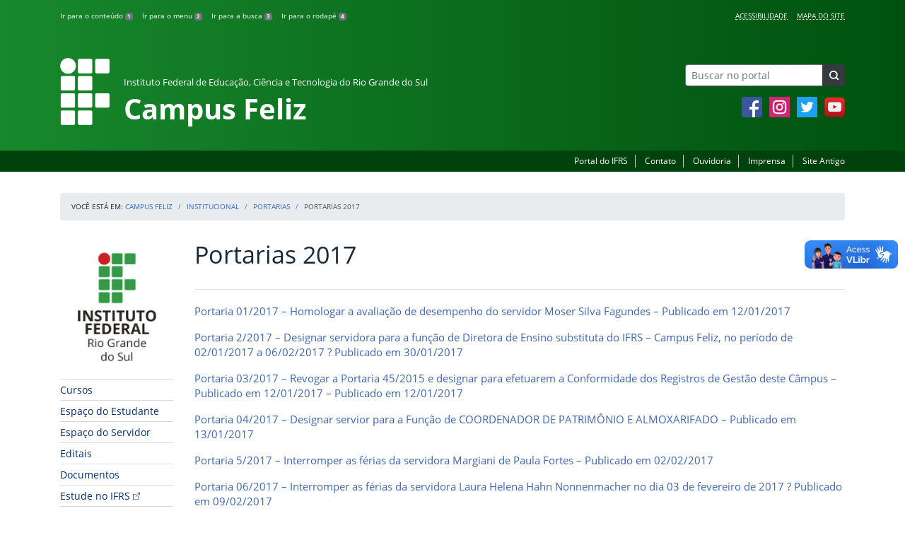

--- FILE ---
content_type: text/html; charset=UTF-8
request_url: https://ifrs.edu.br/feliz/institucional/portarias/portaria-2017/
body_size: 26437
content:
<!DOCTYPE html>
<html lang="pt-BR">
<head>
    <!-- Metadados -->
    <meta charset="utf-8">
    <meta http-equiv="X-UA-Compatible" content="IE=edge">
    <meta name="viewport" content="width=device-width, initial-scale=1">
    <meta name="robots" content="index,follow">
    <meta name="author" content="Departamento de Comunicação do Instituto Federal do Rio Grande do Sul">
    <meta name="description" content="O IFRS é uma instituição federal de ensino público e gratuito. Atua com uma estrutura multicampi para promover a educação profissional e tecnológica de excelência e impulsionar o desenvolvimento sustentável das regiões.">
    <meta name="keywords" content="ifrs, portal, site, institucional, faculdade, universidade, ensino, pesquisa, extensão, cursos">
    <link rel="apple-touch-icon" sizes="180x180" href="https://ifrs.edu.br/feliz/wp-content/themes/ifrs-portal-theme/favicons/apple-touch-icon.png">
<link rel="icon" type="image/png" href="https://ifrs.edu.br/feliz/wp-content/themes/ifrs-portal-theme/favicons/favicon-32x32.png" sizes="32x32">
<link rel="icon" type="image/png" href="https://ifrs.edu.br/feliz/wp-content/themes/ifrs-portal-theme/favicons/favicon-194x194.png" sizes="194x194">
<link rel="icon" type="image/png" href="https://ifrs.edu.br/feliz/wp-content/themes/ifrs-portal-theme/favicons/android-chrome-192x192.png" sizes="192x192">
<link rel="icon" type="image/png" href="https://ifrs.edu.br/feliz/wp-content/themes/ifrs-portal-theme/favicons/favicon-16x16.png" sizes="16x16">
<link rel="manifest" href="https://ifrs.edu.br/feliz/wp-content/themes/ifrs-portal-theme/favicons/manifest.json">
<link rel="mask-icon" href="https://ifrs.edu.br/feliz/wp-content/themes/ifrs-portal-theme/favicons/safari-pinned-tab.svg" color="#195128">
<link rel="shortcut icon" href="https://ifrs.edu.br/feliz/wp-content/themes/ifrs-portal-theme/favicons/favicon.ico">
<meta name="msapplication-TileImage" content="https://ifrs.edu.br/feliz/wp-content/themes/ifrs-portal-theme/favicons/mstile-144x144.png">
<meta name="msapplication-config" content="https://ifrs.edu.br/feliz/wp-content/themes/ifrs-portal-theme/favicons/browserconfig.xml">
<meta name="msapplication-navbutton-color" content="#195128">
<meta name="msapplication-TileColor" content="#00a300">
<meta name="apple-mobile-web-app-capable" content="yes">
<meta name="apple-mobile-web-app-status-bar-style" content="black-translucent">
<meta name="theme-color" content="#195128">
    <!-- Contexto Barra Brasil -->
    <meta property="creator.productor" content="http://estruturaorganizacional.dados.gov.br/id/unidade-organizacional/100918">
    <!-- RSS -->
    <link rel="alternate" type="application/rss+xml" title="Campus Feliz Feed" href="https://ifrs.edu.br/feliz/feed/">
    <!-- WP -->
        <link rel="preconnect" href="https://vlibras.gov.br">
<link rel="preload" href="https://ifrs.edu.br/feliz/wp-content/themes/ifrs-portal-theme-campus/img/ifrs.png" as="image"/><!-- This site is running CAOS for WordPress -->
<meta name='robots' content='index, follow, max-image-preview:large, max-snippet:-1, max-video-preview:-1' />
	<style>img:is([sizes="auto" i], [sizes^="auto," i]) { contain-intrinsic-size: 3000px 1500px }</style>
	    <link rel="preload" href="https://ifrs.edu.br/feliz/wp-content/themes/ifrs-portal-theme/opensans/Regular/OpenSans-Regular.woff2" as="font" type="font/woff2" crossorigin="anonymous"/>
    <link rel="preload" href="https://ifrs.edu.br/feliz/wp-content/themes/ifrs-portal-theme/css/fonts.css" as="style"/>
    <link rel="stylesheet" href="https://ifrs.edu.br/feliz/wp-content/themes/ifrs-portal-theme/css/fonts.css" media="print" onload="this.media='all'"/>
    <noscript>
        <link rel="stylesheet" href="https://ifrs.edu.br/feliz/wp-content/themes/ifrs-portal-theme/css/fonts.css"/>
    </noscript>

	<!-- This site is optimized with the Yoast SEO plugin v26.8 - https://yoast.com/product/yoast-seo-wordpress/ -->
	<title>Portarias 2017 - Campus Feliz</title>
	<link rel="canonical" href="https://ifrs.edu.br/feliz/institucional/portarias/portaria-2017/" />
	<meta property="og:locale" content="pt_BR" />
	<meta property="og:type" content="article" />
	<meta property="og:title" content="Portarias 2017 - Campus Feliz" />
	<meta property="og:description" content="Portaria 01/2017 &ndash; Homologar a avalia&ccedil;&atilde;o de desempenho do servidor Moser Silva Fagundes &ndash; Publicado em 12/01/2017 Portaria 2/2017 &ndash; Designar servidora para a fun&ccedil;&atilde;o de Diretora de Ensino substituta do IFRS &ndash; Campus Feliz, no per&iacute;odo de 02/01/2017 a 06/02/2017 ? Publicado em 30/01/2017 Portaria 03/2017 &ndash; Revogar a Portaria 45/2015 e designar para efetuarem a Conformidade dos Registros&hellip;" />
	<meta property="og:url" content="https://ifrs.edu.br/feliz/institucional/portarias/portaria-2017/" />
	<meta property="og:site_name" content="Campus Feliz" />
	<meta property="article:publisher" content="https://www.facebook.com/IFRSOficial" />
	<meta property="article:modified_time" content="2021-01-13T15:40:41+00:00" />
	<meta name="twitter:card" content="summary_large_image" />
	<meta name="twitter:site" content="@IF_RS" />
	<meta name="twitter:label1" content="Est. tempo de leitura" />
	<meta name="twitter:data1" content="21 minutos" />
	<script type="application/ld+json" class="yoast-schema-graph">{"@context":"https://schema.org","@graph":[{"@type":"WebPage","@id":"https://ifrs.edu.br/feliz/institucional/portarias/portaria-2017/","url":"https://ifrs.edu.br/feliz/institucional/portarias/portaria-2017/","name":"Portarias 2017 - Campus Feliz","isPartOf":{"@id":"https://ifrs.edu.br/feliz/#website"},"datePublished":"2018-04-09T14:18:00+00:00","dateModified":"2021-01-13T15:40:41+00:00","breadcrumb":{"@id":"https://ifrs.edu.br/feliz/institucional/portarias/portaria-2017/#breadcrumb"},"inLanguage":"pt-BR","potentialAction":[{"@type":"ReadAction","target":["https://ifrs.edu.br/feliz/institucional/portarias/portaria-2017/"]}]},{"@type":"BreadcrumbList","@id":"https://ifrs.edu.br/feliz/institucional/portarias/portaria-2017/#breadcrumb","itemListElement":[{"@type":"ListItem","position":1,"name":"Início","item":"https://ifrs.edu.br/feliz/"},{"@type":"ListItem","position":2,"name":"Institucional","item":"https://ifrs.edu.br/feliz/institucional/"},{"@type":"ListItem","position":3,"name":"Portarias","item":"https://ifrs.edu.br/feliz/institucional/portarias/"},{"@type":"ListItem","position":4,"name":"Portarias 2017"}]},{"@type":"WebSite","@id":"https://ifrs.edu.br/feliz/#website","url":"https://ifrs.edu.br/feliz/","name":"Campus Feliz","description":"Instituto Federal de Educação, Ciência e Tecnologia do Rio Grande do Sul","potentialAction":[{"@type":"SearchAction","target":{"@type":"EntryPoint","urlTemplate":"https://ifrs.edu.br/feliz/?s={search_term_string}"},"query-input":{"@type":"PropertyValueSpecification","valueRequired":true,"valueName":"search_term_string"}}],"inLanguage":"pt-BR"}]}</script>
	<!-- / Yoast SEO plugin. -->


<link rel='dns-prefetch' href='//vlibras.gov.br' />
<link rel='preconnect' href='//www.google-analytics.com' />
<link rel="alternate" type="application/rss+xml" title="Feed para Campus Feliz &raquo;" href="https://ifrs.edu.br/feliz/feed/" />
<link rel='stylesheet' id='vendor-css' href='https://ifrs.edu.br/feliz/wp-content/themes/ifrs-portal-theme/css/vendor.css?ver=1669296038' type='text/css' media='all' />
<link rel='stylesheet' id='portal-css' href='https://ifrs.edu.br/feliz/wp-content/themes/ifrs-portal-theme/css/portal.css?ver=1707238526' type='text/css' media='all' />
<link rel='stylesheet' id='page-css' href='https://ifrs.edu.br/feliz/wp-content/themes/ifrs-portal-theme/css/page_page.css?ver=1707238525' type='text/css' media='all' />
<link rel='stylesheet' id='css-campi-css' href='https://ifrs.edu.br/feliz/wp-content/themes/ifrs-portal-theme-campus/css/campi.css?ver=1653058019' type='text/css' media='all' />
<style id='classic-theme-styles-inline-css' type='text/css'>
/*! This file is auto-generated */
.wp-block-button__link{color:#fff;background-color:#32373c;border-radius:9999px;box-shadow:none;text-decoration:none;padding:calc(.667em + 2px) calc(1.333em + 2px);font-size:1.125em}.wp-block-file__button{background:#32373c;color:#fff;text-decoration:none}
</style>
<style id='global-styles-inline-css' type='text/css'>
:root{--wp--preset--aspect-ratio--square: 1;--wp--preset--aspect-ratio--4-3: 4/3;--wp--preset--aspect-ratio--3-4: 3/4;--wp--preset--aspect-ratio--3-2: 3/2;--wp--preset--aspect-ratio--2-3: 2/3;--wp--preset--aspect-ratio--16-9: 16/9;--wp--preset--aspect-ratio--9-16: 9/16;--wp--preset--font-size--small: 13px;--wp--preset--font-size--medium: 20px;--wp--preset--font-size--large: 36px;--wp--preset--font-size--x-large: 42px;--wp--preset--spacing--20: 0.44rem;--wp--preset--spacing--30: 0.67rem;--wp--preset--spacing--40: 1rem;--wp--preset--spacing--50: 1.5rem;--wp--preset--spacing--60: 2.25rem;--wp--preset--spacing--70: 3.38rem;--wp--preset--spacing--80: 5.06rem;--wp--preset--shadow--natural: 6px 6px 9px rgba(0, 0, 0, 0.2);--wp--preset--shadow--deep: 12px 12px 50px rgba(0, 0, 0, 0.4);--wp--preset--shadow--sharp: 6px 6px 0px rgba(0, 0, 0, 0.2);--wp--preset--shadow--outlined: 6px 6px 0px -3px rgba(255, 255, 255, 1), 6px 6px rgba(0, 0, 0, 1);--wp--preset--shadow--crisp: 6px 6px 0px rgba(0, 0, 0, 1);}:where(.is-layout-flex){gap: 0.5em;}:where(.is-layout-grid){gap: 0.5em;}body .is-layout-flex{display: flex;}.is-layout-flex{flex-wrap: wrap;align-items: center;}.is-layout-flex > :is(*, div){margin: 0;}body .is-layout-grid{display: grid;}.is-layout-grid > :is(*, div){margin: 0;}:where(.wp-block-columns.is-layout-flex){gap: 2em;}:where(.wp-block-columns.is-layout-grid){gap: 2em;}:where(.wp-block-post-template.is-layout-flex){gap: 1.25em;}:where(.wp-block-post-template.is-layout-grid){gap: 1.25em;}.has-small-font-size{font-size: var(--wp--preset--font-size--small) !important;}.has-medium-font-size{font-size: var(--wp--preset--font-size--medium) !important;}.has-large-font-size{font-size: var(--wp--preset--font-size--large) !important;}.has-x-large-font-size{font-size: var(--wp--preset--font-size--x-large) !important;}
:where(.wp-block-post-template.is-layout-flex){gap: 1.25em;}:where(.wp-block-post-template.is-layout-grid){gap: 1.25em;}
:where(.wp-block-columns.is-layout-flex){gap: 2em;}:where(.wp-block-columns.is-layout-grid){gap: 2em;}
:root :where(.wp-block-pullquote){font-size: 1.5em;line-height: 1.6;}
</style>
<link rel='stylesheet' id='share-css' href='https://ifrs.edu.br/feliz/wp-content/themes/ifrs-portal-theme/css/partial_share.css?ver=1707238525' type='text/css' media='all' />
<script data-cfasync="false" type="text/javascript" src="https://ifrs.edu.br/feliz/wp-content/uploads/caos/29e25707.js?id=G-3CN42X9WX7" id="caos-gtag-js"></script>
<script data-cfasync="false" type="text/javascript" id="caos-gtag-js-after">
/* <![CDATA[ */
    window.dataLayer = window.dataLayer || [];

    function gtag() {
        dataLayer.push(arguments);
    }

    gtag('js', new Date());
    gtag('config', 'G-3CN42X9WX7', {"cookie_domain":"ifrs.edu.br","cookie_flags":"samesite=none;secure","allow_google_signals":false});
	
/* ]]> */
</script>
<link rel="https://api.w.org/" href="https://ifrs.edu.br/feliz/wp-json/" /><link rel="alternate" title="JSON" type="application/json" href="https://ifrs.edu.br/feliz/wp-json/wp/v2/pages/404" /><link rel="EditURI" type="application/rsd+xml" title="RSD" href="https://ifrs.edu.br/feliz/xmlrpc.php?rsd" />
<link rel='shortlink' href='https://ifrs.edu.br/feliz/?p=404' />
<link rel="alternate" title="oEmbed (JSON)" type="application/json+oembed" href="https://ifrs.edu.br/feliz/wp-json/oembed/1.0/embed?url=https%3A%2F%2Fifrs.edu.br%2Ffeliz%2Finstitucional%2Fportarias%2Fportaria-2017%2F" />
<link rel="alternate" title="oEmbed (XML)" type="text/xml+oembed" href="https://ifrs.edu.br/feliz/wp-json/oembed/1.0/embed?url=https%3A%2F%2Fifrs.edu.br%2Ffeliz%2Finstitucional%2Fportarias%2Fportaria-2017%2F&#038;format=xml" />
		<style type="text/css" id="wp-custom-css">
			.menu-relevancia a[href^="http"]:not([href^="https://ifrs.edu.br"])::after {
  content: "";
  width: 10px;
  height: 10px;
  margin-left: 4px;
  background-image: url("data:image/svg+xml,%3Csvg xmlns='http://www.w3.org/2000/svg' width='16' height='16' fill='%2303316f' viewBox='0 0 16 16'%3E%3Cpath fill-rule='evenodd' d='M8.636 3.5a.5.5 0 0 0-.5-.5H1.5A1.5 1.5 0 0 0 0 4.5v10A1.5 1.5 0 0 0 1.5 16h10a1.5 1.5 0 0 0 1.5-1.5V7.864a.5.5 0 0 0-1 0V14.5a.5.5 0 0 1-.5.5h-10a.5.5 0 0 1-.5-.5v-10a.5.5 0 0 1 .5-.5h6.636a.5.5 0 0 0 .5-.5z'/%3E%3Cpath fill-rule='evenodd' d='M16 .5a.5.5 0 0 0-.5-.5h-5a.5.5 0 0 0 0 1h3.793L6.146 9.146a.5.5 0 1 0 .708.708L15 1.707V5.5a.5.5 0 0 0 1 0v-5z'/%3E%3C/svg%3E");
  background-position: center;
  background-repeat: no-repeat;
  background-size: contain;
  display: inline-block;
}		</style>
		<script>var __uzdbm_1 = "04155744-aceb-4249-ab42-18cd6dacdcbf";var __uzdbm_2 = "ZjZkOGNlZGItZGs3aS00YzA4LWEwMDEtMWNmYzYwMjQzMTc5JDE4LjIyMS4xNi4xNTg=";var __uzdbm_3 = "";var __uzdbm_4 = "false";var __uzdbm_5 = "";var __uzdbm_6 = "";var __uzdbm_7 = "";</script> <script>   (function (w, d, e, u, c, g, a, b) {     w["SSJSConnectorObj"] = w["SSJSConnectorObj"] || {       ss_cid: c,       domain_info: "auto",     };     w[g] = function (i, j) {       w["SSJSConnectorObj"][i] = j;     };     a = d.createElement(e);     a.async = true;     if (       navigator.userAgent.indexOf('MSIE') !== -1 ||       navigator.appVersion.indexOf('Trident/') > -1     ) {       u = u.replace("/advanced/", "/advanced/ie/");     }     a.src = u;     b = d.getElementsByTagName(e)[0];     b.parentNode.insertBefore(a, b);   })(     window, document, "script", "/18f5227b-e27b-445a-a53f-f845fbe69b40/stormcaster.js", "dk7k", "ssConf"   );   ssConf("c1", "https://ifrs.edu.br");   ssConf("c3", "c99a4269-161c-4242-a3f0-28d44fa6ce24");   ssConf("au", "ifrs.edu.br");   ssConf("cu", "validate.perfdrive.com, ssc"); </script> </head>

<body class="wp-singular page-template-default page page-id-404 page-child parent-pageid-358 wp-embed-responsive wp-theme-ifrs-portal-theme wp-child-theme-ifrs-portal-theme-campus">
    <a href="#inicio-conteudo" class="sr-only sr-only-focusable">Pular para o conte&uacute;do</a>

    
    <!-- Cabeçalho -->
    <header class="header">
        <div class="container">
            <div class="row header__menus">
                <div class="col-12 col-lg-6">
                    <ul class="menu-atalhos ">
    <li><a href="#inicio-conteudo" accesskey="1">Ir para o conteúdo&nbsp;<span class="badge badge-secondary">1</span></a></li>
    <li><a href="#inicio-menu" accesskey="2">Ir para o menu&nbsp;<span class="badge badge-secondary">2</span></a></li>
    <li><a href="#search-field" accesskey="3">Ir para a busca&nbsp;<span class="badge badge-secondary">3</span></a></li>
    <li><a href="#inicio-rodape" accesskey="4">Ir para o rodapé&nbsp;<span class="badge badge-secondary">4</span></a></li>
</ul>
                </div>
                <div class="col-12 col-lg-6">
                    <nav class="menu-acessibilidade-container"><ul id="menu-acessibilidade" class="menu-acessibilidade"><li id="menu-item-215" class="menu-item menu-item-type-post_type menu-item-object-page menu-item-215"><a href="https://ifrs.edu.br/feliz/acessibilidade/">Acessibilidade</a></li>
<li id="menu-item-12983" class="menu-item menu-item-type-post_type menu-item-object-page menu-item-12983"><a href="https://ifrs.edu.br/feliz/sitemap/">Mapa do Site</a></li>
</ul></nav>                </div>
            </div>
            <div class="row header__content">
                <div class="col-12 col-lg-8 header__title">
                        <a href="https://ifrs.edu.br/feliz/" class="title-link">
        <img src="https://ifrs.edu.br/feliz/wp-content/themes/ifrs-portal-theme-campus/img/ifrs.png" alt="" aria-hidden="true" class="title-img" width="70" height="95"/>
        <h1 class="title-campus">
            <small>Instituto Federal de Educação, Ciência e Tecnologia do Rio Grande do Sul</small>
            <br>
            Campus Feliz        </h1>
    </a>
                </div>
                <div class="col-12 col-lg-4">
                    <div class="header__aside">
                        <form role="search" method="get" class="form-inline searchform" action="https://ifrs.edu.br/feliz/">
    <div class="input-group">
        <input type="search" value="" name="s" id="search-field" class="form-control form-control-sm border-secondary searchform__field" placeholder="Buscar no portal" required>
        <label class="searchform__label" for="search-field">Buscar no portal</label>
        <span class="input-group-append">
            <button type="submit" class="btn btn-dark btn-sm searchform__submit" title="Buscar em todo o Portal" value="Buscar"></button>
        </span>
    </div>
</form>
                                                    <nav>
                                <ul class="area-social">
                                    
<li id="media_image-3" class="area-social__widget widget_media_image"><span class="sr-only">Facebook</span><a href="https://www.facebook.com/CampusFelizIFRS"><img width="29" height="29" class="lazyload image wp-image-225  attachment-full size-full" alt="Acesse nossa p&aacute;gina oficial no Facebook" style="max-width: 100%; height: auto;" decoding="async" data-sizes="auto" data-src="https://ifrs.edu.br/feliz/wp-content/uploads/sites/18/2017/11/facebook.png" loading="lazy"></a></li><li id="media_image-4" class="area-social__widget widget_media_image"><span class="sr-only">Instagram</span><a href="https://www.instagram.com/ifrs.feliz/"><img width="29" height="29" class="lazyload image wp-image-246  attachment-full size-full" alt="Acesse nosso perfil oficial no Instagram" style="max-width: 100%; height: auto;" decoding="async" data-sizes="auto" data-src="https://ifrs.edu.br/feliz/wp-content/uploads/sites/18/2018/02/instagram.png" loading="lazy"></a></li><li id="media_image-5" class="area-social__widget widget_media_image"><span class="sr-only">Twitter</span><a href="https://twitter.com/IFRSOficial"><img width="29" height="29" class="lazyload image wp-image-227  attachment-full size-full" alt="Acesse nosso perfil oficial no Twitter." style="max-width: 100%; height: auto;" decoding="async" data-sizes="auto" data-src="https://ifrs.edu.br/feliz/wp-content/uploads/sites/18/2017/11/twitter.png" loading="lazy"></a></li><li id="media_image-6" class="area-social__widget widget_media_image"><span class="sr-only">YouTube</span><a href="https://www.youtube.com/@IFRSCampusFeliz"><img width="29" height="29" class="lazyload image wp-image-228  attachment-full size-full" alt="Acesse nosso canal no YouTube." style="max-width: 100%; height: auto;" decoding="async" data-sizes="auto" data-src="https://ifrs.edu.br/feliz/wp-content/uploads/sites/18/2017/11/youtube.png" loading="lazy"></a></li>
                                </ul>
                            </nav>
                                            </div>
                </div>
            </div>
        </div>
        <div class="header__barra-servicos">
            <div class="container">
                <nav class="menu-servicos-container"><ul id="menu-servicos" class="menu-servicos"><li id="menu-item-1109" class="menu-item menu-item-type-custom menu-item-object-custom menu-item-1109"><a href="https://ifrs.edu.br/">Portal do IFRS</a></li>
<li id="menu-item-223" class="menu-item menu-item-type-post_type menu-item-object-page menu-item-223"><a href="https://ifrs.edu.br/feliz/contato/">Contato</a></li>
<li id="menu-item-13551" class="menu-item menu-item-type-custom menu-item-object-custom menu-item-13551"><a href="https://ifrs.edu.br/ouvidoria/">Ouvidoria</a></li>
<li id="menu-item-222" class="menu-item menu-item-type-post_type menu-item-object-page menu-item-222"><a href="https://ifrs.edu.br/feliz/imprensa/">Imprensa</a></li>
<li id="menu-item-224" class="menu-item menu-item-type-custom menu-item-object-custom menu-item-224"><a href="https://arquivo.ifrs.edu.br/cfeliz">Site Antigo</a></li>
</ul></nav>            </div>
        </div>
    </header>

    <!-- Corpo -->
    <div class="container" id="breadcrumb"><div class="row"><div class="col"><nav aria-label="breadcrumb"><ol class="breadcrumb"><li>Voc&ecirc; est&aacute; em:&nbsp;</li><li class="breadcrumb-item"><a href="https://ifrs.edu.br/feliz">Campus Feliz</a> </li> <li class="breadcrumb-item"><a href="https://ifrs.edu.br/feliz/institucional/">Institucional</a></li><li class="breadcrumb-item"><a href="https://ifrs.edu.br/feliz/institucional/portarias/">Portarias</a></li><li class="breadcrumb-item active" aria-current="page">Portarias 2017</li></nav></ol></div></div></div>
    <section class="container">
        <div class="row">
            <div class="col-12 col-lg-2">
                <!-- Menu -->
                <a href="#inicio-menu" id="inicio-menu" class="sr-only">In&iacute;cio da navega&ccedil;&atilde;o</a>
                <button class="btn btn-menu-toggle btn-lg d-block mx-auto d-lg-none"><span class="sr-only">Mostrar</span>&nbsp;Menu</button>
<nav class="menu-navbar collapse fade show" aria-label="Navegação Principal">
    <button type="button" class="btn btn-link menu-navbar__close d-none" aria-label="Fechar Menu">
        <span aria-hidden="true">&times;</span>
    </button>

        <ul class="area-nav">
        
<li id="media_image-12" class="area-nav__widget widget_media_image"><span class="sr-only">IFRS</span><img width="165" height="190" class="lazyload image wp-image-1108  attachment-full size-full" alt="Marca do Instituto Federal do Rio Grande do Sul" style="max-width: 100%; height: auto;" decoding="async" data-sizes="auto" data-src="https://ifrs.edu.br/feliz/wp-content/uploads/sites/18/2018/05/marca-ifrs-vertical.jpg" loading="lazy"></li>
    </ul>
    
    <ul id="menu-relevancia" class="menu-relevancia"><li id="menu-item-14543" class="menu-item menu-item-type-post_type menu-item-object-page menu-item-14543"><a href="https://ifrs.edu.br/feliz/cursos/">Cursos</a></li>
<li id="menu-item-14545" class="menu-item menu-item-type-post_type menu-item-object-page menu-item-14545"><a href="https://ifrs.edu.br/feliz/espaco-do-estudante/">Espaço do Estudante</a></li>
<li id="menu-item-14544" class="menu-item menu-item-type-post_type menu-item-object-page menu-item-14544"><a href="https://ifrs.edu.br/feliz/espaco-do-servidor/">Espaço do Servidor</a></li>
<li id="menu-item-14783" class="menu-item menu-item-type-post_type_archive menu-item-object-edital menu-item-14783"><a href="https://ifrs.edu.br/feliz/editais/">Editais</a></li>
<li id="menu-item-14812" class="menu-item menu-item-type-post_type_archive menu-item-object-documento menu-item-14812"><a href="https://ifrs.edu.br/feliz/documentos/">Documentos</a></li>
<li id="menu-item-23761" class="menu-item menu-item-type-custom menu-item-object-custom menu-item-23761"><a href="https://estude.ifrs.edu.br/">Estude no IFRS</a></li>
<li id="menu-item-23263" class="menu-item menu-item-type-post_type menu-item-object-page menu-item-23263"><a href="https://ifrs.edu.br/feliz/institucional/eleicoes/eleicoes-2023/">Eleições 2023</a></li>
</ul><ul id="menu-principal" class="menu-collapse menu-principal"><li id="menu-item-247" class="menu-item menu-item-type-post_type menu-item-object-page current-page-ancestor menu-item-has-children current-menu-ancestor current_page_ancestor menu-item-247"><a href="https://ifrs.edu.br/feliz/institucional/">Institucional</a>
<ul class="sub-menu">
	<li id="menu-item-11" class="menu-item menu-item-type-post_type menu-item-object-page menu-item-11"><a href="https://ifrs.edu.br/feliz/institucional/historico/">Histórico</a></li>
	<li id="menu-item-13" class="menu-item menu-item-type-post_type menu-item-object-page menu-item-13"><a href="https://ifrs.edu.br/feliz/institucional/localizacao/">Localização</a></li>
	<li id="menu-item-359" class="menu-item menu-item-type-post_type menu-item-object-page menu-item-359"><a href="https://ifrs.edu.br/feliz/institucional/ramais-telefonicos/">Ramais Telefônicos</a></li>
	<li id="menu-item-355" class="menu-item menu-item-type-post_type menu-item-object-page menu-item-355"><a href="https://ifrs.edu.br/feliz/institucional/estrutura-organizacional/">Estrutura Organizacional</a></li>
	<li id="menu-item-356" class="menu-item menu-item-type-post_type menu-item-object-page menu-item-356"><a href="https://ifrs.edu.br/feliz/institucional/instrucoes-normativas/">Instruções Normativas</a></li>
	<li id="menu-item-2223" class="menu-item menu-item-type-post_type menu-item-object-page menu-item-2223"><a href="https://ifrs.edu.br/feliz/institucional/documentos-norteadores/">Documentos norteadores</a></li>
	<li id="menu-item-23" class="menu-item menu-item-type-post_type menu-item-object-page menu-item-23"><a href="https://ifrs.edu.br/feliz/institucional/avaliacao-institucional/">Avaliação Institucional</a></li>
	<li id="menu-item-354" class="menu-item menu-item-type-post_type menu-item-object-page menu-item-354"><a href="https://ifrs.edu.br/feliz/institucional/docentes/">Docentes</a></li>
	<li id="menu-item-360" class="menu-item menu-item-type-post_type menu-item-object-page menu-item-360"><a href="https://ifrs.edu.br/feliz/institucional/tecnicos-administrativos/">Técnicos-administrativos</a></li>
	<li id="menu-item-15" class="menu-item menu-item-type-post_type menu-item-object-page menu-item-has-children menu-item-15"><a href="https://ifrs.edu.br/feliz/institucional/conselho-de-campus/">Conselho de Campus</a>
	<ul class="sub-menu">
		<li id="menu-item-433" class="menu-item menu-item-type-post_type menu-item-object-page menu-item-433"><a href="https://ifrs.edu.br/feliz/institucional/conselho-de-campus/grupos-de-trabalho/">Grupos de Trabalho</a></li>
		<li id="menu-item-434" class="menu-item menu-item-type-post_type menu-item-object-page menu-item-434"><a href="https://ifrs.edu.br/feliz/institucional/conselho-de-campus/pareceres/">Pareceres</a></li>
		<li id="menu-item-437" class="menu-item menu-item-type-post_type menu-item-object-page menu-item-437"><a href="https://ifrs.edu.br/feliz/institucional/conselho-de-campus/regimento/">Regimento</a></li>
		<li id="menu-item-443" class="menu-item menu-item-type-post_type menu-item-object-page menu-item-443"><a href="https://ifrs.edu.br/feliz/institucional/conselho-de-campus/resolucoes/">Resoluções</a></li>
		<li id="menu-item-444" class="menu-item menu-item-type-post_type menu-item-object-page menu-item-444"><a href="https://ifrs.edu.br/feliz/institucional/conselho-de-campus/atas/">Atas</a></li>
		<li id="menu-item-1785" class="menu-item menu-item-type-post_type menu-item-object-page menu-item-1785"><a href="https://ifrs.edu.br/feliz/institucional/conselho-de-campus/calendario-2021/">Calendário de Reuniões</a></li>
		<li id="menu-item-458" class="menu-item menu-item-type-post_type menu-item-object-page menu-item-458"><a href="https://ifrs.edu.br/feliz/institucional/conselho-de-campus/conselho-de-campus/">Conselho de Campus</a></li>
	</ul>
</li>
	<li id="menu-item-467" class="menu-item menu-item-type-post_type menu-item-object-page menu-item-467"><a href="https://ifrs.edu.br/feliz/institucional/representantes-do-consup/">Representantes do CONSUP</a></li>
	<li id="menu-item-19" class="menu-item menu-item-type-post_type menu-item-object-page menu-item-has-children menu-item-19"><a href="https://ifrs.edu.br/feliz/institucional/comissoes/">Comissões</a>
	<ul class="sub-menu">
		<li id="menu-item-455" class="menu-item menu-item-type-post_type menu-item-object-page menu-item-455"><a href="https://ifrs.edu.br/feliz/institucional/comissoes/cisspa/">CISSPA</a></li>
		<li id="menu-item-371" class="menu-item menu-item-type-post_type menu-item-object-page menu-item-371"><a href="https://ifrs.edu.br/feliz/institucional/comissoes/cis/">CIS</a></li>
		<li id="menu-item-372" class="menu-item menu-item-type-post_type menu-item-object-page menu-item-372"><a href="https://ifrs.edu.br/feliz/institucional/comissoes/comissao-permanente-de-pessoal-docente-cppd/">Comissão Permanente de Pessoal Docente (CPPD)</a></li>
	</ul>
</li>
	<li id="menu-item-21" class="menu-item menu-item-type-post_type menu-item-object-page menu-item-has-children menu-item-21"><a href="https://ifrs.edu.br/feliz/institucional/comunicacao/">Comunicação</a>
	<ul class="sub-menu">
		<li id="menu-item-12773" class="menu-item menu-item-type-post_type menu-item-object-page menu-item-12773"><a href="https://ifrs.edu.br/feliz/institucional/comunicacao/ifrs-na-midia/">IFRS na Mídia</a></li>
		<li id="menu-item-1271" class="menu-item menu-item-type-post_type menu-item-object-page menu-item-1271"><a href="https://ifrs.edu.br/feliz/institucional/comunicacao/canais-de-comunicacao/">Canais de Comunicação</a></li>
		<li id="menu-item-461" class="menu-item menu-item-type-post_type menu-item-object-page menu-item-461"><a href="https://ifrs.edu.br/feliz/institucional/comunicacao/identidade-visual/">Identidade Visual</a></li>
		<li id="menu-item-493" class="menu-item menu-item-type-post_type menu-item-object-page menu-item-493"><a href="https://ifrs.edu.br/feliz/institucional/comunicacao/formaturas/">Formaturas e Eventos</a></li>
	</ul>
</li>
	<li id="menu-item-357" class="menu-item menu-item-type-post_type menu-item-object-page menu-item-has-children menu-item-357"><a href="https://ifrs.edu.br/feliz/institucional/ordem-de-servicos/">Ordem de Serviços</a>
	<ul class="sub-menu">
		<li id="menu-item-11994" class="menu-item menu-item-type-post_type menu-item-object-page menu-item-11994"><a href="https://ifrs.edu.br/feliz/institucional/ordem-de-servicos/ordem-de-servico-2022/">Ordem de Serviço 2022</a></li>
		<li id="menu-item-9625" class="menu-item menu-item-type-post_type menu-item-object-page menu-item-9625"><a href="https://ifrs.edu.br/feliz/institucional/ordem-de-servicos/ordem-de-servico-2021/">Ordem de Serviço 2021</a></li>
		<li id="menu-item-7657" class="menu-item menu-item-type-post_type menu-item-object-page menu-item-7657"><a href="https://ifrs.edu.br/feliz/institucional/ordem-de-servicos/ordem-de-servicos-2020/">Ordem de Serviços 2020</a></li>
		<li id="menu-item-3593" class="menu-item menu-item-type-post_type menu-item-object-page menu-item-3593"><a href="https://ifrs.edu.br/feliz/institucional/ordem-de-servicos/ordem-de-servicos-2019/">Ordem de Serviços 2019</a></li>
		<li id="menu-item-390" class="menu-item menu-item-type-post_type menu-item-object-page menu-item-390"><a href="https://ifrs.edu.br/feliz/institucional/ordem-de-servicos/os-2018/">Ordem de Serviços 2018</a></li>
		<li id="menu-item-389" class="menu-item menu-item-type-post_type menu-item-object-page menu-item-389"><a href="https://ifrs.edu.br/feliz/institucional/ordem-de-servicos/os-2017/">Ordem de Serviços 2017</a></li>
		<li id="menu-item-388" class="menu-item menu-item-type-post_type menu-item-object-page menu-item-388"><a href="https://ifrs.edu.br/feliz/institucional/ordem-de-servicos/os-2016/">Ordem de Serviços 2016</a></li>
		<li id="menu-item-387" class="menu-item menu-item-type-post_type menu-item-object-page menu-item-387"><a href="https://ifrs.edu.br/feliz/institucional/ordem-de-servicos/os-2015/">Ordem de Serviços 2015</a></li>
		<li id="menu-item-386" class="menu-item menu-item-type-post_type menu-item-object-page menu-item-386"><a href="https://ifrs.edu.br/feliz/institucional/ordem-de-servicos/os-2014/">Ordem de Serviços 2014</a></li>
		<li id="menu-item-385" class="menu-item menu-item-type-post_type menu-item-object-page menu-item-385"><a href="https://ifrs.edu.br/feliz/institucional/ordem-de-servicos/ordem-de-servicos-2013/">Ordem de Serviços 2013</a></li>
	</ul>
</li>
	<li id="menu-item-358" class="menu-item menu-item-type-post_type menu-item-object-page current-page-ancestor current-menu-parent current-page-parent current_page_parent menu-item-has-children current-menu-ancestor current_page_ancestor current-menu-parent current_page_parent menu-item-358"><a href="https://ifrs.edu.br/feliz/institucional/portarias/">Portarias</a>
	<ul class="sub-menu">
		<li id="menu-item-11989" class="menu-item menu-item-type-post_type menu-item-object-page menu-item-11989"><a href="https://ifrs.edu.br/feliz/institucional/portarias/portarias-2022/">Portarias 2022</a></li>
		<li id="menu-item-9618" class="menu-item menu-item-type-post_type menu-item-object-page menu-item-9618"><a href="https://ifrs.edu.br/feliz/institucional/portarias/portarias-2021/">Portarias 2021</a></li>
		<li id="menu-item-7578" class="menu-item menu-item-type-post_type menu-item-object-page menu-item-7578"><a href="https://ifrs.edu.br/feliz/institucional/portarias/portarias-2020/">Portarias 2020</a></li>
		<li id="menu-item-3316" class="menu-item menu-item-type-post_type menu-item-object-page menu-item-3316"><a href="https://ifrs.edu.br/feliz/institucional/portarias/portarias-2019/">Portarias 2019</a></li>
		<li id="menu-item-405" class="menu-item menu-item-type-post_type menu-item-object-page menu-item-405"><a href="https://ifrs.edu.br/feliz/institucional/portarias/portaria-2018/">Portarias 2018</a></li>
		<li id="menu-item-404" class="menu-item menu-item-type-post_type menu-item-object-page current-menu-item page_item page-item-404 current_page_item menu-item-404"><a href="https://ifrs.edu.br/feliz/institucional/portarias/portaria-2017/" aria-current="page">Portarias 2017</a></li>
		<li id="menu-item-403" class="menu-item menu-item-type-post_type menu-item-object-page menu-item-403"><a href="https://ifrs.edu.br/feliz/institucional/portarias/portaria-2016/">Portarias 2016</a></li>
		<li id="menu-item-402" class="menu-item menu-item-type-post_type menu-item-object-page menu-item-402"><a href="https://ifrs.edu.br/feliz/institucional/portarias/portaria-2015/">Portarias 2015</a></li>
		<li id="menu-item-401" class="menu-item menu-item-type-post_type menu-item-object-page menu-item-401"><a href="https://ifrs.edu.br/feliz/institucional/portarias/portaria-2014/">Portarias 2014</a></li>
		<li id="menu-item-399" class="menu-item menu-item-type-post_type menu-item-object-page menu-item-399"><a href="https://ifrs.edu.br/feliz/institucional/portarias/portaria-2013/">Portarias 2013</a></li>
		<li id="menu-item-398" class="menu-item menu-item-type-post_type menu-item-object-page menu-item-398"><a href="https://ifrs.edu.br/feliz/institucional/portarias/portaria-2012/">Portarias 2012</a></li>
	</ul>
</li>
	<li id="menu-item-352" class="menu-item menu-item-type-post_type menu-item-object-page menu-item-352"><a href="https://ifrs.edu.br/feliz/institucional/boletins-de-servico/">Boletins de Serviço</a></li>
	<li id="menu-item-7292" class="menu-item menu-item-type-post_type menu-item-object-page menu-item-has-children menu-item-7292"><a href="https://ifrs.edu.br/feliz/institucional/eleicoes/">Eleições</a>
	<ul class="sub-menu">
		<li id="menu-item-23212" class="menu-item menu-item-type-post_type menu-item-object-page menu-item-23212"><a href="https://ifrs.edu.br/feliz/institucional/eleicoes/eleicoes-2023/">Eleições 2023</a></li>
		<li id="menu-item-9752" class="menu-item menu-item-type-post_type menu-item-object-page menu-item-9752"><a href="https://ifrs.edu.br/feliz/institucional/eleicoes/eleicoes-conselho-de-campus-cagppi-e-cgae-2021/">Eleições Conselho de Campus, CAGPPI e CGAE &#8211; 2021</a></li>
		<li id="menu-item-6617" class="menu-item menu-item-type-post_type menu-item-object-page menu-item-6617"><a href="https://ifrs.edu.br/feliz/institucional/eleicoes/eleicoes-diretor-geral-2019/">Eleições para diretor(a)-geral 2019</a></li>
	</ul>
</li>
</ul>
</li>
<li id="menu-item-726" class="menu-item menu-item-type-post_type menu-item-object-page menu-item-726"><a href="https://ifrs.edu.br/feliz/direcao/">Direção</a></li>
<li id="menu-item-252" class="menu-item menu-item-type-post_type menu-item-object-page menu-item-has-children menu-item-252"><a href="https://ifrs.edu.br/feliz/diretoria-de-administracao/">Diretoria de Administração</a>
<ul class="sub-menu">
	<li id="menu-item-99" class="menu-item menu-item-type-post_type menu-item-object-page menu-item-99"><a href="https://ifrs.edu.br/feliz/diretoria-de-administracao/diretoria-de-administracao-e-planejamento/">Diretoria de Administração</a></li>
	<li id="menu-item-261" class="menu-item menu-item-type-post_type menu-item-object-page menu-item-261"><a href="https://ifrs.edu.br/feliz/diretoria-de-administracao/almoxarifado-e-patrimonio/">Almoxarifado e Patrimônio</a></li>
	<li id="menu-item-328" class="menu-item menu-item-type-post_type menu-item-object-page menu-item-has-children menu-item-328"><a href="https://ifrs.edu.br/feliz/diretoria-de-administracao/compras-licitacoes-e-contratos/">Licitações e Contratos</a>
	<ul class="sub-menu">
		<li id="menu-item-9239" class="menu-item menu-item-type-post_type menu-item-object-page menu-item-9239"><a href="https://ifrs.edu.br/feliz/diretoria-de-administracao/compras-licitacoes-e-contratos/contratos/">Contratos</a></li>
		<li id="menu-item-14199" class="menu-item menu-item-type-post_type menu-item-object-page menu-item-14199"><a href="https://ifrs.edu.br/feliz/diretoria-de-administracao/compras-licitacoes-e-contratos/membros-da-equipe/">Membros da Equipe</a></li>
		<li id="menu-item-7466" class="menu-item menu-item-type-post_type menu-item-object-page menu-item-7466"><a href="https://ifrs.edu.br/feliz/diretoria-de-administracao/compras-licitacoes-e-contratos/planejamento-de-aquisicoes-e-contratacoes-do-ifrs/">Planejamento de Aquisições e Contratações do IFRS</a></li>
		<li id="menu-item-655" class="menu-item menu-item-type-post_type menu-item-object-page menu-item-655"><a href="https://ifrs.edu.br/feliz/diretoria-de-administracao/compras-licitacoes-e-contratos/licitacoes/">Licitações</a></li>
	</ul>
</li>
	<li id="menu-item-342" class="menu-item menu-item-type-post_type menu-item-object-page menu-item-has-children menu-item-342"><a href="https://ifrs.edu.br/feliz/diretoria-de-administracao/gestao-de-pessoas/">Gestão de Pessoas</a>
	<ul class="sub-menu">
		<li id="menu-item-8407" class="menu-item menu-item-type-post_type menu-item-object-page menu-item-8407"><a href="https://ifrs.edu.br/feliz/diretoria-de-administracao/gestao-de-pessoas/horarios-tecnicos-administrativos/">Horários de Servidores Técnicos Administrativos</a></li>
	</ul>
</li>
	<li id="menu-item-343" class="menu-item menu-item-type-post_type menu-item-object-page menu-item-343"><a href="https://ifrs.edu.br/feliz/diretoria-de-administracao/tecnologia-da-informacao-e-audiovisual/">Tecnologia da Informação e Audiovisual</a></li>
	<li id="menu-item-111" class="menu-item menu-item-type-post_type menu-item-object-page menu-item-111"><a href="https://ifrs.edu.br/feliz/diretoria-de-administracao/contabilidade/">Financeiro e Contabilidade</a></li>
	<li id="menu-item-113" class="menu-item menu-item-type-post_type menu-item-object-page menu-item-113"><a href="https://ifrs.edu.br/feliz/diretoria-de-administracao/infraestrutura/">Infraestrutura</a></li>
	<li id="menu-item-16243" class="menu-item menu-item-type-post_type menu-item-object-page menu-item-16243"><a href="https://ifrs.edu.br/feliz/diretoria-de-administracao/sistema-de-pagamentos-pagtesouro/">Sistema de Pagamentos (PagTesouro)</a></li>
</ul>
</li>
<li id="menu-item-249" class="menu-item menu-item-type-post_type menu-item-object-page menu-item-has-children menu-item-249"><a href="https://ifrs.edu.br/feliz/ensino/">Ensino</a>
<ul class="sub-menu">
	<li id="menu-item-488" class="menu-item menu-item-type-post_type menu-item-object-page menu-item-488"><a href="https://ifrs.edu.br/feliz/ensino/calendario-academico/">Calendário Acadêmico</a></li>
	<li id="menu-item-491" class="menu-item menu-item-type-post_type menu-item-object-page menu-item-491"><a href="https://ifrs.edu.br/feliz/ensino/departamento-de-ensino/">Departamento de Ensino</a></li>
	<li id="menu-item-497" class="menu-item menu-item-type-post_type menu-item-object-page menu-item-497"><a href="https://ifrs.edu.br/feliz/ensino/horario-de-aulas/">Horário de Aulas</a></li>
	<li id="menu-item-26982" class="menu-item menu-item-type-post_type menu-item-object-page menu-item-26982"><a href="https://ifrs.edu.br/feliz/ensino/projeto-inclusao-digital/">Projeto Inclusão Digital</a></li>
	<li id="menu-item-494" class="menu-item menu-item-type-post_type menu-item-object-page menu-item-494"><a href="https://ifrs.edu.br/feliz/ensino/registros-escolares/">Registros Escolares</a></li>
	<li id="menu-item-495" class="menu-item menu-item-type-post_type menu-item-object-page menu-item-495"><a href="https://ifrs.edu.br/feliz/ensino/formularios-docentes/">Formulários Docentes</a></li>
	<li id="menu-item-13770" class="menu-item menu-item-type-post_type menu-item-object-page menu-item-13770"><a href="https://ifrs.edu.br/feliz/ensino/cardapio-lanches/">Cardápio &#8211; Lanches</a></li>
	<li id="menu-item-2997" class="menu-item menu-item-type-post_type menu-item-object-page menu-item-2997"><a href="https://ifrs.edu.br/feliz/ensino/certificacao-encceja/">Certificação Encceja</a></li>
	<li id="menu-item-489" class="menu-item menu-item-type-post_type menu-item-object-page menu-item-489"><a href="https://ifrs.edu.br/feliz/ensino/certificacao-do-enem/">Certificação do Enem</a></li>
	<li id="menu-item-499" class="menu-item menu-item-type-post_type menu-item-object-page menu-item-499"><a href="https://ifrs.edu.br/feliz/ensino/normas-regimentos/">Normas/Regimentos</a></li>
	<li id="menu-item-587" class="menu-item menu-item-type-post_type menu-item-object-page menu-item-587"><a href="https://ifrs.edu.br/feliz/ensino/napne/">Núcleo de Atendimento às Pessoas com Necessidades Educacionais Específicas (NAPNE)</a></li>
	<li id="menu-item-498" class="menu-item menu-item-type-post_type menu-item-object-page menu-item-498"><a href="https://ifrs.edu.br/feliz/ensino/laboratorios/">Laboratórios</a></li>
	<li id="menu-item-91" class="menu-item menu-item-type-post_type menu-item-object-page menu-item-has-children menu-item-91"><a href="https://ifrs.edu.br/feliz/ensino/estagios/">Estágios</a>
	<ul class="sub-menu">
		<li id="menu-item-7141" class="menu-item menu-item-type-post_type menu-item-object-page menu-item-7141"><a href="https://ifrs.edu.br/feliz/ensino/estagios/agentes-de-integracao/">Agentes de Integração</a></li>
		<li id="menu-item-4600" class="menu-item menu-item-type-post_type menu-item-object-page menu-item-4600"><a href="https://ifrs.edu.br/feliz/ensino/estagios/estagio-obrigatorio/">Estágio Obrigatório</a></li>
		<li id="menu-item-4601" class="menu-item menu-item-type-post_type menu-item-object-page menu-item-4601"><a href="https://ifrs.edu.br/feliz/ensino/estagios/estagio-nao-obrigatorio/">Estágio Não Obrigatório</a></li>
		<li id="menu-item-4602" class="menu-item menu-item-type-post_type menu-item-object-page menu-item-4602"><a href="https://ifrs.edu.br/feliz/ensino/estagios/convenios/">Convênios</a></li>
	</ul>
</li>
	<li id="menu-item-10140" class="menu-item menu-item-type-post_type menu-item-object-page menu-item-has-children menu-item-10140"><a href="https://ifrs.edu.br/feliz/ensino/nucleo-de-educacao-a-distancia-nead/">Núcleo de Educação a Distância (NEaD)</a>
	<ul class="sub-menu">
		<li id="menu-item-10142" class="menu-item menu-item-type-post_type menu-item-object-page menu-item-10142"><a href="https://ifrs.edu.br/feliz/ensino/nucleo-de-educacao-a-distancia-nead/composicao-e-contato/">Composição e contato</a></li>
		<li id="menu-item-10144" class="menu-item menu-item-type-post_type menu-item-object-page menu-item-10144"><a href="https://ifrs.edu.br/feliz/ensino/nucleo-de-educacao-a-distancia-nead/editais-resolucoes-e-instrucoes-normativas/">Editais, Resoluções e Instruções Normativas</a></li>
		<li id="menu-item-10149" class="menu-item menu-item-type-post_type menu-item-object-page menu-item-10149"><a href="https://ifrs.edu.br/feliz/ensino/nucleo-de-educacao-a-distancia-nead/manuais/">Manuais</a></li>
	</ul>
</li>
	<li id="menu-item-68" class="menu-item menu-item-type-post_type menu-item-object-page menu-item-has-children menu-item-68"><a href="https://ifrs.edu.br/feliz/ensino/assistencia-estudantil/">Assistência Estudantil</a>
	<ul class="sub-menu">
		<li id="menu-item-7808" class="menu-item menu-item-type-post_type menu-item-object-page menu-item-7808"><a href="https://ifrs.edu.br/feliz/ensino/assistencia-estudantil/avisos-e-noticias/">Avisos e notícias</a></li>
		<li id="menu-item-7587" class="menu-item menu-item-type-post_type menu-item-object-page menu-item-7587"><a href="https://ifrs.edu.br/feliz/ensino/assistencia-estudantil/editais/">Editais</a></li>
		<li id="menu-item-7588" class="menu-item menu-item-type-post_type menu-item-object-page menu-item-7588"><a href="https://ifrs.edu.br/feliz/ensino/assistencia-estudantil/informacoes/">Informações</a></li>
	</ul>
</li>
</ul>
</li>
<li id="menu-item-248" class="menu-item menu-item-type-post_type menu-item-object-page menu-item-has-children menu-item-248"><a href="https://ifrs.edu.br/feliz/biblioteca/">Biblioteca</a>
<ul class="sub-menu">
	<li id="menu-item-35" class="menu-item menu-item-type-post_type menu-item-object-page menu-item-35"><a href="https://ifrs.edu.br/feliz/biblioteca/consulta-ao-acervo/">Consulta ao Acervo</a></li>
	<li id="menu-item-42" class="menu-item menu-item-type-post_type menu-item-object-page menu-item-42"><a href="https://ifrs.edu.br/feliz/biblioteca/informacoes/">Informações</a></li>
	<li id="menu-item-54" class="menu-item menu-item-type-post_type menu-item-object-page menu-item-54"><a href="https://ifrs.edu.br/feliz/biblioteca/servicos/">Periódicos online e links úteis</a></li>
</ul>
</li>
<li id="menu-item-250" class="menu-item menu-item-type-post_type menu-item-object-page menu-item-has-children menu-item-250"><a href="https://ifrs.edu.br/feliz/pesquisa-pos-graduacao-e-inovacao/">Pesquisa, Pós-graduação e Inovação</a>
<ul class="sub-menu">
	<li id="menu-item-526" class="menu-item menu-item-type-post_type menu-item-object-page menu-item-526"><a href="https://ifrs.edu.br/feliz/pesquisa-pos-graduacao-e-inovacao/departamento-de-pesquisa-pos-graduacao-e-inovacao/">Departamento de Pesquisa, Pós-graduação e Inovação</a></li>
	<li id="menu-item-9131" class="menu-item menu-item-type-post_type menu-item-object-page menu-item-has-children menu-item-9131"><a href="https://ifrs.edu.br/feliz/pesquisa-pos-graduacao-e-inovacao/pesquisa-e-inovacao-1/">Pesquisa e Inovação</a>
	<ul class="sub-menu">
		<li id="menu-item-9133" class="menu-item menu-item-type-post_type menu-item-object-page menu-item-9133"><a href="https://ifrs.edu.br/feliz/pesquisa-pos-graduacao-e-inovacao/pesquisa-e-inovacao-1/cagppi-1/">CAGPPI</a></li>
		<li id="menu-item-527" class="menu-item menu-item-type-post_type menu-item-object-page menu-item-527"><a href="https://ifrs.edu.br/feliz/pesquisa-pos-graduacao-e-inovacao/pesquisa-e-inovacao-1/editais/">Editais</a></li>
		<li id="menu-item-78" class="menu-item menu-item-type-post_type menu-item-object-page menu-item-78"><a href="https://ifrs.edu.br/feliz/pesquisa-pos-graduacao-e-inovacao/pesquisa-e-inovacao-1/grupos-de-pesquisa/">Grupos de Pesquisa</a></li>
		<li id="menu-item-529" class="menu-item menu-item-type-post_type menu-item-object-page menu-item-529"><a href="https://ifrs.edu.br/feliz/pesquisa-pos-graduacao-e-inovacao/pesquisa-e-inovacao-1/links-uteis/">Links Úteis</a></li>
	</ul>
</li>
	<li id="menu-item-9141" class="menu-item menu-item-type-post_type menu-item-object-page menu-item-has-children menu-item-9141"><a href="https://ifrs.edu.br/feliz/pesquisa-pos-graduacao-e-inovacao/pos-graduacao-1/">Pós-Graduação</a>
	<ul class="sub-menu">
		<li id="menu-item-9143" class="menu-item menu-item-type-post_type menu-item-object-page menu-item-9143"><a href="https://ifrs.edu.br/feliz/pesquisa-pos-graduacao-e-inovacao/pos-graduacao-1/secretaria-de-pos-graduacao-1/">Secretaria de Pós-Graduação</a></li>
		<li id="menu-item-9145" class="menu-item menu-item-type-post_type menu-item-object-page menu-item-9145"><a href="https://ifrs.edu.br/feliz/pesquisa-pos-graduacao-e-inovacao/pos-graduacao-1/solicitacao-de-certificado-de-conclusao-1/">Solicitação de certificado de conclusão</a></li>
		<li id="menu-item-9147" class="menu-item menu-item-type-post_type menu-item-object-page menu-item-9147"><a href="https://ifrs.edu.br/feliz/pesquisa-pos-graduacao-e-inovacao/pos-graduacao-1/solicitacao-de-diploma-1/">Solicitação de diploma</a></li>
		<li id="menu-item-9151" class="menu-item menu-item-type-post_type menu-item-object-page menu-item-9151"><a href="https://ifrs.edu.br/feliz/pesquisa-pos-graduacao-e-inovacao/pos-graduacao-1/cursos-1/">Cursos</a></li>
	</ul>
</li>
	<li id="menu-item-9507" class="menu-item menu-item-type-post_type menu-item-object-page menu-item-9507"><a href="https://ifrs.edu.br/feliz/pesquisa-pos-graduacao-e-inovacao/parcerias/">Parcerias</a></li>
</ul>
</li>
<li id="menu-item-251" class="menu-item menu-item-type-post_type menu-item-object-page menu-item-has-children menu-item-251"><a href="https://ifrs.edu.br/feliz/extensao/">Extensão</a>
<ul class="sub-menu">
	<li id="menu-item-15918" class="menu-item menu-item-type-post_type menu-item-object-page menu-item-15918"><a href="https://ifrs.edu.br/feliz/extensao/o-que-e-a-extensao/">O que é a Extensão?</a></li>
	<li id="menu-item-583" class="menu-item menu-item-type-post_type menu-item-object-page menu-item-583"><a href="https://ifrs.edu.br/feliz/extensao/coordenadoria-de-extensao/">Setor de Extensão</a></li>
	<li id="menu-item-15921" class="menu-item menu-item-type-post_type menu-item-object-page menu-item-15921"><a href="https://ifrs.edu.br/feliz/extensao/documentos-normativas-e-tutoriais/">Documentos, Normativas e Tutoriais</a></li>
	<li id="menu-item-15925" class="menu-item menu-item-type-post_type menu-item-object-page menu-item-15925"><a href="https://ifrs.edu.br/feliz/extensao/certificacao-de-acoes-de-extensao-2/">Certificação de Ações de Extensão</a></li>
	<li id="menu-item-9277" class="menu-item menu-item-type-post_type menu-item-object-page menu-item-9277"><a href="https://ifrs.edu.br/feliz/extensao/curso-de-extensao/">Curso de Extensão</a></li>
	<li id="menu-item-8596" class="menu-item menu-item-type-post_type menu-item-object-page menu-item-has-children menu-item-8596"><a href="https://ifrs.edu.br/feliz/extensao/editais-de-extensao-anos-anteriores/">Editais de Extensão</a>
	<ul class="sub-menu">
		<li id="menu-item-24300" class="menu-item menu-item-type-post_type menu-item-object-page menu-item-24300"><a href="https://ifrs.edu.br/feliz/extensao/editais-de-extensao-anos-anteriores/editais-2024/">Editais 2024</a></li>
		<li id="menu-item-15928" class="menu-item menu-item-type-post_type menu-item-object-page menu-item-15928"><a href="https://ifrs.edu.br/feliz/extensao/editais-de-extensao-anos-anteriores/editais-2023/">Editais 2023</a></li>
		<li id="menu-item-13036" class="menu-item menu-item-type-post_type menu-item-object-page menu-item-13036"><a href="https://ifrs.edu.br/feliz/extensao/editais-de-extensao-anos-anteriores/editais-2022/">Editais 2022</a></li>
		<li id="menu-item-10126" class="menu-item menu-item-type-post_type menu-item-object-page menu-item-10126"><a href="https://ifrs.edu.br/feliz/extensao/editais-de-extensao-anos-anteriores/editais-2021/">Editais 2021</a></li>
		<li id="menu-item-585" class="menu-item menu-item-type-post_type menu-item-object-page menu-item-585"><a href="https://ifrs.edu.br/feliz/extensao/editais-de-extensao-anos-anteriores/editais/">Editais 2020</a></li>
	</ul>
</li>
	<li id="menu-item-3728" class="menu-item menu-item-type-post_type menu-item-object-page menu-item-has-children menu-item-3728"><a href="https://ifrs.edu.br/feliz/extensao/acoes-de-extensao/">Ações de Extensão</a>
	<ul class="sub-menu">
		<li id="menu-item-15931" class="menu-item menu-item-type-post_type menu-item-object-page menu-item-15931"><a href="https://ifrs.edu.br/feliz/extensao/acoes-de-extensao/acoes-de-extensao-2024/">Ações de Extensão 2024</a></li>
		<li id="menu-item-15936" class="menu-item menu-item-type-post_type menu-item-object-page menu-item-15936"><a href="https://ifrs.edu.br/feliz/extensao/acoes-de-extensao/acoes-de-extensao-anos-anteriores/">Ações de Extensão – Anos Anteriores</a></li>
	</ul>
</li>
	<li id="menu-item-15951" class="menu-item menu-item-type-post_type menu-item-object-page menu-item-15951"><a href="https://ifrs.edu.br/feliz/extensao/certificados/">Certificados</a></li>
	<li id="menu-item-8612" class="menu-item menu-item-type-post_type menu-item-object-page menu-item-has-children menu-item-8612"><a href="https://ifrs.edu.br/feliz/extensao/nucleos/">Núcleos</a>
	<ul class="sub-menu">
		<li id="menu-item-13580" class="menu-item menu-item-type-post_type menu-item-object-page menu-item-13580"><a href="https://ifrs.edu.br/feliz/extensao/nucleos/nucleo-de-arte-e-cultura-nac/">Núcleo de Arte e Cultura (NAC)</a></li>
		<li id="menu-item-13587" class="menu-item menu-item-type-post_type menu-item-object-page menu-item-13587"><a href="https://ifrs.edu.br/feliz/extensao/nucleos/nucleo-de-agroecologia-seguranca-alimentar-e-nutricional-sustentavel-e-educacao-ambiental/">Núcleo de Agroecologia, Segurança Alimentar e Nutricional Sustentável e Educação Ambiental</a></li>
		<li id="menu-item-588" class="menu-item menu-item-type-post_type menu-item-object-page menu-item-588"><a href="https://ifrs.edu.br/feliz/extensao/nucleos/neabi/">Núcleo de Estudos Afro-brasileiros e Indígenas (NEABI)</a></li>
		<li id="menu-item-3472" class="menu-item menu-item-type-post_type menu-item-object-page menu-item-3472"><a href="https://ifrs.edu.br/feliz/extensao/nucleos/nepgs/">Núcleo de Estudos e Pesquisas em Gênero e Sexualidade (NEPGS)</a></li>
		<li id="menu-item-8509" class="menu-item menu-item-type-post_type menu-item-object-page menu-item-8509"><a href="https://ifrs.edu.br/feliz/extensao/nucleos/numem/">Núcleo de Memória (NuMem)</a></li>
	</ul>
</li>
</ul>
</li>
<li id="menu-item-11289" class="menu-item menu-item-type-post_type menu-item-object-page menu-item-11289"><a href="https://ifrs.edu.br/feliz/mostra-tecnica/">Mostra Técnica</a></li>
<li id="menu-item-253" class="menu-item menu-item-type-post_type menu-item-object-page menu-item-has-children menu-item-253"><a href="https://ifrs.edu.br/feliz/desenvolvimento-institucional/">Desenvolvimento Institucional</a>
<ul class="sub-menu">
	<li id="menu-item-117" class="menu-item menu-item-type-post_type menu-item-object-page menu-item-117"><a href="https://ifrs.edu.br/feliz/desenvolvimento-institucional/diretoria-de-desenvolvimento-institucional/">Coordenação de Desenvolvimento Institucional</a></li>
	<li id="menu-item-602" class="menu-item menu-item-type-post_type menu-item-object-page menu-item-602"><a href="https://ifrs.edu.br/feliz/desenvolvimento-institucional/documentos/">Documentos</a></li>
	<li id="menu-item-604" class="menu-item menu-item-type-post_type menu-item-object-page menu-item-604"><a href="https://ifrs.edu.br/feliz/desenvolvimento-institucional/plano-de-desenvolvimento-institucional/">Plano de Desenvolvimento Institucional</a></li>
	<li id="menu-item-119" class="menu-item menu-item-type-post_type menu-item-object-page menu-item-119"><a href="https://ifrs.edu.br/feliz/desenvolvimento-institucional/planos-de-acao/">Planos de Ação</a></li>
	<li id="menu-item-123" class="menu-item menu-item-type-post_type menu-item-object-page menu-item-123"><a href="https://ifrs.edu.br/feliz/desenvolvimento-institucional/relatorios-de-acoes-e-resultados/">Relatórios de Ações e Resultados</a></li>
</ul>
</li>
<li id="menu-item-735" class="menu-item menu-item-type-post_type menu-item-object-page menu-item-735"><a href="https://ifrs.edu.br/feliz/sistemas/">Sistemas</a></li>
<li id="menu-item-16433" class="menu-item menu-item-type-post_type menu-item-object-page menu-item-16433"><a href="https://ifrs.edu.br/feliz/unidade-de-auditoria-interna/">Unidade de Auditoria Interna</a></li>
</ul></nav>
                <a href="#fim-menu" id="fim-menu" class="sr-only">Fim da navega&ccedil;&atilde;o</a>
            </div>
            <main role="main" class="col-12 col-lg-10">
                <!-- Conteúdo -->
                <a href="#inicio-conteudo" id="inicio-conteudo" class="sr-only">In&iacute;cio do conte&uacute;do</a>


<article class="page">
    <h2 class="page__title">Portarias 2017</h2>
        <hr class="page__separator">
    <div class="page__content">
                
<p><a href="https://feliz.ifrs.edu.br/site/midias/arquivos/201701294634516portaria_n%C2%BA_001-2017-homologar_a_avaliacao_de_desempenho_do_servidor_moser_silva_fagundes,.pdf">Portaria 01/2017 &ndash; Homologar a avalia&ccedil;&atilde;o de desempenho do servidor Moser Silva Fagundes &ndash; Publicado em 12/01/2017</a></p>
<p><a href="https://feliz.ifrs.edu.br/site/midias/arquivos/2017030161329517portaria_n%C2%BA_2-2017_designar.pdf">Portaria 2/2017 &ndash; Designar servidora para a fun&ccedil;&atilde;o de Diretora de Ensino substituta do IFRS &ndash; Campus Feliz, no per&iacute;odo de 02/01/2017 a 06/02/2017 ? Publicado em 30/01/2017</a></p>
<p><a href="https://feliz.ifrs.edu.br/site/midias/arquivos/201701294634516portaria_n%C2%BA_03_revogar_portaria_45_2015.pdf">Portaria 03/2017 &ndash; Revogar a Portaria 45/2015 e designar para efetuarem a Conformidade dos Registros de Gest&atilde;o deste C&acirc;mpus &ndash; Publicado em 12/01/2017 &ndash; Publicado em 12/01/2017</a></p>
<p><a href="https://feliz.ifrs.edu.br/site/midias/arquivos/2017013104836325portaria_n%C2%BA_04_designar_servior_para.pdf">Portaria 04/2017 &ndash; Designar servior para a Fun&ccedil;&atilde;o de COORDENADOR DE PATRIM&Ocirc;NIO E ALMOXARIFADO &ndash; Publicado em 13/01/2017</a></p>
<p><a href="https://feliz.ifrs.edu.br/site/midias/arquivos/20171294556333portaria_n%C2%BA_5-2017____interromper_as_ferias_de_servidora.pdf">Portaria 5/2017 &ndash; Interromper as f&eacute;rias da servidora Margiani de Paula Fortes &ndash; Publicado em 02/02/2017</a></p>
<p><a href="https://feliz.ifrs.edu.br/site/midias/arquivos/20171983232282portaria_n%C2%BA_006-2017.pdf">Portaria 06/2017 &ndash; Interromper as f&eacute;rias da servidora Laura Helena Hahn Nonnenmacher no dia 03 de fevereiro de 2017 ? Publicado em 09/02/2017</a></p>
<p><a href="https://feliz.ifrs.edu.br/site/midias/arquivos/201719836374portaria_n%C2%BA_7-2017_designar_servidores_para_a_coa_(1).pdf">Portaria 07/2017 &ndash; Designar servidores para a comiss&atilde;o de organiza&ccedil;&atilde;o e acompanhamento (COA) do processo de levantamento das necessidades de capacita&ccedil;&atilde;o do IFRS &ndash; Campus Feliz ? Publicado em 09/02/2017</a></p>
<p><a href="https://feliz.ifrs.edu.br/site/midias/arquivos/201711085411352portaria_n%C2%BA_8-2017_revogar_a_portaria_n%C2%BA_190.2016_e.pdf">Portaria 8/2017 &ndash; Revogar a Portaria 190/2016 e designar servidores do Colegiado Do Curso Superior de Tecnologia em An&aacute;lise e Desenvolvimento de Sistemas &ndash; Publicado em 10/02/2017</a></p>
<p><a href="https://feliz.ifrs.edu.br/site/midias/arquivos/20171138507704portaria_n%C2%BA_9-2017_estabelecer_o_horario.pdf">Portaria 9/2017 &ndash; Estabelecer o hor&aacute;rio de trabalho do IFRS &ndash; Campus Feliz nos dias 13 e 14 de fevereiro de 2017 &ndash; Publicado em 13/02/2017</a></p>
<p><a href="https://feliz.ifrs.edu.br/site/midias/arquivos/2017113125924466portaria_n%C2%BA10-2017_dispensar_servidora_da.pdf">Portaria 10/2017 &ndash; Dispensar servidora da fun&ccedil;&atilde;o de Coordenador do Curso Superior de Licenciatura em Letras &ndash; Portugu&ecirc;s e Ingl&ecirc;s do IFRS &ndash; Campus Feliz &ndash; Publicado em 13/02/2017</a></p>
<p><a href="https://feliz.ifrs.edu.br/site/midias/arquivos/2017113125924466portaria_n%C2%BA11-2017_designar_servidor_para_a_funcao_de.pdf">Portaria 11/2017 &ndash; Designar servidor para a fun&ccedil;&atilde;o de Coordenador do Curso Superior de Licenciatura em Letras &ndash; Portugu&ecirc;s e Ingl&ecirc;s do IFRS &ndash; Campus Feliz &ndash; Publicado em 13/02/2017</a></p>
<p><a href="https://feliz.ifrs.edu.br/site/midias/arquivos/20171159503663portaria_n%C2%BA_12-2017.pdf">Portaria 12/2017 &ndash; Declarar est&aacute;vel o servidor Moser Silva Fagundes &ndash; Publicado em 15/02/2017</a></p>
<p><a href="https://feliz.ifrs.edu.br/site/midias/arquivos/20172282433203portaria_n%C2%BA13-2017_conceder_liberacao_de.pdf">Portaria 13/2017 &ndash; Conceder libera&ccedil;&atilde;o de 40% da carga hor&aacute;ria semanal &agrave; servidora Ubaldininha Da Costa Torres Luize &ndash; Publicado em 02/03/2017</a></p>
<p><a href="https://feliz.ifrs.edu.br/site/midias/arquivos/20172282433203portaria_n%C2%BA_14-2017_interromper_as_ferias_de_servidora.pdf">Portaria 14/2017 &ndash; Interromper as f&eacute;rias de servidora &ndash; Publicado em 02/03/2017</a></p>
<p><a href="https://feliz.ifrs.edu.br/site/midias/arquivos/20172384339751portaria_n%C2%BA_15-2017_designar.pdf">Portaria 15/2017 &ndash; Designar Comiss&atilde;o de Avalia&ccedil;&atilde;o e Gest&atilde;o de Ensino CAGE do Campus Feliz &ndash; Publicado em 03/03/2017</a></p>
<p><a href="https://feliz.ifrs.edu.br/site/midias/arquivos/20172384339751portaria_n%C2%BA_16-2017_designar_servidores_para_fiscais_do.pdf">Portaria 16/2017 &ndash; Designar servidores para fiscais do CONTRATO N&ordm; 125/2015 com a BRG Engenharia E Assessoria T&eacute;cnica LTDA &ndash; Publicado em 03/03/2017</a></p>
<p><a href="https://feliz.ifrs.edu.br/site/midias/arquivos/20172384339751portaria_n%C2%BA_17-2017_designar_servidores.pdf">Portaria 17/2017 &ndash; Designar servidores para fiscais do contrato N&ordm; 072012 com a empresa Pedro Reginaldo De Albernaz Faria ME &ndash; Publicado em 03/03/2017</a></p>
<p><a href="https://feliz.ifrs.edu.br/site/midias/arquivos/20172384339751portaria_n%C2%BA_18-2017_designar_servidora_para_a_funcao_de_coordena.pdf">Portaria 18/2017 &ndash; Designar servidora para a fun&ccedil;&atilde;o de coordenador de patrim&ocirc;nio e almoxarifado substituta do IFRS Campus Feliz &ndash; Publicado em 03/03/2017</a></p>
<p><a href="https://feliz.ifrs.edu.br/site/midias/arquivos/20172384339751portaria_n%C2%BA_19-2017_dispensar_servidor_da_funcao_de.pdf">Portaria 19/2017 &ndash; Dispensar servidor da fun&ccedil;&atilde;o de Coordenador do Curso Superior em Engenharia Qu&iacute;mica do IFRS Campus Feliz &ndash; Publicado em 03/03/2017</a></p>
<p><a href="https://feliz.ifrs.edu.br/site/midias/arquivos/2017261363125portaria_n%C2%BA_20-2017_designar_servidora.pdf">Portaria 20/2017 &ndash; Designar servidora para a fun&ccedil;&atilde;o De Coordenadora do Curso Superior em Engenharia Qu&iacute;mica do IFRS Campus Feliz &ndash; Publicado em 06/03/2017</a></p>
<p><a href="https://feliz.ifrs.edu.br/site/midias/arquivos/2017261363125portaria_n%C2%BA_21-2017_conceder_liberacao_de_(2).pdf">Portaria 21/2017 &ndash; Conceder libera&ccedil;&atilde;o de 40% da carga hor&aacute;ria semanal &agrave; servidora Jane Marusa Nunes Luiz inglesa ? Publicado em 06/03/2017</a></p>
<p><a href="https://feliz.ifrs.edu.br/site/midias/arquivos/20172384339751portaria_n%C2%BA_22-2017_conceder_liberacao_de.pdf">Portaria 22/2017 &ndash; Conceder libera&ccedil;&atilde;o de 40% da carga hor&aacute;ria semanal ao servidor Luiz Alfredo Fernandes Lottermann &ndash; Publicado em 03/03/2017</a></p>
<p><a href="https://feliz.ifrs.edu.br/site/midias/arquivos/201726131111536portaria_n%C2%BA_23-2017_conceder_liberacao_de.pdf">Portaria 23/2017 &ndash; Conceder libera&ccedil;&atilde;o de 40% da carga hor&aacute;ria semanal &agrave; servidora Joseane Cristina Kunrath Stroeher &ndash; Publicado em 06/03/2017</a></p>
<p><a href="https://feliz.ifrs.edu.br/site/midias/arquivos/201726131111536portaria_n%C2%BA_24-2017_conceder.pdf">Portaria 24/2017 &ndash; Conceder libera&ccedil;&atilde;o de 40% da carga hor&aacute;ria semanal ao servidor Nivaldo Jos&eacute; Moser &ndash; Publicado em 06/03/2017</a></p>
<p><a href="https://feliz.ifrs.edu.br/site/midias/arquivos/20172981922309portaria_n%C2%BA_25-2017_designar_servidores.pdf">Portaria 25/2017 &ndash; Designar servidores para constitu&iacute;rem o N&uacute;cleo Docente Estruturante do Curso Superior em Engenharia Qu&iacute;mica do IFRS Campus Feliz &ndash; Publicado em 09/03/2016</a></p>
<p><a href="https://feliz.ifrs.edu.br/site/midias/arquivos/20172981922309portaria_n%C2%BA_26-2017_designar_servidores.pdf">Portaria 26/2017 &ndash; Designar servidores para constitu&iacute;rem o Colegiado do Curso Superior de Licenciatura em Qu&iacute;mica do IFRS Campus Feliz &ndash; Publicado em 09/03/2016</a></p>
<p><a href="https://feliz.ifrs.edu.br/site/midias/arquivos/2017228105832991portaria_n%C2%BA_27-2017_alterar_o_posicionamento_do_servidor_tarcisio_goncalves_da_silva.pdf">Portaria 27/2017 &ndash; Alterar o posicionamento do servidor Tarc&iacute;sio Gon&ccedil;alves da Silva ? Publicado em 28/03/2017</a></p>
<p><a href="https://feliz.ifrs.edu.br/site/midias/arquivos/2017228114934248portaria_n%C2%BA_28-2017_prorrogar_o_prazo_para_a_comis.pdf">Portaria 28/2017 &ndash; Prorrogar o prazo para a Comiss&atilde;o de Processo Administrativo Disciplinar apurar assuntos contidos no processo de n&ordm; 23365.000 255.2013-61 &ndash; Publicado em 28/03/2017</a></p>
<p><a href="https://feliz.ifrs.edu.br/site/midias/arquivos/2017228114934248portaria_n%C2%BA_29-2017_designar_servidores_para_constitu.pdf">Portaria 29/2017 &ndash; Designar servidores para constitu&iacute;rem o colegiado do curso superior de tecnologia em an&aacute;lise e desenvolvimento de sistemas do IFRS Campus Feliz &ndash; Publicado em 28/03/2017</a></p>
<p><a href="https://feliz.ifrs.edu.br/site/midias/arquivos/201722883245585portaria_n%C2%BA_30-2017_dispensar.pdf">Portaria 30/2017 &ndash; Dispensar servidor da fun&ccedil;&atilde;o de Coordenador de Patrim&ocirc;nio e Almoxarifado do IFRS Campus Feliz ? Publicado em 28/03/2017</a></p>
<p><a href="https://feliz.ifrs.edu.br/site/midias/arquivos/201722883245585portaria_n%C2%BA_31-2017_designar.pdf">Portaria 31/2017 &ndash; Designar servidora para a fun&ccedil;&atilde;o de Coordenadora Adjunta de Registros Escolares do IFRS &ndash; Campus Feliz ? Publicado em 28/03/2017</a></p>
<p><a href="https://feliz.ifrs.edu.br/site/midias/arquivos/201723092428482portaria_n%C2%BA_32-2017_nomear_composicao_do_conselho_de_campus_do_ifrs_-_campus_feliz.pdf">Portaria 32/2017 &ndash; Nomear Composi&ccedil;&atilde;o do Conselho de Campus do IFRS Campus Feliz &ndash; Publicado em 30/03/2017</a></p>
<p><a href="https://feliz.ifrs.edu.br/site/midias/arquivos/20173691112443portaria__33.pdf">Portaria 33/2017 &ndash; Designar servidores para constitu&iacute;rem o Colegiado do Curso Superior em Engenharia Qu&iacute;mica do IFRS Campus Feliz &ndash; Publicado em 06/04/2017</a></p>
<p><a href="https://feliz.ifrs.edu.br/site/midias/arquivos/20173691112443portaria_34.pdf">Portaria 34/2017 &ndash; Designar servidores para constitu&iacute;rem a Subcomiss&atilde;o Interna de Acompanhamento das A&ccedil;&otilde;es de Perman&ecirc;ncia e &Ecirc;xito dos Estudantes &ndash; Publicado em 06/04/2017</a></p>
<p><a href="https://feliz.ifrs.edu.br/site/midias/arquivos/20173691112443portaria__35.pdf">Portaria 35/2017 &ndash; Designar servidores para constitu&iacute;rem o N&uacute;cleo Docente Estruturante do Curso Superior de Licenciatura em Qu&iacute;mica do IFRS Campus Feliz &ndash; Publicado em 06/04/2017</a></p>
<p><a href="https://feliz.ifrs.edu.br/site/midias/arquivos/20173189382715portaria_n%C2%BA_36-2017.pdf">Portaria 36/2017 &ndash; Designar servidores para constitu&iacute;rem o colegiado do Curso Superior de Tecnologia em An&aacute;lise e Desenvolvimento de Sistemas do IFRS Campus Feliz &ndash; Publicado em 18/04/2017</a></p>
<p><a href="https://feliz.ifrs.edu.br/site/midias/arquivos/2017318859280portaria_n%C2%BA_37-2017.pdf">Portaria 37/2017 &ndash; Designar servidores para constitu&iacute;rem a Subcomiss&atilde;o Interna de Acompanhamento das A&ccedil;&otilde;es de Perman&ecirc;ncia e &Ecirc;xito dos Estudantes &ndash; Publicado em 18/04/2017</a></p>
<p><a href="https://feliz.ifrs.edu.br/site/midias/arquivos/2017318859280portaria_38-2017.pdf">Portaria 38/2017 &ndash; Designar servidores fiscais de contrato da empresa Camargo &amp; Concei&ccedil;&atilde;o Seguran&ccedil;a Privada LTDA &ndash; Publicado em 18/04/2017</a></p>
<p><a href="https://feliz.ifrs.edu.br/site/midias/arquivos/201732595517839portaria__39-2017.pdf">Portaria 39/2017 &ndash; Designar servidores para constitu&iacute;rem o Colegiado do Curso Superior em Engenharia Qu&iacute;mica do IFRS Campus Feliz &ndash; Publicado em 25/04/2016</a></p>
<p><a href="https://feliz.ifrs.edu.br/site/midias/arquivos/201732595517839portaria__40-2017.pdf">Portaria 40/2017 &ndash; Designar servidoras para constitu&iacute;rem a comiss&atilde;o especial permanente para avalia&ccedil;&atilde;o, classifica&ccedil;&atilde;o, forma&ccedil;&atilde;o de lotes, desfazimento e demais procedimentos que integram a aliena&ccedil;&atilde;o de material do IFRS Campus Feliz ? Publicado em 25/04/2017</a></p>
<p><a href="https://feliz.ifrs.edu.br/site/midias/arquivos/20174383252263portaria_n%C2%BA_41-2017.pdf">Portaria 41/2017 &ndash; Designar o servidor Adriano Silva Nazareno Arr&agrave; para coordenador de est&aacute;gios substituto do IFRS Campus Feliz &ndash; Publicado em 03/05/2017</a></p>
<p><a href="https://feliz.ifrs.edu.br/site/midias/arquivos/2017448450865portaria_n%C2%BA_42-2017.pdf">Portaria 42/2017 &ndash; Conceder libera&ccedil;&atilde;o de 40% da carga hor&aacute;ria semanal ao servidor Carlos Fernando Rosa Dos Santos &ndash; Publicado em 04/05/2017</a></p>
<p><a href="https://feliz.ifrs.edu.br/site/midias/arquivos/2017448450865portaria_n%C2%BA_43-2017.pdf">Portaria 43/2017 &ndash; conceder libera&ccedil;&atilde;o de 25% da carga hor&aacute;ria semanal a servidora Diziane De Aguiar Raupp &ndash; Publicado em 04/05/2017</a></p>
<p><a href="https://feliz.ifrs.edu.br/site/midias/arquivos/201744131147363portaria__44-2017.pdf">Portaria 44/2017 &ndash; Designar servidores para constitu&iacute;rem a Comiss&atilde;o Interdisciplinar Para Planejamento da Compra de Alimentos da Agricultura Familiar do IFRS &ndash; Campus Feliz &ndash; Publicado em 04/05/2017</a></p>
<p><a href="https://feliz.ifrs.edu.br/site/midias/arquivos/20174119150555portaria_n%C2%BA_45-2017.pdf">Portaria 45/2017 &ndash; Designar servidores, para constitu&iacute;rem a Comiss&atilde;o de Avalia&ccedil;&atilde;o e Gest&atilde;o de Projetos de Pesquisa e Inova&ccedil;&atilde;o (CAGPPI) do IFRS Campus Feliz &ndash; Publicado em 11/05/2017</a></p>
<p><a href="https://feliz.ifrs.edu.br/site/midias/arquivos/2017512103945206portaria_n%C2%BA_046-2017-.pdf">Portaria 46/2017 &ndash; Homologar a avalia&ccedil;&atilde;o de desempenho da servidora Joseane Fiegenbaum &ndash; Publicado em 12/06/2017</a></p>
<p><a href="https://feliz.ifrs.edu.br/site/midias/arquivos/2017512103945206portaria_n%C2%BA_47-2017_designar.pdf">Portaria 47/2017 &ndash; Designar servidores para constitu&iacute;rem o Colegiado do Curso Superior de Licenciatura em Letras Portugu&ecirc;s e Ingl&ecirc;s do IFRS Campus Feliz &ndash; Publicado em 12/06/2017</a></p>
<p><a href="https://feliz.ifrs.edu.br/site/midias/arquivos/2017512103945206portaria_n%C2%BA_48-2017_(1).pdf">Portaria 48/2017 &ndash; Alterar o posicionamento da servidora Lilian Escandiel Crizel &ndash; Publicado em 12/06/2017</a></p>
<p><a href="https://feliz.ifrs.edu.br/site/midias/arquivos/2017512103945206portaria_n%C2%BA_049-2017-.pdf">Portaria 49/2017 &ndash; Homologar a avalia&ccedil;&atilde;o de desempenho da servidora Franciele Leal Xavier &ndash; Publicado em 12/06/2017</a></p>
<p><a href="https://feliz.ifrs.edu.br/site/midias/arquivos/201752195451446portaria_n%C2%BA_50-2017.pdf">Portaria 50/2017 &ndash; Alterar o posicionamento do servidor Mario Augusto Munaretto por motivo de Progress&atilde;o Por M&eacute;rito &ndash; Publicado em 21/06/2017</a></p>
<p><a href="https://feliz.ifrs.edu.br/site/midias/arquivos/201752195451446portaria_n%C2%BA_51-2017.pdf">Portaria 51/2017 &ndash; Alterar o posicionamento do servidor Evandro Schlumpf por motivo de Progress&atilde;o Por M&eacute;rito &ndash; Publicado em 21/06/2017</a></p>
<p><a href="https://feliz.ifrs.edu.br/site/midias/arquivos/2017521143129762portaria_n%C2%BA_52-2017_(2).pdf">Portaria 52/2017 &ndash; Designar servidores para constitu&iacute;rem o Colegiado do Curso Superior de Tecnologia em An&aacute;lise e Desenvolvimento de Sistemas do IFRS Campus Feliz &ndash; Publicado em 21/06/2017</a></p>
<p><a href="https://feliz.ifrs.edu.br/site/midias/arquivos/201752195451446portaria_n%C2%BA_053-2017-novo-homologacao_estagio.pdf">Portaria 53/2017 &ndash; Homologar a avalia&ccedil;&atilde;o de desempenho da servidora Jane Marusa Nunes Luiz &ndash; Publicado em 21/06/2017</a></p>
<p><a href="https://feliz.ifrs.edu.br/site/midias/arquivos/201752394738606portaria_n%C2%BA_54-2017.pdf">Portaria 54/2017 &ndash; Designar servidores para constitu&iacute;rem o N&uacute;cleo de Educa&ccedil;&atilde;o a Dist&acirc;ncia (NEaD) no &acirc;mbito do IFRS Campus Feliz &ndash; Publicado em 23/06/2017</a></p>
<p><a href="https://feliz.ifrs.edu.br/site/midias/arquivos/2017527113833931portaria_n%C2%BA_055-2017-.pdf">Portaria 55/2017 &ndash; Homologar a avalia&ccedil;&atilde;o de desempenho do servidor Rodrigo Tusset &ndash; Publicado em 27/06/2017</a></p>
<p><a href="https://feliz.ifrs.edu.br/site/midias/arquivos/2017527114440615portaria__056-2017-.pdf">Portaria 56/2017 &ndash; Homologar a avalia&ccedil;&atilde;o de desempenho do servidor Michele Rodrigues &ndash; Publicado em 27/06/2017</a></p>
<p><a href="https://feliz.ifrs.edu.br/site/midias/arquivos/201752810657852portaria__57-2017.pdf">Portaria 57/2017 &ndash; Designar servidores para constitu&iacute;rem a Comiss&atilde;o Local de Elabora&ccedil;&atilde;o do Plano de A&ccedil;&atilde;o 2018 do IFRS Campus Feliz &ndash; Publicado em 28/06/2017</a></p>
<p><a href="https://feliz.ifrs.edu.br/site/midias/arquivos/201765131010225portaria_n%C2%BA_058-2017.pdf">Portaria 58/2017 &ndash; Cancelar as f&eacute;rias da servidora Ana Paula Wilke Fran&ccedil;ois &ndash; Publicado em 05/07/2017</a></p>
<p><a href="https://feliz.ifrs.edu.br/site/midias/arquivos/201765131010225portaria_n%C2%BA_059-2017-novo-homologacao_estagio.pdf">Portaria 59/2017 &ndash; Homologar a avalia&ccedil;&atilde;o de desempenho da servidora Joseane Cristina Kunrath Stroeher &ndash; Publicado em 05/07/2017</a></p>
<p><a href="https://feliz.ifrs.edu.br/site/midias/arquivos/20176614398300p6017_ivan.pdf">Portaria 60/2017 &ndash; Dispensar o servidor Ivan Pr&aacute; da fun&ccedil;&atilde;o de Coordenador do Curso Superior de Tecnologia em An&aacute;lise e Desenvolvimento de Sistemas &ndash; Publicado em 06/07/2017</a></p>
<p><a href="https://feliz.ifrs.edu.br/site/midias/arquivos/201766144532756p6117.pdf">Portaria 61/2017 &ndash; Designar o servidor Tiago Cinto para a fun&ccedil;&atilde;o de Coordenador do Curso Superior de Tecnologia em An&aacute;lise e Desenvolvimento de Sistemas &ndash; Publicado em 06/07/2017</a></p>
<p><a href="https://feliz.ifrs.edu.br/site/midias/arquivos/201766145132844p6217.pdf">Portaria 62/2017 &ndash; Designar a composi&ccedil;&atilde;o do N&uacute;cleo Docente Estruturante do Curso Superior de Tecnologia em An&aacute;lise e Desenvolvimento de Sistemas &ndash; Publicado em 06/07/2017</a></p>
<p><a href="https://feliz.ifrs.edu.br/site/midias/arquivos/201766145353123p6317.pdf">Portaria 63/2017 &ndash; Designar a nova composi&ccedil;&atilde;o da Comiss&atilde;o de Avalia&ccedil;&atilde;o e Gest&atilde;o de Ensino &ndash; Publicado em 06/07/2017</a></p>
<p><a href="https://feliz.ifrs.edu.br/site/midias/arquivos/201766145730330p642017.pdf">Portaria 64/2017 &ndash; Designar a Subcomiss&atilde;o Interna de Acompanhamento das A&ccedil;&otilde;es de Perman&ecirc;ncia e &Ecirc;xito dos Estudante &ndash; Publicado em 06/07/2017</a></p>
<p><a href="https://feliz.ifrs.edu.br/site/midias/arquivos/20176615344626p6517.pdf">Portaria 65/2017 &ndash; Designar os servidore para a nova composi&ccedil;&atilde;o da Comiss&atilde;o Permanente de Formatura &ndash; Publicado em 06/07/2017</a></p>
<p><a href="https://feliz.ifrs.edu.br/site/midias/arquivos/2017611143242162portaria_n%C2%BA_66-2017_estabelecer_o_horario_de_trabalho_do_ifrs_-_campus_feliz_no_periodo_de_17_a_28_de_julho_de_2017_(2).pdf">Portaria 66/2017 &ndash; Estabelecer o hor&aacute;rio de trabalho do IFRS &ndash; Campus Feliz no per&iacute;odo de 17 a 28 de julho de 2017 &ndash; Publicado em 11/07/2017</a></p>
<p><a href="https://feliz.ifrs.edu.br/site/midias/arquivos/201761292650678portaria_n%C2%BA_67-2017.pdf">Portaria 67/2017 &ndash; Alterar o posicionamento da servidora Carla do Couto Nunes, por motivo de Progress&atilde;o Por M&eacute;rito &ndash; Publicado em 12/07/2017</a></p>
<p><a href="https://feliz.ifrs.edu.br/site/midias/arquivos/201761292650678portaria_n%C2%BA_68-2017.pdf">Portaria 68/2017 &ndash; Designar servidora Franciele Leal Xavier para a fun&ccedil;&atilde;o de Chefe de Gabinete Substituta do IFRS Campus Feliz, no per&iacute;odo de 17 a 28 de julho de 2017 &ndash; Publicado em 12/07/2017</a></p>
<p><a href="https://feliz.ifrs.edu.br/site/midias/arquivos/201761292650678portaria_n%C2%BA_69-2017.pdf">Portaria 69/2017 &ndash; Designar o servidor Ricardo Sampaio para a fun&ccedil;&atilde;o de Coordenador de Desenvolvimento Institucional Substituto do IFRS Campus Feliz, no per&iacute;odo de 17 a 27 de julho de 2017 &ndash; Publicado em 12/07/2017</a></p>
<p><a href="https://feliz.ifrs.edu.br/site/midias/arquivos/2017613104920320portaria_n%C2%BA_70-2017.pdf">Portaria 70/2017 ? Designar o servidor Matheus Felipe Pedrotti para a fun&ccedil;&atilde;o de Coordenador de Desenvolvimento Institucional Substituto do IFRS Campus Feliz, no per&iacute;odo de 17 a 29 de julho 2017 &ndash; Publicado em 13/07/2017</a></p>
<p><a href="https://feliz.ifrs.edu.br/site/midias/arquivos/2017614105314640portaria_n%C2%BA_71-.pdf">Portaria 71/2017 &ndash; Designar servidores para a CIS do IFRS &ndash; Campus Feliz ? Publicado em 14/07/2017</a></p>
<p><a href="https://feliz.ifrs.edu.br/site/midias/arquivos/20176171372250portaria_n%C2%BA_72-2017.pdf">Portaria 72/2017 &ndash; Exonerar servidor da fun&ccedil;&atilde;o de Diretor de Ensino do IFRS Campus Feliz &ndash; Publicado em 17/07/2017</a></p>
<p><a href="https://feliz.ifrs.edu.br/site/midias/arquivos/2017617144225101portaria_n%C2%BA_73-2017.pdf">Portaria 73/2017 &ndash; Dispensar servidor da fun&ccedil;&atilde;o de Coordenador De Pesquisa, P&oacute;s-Gradua&ccedil;&atilde;o E Inova&ccedil;&atilde;o do IFRS Campus Feliz ? Publicado em 17/07/2017</a></p>
<p><a href="https://feliz.ifrs.edu.br/site/midias/arquivos/2017617145151572portaria_n%C2%BA_74-2017.pdf">Portaria 74/2017 &ndash; Nomear o servidor Eduardo Echevengu&aacute; Barcellos para a fun&ccedil;&atilde;o de Diretor De Ensino do IFRS Campus Feliz ? Publicado em 17/07/2017</a></p>
<p><a href="https://feliz.ifrs.edu.br/site/midias/arquivos/2017617153559321portaria_n%C2%BA_075-2017-novo-homologacao_estagio.pdf">Portaria 75/2017 &ndash; Homologar a avalia&ccedil;&atilde;o de desempenho da servidora Fernanda Maldaner, sem preju&iacute;zo da continuidade de apura&ccedil;&atilde;o dos fatores de assiduidade, disciplina, capacidade de iniciativa, produtividade e responsabilidade &ndash; Publicado em 17/07/2017</a></p>
<p><a href="https://feliz.ifrs.edu.br/site/midias/arquivos/201762183850742portaria_n%C2%BA_076-2017.pdf">Portaria 76/2017 &ndash; Cancelar f&eacute;rias do servidor Adriano Freitas Escouto, programadas para o per&iacute;odo de 31/07/2017 a 09/08/2017 ? Publicado em 21/07/2017</a></p>
<p><a href="https://feliz.ifrs.edu.br/site/midias/arquivos/2017618132139259portaria_n%C2%BA_77-2017.pdf">Portaria 77/2017 &ndash; Designar servidora para a fun&ccedil;&atilde;o de Coordenadora De Ensino Substituta do IFRS Campus Feliz, no per&iacute;odo de 17 a 28 de julho de 2017 ? Publicado em 18/07/2017</a></p>
<p><a href="https://feliz.ifrs.edu.br/site/midias/arquivos/2017619131242237portaria_n%C2%BA_78-2017.pdf">Portaria 78/2017 &ndash; Designar servidora Alessandra Smaniotto para a fun&ccedil;&atilde;o de Coordenadora de Pesquisa, P&oacute;s-Gradua&ccedil;&atilde;o e Inova&ccedil;&atilde;o do IFRS Campus Feliz ? Publicado em 19/07/2017</a></p>
<p><a href="https://feliz.ifrs.edu.br/site/midias/arquivos/2017620132553612portaria_n%C2%BA_79-2017.pdf">Portaria 79/2017 &ndash; Conceder a libera&ccedil;&atilde;o de 40% da carga hor&aacute;ria semanal &agrave; servidora Ubaldininha Da Costa Torres Luize &ndash; Publicado em 20/07/2017</a></p>
<p><a href="https://feliz.ifrs.edu.br/site/midias/arquivos/2017627101544535portaria_n%C2%BA_080-2017.pdf">Portaria 80/2017 &ndash; Cancelar f&eacute;rias do servidor Carlos Fernando Rosa Dos Santos &ndash; Publicado em 27/07/2017</a></p>
<p><a href="https://feliz.ifrs.edu.br/site/midias/arquivos/2017627101544535portaria_n%C2%BA_081-2017.pdf">Portaria 81/2017 &ndash; Cancelar f&eacute;rias da servidora Joseane Cristina Kunrath Stroeher &ndash; Publicado em 27/07/2017</a></p>
<p><a href="https://feliz.ifrs.edu.br/site/midias/arquivos/2017627101544535portaria_n%C2%BA_082-2017.pdf">Portaria 82/2017 &ndash; Cancelar f&eacute;rias da servidora Joseane Cristina Kunrath Stroeher &ndash; Publicado em 27/07/2017</a></p>
<p><a href="https://feliz.ifrs.edu.br/site/midias/arquivos/2017627102145893portaria_n%C2%BA_83-2017_designar.pdf">Portaria 83/2017 &ndash; Designar Pregoeiro e equipe de apoio ao pregoeiro do IFRS Campus Feliz ? Publicado em 27/07/2017</a></p>
<p><a href="https://feliz.ifrs.edu.br/site/midias/arquivos/201762813530780portaria_n%C2%BA_84-2017.pdf">Portaria 84/2017 &ndash; Dispensar servidor da fun&ccedil;&atilde;o de Coordenador de Ensino do IFRS Campus Feliz ? Publicado em 28/07/2017</a></p>
<p><a href="https://feliz.ifrs.edu.br/site/midias/arquivos/201762813530780portaria_n%C2%BA_85-2017.pdf">Portaria 85/2017 &ndash; Designar servidora para a fun&ccedil;&atilde;o de Coordenadora de Ensino do IFRS Campus Feliz &ndash; Publicado em 28/07/2017</a></p>
<p><a href="https://feliz.ifrs.edu.br/site/midias/arquivos/201763110384709portaria_n%C2%BA_086-2017-.pdf">Portaria 86/2017 &ndash; Homologar a avalia&ccedil;&atilde;o de desempenho do servidor Nivaldo Jose Moser &ndash; Publicado em 31/07/2017</a></p>
<p><a href="https://feliz.ifrs.edu.br/site/midias/arquivos/201763110384709portaria_n%C2%BA_087-2017-.pdf">Portaria 87/2017 &ndash; Homologar a avalia&ccedil;&atilde;o de desempenho da servidora Rosangela Gomes Scherer &ndash; Publicado em 31/07/2017</a></p>
<p><a href="https://feliz.ifrs.edu.br/site/midias/arquivos/201774102530535portaria_n%C2%BA_88-2017.pdf">Portaria 88/2017 &ndash; Designar servidores para constitu&iacute;rem o Colegiado Do Curso Superior De Tecnologia em An&aacute;lise e Desenvolvimento de Sistemas do IFRS campus feliz &ndash; Publicado em 04/08/2017</a></p>
<p><a href="https://feliz.ifrs.edu.br/site/midias/arquivos/201774103359166portaria_n%C2%BA_089-2017-novo-homologacao_estagio.pdf">Portaria 89/2017 &ndash; Homologar a avalia&ccedil;&atilde;o de desempenho da servidora Iene Arend &ndash; Publicado em 04/08/2017</a></p>
<p><a href="https://feliz.ifrs.edu.br/site/midias/arquivos/201774103359166portaria_n%C2%BA_90-2017.pdf">Portaria 90-2017 &ndash; Alterar o posicionamento da servidora Ana Paula Wilke Fran&ccedil;ois &ndash; Publicado em 04/08/2017</a></p>
<p><a href="https://feliz.ifrs.edu.br/site/midias/arquivos/201777115344196portaria_n%C2%BA_91-2017.pdf">Portaria 91/2017 &ndash; Designar servidores para constitu&iacute;rem o Colegiado do Curso Superior de Licenciatura em Qu&iacute;mica do IFRS Campus Feliz &ndash; Publicado em 25/04/2017</a></p>
<p><a href="https://feliz.ifrs.edu.br/site/midias/arquivos/20177712227270portaria_n%C2%BA_92-2017.pdf">Portaria 92/2017 &ndash; Designar servidores para a CIS do IFRS Campus Feliz &ndash; Publicado em 25/04/2017</a></p>
<p><a href="https://feliz.ifrs.edu.br/site/midias/arquivos/2017781139911portaria_n%C2%BA_93-2017.pdf">Portaria 93/2017 &ndash; Designar servidores, para constitu&iacute;rem a Comiss&atilde;o de Avalia&ccedil;&atilde;o e Gest&atilde;o de Projetos de Pesquisa e Inova&ccedil;&atilde;o (CAGPPI) do IFRS Campus Feliz &ndash; Publicado em 08/08/2017</a></p>
<p><a href="https://feliz.ifrs.edu.br/site/midias/arquivos/20177101183148portaria_n%C2%BA_94-2017_designar.pdf">Portaria 94/2017 &ndash; Designar servidores para comporem a Comiss&atilde;o de Tecnologia da Informa&ccedil;&atilde;o do IFRS Campus Feliz &ndash; Publicado em 10/08/2017</a></p>
<p><a href="https://feliz.ifrs.edu.br/site/midias/arquivos/201771413848843portaria_n%C2%BA_95-2017.pdf">Portaria 95/2017 &ndash; Designar servidores para constitu&iacute;rem o N&uacute;cleo de Educa&ccedil;&atilde;o a Dist&acirc;ncia (NEaD) no &acirc;mbito do IFRS Campus Feliz ? Publicado em 14/08/2017</a></p>
<p><a href="https://feliz.ifrs.edu.br/site/midias/arquivos/201772394231444portaria_n%C2%BA_96-2017_declarar_estavel_o_servidor_joseane_fiegenbaum.pdf">Portaria 96/2017 &ndash; Declarar est&aacute;vel o servidor Joseane Fiegenbaum &ndash; Publicado em 23/08/2017</a></p>
<p><a href="https://feliz.ifrs.edu.br/site/midias/arquivos/201772394646645portaria_n%C2%BA_97-2017.pdf">Portaria 97/2017 &ndash; Designar servidores para FISCAIS DO CONTRATO 66/2016 com a empresa Trivale Administra&ccedil;&atilde;o LTDA &ndash; Publicado em 23/08/2017</a></p>
<p><a href="https://feliz.ifrs.edu.br/site/midias/arquivos/2017725111544421portaria_n%C2%BA_98.pdf">Portaria 98/2017 &ndash; Designar servidores constitu&iacute;rem a Comiss&atilde;o Permanente De Pessoal Docente (CPPD LOCAL) do IFRS &ndash; Campus Feliz Publicado em 25/08/2017</a></p>
<p><a href="https://feliz.ifrs.edu.br/site/midias/arquivos/201772813618777portaria_n%C2%BA_099-2017-.pdf">Portaria 99/2017 &ndash; Homologar a avalia&ccedil;&atilde;o de desempenho do servidor Denis Jean Reges Bastos &ndash; Publicado em 28/08/2017</a></p>
<p><a href="https://feliz.ifrs.edu.br/site/midias/arquivos/201772813618777portaria_n%C2%BA_100-2017.pdf">Portaria 100/2017 &ndash; Designar servidores para constitu&iacute;rem a Subcomiss&atilde;o Interna De Acompanhamento das A&ccedil;&otilde;es de Perman&ecirc;ncia e &Ecirc;xito dos Estudantes do IFRS Campus Feliz &ndash; Publicado em 28/08/2017</a></p>
<p><a href="https://feliz.ifrs.edu.br/site/midias/arquivos/201773183431264portaria_n%C2%BA_101-2017.pdf">Portaria 101/2017 &ndash; Dispensar servidor da fun&ccedil;&atilde;o de coordenador Do Curso Superior De Tecnologia Em Processos Gerenciais do IFRS Campus Feliz &ndash; Publicado em 31/08/2017</a></p>
<p><a href="https://feliz.ifrs.edu.br/site/midias/arquivos/201773183431264portaria_n%C2%BA_102-2017.pdf">Portaria 102/2017 &ndash; Designar servidor para a fun&ccedil;&atilde;o de coordenador do Curso Superior de Tecnologia em Processos Gerenciais do IFRS Campus Feliz &ndash; Publicado em 31/08/2017</a></p>
<p><a href="https://feliz.ifrs.edu.br/site/midias/arquivos/20177318521783portaria_n%C2%BA_103-2017.pdf">Portaria 103/2017 &ndash; Designar servidores para constitu&iacute;rem o Colegiado do Curso Superior em Engenharia Qu&iacute;mica do IFRS Campus Feliz &ndash; Publicado em 31/08/2017</a></p>
<p><a href="https://feliz.ifrs.edu.br/site/midias/arquivos/201773183431264portaria_n%C2%BA_104-2017.pdf">Portaria 104/2017 &ndash; Designar servidores para Fiscais do Contrato N&ordm; 952015 com a empresa Realtur Viagens E Turismo LTDA &ndash; Publicado em 31/08/2017</a></p>
<p><a href="https://feliz.ifrs.edu.br/site/midias/arquivos/201773183431264portaria_n%C2%BA_105-2017.pdf">Portaria 105/2017 &ndash; Designar servidores para fiscais do contrato N&ordm; 1072015 com a empresa Argenta Turismo E Viagens LTDA &ndash; Publicado em 31/08/2017</a></p>
<p><a href="https://feliz.ifrs.edu.br/site/midias/arquivos/20178184944822portaria__106-2017.pdf">Portaria 106/2017 &ndash; Designar servidores para Fiscais do Contrato N&ordm; 782017 com a empresa EDINA CARINE DE SOUZA &ndash; Publicado em 31/08/2017</a></p>
<p><a href="https://feliz.ifrs.edu.br/site/midias/arquivos/201784115743762portaria107-2017.pdf">Portaria 107/2017 &ndash; Dispensar a servidora Diziane de Aguiar Raupp, da fun&ccedil;&atilde;o de Coordenadora Adjunta de Registros Escolares do IFRS Campus Feliz &ndash; Publicado em 04/09/2017</a></p>
<p><a href="https://feliz.ifrs.edu.br/site/midias/arquivos/2017861245767portaria_n%C2%BA_109-2017.pdf">Portaria 109/2017 &ndash; Alterar o posicionamento do servidor Adriano Silva Nazareno Arr&agrave; por motivo de Progress&atilde;o Por M&eacute;rito &ndash; Publicado em 06/09/2017</a></p>
<p><a href="https://feliz.ifrs.edu.br/site/midias/arquivos/2017861245767portaria_n%C2%BA_110-2017.pdf">Portaria 110/2017 &ndash; Designar servidores para comporem a Comiss&atilde;o Pr&oacute;pria De Avalia&ccedil;&atilde;o (CPA) do IFRS Campus Feliz &ndash; Publicado em 06/09/2017</a></p>
<p><a href="https://feliz.ifrs.edu.br/site/midias/arquivos/2017889357228portaria_n%C2%BA_111-2017_(1).pdf">Portaria 111/2017 &ndash; Alterar o posicionamento da servidora Thais Helena Da Silveira por motivo de Progress&atilde;o Por M&eacute;rito &ndash; Publicado em 06/09/2017</a></p>
<p><a href="https://feliz.ifrs.edu.br/site/midias/arquivos/2017861245767portaria_n%C2%BA_112-2017-.pdf">Portaria 112/2017 &ndash; Homologar a avalia&ccedil;&atilde;o de desempenho da servidora Andreia Veridiana Antich &ndash; Publicado em 06/09/2017</a></p>
<p><a href="https://feliz.ifrs.edu.br/site/midias/arquivos/20178891252934portaria_n%C2%BA_113-2017.pdf">Portaria 113/2017 &ndash; Designar Comiss&atilde;o de Avalia&ccedil;&atilde;o e Gest&atilde;o de Ensino CAGE do IFRS Campus Feliz &ndash; Publicado em 08/09/2017</a></p>
<p><a href="https://feliz.ifrs.edu.br/site/midias/arquivos/201788104843664portaria_n_114-2017.pdf">Portaria 114/2017 &ndash; Designar servidores para comporem o n&uacute;cleo docente estruturante do Curso Superior de Tecnologia em Processos Gerenciais do IFRS Campus Feliz ? Publicado em 08/09/2017</a></p>
<p><a href="https://feliz.ifrs.edu.br/site/midias/arquivos/201781491811797portaria_n%C2%BA_115-2017_nova.pdf">Portaria 115/2017 &ndash; Conceder libera&ccedil;&atilde;o de 40% da carga hor&aacute;ria semanal &agrave; servidora Jane Marusa Nunes Luiz &ndash; Publicado em 08/09/2017</a></p>
<p><a href="https://feliz.ifrs.edu.br/site/midias/arquivos/20178149144217portaria_n%C2%BA_116-2017.pdf">Portaria 116/2017 &ndash; Designar o servidor o servidor Ricardo Sampaio para a fun&ccedil;&atilde;o de Coordenador de Registros Escolares Substituto do IFRS Campus Feliz ? Publicado em 14/09/2017</a></p>
<p><a href="https://feliz.ifrs.edu.br/site/midias/arquivos/20178149144217portaria_n%C2%BA_117-2017.pdf">Portaria 117/2017 &ndash; Declarar est&aacute;vel a servidora Franciele Leal Xavier &ndash; Publicado em 14/09/2017</a></p>
<p><a href="https://feliz.ifrs.edu.br/site/midias/arquivos/20178149144217portaria_n%C2%BA_118-2017.pdf">Portaria 118/2017 ? Designar os servidores para constitu&iacute;rem o Colegiado Do Curso Superior De Tecnologia Em An&aacute;lise E Desenvolvimento De Sistemas do IFRS Campus Feliz &ndash; Publicado em 14/09/2017</a></p>
<p><a href="https://feliz.ifrs.edu.br/site/midias/arquivos/201781492055754portaria_n%C2%BA_119-2017_designar.pdf">Portaria 119/2017 &ndash; Designar servidores para comporem a Comiss&atilde;o Pr&oacute;pria De Avalia&ccedil;&atilde;o (CPA) do IFRS Campus Feliz &ndash; Publicado em 14/09/2017</a></p>
<p><a href="https://feliz.ifrs.edu.br/site/midias/arquivos/20178181327776portaria_n%C2%BA_120-2017.pdf">Portaria 120/2017 &ndash; Alterar o posicionamento da servidora Franciele Leal Xavier, por motivo de Progress&atilde;o Por M&eacute;rito &ndash; Publicado em 18/09/2017</a></p>
<p><a href="https://feliz.ifrs.edu.br/site/midias/arquivos/20178181327776portaria_n%C2%BA_121-2017_d.pdf">Portaria 121/2017 &ndash; Designar servidores para Fiscais Do Contrato N&ordm; 77/2017 com a empresa Desenfecsul Limpadora e Conservadora de Pr&eacute;dios LTDA &ndash; Publicado em 18/09/2017</a></p>
<p><a href="https://feliz.ifrs.edu.br/site/midias/arquivos/2017829102727921portaria_n%C2%BA_122-2017.pdf">Portaria 122/2017 &ndash; Designar servidor para a fun&ccedil;&atilde;o de Coordenador de Ensino Substituto do IFRS Campus Feliz, no per&iacute;odo de 25/09/17 a 04/10/17 ? Publicado em 29/09/2017</a></p>
<p><a href="https://feliz.ifrs.edu.br/site/midias/arquivos/2017829102727921portaria_n%C2%BA_123-2017.pdf">Portaria 123/2017 &ndash; Autorizar a baixa dos bens permanentes do Processo n.&ordm; 23365.000223.2017-90 &ndash; Publicado em 29/09/2017</a></p>
<p><a href="https://feliz.ifrs.edu.br/site/midias/arquivos/2017829102727921portaria_n%C2%BA_124-2017.pdf">Portaria 124/2017 &ndash; Autorizar a baixa dos bens permanentes do Processo n.&ordm; 23365.000229.2017-67 &ndash; Publicado em 29/09/2017</a></p>
<p><a href="https://feliz.ifrs.edu.br/site/midias/arquivos/2017829102727921portaria_n%C2%BA_125-2017.pdf">Portaria 125/2017 &ndash; Autorizar a baixa dos bens permanentes do Processo n.&ordm; 23365.000225.2017-89 &ndash; Publicado em 29/09/2017</a></p>
<p><a href="https://feliz.ifrs.edu.br/site/midias/arquivos/2017829102727921portaria_n%C2%BA_126-2017.pdf">Portaria 126/2017 &ndash; Autorizar a baixa dos bens permanentes do Processo n.&ordm; 23365.000228.2017-12 &ndash; Publicado em 29/09/2017</a></p>
<p><a href="https://feliz.ifrs.edu.br/site/midias/arquivos/2017829102727921portaria_n%C2%BA_127-2017_designar.pdf">Portaria 127/2017 &ndash; Designar servidores para Fiscais do CONTRATO N&ordm; 91-2017 com a empresa NEO CONSULTORIA E ADMINISTRA&Ccedil;&Atilde;O DE BENEF&Iacute;CIOS EIRELI-EPP &ndash; Publicado em 29/09/2017</a></p>
<p><a href="https://feliz.ifrs.edu.br/site/midias/arquivos/20179695349403portaria_n%C2%BA_128-2017_nova.pdf">Portaria 128/2017 &ndash; Autorizar a baixa dos bens permanentes do Processo n.&ordm; 23365.000250.2017-62 &ndash; Publicado em 29/09/2017</a></p>
<p><a href="https://feliz.ifrs.edu.br/site/midias/arquivos/2017829102727921portaria_n%C2%BA_129-2017.pdf">Portaria 129/2017 &ndash; Autorizar a baixa dos bens permanentes do Processo n.&ordm; 23365.000230.2017-91 &ndash; Publicado em 29/09/2017</a></p>
<p><a href="https://feliz.ifrs.edu.br/site/midias/arquivos/201794111942385portaria__130-2017.pdf">Portaria 130/2017 &ndash; Declarar est&aacute;vel a servidora Iene Arend</a></p>
<p><a href="https://feliz.ifrs.edu.br/site/midias/arquivos/201794111942385portaria__131-2017.pdf">Portaria 131/2017 &ndash; Alterar o posicionamento da servidora Iene Arend por motivo de progress&atilde;o por m&eacute;rito ? Publicado em 04/10/2017</a></p>
<p><a href="https://feliz.ifrs.edu.br/site/midias/arquivos/201794111942385portaria__132-2017.pdf">Portaria 132/2017 &ndash; Alterar o posicionamento do servidor Denis Jean Reges Bastos por motivo de progress&atilde;o por m&eacute;rito ? Publicado em 04/10/2017</a></p>
<p><a href="https://feliz.ifrs.edu.br/site/midias/arquivos/201794111942385portaria__133-2017.pdf">Portaria 133/2017 &ndash; Alterar o posicionamento da servidora Joseane Cristina Kunrath por motivo de progress&atilde;o por m&eacute;rito ? Publicado em 04/10/2017</a></p>
<p><a href="https://feliz.ifrs.edu.br/site/midias/arquivos/201794111942385portaria_134-2017.pdf">Portaria 134/2017 ? Designar servidores para constitu&iacute;rem o colegiado do Curso de Especializa&ccedil;&atilde;o em Gest&atilde;o Escolar do IFRS Campus Feliz ? Publicado em 04/10/2017</a></p>
<p><a href="https://feliz.ifrs.edu.br/site/midias/arquivos/201796101858323portaria_n%C2%BA_135-2017-.pdf">Portaria n&ordm; 135 /2017 &ndash; HOMOLOGAR a avalia&ccedil;&atilde;o de desempenho da servidora Cristina Ceribola Crespam &ndash; Publicado em 06/10/2017</a></p>
<p><a href="https://feliz.ifrs.edu.br/site/midias/arquivos/201796101858323portaria_n%C2%BA_136-2017.pdf">Portaria 136/2017 &ndash; ALTERAR o posicionamento da servidora Rosangela Gomes Scherer por motivo de Progress&atilde;o Por M&eacute;rito &ndash; Publicado em 06/10/2017</a></p>
<p><a href="https://feliz.ifrs.edu.br/site/midias/arquivos/201796101858323portaria_n%C2%BA_137-2017.pdf">Portaria 137/2017 &ndash; Dispensar a servidora Diolinda Franciele Winterhalter da fun&ccedil;&atilde;o de Coordenador de Ensino &ndash; Publicado em 06/10/2017</a></p>
<p><a href="https://feliz.ifrs.edu.br/site/midias/arquivos/201796101858323portaria_n%C2%BA_138-2017.pdf">Portaria 138/2017 &ndash; Designar o servidor Franck Joy de Almeida para a fun&ccedil;&atilde;o de Coordenador de Ensino &ndash; Publicado em 06/10/2017</a></p>
<p><a href="https://feliz.ifrs.edu.br/site/midias/arquivos/201796103922636portaria_n%C2%BA_139-2017.pdf">Portaria 139/2017 &ndash; Designar servidores para comporem a Comiss&atilde;o Pr&oacute;pria De Avalia&ccedil;&atilde;o (CPA) do IFRS Campus Feliz &ndash; Publicado em 06/10/2017</a></p>
<p><a href="https://feliz.ifrs.edu.br/site/midias/arquivos/201792094554portaria_n%C2%BA_140-2017.pdf">Portaria 140/2017 &ndash; Declarar est&aacute;vel a servidora Joseane Cristina Kunrath Stroeher ? Publicado em 20/10/2017</a></p>
<p><a href="https://feliz.ifrs.edu.br/site/midias/arquivos/201792094554portaria_n%C2%BA_141-2017.pdf">Portaria 141/2017 &ndash; Declarar est&aacute;vel o servidor Nivaldo Jose Moser &ndash; Publicado em 20/10/2017</a></p>
<p><a href="https://feliz.ifrs.edu.br/site/midias/arquivos/201792094554portaria_n%C2%BA_142-2017.pdf">Portaria 142/2017 &ndash; Declarar est&aacute;vel a servidora Jane Marusa Nunes Luiz &ndash; Publicado em 20/10/2017</a></p>
<p><a href="https://feliz.ifrs.edu.br/site/midias/arquivos/201792094554portaria_n%C2%BA_143-2017.pdf">Portaria 143/2017 &ndash; Localizar o exerc&iacute;cio dos servidores &ndash; Publicado em 20/10/2017</a></p>
<p><a href="https://feliz.ifrs.edu.br/site/midias/arquivos/201792094554portaria_n%C2%BA_144-2017.pdf">Portaria 144/2017 &ndash; Designar servidores para Fiscais do Contrato N&ordm; 77/2017 com a empresa Desenfecsul Limpadora e Conservadora de Pr&eacute;dios LTDA &ndash; Publicado em 20/10/2017</a></p>
<p><a href="https://feliz.ifrs.edu.br/site/midias/arquivos/201792094554portaria_n%C2%BA_145-2017.pdf">Portaria 145/2017 &ndash; Alterar o posicionamento do servidor Adriano Freitas Escouto por motivo de Progress&atilde;o Por M&eacute;rito &ndash; Publicado em 20/10/2017</a></p>
<p><a href="https://feliz.ifrs.edu.br/site/midias/arquivos/201792094554portaria_n%C2%BA_146-2017.pdf">Portaria146-2017 &ndash; Alterar o posicionamento da servidora Jane Marusa Nunes Luiz por motivo de Progress&atilde;o Por M&eacute;rito &ndash; Publicado em 20/10/2017</a></p>
<p><a href="https://feliz.ifrs.edu.br/site/midias/arquivos/2017925912719portaria_n%C2%BA_147-2017.pdf">Portaria 147/2017 &ndash; Designar os servidores para constitu&iacute;rem o Colegiado do Curso Superior de Tecnologia em An&aacute;lise e Desenvolvimento de Sistemas do IFRS Campus Feliz &ndash; Publicado em 25/10/2017</a></p>
<p><a href="https://feliz.ifrs.edu.br/site/midias/arquivos/2017925912719portaria_n%C2%BA_148-2017.pdf">Portaria 148/2017 &ndash; Designar servidores para constitu&iacute;rem a comiss&atilde;o respons&aacute;vel pelo processo eleitoral de escolha dos representantes do IFRS campus feliz para o CONSUP ? Publicado em 25/10/2017</a></p>
<p><a href="https://feliz.ifrs.edu.br/site/midias/arquivos/2017925912719portaria_n%C2%BA_149-2017.pdf">Portaria 149/2017 &ndash; Designar para constitu&iacute;rem Subcomiss&atilde;o de Invent&aacute;rio F&iacute;sico Anual do IFRS Campus Feliz ? EXERC&Iacute;CIO 2017 ? Publicado em 25/10/2017</a></p>
<p><a href="https://feliz.ifrs.edu.br/site/midias/arquivos/20179253156291portaria_n%C2%BA_150-2017.pdf">Portaria 150/2017 &ndash; Conceder libera&ccedil;&atilde;o de 40% da carga hor&aacute;ria semanal a servidora Diziane de Aguiar Raupp ? Publicado em 25/10/2017</a></p>
<p><a href="https://feliz.ifrs.edu.br/site/midias/arquivos/20179253156291portaria_n%C2%BA_151-2017.pdf">Portaria 151/2017 &ndash; Declarar est&aacute;vel a servidora Michele Mendon&ccedil;a Rodrigues ? Publicado em 25/10/2017</a></p>
<p><a href="https://feliz.ifrs.edu.br/site/midias/arquivos/20179253156291portaria_n%C2%BA_152-2017.pdf">Portaria 152/2017 &ndash; Designar a Camila De Azevedo Moura servidora para a fun&ccedil;&atilde;o de Coordenadora De Licita&ccedil;&otilde;es Substituta de IFRS Campus Feliz, no per&iacute;odo de 25 a 27 de outubro de 2017</a></p>
<p><a href="https://feliz.ifrs.edu.br/site/midias/arquivos/2017103103749114portaria_n%C2%BA_153-2017.pdf">Portaria 153/2017 &ndash; Alterar o posicionamento da servidora Michele Mendon&ccedil;a Rodrigues por motivo de Progress&atilde;o por M&eacute;rito &ndash; Publicado em 03/11/2017</a></p>
<p><a href="https://feliz.ifrs.edu.br/site/midias/arquivos/2017103103749114portaria_n%C2%BA_154-2017.pdf">Portaria 154/2017 &ndash; Designar servidor para a fun&ccedil;&atilde;o de Coordenador de P&oacute;s-Gradua&ccedil;&atilde;o Lato Sensu &ndash; MBA em Gest&atilde;o Empresarial e Empreendedorismo, do IFRS Campus Feliz &ndash; Publicado em 03/11/2017</a></p>
<p><a href="https://feliz.ifrs.edu.br/site/midias/arquivos/2017109113548137portaria_n%C2%BA_155-2017.pdf">Portaria 155/2017 &ndash; Designar servidores para constitu&iacute;rem o N&uacute;cleo de Educa&ccedil;&atilde;o a Dist&acirc;ncia (NEaD) no &acirc;mbito do IFRS Campus Feliz &ndash; Publicado em 09/112017</a></p>
<p><a href="https://feliz.ifrs.edu.br/site/midias/arquivos/2017109113548137portaria_n%C2%BA_156-2017_designar.pdf">Portaria 156/2017 &ndash; Designar servidores para atuarem como fiscais de contrato; CONTRATO 1032017 empresa F.G.Reginato &ndash; EPP objeto manuten&ccedil;&atilde;o da central telef&ocirc;nica do IFRS Campus Feliz ? Publicado em 09/11/2017</a></p>
<p><a href="https://feliz.ifrs.edu.br/site/midias/arquivos/2017109113548137portaria_n%C2%BA_157-2017_designar.pdf">Portaria 157/2017 &ndash; Designar servidores para atuarem como fiscais do contrato 44/2015 Empresa Expresso Nova Palmira De Transporte LTDA &ndash; Publicado em 09/112017</a></p>
<p><a href="https://feliz.ifrs.edu.br/site/midias/arquivos/2017101318169271portaria_n%C2%BA_158-2017.pdf">Portaria 158/2017 &ndash; Alterar o posicionamento da servidora FERNANDA MALDANER por motivo de Progress&atilde;o por M&eacute;rito &ndash; Publicado em 13/11/2017</a></p>
<p><a href="https://feliz.ifrs.edu.br/site/midias/arquivos/2017101318169271portaria_n%C2%BA_159-2017_designar_servidora_para_a_funcao_de_chefe_de_gabinete_substituta_do_ifrs_-_campus_feliz,_codigo_fg-0002.pdf">Portaria 159/2017 &ndash; Designar a servidora Franciele Xavier Chefe de Gabinete substituta &ndash; Publicado em 13/11/2017</a></p>
<p><a href="https://feliz.ifrs.edu.br/site/midias/arquivos/2017101318169271portaria_n%C2%BA_160-2017_designar_servidores_para_atuarem_como_fiscais_de_contrato__contrato_125-2015__empresa_brg_engenharia_e_assessoria">Portaria 160/2017 &ndash; Designar os fiscais do Contrato n&ordm; 125/2015 com a empresa BRG ENGENHARIA E ASSESSORIA TECNICA LTDA &ndash; Publicado em 13/11/2017</a></p>
<p><a href="https://feliz.ifrs.edu.br/site/midias/arquivos/2017101318169271portaria_n%C2%BA_161-2017_designar_servidores_para_comissao_de_processo_administrativo_disciplinar,_com_a_finalidade_de_apurar_assuntos_con">Portaria 161/2017 &ndash; Designar os servidores para a composi&ccedil;&atilde;o da Comiss&atilde;o de Processo Administrativo Disciplinar n&ordm; 23365.000 255.2013-61 &ndash; Publicado em 13/11/2017</a></p>
<p><a href="https://feliz.ifrs.edu.br/site/midias/arquivos/20171014115422269portaria_n%C2%BA_162-2017-novo-homologacao_estagio.pdf">Portaria 162/2017 &ndash; Homologar a avalia&ccedil;&atilde;o de desempenho do servidor George dos Reis Alba &ndash; Publicado em 14/11/2017</a></p>
<p><a href="https://feliz.ifrs.edu.br/site/midias/arquivos/20171014115422269portaria_n%C2%BA_163-2017-novo-homologacao_estagio.pdf">Portaria 163/2017 &ndash; Homologar a avalia&ccedil;&atilde;o de desempenho da servidora Carin Maribel Koetz &ndash; Publicado em 14/11/2017</a></p>
<p><a href="https://feliz.ifrs.edu.br/site/midias/arquivos/20171014115823146portaria_n%C2%BA_164-2017_designar_servidora_para_a_funcao_de_coordenadora_de_registros_escolares_substituta_do_ifrs_-_campus_feliz,_codig">Portaria 164/2017 &ndash; Designar a servidora Diziane de Aguiar Raupp para a fun&ccedil;&atilde;o de Coordenaora de Registros Escolares substituta &ndash; Publicado em 14/11/2017</a></p>
<p><a href="https://feliz.ifrs.edu.br/site/midias/arquivos/20171016181416317portaria_n%C2%BA_165-2017.pdf">Portaria 165/2017 &ndash; Declarar est&aacute;vel a servidora Rosangela Gomes Scherer &ndash; Publicado em 16/11/2017</a></p>
<p><a href="https://feliz.ifrs.edu.br/site/midias/arquivos/20171016181416317portaria_n%C2%BA_166-2017.pdf">Portaria 166/2017 &ndash; Declarar est&aacute;vel a servidora Fernanda Maldaner &ndash; Publicado em 16/11/2017</a></p>
<p><a href="https://feliz.ifrs.edu.br/site/midias/arquivos/20171020172435505portaria_n%C2%BA_167-2017__-_designa_comissao_de_afericao_as_autodeclaracoes_de_candidatos_do_processo_seletivo_de_ingresso_discente_do_if">Portaria 167/2017 &ndash; Designar a comiss&atilde;o de aferi&ccedil;&atilde;o &agrave;s autodeclara&ccedil;&otilde;es de candidatos do Processo Seletivo de Ingresso Discentes do IFRS &ndash; Campus Feliz 2018/1 &ndash; Publicado em 20/11/2017</a></p>
<p><a href="https://feliz.ifrs.edu.br/site/midias/arquivos/20171020172435505portaria_n%C2%BA_168-2017.pdf">Portaria 168/2017 &ndash; Alterar o posicionamento do servidor Nivaldo Jos&eacute; Moser por motivo de progress&atilde;o por m&eacute;rito &ndash; Publicado em 20/11/2017</a></p>
<p><a href="https://feliz.ifrs.edu.br/site/midias/arquivos/2017102211431477portaria_n%C2%BA_169-2017_designar_servidores_para_comporem_o_nucleo_docente_estruturante_do_curso_de_licenciatura_em_letras_portugues_e_in">Portaria 169/2017 &ndash; Designar os servidores para a constitui&ccedil;&atilde;o do N&uacute;cleo Docente Estruturante do Curso Superior de Licenciatura em Letras &ndash; Portugu&ecirc;s/Ingl&ecirc;s &ndash; Publicado em 22/11/2017</a></p>
<p><a href="https://feliz.ifrs.edu.br/site/midias/arquivos/20180215831625p170.pdf">Portaria 170/2017 &ndash; Designar o servidor Adriano Silva Nazareno Arr&agrave; para o cargo de coordenador substituto de Pesquisa, P&oacute;s-gradua&ccedil;&atilde;o e Inova&ccedil;&atilde;o &ndash; Publicado em 22/11/2017</a></p>
<p><a href="https://feliz.ifrs.edu.br/site/midias/arquivos/201711582928415portaria_n%C2%BA_171-2017.pdf">Portaria 171/2017 &ndash; Designar Comiss&atilde;o de Avalia&ccedil;&atilde;o e Gest&atilde;o de Ensino CAGE do Campus Feliz Feliz ? Publicado em 05/12/2017</a></p>
<p><a href="https://feliz.ifrs.edu.br/site/midias/arquivos/2017102712118707portaria_n%C2%BA_172-2017.pdf">Portaria 172/2017 &ndash; Designar servidor para a fun&ccedil;&atilde;o de diretor de ensino substituto do IFRS &ndash; Campus Feliz ? Publicado em 27/11/2017</a></p>
<p><a href="https://feliz.ifrs.edu.br/site/midias/arquivos/20171171312379portaria__173-2017.pdf">Portaria 173/2017 &ndash; Designar servidores para atuarem como fiscais do Contrato 116/2017 ? Publicado em 07/12/2017</a></p>
<p><a href="https://feliz.ifrs.edu.br/site/midias/arquivos/201711713102599portaria_n%C2%BA_174-2017_(2).pdf">Portaria 174/2017 &ndash; Designar servidores para atuarem como fiscais do Contrato 117/2017 &ndash; Publicado em 07/12/2017</a></p>
<p><a href="https://feliz.ifrs.edu.br/site/midias/arquivos/201711713155213portaria_n%C2%BA_175-2017-.pdf">Portaria 175/2017 ? Homologar a avalia&ccedil;&atilde;o de desempenho da servidora Sinara Da Silva sem preju&iacute;zo da continuidade de apura&ccedil;&atilde;o dos fatores de assiduidade, disciplina, capacidade de iniciativa, produtividade e responsabilidade &ndash; Publicado em 07/12/2017</a></p>
<p><a href="https://feliz.ifrs.edu.br/site/midias/arquivos/201711713155213portaria_n%C2%BA_176-2017.pdf">Portaria 176/2017 &ndash; Localizar o exerc&iacute;cio dos servidores do IFRS Campus Feliz &ndash; Publicado em 07/12/2017</a></p>
<p><a href="https://feliz.ifrs.edu.br/site/midias/arquivos/201711713155213portaria_n%C2%BA_177-2017.pdf">Portaria 177/2017 &ndash; Declarar est&aacute;vel o servidor Denis Jean Reges Bastos &ndash; Publicado em 07/12/2017</a></p>
<p><a href="https://feliz.ifrs.edu.br/site/midias/arquivos/20171112104713203portaria_n%C2%BA_178-2017.pdf">Portaria 178/2017 &ndash; Estabelecer o hor&aacute;rio de trabalho do IFRS &ndash; Campus Feliz no per&iacute;odo de 26 de dezembro de 2017 a 16 de fevereiro de 2018 &ndash; Publicado em 12/12/2017</a></p>
<p><a href="https://feliz.ifrs.edu.br/site/midias/arquivos/20171112104713203portaria_n%C2%BA_179-2017.pdf">Portaria 179/2017 &ndash; Designar servidores para comporem o n&uacute;cleo docente estruturante do Curso de Licenciatura em Letras Portugu&ecirc;s e Ingl&ecirc;s do IFRS Campus Feliz ? Publicado em 12/12/2017</a></p>
<p><a href="https://feliz.ifrs.edu.br/site/midias/arquivos/20171112104713203portaria_n%C2%BA_180-2017.pdf">Portaria 180/2017 &ndash; Designar servidores para atuarem como Fiscais de Contrato 24/2015 ? Publicado em 12/12/2017</a></p>
<p><a href="https://feliz.ifrs.edu.br/site/midias/arquivos/20171115125533791portaria_n%C2%BA_181-2017.pdf">Portaria 181/2017 &ndash; Alterar o posicionamento da servidora Diziane de Aguiar Raupp por motivo de Progress&atilde;o por M&eacute;rito ? Publicado em 15/12/2017</a></p>
<p><a href="https://feliz.ifrs.edu.br/site/midias/arquivos/20171115125533791portaria_n%C2%BA_182-2017.pdf">Portaria 182/2017 &ndash; Alterar o posicionamento do servidor Daniel Loth&aacute;rio Koch por motivo de Progress&atilde;o por M&eacute;rito &ndash; Publicado em 15/12/2017</a></p>
<p><a href="https://feliz.ifrs.edu.br/site/midias/arquivos/2017111513329763portaria_n%C2%BA_183-2017.pdf">Portaria 183/2017 &ndash; Designar servidor para a fun&ccedil;&atilde;o de coordenador de licita&ccedil;&otilde;es e contratos do IFRS Campus Feliz &ndash; Publicado em 15/12/2017</a></p>
<p><a href="https://feliz.ifrs.edu.br/site/midias/arquivos/2017111513329763portaria_n%C2%BA_184-2017.pdf">Portaria 184/2017 &ndash; Designar servidor para a fun&ccedil;&atilde;o de coordenador de licita&ccedil;&otilde;es e contratos do IFRS Campus Feliz &ndash; Publicado em 15/12/2017</a></p>
<p><a href="https://feliz.ifrs.edu.br/site/midias/arquivos/2017111513329763portaria_n%C2%BA_185-2017.pdf">Portaria 185/2017 &ndash; Estabelecer o recesso para as festas de final de ano no IFRS Campus Feliz &ndash; Publicado em 15/12/2017</a></p>
<p><a href="https://feliz.ifrs.edu.br/site/midias/arquivos/2017111513645676portaria_n%C2%BA_186-2017.pdf">Portaria 186/2017 &ndash; Alterar o posicionamento da servidora Joana Helena Paloschi por motivo de Progress&atilde;o por M&eacute;rito &ndash; Publicado em 15/12/2017</a></p>
<p><a href="https://feliz.ifrs.edu.br/site/midias/arquivos/20171118121040997portaria_n%C2%BA_187-2017-novo-.pdf">Portaria 187/2017 &ndash; Homologar a avalia&ccedil;&atilde;o de desempenho da servidora Sigrid Regia Huve sem preju&iacute;zo da continuidade de apura&ccedil;&atilde;o dos fatores de assiduidade, disciplina, capacidade de iniciativa, produtividade e responsabilidade &ndash; Publicado em 18/12/2017</a></p>
<p><a href="https://feliz.ifrs.edu.br/site/midias/arquivos/20171118121040997portaria_n%C2%BA_187-2017-novo-.pdf">Portaria 187/2017 &ndash; Homologar a avalia&ccedil;&atilde;o de desempenho da servidora Sigrid Regia Huve sem preju&iacute;zo da continuidade de apura&ccedil;&atilde;o dos fatores de assiduidade, disciplina, capacidade de iniciativa, produtividade e responsabilidade &ndash; Publicado em 18/12/2017</a></p>
<p><a href="https://feliz.ifrs.edu.br/site/midias/arquivos/201802151551288portaria_n%C2%BA_188-2017.pdf">Portaria 188/2017 &ndash; Alterar o posicionamento do servidor Ricardo Augusto Klumb por motivo de Progress&atilde;o por M&eacute;rito &ndash; Publicado em 02/01/2018</a></p>
<p><a href="https://feliz.ifrs.edu.br/site/midias/arquivos/201802151826695portaria_n%C2%BA_189-2017.pdf">Portaria 189/2017 &ndash; Alterar o posicionamento da servidora Ubaldininha da Costa Torres Luize por motivo de Progress&atilde;o por M&eacute;rito &ndash; Publicado em 02/01/2018</a></p>
<p><a href="https://feliz.ifrs.edu.br/site/midias/arquivos/20171121111855640portaria_n%C2%BA_190-2017.pdf">Portaria 190/2017 &ndash; Designar a servidora Vivian Treichel Giesel para a fun&ccedil;&atilde;o de Diretora-Geral Substituta do IFRS Campus Feliz, no per&iacute;odo de 02 a 25 de janeiro de 2018 &ndash; Publicado em 21/12/2017</a></p>
<p><a href="https://feliz.ifrs.edu.br/site/midias/arquivos/20171121111855640portaria_n%C2%BA_191-2017.pdf">Portaria 191/2017 &ndash; Designar a servidora Vivian Treichel Giesel para a fun&ccedil;&atilde;o de Ordenadora De Despesas Substituta do IFRS Campus Feliz, no per&iacute;odo de 02 a 25 de janeiro de 2018 &ndash; Publicado em 21/12/2017</a></p>
<p><a href="https://feliz.ifrs.edu.br/site/midias/arquivos/20171121111855640portaria_n%C2%BA_192-2017.pdf">Portaria 192/2017 &ndash; Designar servidora para a fun&ccedil;&atilde;o de Coordenadora De Pesquisa, P&oacute;s-Gradua&ccedil;&atilde;o E Inova&ccedil;&atilde;o Substituto do IFRS Campus Feliz, no per&iacute;odo de 26 a 31 de dezembro de 2017 &ndash; Publicado em 21/12/2017</a></p>
<p><a href="https://feliz.ifrs.edu.br/site/midias/arquivos/20171121111855640portaria_n%C2%BA_193-2017.pdf">Portaria 193/2017 &ndash; Designar servidores para constitu&iacute;rem Subcomiss&atilde;o De Invent&aacute;rio F&iacute;sico Anual do IFRS Campus Feliz ? EXERC&Iacute;CIO 2017 &ndash; Publicado em 21/12/2017</a></p>
<p><a href="https://feliz.ifrs.edu.br/site/midias/arquivos/20171121111855640portaria_n%C2%BA_194-2017.pdf">Portaria 194/2017 &ndash; Designar servidora para a fun&ccedil;&atilde;o de Coordenadora De Registros Escolares Substituta do IFRS Campus Feliz, no per&iacute;odo de 02 a 12 de janeiro de 2018? Publicado em 21/12/2017</a></p>
<p><a href="https://feliz.ifrs.edu.br/site/midias/arquivos/201802153516354portaria_n%C2%BA_195-2017_designar_servidores_para_atuarem_como_fiscais_de_contrato__contrato_74-2016.pdf">Portaria 195/2017 &ndash; Designar os servidores para fiscais do CONTRATO N&ordm; 74/2016 com a empresa LIDERAN&Ccedil;A LIMPEZA E CONSERVA&Ccedil;&Atilde;O &ndash; Publicado em 02/01/2018</a></p>
<p><a href="https://feliz.ifrs.edu.br/site/midias/arquivos/201802153516354portaria_n%C2%BA_196-2017.pdf">Portaria 196/2017 &ndash; Alterar o posicionamento da servidora Jasiva da Silva Corr&ecirc;a Zimmer por motivo de Progress&atilde;o por M&eacute;rito &ndash; Publicado em 02/01/2018</a></p>


    <ul class="crunchify-social">
        <li class="crunchify-social__item crunchify-social__item--first"><span class="sr-only">Compartilhar conte&uacute;do:</span></li>
        <li class="crunchify-social__item">
            <a class="btn crunchify-social__link crunchify-social__link_facebook" href="https://www.facebook.com/sharer/sharer.php?u=https%3A%2F%2Fifrs.edu.br%2Ffeliz%2Finstitucional%2Fportarias%2Fportaria-2017%2F" target="_blank" data-toggle="tooltip" data-placement="bottom" title="Compartilhe no Facebook">
                <svg aria-hidden="true" role="img" width="16" height="16" viewBox="0 0 24 24" xmlns="http://www.w3.org/2000/svg"><path d="M22.676 0H1.324C.593 0 0 .593 0 1.324v21.352C0 23.408.593 24 1.324 24h11.494v-9.294H9.689v-3.621h3.129V8.41c0-3.099 1.894-4.785 4.659-4.785 1.325 0 2.464.097 2.796.141v3.24h-1.921c-1.5 0-1.792.721-1.792 1.771v2.311h3.584l-.465 3.63H16.56V24h6.115c.733 0 1.325-.592 1.325-1.324V1.324C24 .593 23.408 0 22.676 0"/></svg>
                <span class="sr-only">Facebook</span>
            </a>
        </li>
        <li class="crunchify-social__item">
            <a class="btn crunchify-social__link crunchify-social__link_twitter" href="https://twitter.com/intent/tweet?text=Portarias%202017&amp;url=https%3A%2F%2Fifrs.edu.br%2Ffeliz%2Finstitucional%2Fportarias%2Fportaria-2017%2F" target="_blank" data-toggle="tooltip" data-placement="bottom" title="Compartilhe no Twitter">
                <svg aria-hidden="true" role="img" width="16" height="16" viewBox="0 0 24 24" xmlns="http://www.w3.org/2000/svg"><path d="M23.954 4.569c-.885.389-1.83.654-2.825.775 1.014-.611 1.794-1.574 2.163-2.723-.951.555-2.005.959-3.127 1.184-.896-.959-2.173-1.559-3.591-1.559-2.717 0-4.92 2.203-4.92 4.917 0 .39.045.765.127 1.124C7.691 8.094 4.066 6.13 1.64 3.161c-.427.722-.666 1.561-.666 2.475 0 1.71.87 3.213 2.188 4.096-.807-.026-1.566-.248-2.228-.616v.061c0 2.385 1.693 4.374 3.946 4.827-.413.111-.849.171-1.296.171-.314 0-.615-.03-.916-.086.631 1.953 2.445 3.377 4.604 3.417-1.68 1.319-3.809 2.105-6.102 2.105-.39 0-.779-.023-1.17-.067 2.189 1.394 4.768 2.209 7.557 2.209 9.054 0 13.999-7.496 13.999-13.986 0-.209 0-.42-.015-.63.961-.689 1.8-1.56 2.46-2.548l-.047-.02z"/></svg>
                <span class="sr-only">Twitter</span>
            </a>
        </li>
        <li class="crunchify-social__item">
            <a class="btn crunchify-social__link crunchify-social__link_linkedin" href="https://www.linkedin.com/shareArticle?mini=true&url=https%3A%2F%2Fifrs.edu.br%2Ffeliz%2Finstitucional%2Fportarias%2Fportaria-2017%2F&amp;title=Portarias%202017" target="_blank" data-toggle="tooltip" data-placement="bottom" title="Compartilhe no Linkedin">
                <svg aria-hidden="true" role="img" width="16" height="16" viewBox="0 0 24 24" xmlns="http://www.w3.org/2000/svg"><path d="M20.447 20.452h-3.554v-5.569c0-1.328-.027-3.037-1.852-3.037-1.853 0-2.136 1.445-2.136 2.939v5.667H9.351V9h3.414v1.561h.046c.477-.9 1.637-1.85 3.37-1.85 3.601 0 4.267 2.37 4.267 5.455v6.286zM5.337 7.433c-1.144 0-2.063-.926-2.063-2.065 0-1.138.92-2.063 2.063-2.063 1.14 0 2.064.925 2.064 2.063 0 1.139-.925 2.065-2.064 2.065zm1.782 13.019H3.555V9h3.564v11.452zM22.225 0H1.771C.792 0 0 .774 0 1.729v20.542C0 23.227.792 24 1.771 24h20.451C23.2 24 24 23.227 24 22.271V1.729C24 .774 23.2 0 22.222 0h.003z"/></svg>
                <span class="sr-only">LinkedIn</span>
            </a>
        </li>
        <li class="crunchify-social__item">
            <a class="btn crunchify-social__link crunchify-social__link_pinterest" href="https://pinterest.com/pin/create/button/?url=https%3A%2F%2Fifrs.edu.br%2Ffeliz%2Finstitucional%2Fportarias%2Fportaria-2017%2F&amp;media=&amp;description=Portarias%202017" data-pin-custom="true" target="_blank" data-toggle="tooltip" data-placement="bottom" title="Compartilhe no Pinterest">
                <svg aria-hidden="true" role="img" width="16" height="16" viewBox="0 0 24 24" xmlns="http://www.w3.org/2000/svg"><path d="M12.017 0C5.396 0 .029 5.367.029 11.987c0 5.079 3.158 9.417 7.618 11.162-.105-.949-.199-2.403.041-3.439.219-.937 1.406-5.957 1.406-5.957s-.359-.72-.359-1.781c0-1.663.967-2.911 2.168-2.911 1.024 0 1.518.769 1.518 1.688 0 1.029-.653 2.567-.992 3.992-.285 1.193.6 2.165 1.775 2.165 2.128 0 3.768-2.245 3.768-5.487 0-2.861-2.063-4.869-5.008-4.869-3.41 0-5.409 2.562-5.409 5.199 0 1.033.394 2.143.889 2.741.099.12.112.225.085.345-.09.375-.293 1.199-.334 1.363-.053.225-.172.271-.401.165-1.495-.69-2.433-2.878-2.433-4.646 0-3.776 2.748-7.252 7.92-7.252 4.158 0 7.392 2.967 7.392 6.923 0 4.135-2.607 7.462-6.233 7.462-1.214 0-2.354-.629-2.758-1.379l-.749 2.848c-.269 1.045-1.004 2.352-1.498 3.146 1.123.345 2.306.535 3.55.535 6.607 0 11.985-5.365 11.985-11.987C23.97 5.39 18.592.026 11.985.026L12.017 0z"/></svg>
                <span class="sr-only">Pinterest</span>
            </a>
        </li>
        <li class="crunchify-social__item">
            <a class="btn crunchify-social__link crunchify-social__link_whatsapp" href="whatsapp://send?text=Portarias%202017 https%3A%2F%2Fifrs.edu.br%2Ffeliz%2Finstitucional%2Fportarias%2Fportaria-2017%2F" target="_blank" data-toggle="tooltip" data-placement="bottom" title="Compartilhe no WhatsApp">
                <svg aria-hidden="true" role="img" width="16" height="16" viewBox="0 0 24 24" xmlns="http://www.w3.org/2000/svg"><path d="M17.498 14.382c-.301-.15-1.767-.867-2.04-.966-.273-.101-.473-.15-.673.15-.197.295-.771.964-.944 1.162-.175.195-.349.21-.646.075-.3-.15-1.263-.465-2.403-1.485-.888-.795-1.484-1.77-1.66-2.07-.174-.3-.019-.465.13-.615.136-.135.301-.345.451-.523.146-.181.194-.301.297-.496.1-.21.049-.375-.025-.524-.075-.15-.672-1.62-.922-2.206-.24-.584-.487-.51-.672-.51-.172-.015-.371-.015-.571-.015-.2 0-.523.074-.797.359-.273.3-1.045 1.02-1.045 2.475s1.07 2.865 1.219 3.075c.149.195 2.105 3.195 5.1 4.485.714.3 1.27.48 1.704.629.714.227 1.365.195 1.88.121.574-.091 1.767-.721 2.016-1.426.255-.705.255-1.29.18-1.425-.074-.135-.27-.21-.57-.345m-5.446 7.443h-.016c-1.77 0-3.524-.48-5.055-1.38l-.36-.214-3.75.975 1.005-3.645-.239-.375c-.99-1.576-1.516-3.391-1.516-5.26 0-5.445 4.455-9.885 9.942-9.885 2.654 0 5.145 1.035 7.021 2.91 1.875 1.859 2.909 4.35 2.909 6.99-.004 5.444-4.46 9.885-9.935 9.885M20.52 3.449C18.24 1.245 15.24 0 12.045 0 5.463 0 .104 5.334.101 11.893c0 2.096.549 4.14 1.595 5.945L0 24l6.335-1.652c1.746.943 3.71 1.444 5.71 1.447h.006c6.585 0 11.946-5.336 11.949-11.896 0-3.176-1.24-6.165-3.495-8.411"/></svg>
                <span class="sr-only">WhatsApp</span>
            </a>
        </li>
    </ul>
    </div>
    <p class="page__meta">Última atualização em 13/01/2021</p>
</article>

                <a href="#fim-conteudo" id="fim-conteudo" class="sr-only">Fim do conte&uacute;do</a>
            </main>
        </div> <!-- /div.row -->
    </section> <!-- /section.container -->

    <!-- Rodapé -->
    <a href="#inicio-rodape" id="inicio-rodape" class="sr-only">In&iacute;cio do rodap&eacute;</a>
    <footer class="footer">
        <div class="container">
            <div class="row footer__info">
                <div class="col-12 col-md-6 col-lg-6 area-rodape">
                    
<div id="text-3" class="area-rodape__widget widget_text">			<div class="textwidget"><h4>Instituto Federal de Educa&ccedil;&atilde;o, Ci&ecirc;ncia e Tecnologia do Rio Grande do Sul &ndash;&nbsp;Campus&nbsp;Feliz</h4>
<address>Rua Princesa Isabel, 60 | Bairro Vila Rica | CEP: 95770-000 | Feliz/RS</address>
<p>E-mail:&nbsp;<a href="mailto:comunicacao@feliz.ifrs.edu.br">comunicacao@feliz.ifrs.edu.br</a>&nbsp;| Gabinete:&nbsp;<a href="mailto:gabinete@feliz.ifrs.edu.br">gabinete@feliz.ifrs.edu.br</a></p>
<p>Telefone: (51) 3637-4401</p>
</div>
		</div>
                </div>
                <div class="col-12 col-md-3 col-lg-3">
                                    </div>
                <div class="col-12 col-md-3 col-lg-3">
                    <a href="https://www.gov.br/acessoainformacao" target="_blank" class="footer__lai d-block px-sm-5 px-md-0" rel="noopener" data-toggle="tooltip" data-placement="top" title="Site sobre a Lei de Acesso &agrave; Informa&ccedil;&atilde;o">
                        <img data-src="https://ifrs.edu.br/feliz/wp-content/themes/ifrs-portal-theme/img/acesso-info.svg" alt="Site sobre a Lei de Acesso &agrave; Informa&ccedil;&atilde;o (abre uma nova p&aacute;gina)" class="lazyload img-fluid mx-auto" width="544" height="228"/>
                    </a>
                    <div class="creditos">
                        <!-- Wordpress -->
                        <a href="https://br.wordpress.org/" target="_blank" rel="noopener" data-toggle="tooltip" data-placement="top" title="Desenvolvido com Wordpress">
                            <img data-src="https://ifrs.edu.br/feliz/wp-content/themes/ifrs-portal-theme/img/creditos-wordpress.png" alt="Desenvolvido com Wordpress (abre uma nova p&aacute;gina)" class="lazyload" width="98" height="20"/>
                        </a>
                        <!-- Código-fonte -->
                        <a href="https://github.com/IFRS/portal-theme/" target="_blank" rel="noopener" data-toggle="tooltip" data-placement="top" title="C&oacute;digo-fonte deste tema sob a licen&ccedil;a GPLv3">
                            <img data-src="https://ifrs.edu.br/feliz/wp-content/themes/ifrs-portal-theme/img/creditos-git.png" alt="C&oacute;digo-fonte deste tema sob a licen&ccedil;a GPLv3 (abre uma nova p&aacute;gina)" class="lazyload" width="43" height="18"/>
                        </a>
                        <!-- Creative Commons -->
                        <a href="https://creativecommons.org/licenses/by-nc-sa/4.0/deed.pt_BR" target="_blank" rel="noopener license" data-toggle="tooltip" data-placement="top" title="M&iacute;dia licenciada sob a Licen&ccedil;a Creative Commons Atribui&ccedil;&atilde;o-N&atilde;oComercial-CompartilhaIgual 4.0 Internacional">
                            <img data-src="https://ifrs.edu.br/feliz/wp-content/themes/ifrs-portal-theme/img/creditos-cc-by-nc-sa.png" alt="M&iacute;dia licenciada sob a Licen&ccedil;a Creative Commons Atribui&ccedil;&atilde;o-N&atilde;oComercial-CompartilhaIgual 4.0 Internacional (abre uma nova p&aacute;gina)" class="lazyload" width="80" height="15"/>
                        </a>
                    </div>
                </div>
            </div>
        </div>
        <a href="#fim-rodape" id="fim-rodape" class="sr-only">Fim do rodap&eacute;</a>
    </footer>

    <script type="speculationrules">
{"prefetch":[{"source":"document","where":{"and":[{"href_matches":"\/feliz\/*"},{"not":{"href_matches":["\/feliz\/wp-*.php","\/feliz\/wp-admin\/*","\/feliz\/wp-content\/uploads\/sites\/18\/*","\/feliz\/wp-content\/*","\/feliz\/wp-content\/plugins\/*","\/feliz\/wp-content\/themes\/ifrs-portal-theme-campus\/*","\/feliz\/wp-content\/themes\/ifrs-portal-theme\/*","\/feliz\/*\\?(.+)"]}},{"not":{"selector_matches":"a[rel~=\"nofollow\"]"}},{"not":{"selector_matches":".no-prefetch, .no-prefetch a"}}]},"eagerness":"conservative"}]}
</script>
<script type="text/javascript" src="https://ifrs.edu.br/feliz/wp-content/themes/ifrs-portal-theme/js/commons.js?ver=1707238519" id="commons-js"></script>
<script type="text/javascript" src="https://ifrs.edu.br/feliz/wp-content/themes/ifrs-portal-theme/js/portal.js?ver=1707238519" id="portal-js"></script>
<script type="text/javascript" defer="defer" src="https://vlibras.gov.br/app/vlibras-plugin.js" id="vlibras-js"></script>

    <!-- VLibras -->
    <div vw class="enabled">
        <div vw-access-button class="active"></div>
        <div vw-plugin-wrapper>
            <div class="vw-plugin-top-wrapper"></div>
        </div>
    </div>
</body>
</html>


--- FILE ---
content_type: text/plain; charset=UTF-8
request_url: https://ifrs.edu.br/c99a4269-161c-4242-a3f0-28d44fa6ce24?
body_size: 198
content:
{"ssresp":"0","jsrecvd":"true","__uzmaj":"b6d2c20e-4976-454e-96d7-058e7bf6dad2","__uzmbj":"1769912291","__uzmcj":"272341046659","__uzmdj":"1769912291","__uzmlj":"qVarpgJ5JBAGMQSR2+4lOWE0zjP5OwnC3iW55AE+1r0=","__uzmfj":"7f9000b6d2c20e-4976-454e-96d7-058e7bf6dad21-17699122916090-00010102bebf59754e010","uzmxj":"7f90003809c616-0f88-4cf2-9040-3c092274d58f1-17699122916090-42f60672ecbc84af10","dync":"uzmx","jsbd2":"6b2a4c51-dk7k-3e7b-8014-910b66779497","mc":{},"mct":""}

--- FILE ---
content_type: text/plain; charset=UTF-8
request_url: https://ifrs.edu.br/c99a4269-161c-4242-a3f0-28d44fa6ce24?
body_size: 89
content:
{"ssresp":"0","jsrecvd":"true","__uzmaj":"3d448391-3ddb-4946-b5b8-37643c780c50","__uzmbj":"1769912291","__uzmcj":"538571073179","__uzmdj":"1769912291","jsbd2":"74a690a8-dk7k-3e7b-7846-2d2c64df7a56"}

--- FILE ---
content_type: text/javascript
request_url: https://ifrs.edu.br/feliz/wp-content/uploads/caos/29e25707.js?id=G-3CN42X9WX7
body_size: 125478
content:

// Copyright 2012 Google Inc. All rights reserved.
 
(function(){

var data = {
"resource": {
  "version":"1",
  
  "macros":[{"function":"__e"},{"function":"__c","vtp_value":"google.com.br"},{"function":"__c","vtp_value":0}],
  "tags":[{"function":"__ogt_1p_data_v2","priority":13,"vtp_isAutoEnabled":true,"vtp_autoCollectExclusionSelectors":["list",["map","exclusionSelector",""]],"vtp_isEnabled":true,"vtp_cityType":"CSS_SELECTOR","vtp_manualEmailEnabled":false,"vtp_firstNameType":"CSS_SELECTOR","vtp_countryType":"CSS_SELECTOR","vtp_cityValue":"","vtp_emailType":"CSS_SELECTOR","vtp_regionType":"CSS_SELECTOR","vtp_autoEmailEnabled":true,"vtp_postalCodeValue":"","vtp_lastNameValue":"","vtp_phoneType":"CSS_SELECTOR","vtp_phoneValue":"","vtp_streetType":"CSS_SELECTOR","vtp_autoPhoneEnabled":false,"vtp_postalCodeType":"CSS_SELECTOR","vtp_emailValue":"","vtp_firstNameValue":"","vtp_streetValue":"","vtp_lastNameType":"CSS_SELECTOR","vtp_autoAddressEnabled":false,"vtp_regionValue":"","vtp_countryValue":"","vtp_isAutoCollectPiiEnabledFlag":false,"tag_id":4},{"function":"__ccd_ga_first","priority":12,"vtp_instanceDestinationId":"G-3CN42X9WX7","tag_id":18},{"function":"__set_product_settings","priority":11,"vtp_instanceDestinationId":"G-3CN42X9WX7","vtp_foreignTldMacroResult":["macro",1],"vtp_isChinaVipRegionMacroResult":["macro",2],"tag_id":17},{"function":"__ccd_ga_regscope","priority":10,"vtp_settingsTable":["list",["map","redactFieldGroup","DEVICE_AND_GEO","disallowAllRegions",true,"disallowedRegions",""],["map","redactFieldGroup","GOOGLE_SIGNALS","disallowAllRegions",true,"disallowedRegions",""]],"vtp_instanceDestinationId":"G-3CN42X9WX7","tag_id":16},{"function":"__ccd_em_download","priority":9,"vtp_includeParams":true,"vtp_instanceDestinationId":"G-3CN42X9WX7","tag_id":15},{"function":"__ccd_em_form","priority":8,"vtp_includeParams":true,"vtp_instanceDestinationId":"G-3CN42X9WX7","tag_id":14},{"function":"__ccd_em_outbound_click","priority":7,"vtp_includeParams":true,"vtp_instanceDestinationId":"G-3CN42X9WX7","tag_id":13},{"function":"__ccd_em_page_view","priority":6,"vtp_historyEvents":true,"vtp_includeParams":true,"vtp_instanceDestinationId":"G-3CN42X9WX7","tag_id":12},{"function":"__ccd_em_scroll","priority":5,"vtp_includeParams":true,"vtp_instanceDestinationId":"G-3CN42X9WX7","tag_id":11},{"function":"__ccd_em_site_search","priority":4,"vtp_searchQueryParams":"q,s,search,query,keyword","vtp_includeParams":true,"vtp_instanceDestinationId":"G-3CN42X9WX7","tag_id":10},{"function":"__ccd_em_video","priority":3,"vtp_includeParams":true,"vtp_instanceDestinationId":"G-3CN42X9WX7","tag_id":9},{"function":"__ccd_conversion_marking","priority":2,"vtp_conversionRules":["list",["map","matchingRules","{\"type\":5,\"args\":[{\"stringValue\":\"purchase\"},{\"contextValue\":{\"namespaceType\":1,\"keyParts\":[\"eventName\"]}}]}"]],"vtp_instanceDestinationId":"G-3CN42X9WX7","tag_id":8},{"function":"__ccd_auto_redact","priority":1,"vtp_redactEmail":false,"vtp_instanceDestinationId":"G-3CN42X9WX7","tag_id":7},{"function":"__gct","vtp_trackingId":"G-3CN42X9WX7","vtp_sessionDuration":0,"tag_id":1},{"function":"__ccd_ga_last","priority":0,"vtp_instanceDestinationId":"G-3CN42X9WX7","tag_id":6}],
  "predicates":[{"function":"_eq","arg0":["macro",0],"arg1":"gtm.js"},{"function":"_eq","arg0":["macro",0],"arg1":"gtm.init"}],
  "rules":[[["if",0],["add",13]],[["if",1],["add",0,14,12,11,10,9,8,7,6,5,4,3,2,1]]]
},
"runtime":[ [50,"__c",[46,"a"],[36,[17,[15,"a"],"value"]]]
 ,[50,"__ccd_auto_redact",[46,"a"],[50,"v",[46,"bk"],[36,[2,[15,"bk"],"replace",[7,[15,"u"],"\\$1"]]]],[50,"w",[46,"bk"],[52,"bl",["c",[15,"bk"]]],[52,"bm",[7]],[65,"bn",[2,[15,"bl"],"split",[7,""]],[46,[53,[52,"bo",[7,["v",[15,"bn"]]]],[52,"bp",["d",[15,"bn"]]],[22,[12,[15,"bp"],[45]],[46,[36,["d",["v",[15,"bk"]]]]]],[22,[21,[15,"bp"],[15,"bn"]],[46,[2,[15,"bo"],"push",[7,[15,"bp"]]],[22,[21,[15,"bn"],[2,[15,"bn"],"toLowerCase",[7]]],[46,[2,[15,"bo"],"push",[7,["d",[2,[15,"bn"],"toLowerCase",[7]]]]]],[46,[22,[21,[15,"bn"],[2,[15,"bn"],"toUpperCase",[7]]],[46,[2,[15,"bo"],"push",[7,["d",[2,[15,"bn"],"toUpperCase",[7]]]]]]]]]]],[22,[18,[17,[15,"bo"],"length"],1],[46,[2,[15,"bm"],"push",[7,[0,[0,"(?:",[2,[15,"bo"],"join",[7,"|"]]],")"]]]],[46,[2,[15,"bm"],"push",[7,[16,[15,"bo"],0]]]]]]]],[36,[2,[15,"bm"],"join",[7,""]]]],[50,"x",[46,"bk","bl","bm"],[52,"bn",["z",[15,"bk"],[15,"bm"]]],[22,[28,[15,"bn"]],[46,[36,[15,"bk"]]]],[22,[28,[17,[15,"bn"],"search"]],[46,[36,[15,"bk"]]]],[41,"bo"],[3,"bo",[17,[15,"bn"],"search"]],[65,"bp",[15,"bl"],[46,[53,[52,"bq",[7,["v",[15,"bp"]],["w",[15,"bp"]]]],[65,"br",[15,"bq"],[46,[53,[52,"bs",[30,[16,[15,"t"],[15,"br"]],[43,[15,"t"],[15,"br"],["b",[0,[0,"([?&]",[15,"br"]],"=)([^&]*)"],"gi"]]]],[3,"bo",[2,[15,"bo"],"replace",[7,[15,"bs"],[0,"$1",[15,"r"]]]]]]]]]]],[22,[20,[15,"bo"],[17,[15,"bn"],"search"]],[46,[36,[15,"bk"]]]],[22,[20,[16,[15,"bo"],0],"&"],[46,[3,"bo",[2,[15,"bo"],"substring",[7,1]]]]],[22,[21,[16,[15,"bo"],0],"?"],[46,[3,"bo",[0,"?",[15,"bo"]]]]],[22,[20,[15,"bo"],"?"],[46,[3,"bo",""]]],[43,[15,"bn"],"search",[15,"bo"]],[36,["ba",[15,"bn"],[15,"bm"]]]],[50,"z",[46,"bk","bl"],[22,[20,[15,"bl"],[17,[15,"s"],"PATH"]],[46,[3,"bk",[0,[15,"y"],[15,"bk"]]]]],[36,["g",[15,"bk"]]]],[50,"ba",[46,"bk","bl"],[41,"bm"],[3,"bm",""],[22,[20,[15,"bl"],[17,[15,"s"],"URL"]],[46,[53,[41,"bn"],[3,"bn",""],[22,[30,[17,[15,"bk"],"username"],[17,[15,"bk"],"password"]],[46,[3,"bn",[0,[15,"bn"],[0,[0,[0,[17,[15,"bk"],"username"],[39,[17,[15,"bk"],"password"],":",""]],[17,[15,"bk"],"password"]],"@"]]]]],[3,"bm",[0,[0,[0,[17,[15,"bk"],"protocol"],"//"],[15,"bn"]],[17,[15,"bk"],"host"]]]]]],[36,[0,[0,[0,[15,"bm"],[17,[15,"bk"],"pathname"]],[17,[15,"bk"],"search"]],[17,[15,"bk"],"hash"]]]],[50,"bb",[46,"bk","bl"],[41,"bm"],[3,"bm",[2,[15,"bk"],"replace",[7,[15,"n"],[15,"r"]]]],[22,[30,[20,[15,"bl"],[17,[15,"s"],"URL"]],[20,[15,"bl"],[17,[15,"s"],"PATH"]]],[46,[53,[52,"bn",["z",[15,"bm"],[15,"bl"]]],[22,[20,[15,"bn"],[44]],[46,[36,[15,"bm"]]]],[52,"bo",[17,[15,"bn"],"search"]],[52,"bp",[2,[15,"bo"],"replace",[7,[15,"o"],[15,"r"]]]],[22,[20,[15,"bo"],[15,"bp"]],[46,[36,[15,"bm"]]]],[43,[15,"bn"],"search",[15,"bp"]],[3,"bm",["ba",[15,"bn"],[15,"bl"]]]]]],[36,[15,"bm"]]],[50,"bc",[46,"bk"],[22,[20,[15,"bk"],[15,"q"]],[46,[36,[17,[15,"s"],"PATH"]]],[46,[22,[21,[2,[15,"p"],"indexOf",[7,[15,"bk"]]],[27,1]],[46,[36,[17,[15,"s"],"URL"]]],[46,[36,[17,[15,"s"],"TEXT"]]]]]]],[50,"bd",[46,"bk","bl"],[41,"bm"],[3,"bm",false],[52,"bn",["f",[15,"bk"]]],[38,[15,"bn"],[46,"string","array","object"],[46,[5,[46,[52,"bo",["bb",[15,"bk"],[15,"bl"]]],[22,[21,[15,"bk"],[15,"bo"]],[46,[36,[15,"bo"]]]],[4]]],[5,[46,[53,[41,"bp"],[3,"bp",0],[63,[7,"bp"],[23,[15,"bp"],[17,[15,"bk"],"length"]],[33,[15,"bp"],[3,"bp",[0,[15,"bp"],1]]],[46,[53,[52,"bq",["bd",[16,[15,"bk"],[15,"bp"]],[17,[15,"s"],"TEXT"]]],[22,[21,[15,"bq"],[44]],[46,[43,[15,"bk"],[15,"bp"],[15,"bq"]],[3,"bm",true]]]]]]],[4]]],[5,[46,[54,"bp",[15,"bk"],[46,[53,[52,"bq",["bd",[16,[15,"bk"],[15,"bp"]],[17,[15,"s"],"TEXT"]]],[22,[21,[15,"bq"],[44]],[46,[43,[15,"bk"],[15,"bp"],[15,"bq"]],[3,"bm",true]]]]]],[4]]]]],[36,[39,[15,"bm"],[15,"bk"],[44]]]],[50,"bj",[46,"bk","bl"],[52,"bm",[30,[2,[15,"bk"],"getMetadata",[7,[15,"bi"]]],[7]]],[22,[20,[2,[15,"bm"],"indexOf",[7,[15,"bl"]]],[27,1]],[46,[2,[15,"bm"],"push",[7,[15,"bl"]]]]],[2,[15,"bk"],"setMetadata",[7,[15,"bi"],[15,"bm"]]]],[52,"b",["require","internal.createRegex"]],[52,"c",["require","decodeUriComponent"]],[52,"d",["require","encodeUriComponent"]],[52,"e",[13,[41,"$0"],[3,"$0",["require","internal.getFlags"]],["$0"]]],[52,"f",["require","getType"]],[52,"g",["require","parseUrl"]],[52,"h",["require","internal.registerCcdCallback"]],[52,"i",[17,[15,"a"],"instanceDestinationId"]],[52,"j",[17,[15,"a"],"redactEmail"]],[52,"k",[17,[15,"a"],"redactQueryParams"]],[52,"l",[39,[15,"k"],[2,[15,"k"],"split",[7,","]],[7]]],[52,"m","is_sgtm_prehit"],[22,[1,[28,[17,[15,"l"],"length"]],[28,[15,"j"]]],[46,[2,[15,"a"],"gtmOnSuccess",[7]],[36]]],[52,"n",["b","[A-Z0-9._%+-]+@[A-Z0-9.-]+\\.[A-Z]{2,}","gi"]],[52,"o",["b",[0,"([A-Z0-9._-]|%25|%2B)+%40[A-Z0-9.-]","+\\.[A-Z]{2,}"],"gi"]],[52,"p",[7,"page_location","page_referrer","page_path","link_url","video_url","form_destination"]],[52,"q","page_path"],[52,"r","(redacted)"],[52,"s",[8,"TEXT",0,"URL",1,"PATH",2]],[52,"t",[8]],[52,"u",["b","([\\\\^$.|?*+(){}]|\\[|\\[)","g"]],[52,"y","http://."],[52,"be",15],[52,"bf",16],[52,"bg",23],[52,"bh",24],[52,"bi","event_usage"],["h",[15,"i"],[51,"",[7,"bk"],[22,[15,"j"],[46,[53,[52,"bl",[2,[15,"bk"],"getHitKeys",[7]]],[65,"bm",[15,"bl"],[46,[53,[22,[20,[15,"bm"],"_sst_parameters"],[46,[6]]],[52,"bn",[2,[15,"bk"],"getHitData",[7,[15,"bm"]]]],[22,[28,[15,"bn"]],[46,[6]]],[52,"bo",["bc",[15,"bm"]]],[52,"bp",["bd",[15,"bn"],[15,"bo"]]],[22,[21,[15,"bp"],[44]],[46,[2,[15,"bk"],"setHitData",[7,[15,"bm"],[15,"bp"]]],["bj",[15,"bk"],[39,[2,[15,"bk"],"getMetadata",[7,[15,"m"]]],[15,"bg"],[15,"be"]]]]]]]]]]],[22,[17,[15,"l"],"length"],[46,[65,"bl",[15,"p"],[46,[53,[52,"bm",[2,[15,"bk"],"getHitData",[7,[15,"bl"]]]],[22,[28,[15,"bm"]],[46,[6]]],[52,"bn",[39,[20,[15,"bl"],[15,"q"]],[17,[15,"s"],"PATH"],[17,[15,"s"],"URL"]]],[52,"bo",["x",[15,"bm"],[15,"l"],[15,"bn"]]],[22,[21,[15,"bo"],[15,"bm"]],[46,[2,[15,"bk"],"setHitData",[7,[15,"bl"],[15,"bo"]]],["bj",[15,"bk"],[39,[2,[15,"bk"],"getMetadata",[7,[15,"m"]]],[15,"bh"],[15,"bf"]]]]]]]]]]]],[2,[15,"a"],"gtmOnSuccess",[7]]]
 ,[50,"__ccd_conversion_marking",[46,"a"],[22,[30,[28,[17,[15,"a"],"conversionRules"]],[20,[17,[17,[15,"a"],"conversionRules"],"length"],0]],[46,[2,[15,"a"],"gtmOnSuccess",[7]],[36]]],[52,"b",["require","internal.copyPreHit"]],[52,"c",["require","internal.evaluateBooleanExpression"]],[52,"d",["require","internal.registerCcdCallback"]],[52,"e","is_conversion"],[52,"f","is_first_visit"],[52,"g","is_first_visit_conversion"],[52,"h","is_session_start"],[52,"i","is_session_start_conversion"],[52,"j","first_visit"],[52,"k","session_start"],[41,"l"],[41,"m"],["d",[17,[15,"a"],"instanceDestinationId"],[51,"",[7,"n"],[52,"o",[8,"preHit",[15,"n"]]],[65,"p",[17,[15,"a"],"conversionRules"],[46,[22,["c",[17,[15,"p"],"matchingRules"],[15,"o"]],[46,[2,[15,"n"],"setMetadata",[7,[15,"e"],true]],[4]]]]],[22,[2,[15,"n"],"getMetadata",[7,[15,"f"]]],[46,[22,[28,[15,"l"]],[46,[53,[52,"p",["b",[15,"n"],[8,"omitHitData",true,"omitMetadata",true]]],[2,[15,"p"],"setEventName",[7,[15,"j"]]],[3,"l",[8,"preHit",[15,"p"]]]]]],[65,"p",[17,[15,"a"],"conversionRules"],[46,[22,["c",[17,[15,"p"],"matchingRules"],[15,"l"]],[46,[2,[15,"n"],"setMetadata",[7,[15,"g"],true]],[4]]]]]]],[22,[2,[15,"n"],"getMetadata",[7,[15,"h"]]],[46,[22,[28,[15,"m"]],[46,[53,[52,"p",["b",[15,"n"],[8,"omitHitData",true,"omitMetadata",true]]],[2,[15,"p"],"setEventName",[7,[15,"k"]]],[3,"m",[8,"preHit",[15,"p"]]]]]],[65,"p",[17,[15,"a"],"conversionRules"],[46,[22,["c",[17,[15,"p"],"matchingRules"],[15,"m"]],[46,[2,[15,"n"],"setMetadata",[7,[15,"i"],true]],[4]]]]]]]]],[2,[15,"a"],"gtmOnSuccess",[7]],[36]]
 ,[50,"__ccd_em_download",[46,"a"],[50,"r",[46,"x"],[36,[1,[15,"x"],[21,[2,[2,[15,"x"],"toLowerCase",[7]],"match",[7,[15,"q"]]],[45]]]]],[50,"s",[46,"x"],[52,"y",[2,[17,[15,"x"],"pathname"],"split",[7,"."]]],[52,"z",[39,[18,[17,[15,"y"],"length"],1],[16,[15,"y"],[37,[17,[15,"y"],"length"],1]],""]],[36,[16,[2,[15,"z"],"split",[7,"/"]],0]]],[50,"t",[46,"x"],[36,[39,[12,[2,[17,[15,"x"],"pathname"],"substring",[7,0,1]],"/"],[17,[15,"x"],"pathname"],[0,"/",[17,[15,"x"],"pathname"]]]]],[50,"u",[46,"x"],[41,"y"],[3,"y",""],[22,[1,[15,"x"],[17,[15,"x"],"href"]],[46,[53,[41,"z"],[3,"z",[2,[17,[15,"x"],"href"],"indexOf",[7,"#"]]],[3,"y",[39,[23,[15,"z"],0],[17,[15,"x"],"href"],[2,[17,[15,"x"],"href"],"substring",[7,0,[15,"z"]]]]]]]],[36,[15,"y"]]],[50,"w",[46,"x"],[52,"y",[8]],[43,[15,"y"],[15,"j"],true],[43,[15,"y"],[15,"f"],true],[43,[15,"x"],"eventMetadata",[15,"y"]]],[52,"b",[13,[41,"$0"],[3,"$0",["require","internal.getFlags"]],["$0"]]],[52,"c",["require","internal.getProductSettingsParameter"]],[52,"d",["require","templateStorage"]],[52,"e",[15,"__module_ccdEmDownloadActivity"]],[52,"f","speculative"],[52,"g","ae_block_downloads"],[52,"h","file_download"],[52,"i","isRegistered"],[52,"j","em_event"],[52,"k",[17,[15,"a"],"instanceDestinationId"]],[22,["c",[15,"k"],[15,"g"]],[46,[2,[15,"a"],"gtmOnSuccess",[7]],[36]]],[2,[15,"e"],"registerDownloadActivityCallback",[7,[15,"k"],[17,[15,"a"],"includeParams"]]],[22,[2,[15,"d"],"getItem",[7,[15,"i"]]],[46,[2,[15,"a"],"gtmOnSuccess",[7]],[36]]],[52,"l",["require","internal.addDataLayerEventListener"]],[52,"m",["require","internal.enableAutoEventOnLinkClick"]],[52,"n",["require","internal.getDestinationIds"]],[52,"o",["require","parseUrl"]],[52,"p",["require","internal.sendGtagEvent"]],[52,"q",[0,"^(pdf|xlsx?|docx?|txt|rtf|csv|exe|key|pp(s|t|tx)|7z|pkg|rar|gz|zip|avi|","mov|mp4|mpe?g|wmv|midi?|mp3|wav|wma)$"]],[52,"v",["m",[8,"checkValidation",true]]],[22,[28,[15,"v"]],[46,[2,[15,"a"],"gtmOnFailure",[7]],[36]]],[2,[15,"d"],"setItem",[7,[15,"i"],true]],["l","gtm.linkClick",[51,"",[7,"x","y"],["y"],[52,"z",[8,"eventId",[16,[15,"x"],"gtm.uniqueEventId"]]],[22,[16,[15,"b"],"enableDeferAllEnhancedMeasurement"],[46,[43,[15,"z"],"deferrable",true]]],[52,"ba",[16,[15,"x"],"gtm.elementUrl"]],[52,"bb",["o",[15,"ba"]]],[22,[28,[15,"bb"]],[46,[36]]],[52,"bc",["s",[15,"bb"]]],[22,[28,["r",[15,"bc"]]],[46,[36]]],[52,"bd",[8,"link_id",[16,[15,"x"],"gtm.elementId"],"link_url",["u",[15,"bb"]],"link_text",[16,[15,"x"],"gtm.elementText"],"file_name",["t",[15,"bb"]],"file_extension",[15,"bc"]]],["w",[15,"z"]],["p",["n"],[15,"h"],[15,"bd"],[15,"z"]]],[15,"v"]],[2,[15,"a"],"gtmOnSuccess",[7]]]
 ,[50,"__ccd_em_form",[46,"a"],[50,"t",[46,"ba"],[52,"bb",[30,[16,[15,"ba"],[15,"l"]],[8]]],[43,[15,"bb"],"event_usage",[7,8]],[43,[15,"ba"],[15,"l"],[15,"bb"]]],[50,"u",[46,"ba","bb"],[52,"bc",[30,[16,[15,"ba"],[15,"l"]],[8]]],[43,[15,"bc"],[15,"k"],true],[43,[15,"bc"],[15,"f"],true],[22,[1,[15,"o"],[16,[15,"bb"],"gtm.formCanceled"]],[46,[43,[15,"bc"],[15,"m"],true]]],[43,[15,"ba"],[15,"l"],[15,"bc"]]],[50,"v",[46,"ba","bb","bc"],[52,"bd",[2,["r"],"filter",[7,[51,"",[7,"bf"],[36,[20,[2,[15,"bf"],"indexOf",[7,"AW-"]],0]]]]]],[22,[18,[17,[15,"bd"],"length"],0],[46,["s",[15,"bd"],[15,"ba"],[15,"bb"],[15,"bc"]]]],[52,"be",[2,["r"],"filter",[7,[51,"",[7,"bf"],[36,[21,[2,[15,"bf"],"indexOf",[7,"AW-"]],0]]]]]],[22,[18,[17,[15,"be"],"length"],0],[46,[22,[16,[15,"b"],"enableDeferAllEnhancedMeasurement"],[46,[43,[15,"bc"],"deferrable",true]]],["s",[15,"be"],[15,"ba"],[15,"bb"],[15,"bc"]]]]],[52,"b",[13,[41,"$0"],[3,"$0",["require","internal.getFlags"]],["$0"]]],[52,"c",["require","internal.getProductSettingsParameter"]],[52,"d",["require","templateStorage"]],[52,"e",[15,"__module_ccdEmFormActivity"]],[52,"f","speculative"],[52,"g","ae_block_form"],[52,"h","form_submit"],[52,"i","form_start"],[52,"j","isRegistered"],[52,"k","em_event"],[52,"l","eventMetadata"],[52,"m","form_event_canceled"],[52,"n",[17,[15,"a"],"instanceDestinationId"]],[52,"o",[28,[28,[16,[15,"b"],"enableFormSkipValidation"]]]],[22,["c",[15,"n"],[15,"g"]],[46,[2,[15,"a"],"gtmOnSuccess",[7]],[36]]],[2,[15,"e"],"registerFormActivityCallback",[7,[17,[15,"a"],"instanceDestinationId"],[17,[15,"a"],"skipValidation"],[17,[15,"a"],"includeParams"]]],[22,[2,[15,"d"],"getItem",[7,[15,"j"]]],[46,[2,[15,"a"],"gtmOnSuccess",[7]],[36]]],[2,[15,"d"],"setItem",[7,[15,"j"],true]],[52,"p",["require","internal.addFormInteractionListener"]],[52,"q",["require","internal.addFormSubmitListener"]],[52,"r",["require","internal.getDestinationIds"]],[52,"s",["require","internal.sendGtagEvent"]],[52,"w",[8]],[52,"x",[51,"",[7,"ba","bb"],[22,[15,"bb"],[46,["bb"]]],[52,"bc",[16,[15,"ba"],"gtm.elementId"]],[22,[16,[15,"w"],[15,"bc"]],[46,[36]]],[43,[15,"w"],[15,"bc"],true],[52,"bd",[8,"form_id",[15,"bc"],"form_name",[16,[15,"ba"],"gtm.interactedFormName"],"form_destination",[16,[15,"ba"],"gtm.elementUrl"],"form_length",[16,[15,"ba"],"gtm.interactedFormLength"],"first_field_id",[16,[15,"ba"],"gtm.interactedFormFieldId"],"first_field_name",[16,[15,"ba"],"gtm.interactedFormFieldName"],"first_field_type",[16,[15,"ba"],"gtm.interactedFormFieldType"],"first_field_position",[16,[15,"ba"],"gtm.interactedFormFieldPosition"]]],[52,"be",[8,"eventId",[17,[15,"a"],"gtmEventId"]]],["t",[15,"be"]],["u",[15,"be"],[15,"ba"]],["v",[15,"i"],[15,"bd"],[15,"be"]]]],[52,"y",[16,[15,"b"],"useEnableAutoEventOnFormApis"]],[52,"z",[51,"",[7,"ba","bb"],["x",[15,"ba"],[44]],[52,"bc",[8,"form_id",[16,[15,"ba"],"gtm.elementId"],"form_name",[16,[15,"ba"],"gtm.interactedFormName"],"form_destination",[16,[15,"ba"],"gtm.elementUrl"],"form_length",[16,[15,"ba"],"gtm.interactedFormLength"],"form_submit_text",[39,[15,"y"],[16,[15,"ba"],"gtm.formSubmitElementText"],[16,[15,"ba"],"gtm.formSubmitButtonText"]]]],[43,[15,"bc"],"event_callback",[15,"bb"]],[52,"bd",[8,"eventId",[17,[15,"a"],"gtmEventId"]]],["t",[15,"bd"]],["u",[15,"bd"],[15,"ba"]],["v",[15,"h"],[15,"bc"],[15,"bd"]]]],[22,[15,"y"],[46,[53,[52,"ba",["require","internal.addDataLayerEventListener"]],[52,"bb",["require","internal.enableAutoEventOnFormSubmit"]],[52,"bc",["require","internal.enableAutoEventOnFormInteraction"]],[52,"bd",["bc"]],[22,[28,[15,"bd"]],[46,[2,[15,"a"],"gtmOnFailure",[7]],[36]]],["ba","gtm.formInteract",[15,"x"],[15,"bd"]],[52,"be",["bb",[8,"checkValidation",[28,[15,"o"]],"waitForTags",false]]],[22,[28,[15,"be"]],[46,[2,[15,"a"],"gtmOnFailure",[7]],[36]]],["ba","gtm.formSubmit",[15,"z"],[15,"be"]]]],[46,["p",[15,"x"]],["q",[15,"z"],[8,"waitForCallbacks",false,"checkValidation",[28,[15,"o"]]]]]],[2,[15,"a"],"gtmOnSuccess",[7]]]
 ,[50,"__ccd_em_outbound_click",[46,"a"],[50,"s",[46,"y"],[22,[28,[15,"y"]],[46,[36,[44]]]],[41,"z"],[3,"z",""],[22,[1,[15,"y"],[17,[15,"y"],"href"]],[46,[53,[41,"ba"],[3,"ba",[2,[17,[15,"y"],"href"],"indexOf",[7,"#"]]],[3,"z",[39,[23,[15,"ba"],0],[17,[15,"y"],"href"],[2,[17,[15,"y"],"href"],"substring",[7,0,[15,"ba"]]]]]]]],[36,[15,"z"]]],[50,"t",[46,"y"],[22,[28,[15,"y"]],[46,[36,[44]]]],[41,"z"],[3,"z",[17,[15,"y"],"hostname"]],[52,"ba",[2,[15,"z"],"match",[7,"^www\\d*\\."]]],[22,[1,[15,"ba"],[16,[15,"ba"],0]],[46,[3,"z",[2,[15,"z"],"substring",[7,[17,[16,[15,"ba"],0],"length"]]]]]],[36,[15,"z"]]],[50,"u",[46,"y"],[22,[28,[15,"y"]],[46,[36,false]]],[52,"z",[2,[17,[15,"y"],"hostname"],"toLowerCase",[7]]],[41,"ba"],[3,"ba",[2,["t",["q",["p"]]],"toLowerCase",[7]]],[41,"bb"],[3,"bb",[37,[17,[15,"z"],"length"],[17,[15,"ba"],"length"]]],[22,[1,[18,[15,"bb"],0],[29,[2,[15,"ba"],"charAt",[7,0]],"."]],[46,[32,[15,"bb"],[3,"bb",[37,[15,"bb"],1]]],[3,"ba",[0,".",[15,"ba"]]]]],[22,[1,[19,[15,"bb"],0],[12,[2,[15,"z"],"indexOf",[7,[15,"ba"],[15,"bb"]]],[15,"bb"]]],[46,[36,false]]],[36,true]],[50,"x",[46,"y"],[52,"z",[8]],[43,[15,"z"],[15,"j"],true],[43,[15,"z"],[15,"f"],true],[43,[15,"y"],"eventMetadata",[15,"z"]]],[52,"b",[13,[41,"$0"],[3,"$0",["require","internal.getFlags"]],["$0"]]],[52,"c",["require","internal.getProductSettingsParameter"]],[52,"d",["require","templateStorage"]],[52,"e",[15,"__module_ccdEmOutboundClickActivity"]],[52,"f","speculative"],[52,"g","ae_block_outbound_click"],[52,"h","click"],[52,"i","isRegistered"],[52,"j","em_event"],[52,"k",[17,[15,"a"],"instanceDestinationId"]],[22,["c",[15,"k"],[15,"g"]],[46,[2,[15,"a"],"gtmOnSuccess",[7]],[36]]],[2,[15,"e"],"registerOutbackClickActivityCallback",[7,[15,"k"],[17,[15,"a"],"includeParams"]]],[22,[2,[15,"d"],"getItem",[7,[15,"i"]]],[46,[2,[15,"a"],"gtmOnSuccess",[7]],[36]]],[52,"l",["require","internal.addDataLayerEventListener"]],[52,"m",["require","internal.enableAutoEventOnLinkClick"]],[52,"n",["require","internal.getDestinationIds"]],[52,"o",["require","internal.getRemoteConfigParameter"]],[52,"p",["require","getUrl"]],[52,"q",["require","parseUrl"]],[52,"r",["require","internal.sendGtagEvent"]],[52,"v",["o",[15,"k"],"cross_domain_conditions"]],[52,"w",["m",[8,"affiliateDomains",[15,"v"],"checkValidation",true,"waitForTags",false]]],[22,[28,[15,"w"]],[46,[2,[15,"a"],"gtmOnFailure",[7]],[36]]],[2,[15,"d"],"setItem",[7,[15,"i"],true]],["l","gtm.linkClick",[51,"",[7,"y","z"],[52,"ba",["q",[16,[15,"y"],"gtm.elementUrl"]]],[22,[28,["u",[15,"ba"]]],[46,["z"],[36]]],[52,"bb",[8,"link_id",[16,[15,"y"],"gtm.elementId"],"link_classes",[16,[15,"y"],"gtm.elementClasses"],"link_url",["s",[15,"ba"]],"link_domain",["t",[15,"ba"]],"outbound",true]],[43,[15,"bb"],"event_callback",[15,"z"]],[52,"bc",[8,"eventId",[16,[15,"y"],"gtm.uniqueEventId"]]],[22,[16,[15,"b"],"enableDeferAllEnhancedMeasurement"],[46,[43,[15,"bc"],"deferrable",true]]],["x",[15,"bc"]],["r",["n"],[15,"h"],[15,"bb"],[15,"bc"]]],[15,"w"]],[2,[15,"a"],"gtmOnSuccess",[7]]]
 ,[50,"__ccd_em_page_view",[46,"a"],[50,"s",[46,"t"],[52,"u",[8]],[43,[15,"u"],[15,"k"],true],[43,[15,"u"],[15,"g"],true],[43,[15,"t"],"eventMetadata",[15,"u"]]],[22,[28,[17,[15,"a"],"historyEvents"]],[46,[2,[15,"a"],"gtmOnSuccess",[7]],[36]]],[52,"b",[13,[41,"$0"],[3,"$0",["require","internal.getFlags"]],["$0"]]],[52,"c",["require","internal.getProductSettingsParameter"]],[52,"d",["require","internal.setRemoteConfigParameter"]],[52,"e",["require","templateStorage"]],[52,"f",[15,"__module_ccdEmPageViewActivity"]],[52,"g","speculative"],[52,"h","ae_block_history"],[52,"i","page_view"],[52,"j","isRegistered"],[52,"k","em_event"],[52,"l",[17,[15,"a"],"instanceDestinationId"]],[22,["c",[15,"l"],[15,"h"]],[46,[2,[15,"a"],"gtmOnSuccess",[7]],[36]]],[2,[15,"f"],"registerPageViewActivityCallback",[7,[15,"l"]]],[22,[2,[15,"e"],"getItem",[7,[15,"j"]]],[46,[2,[15,"a"],"gtmOnSuccess",[7]],[36]]],[52,"m",["require","internal.addDataLayerEventListener"]],[52,"n",["require","internal.enableAutoEventOnHistoryChange"]],[52,"o",["require","internal.getDestinationIds"]],[52,"p",["require","internal.sendGtagEvent"]],[52,"q",[8,"interval",1000,"useV2EventName",true]],[52,"r",["n",[15,"q"]]],[22,[28,[15,"r"]],[46,[2,[15,"a"],"gtmOnFailure",[7]],[36]]],[2,[15,"e"],"setItem",[7,[15,"j"],true]],["m","gtm.historyChange-v2",[51,"",[7,"t","u"],["u"],[52,"v",[16,[15,"t"],"gtm.oldUrl"]],[22,[20,[16,[15,"t"],"gtm.newUrl"],[15,"v"]],[46,[36]]],[52,"w",[16,[15,"t"],"gtm.historyChangeSource"]],[22,[1,[1,[21,[15,"w"],"pushState"],[21,[15,"w"],"popstate"]],[21,[15,"w"],"replaceState"]],[46,[36]]],[52,"x",[8]],[22,[17,[15,"a"],"includeParams"],[46,[43,[15,"x"],"page_location",[16,[15,"t"],"gtm.newUrl"]],[43,[15,"x"],"page_referrer",[15,"v"]]]],[52,"y",[8,"eventId",[16,[15,"t"],"gtm.uniqueEventId"]]],[22,[16,[15,"b"],"enableDeferAllEnhancedMeasurement"],[46,[43,[15,"y"],"deferrable",true]]],["s",[15,"y"]],["p",["o"],[15,"i"],[15,"x"],[15,"y"]]],[15,"r"]],[2,[15,"a"],"gtmOnSuccess",[7]]]
 ,[50,"__ccd_em_scroll",[46,"a"],[50,"q",[46,"r"],[52,"s",[8]],[43,[15,"s"],[15,"j"],true],[43,[15,"s"],[15,"f"],true],[43,[15,"r"],"eventMetadata",[15,"s"]]],[52,"b",[13,[41,"$0"],[3,"$0",["require","internal.getFlags"]],["$0"]]],[52,"c",["require","internal.getProductSettingsParameter"]],[52,"d",["require","templateStorage"]],[52,"e",[15,"__module_ccdEmScrollActivity"]],[52,"f","speculative"],[52,"g","ae_block_scroll"],[52,"h","scroll"],[52,"i","isRegistered"],[52,"j","em_event"],[52,"k",[17,[15,"a"],"instanceDestinationId"]],[22,["c",[15,"k"],[15,"g"]],[46,[2,[15,"a"],"gtmOnSuccess",[7]],[36]]],[2,[15,"e"],"registerScrollActivityCallback",[7,[15,"k"],[17,[15,"a"],"includeParams"]]],[22,[2,[15,"d"],"getItem",[7,[15,"i"]]],[46,[2,[15,"a"],"gtmOnSuccess",[7]],[36]]],[52,"l",["require","internal.addDataLayerEventListener"]],[52,"m",["require","internal.enableAutoEventOnScroll"]],[52,"n",["require","internal.getDestinationIds"]],[52,"o",["require","internal.sendGtagEvent"]],[52,"p",["m",[8,"verticalThresholdUnits","PERCENT","verticalThresholds",90]]],[22,[28,[15,"p"]],[46,[2,[15,"a"],"gtmOnFailure",[7]],[36]]],[2,[15,"d"],"setItem",[7,[15,"i"],true]],["l","gtm.scrollDepth",[51,"",[7,"r","s"],["s"],[52,"t",[8,"eventId",[16,[15,"r"],"gtm.uniqueEventId"]]],[22,[16,[15,"b"],"enableDeferAllEnhancedMeasurement"],[46,[43,[15,"t"],"deferrable",true]]],[52,"u",[8,"percent_scrolled",[16,[15,"r"],"gtm.scrollThreshold"]]],["q",[15,"t"]],["o",["n"],[15,"h"],[15,"u"],[15,"t"]]],[15,"p"]],[2,[15,"a"],"gtmOnSuccess",[7]]]
 ,[50,"__ccd_em_site_search",[46,"a"],[52,"b",["require","getQueryParameters"]],[52,"c",["require","internal.sendGtagEvent"]],[52,"d",["require","getContainerVersion"]],[52,"e",[15,"__module_ccdEmSiteSearchActivity"]],[52,"f",[2,[15,"e"],"getSearchTerm",[7,[17,[15,"a"],"searchQueryParams"],[15,"b"]]]],[52,"g",[30,[17,[15,"a"],"instanceDestinationId"],[17,["d"],"containerId"]]],[52,"h",[8,"deferrable",true,"eventId",[17,[15,"a"],"gtmEventId"],"eventMetadata",[8,"em_event",true]]],[22,[15,"f"],[46,[53,[52,"i",[39,[28,[28,[17,[15,"a"],"includeParams"]]],[2,[15,"e"],"buildEventParams",[7,[15,"f"],[17,[15,"a"],"additionalQueryParams"],[15,"b"]]],[8]]],["c",[15,"g"],"view_search_results",[15,"i"],[15,"h"]]]]],[2,[15,"a"],"gtmOnSuccess",[7]]]
 ,[50,"__ccd_em_video",[46,"a"],[50,"s",[46,"t"],[52,"u",[8]],[43,[15,"u"],[15,"l"],true],[43,[15,"u"],[15,"f"],true],[43,[15,"t"],"eventMetadata",[15,"u"]]],[52,"b",[13,[41,"$0"],[3,"$0",["require","internal.getFlags"]],["$0"]]],[52,"c",["require","internal.getProductSettingsParameter"]],[52,"d",["require","templateStorage"]],[52,"e",[15,"__module_ccdEmVideoActivity"]],[52,"f","speculative"],[52,"g","ae_block_video"],[52,"h","video_start"],[52,"i","video_progress"],[52,"j","video_complete"],[52,"k","isRegistered"],[52,"l","em_event"],[52,"m",[17,[15,"a"],"instanceDestinationId"]],[22,["c",[15,"m"],[15,"g"]],[46,[2,[15,"a"],"gtmOnSuccess",[7]],[36]]],[2,[15,"e"],"registerVideoActivityCallback",[7,[15,"m"],[17,[15,"a"],"includeParams"]]],[22,[2,[15,"d"],"getItem",[7,[15,"k"]]],[46,[2,[15,"a"],"gtmOnSuccess",[7]],[36]]],[52,"n",["require","internal.addDataLayerEventListener"]],[52,"o",["require","internal.enableAutoEventOnYouTubeActivity"]],[52,"p",["require","internal.getDestinationIds"]],[52,"q",["require","internal.sendGtagEvent"]],[52,"r",["o",[8,"captureComplete",true,"captureStart",true,"progressThresholdsPercent",[7,10,25,50,75]]]],[22,[28,[15,"r"]],[46,[2,[15,"a"],"gtmOnFailure",[7]],[36]]],[2,[15,"d"],"setItem",[7,[15,"k"],true]],["n","gtm.video",[51,"",[7,"t","u"],["u"],[52,"v",[16,[15,"t"],"gtm.videoStatus"]],[41,"w"],[22,[20,[15,"v"],"start"],[46,[3,"w",[15,"h"]]],[46,[22,[20,[15,"v"],"progress"],[46,[3,"w",[15,"i"]]],[46,[22,[20,[15,"v"],"complete"],[46,[3,"w",[15,"j"]]],[46,[36]]]]]]],[52,"x",[8,"video_current_time",[16,[15,"t"],"gtm.videoCurrentTime"],"video_duration",[16,[15,"t"],"gtm.videoDuration"],"video_percent",[16,[15,"t"],"gtm.videoPercent"],"video_provider",[16,[15,"t"],"gtm.videoProvider"],"video_title",[16,[15,"t"],"gtm.videoTitle"],"video_url",[16,[15,"t"],"gtm.videoUrl"],"visible",[16,[15,"t"],"gtm.videoVisible"]]],[52,"y",[8,"eventId",[16,[15,"t"],"gtm.uniqueEventId"]]],[22,[16,[15,"b"],"enableDeferAllEnhancedMeasurement"],[46,[43,[15,"y"],"deferrable",true]]],["s",[15,"y"]],["q",["p"],[15,"w"],[15,"x"],[15,"y"]]],[15,"r"]],[2,[15,"a"],"gtmOnSuccess",[7]]]
 ,[50,"__ccd_ga_first",[46,"a"],[2,[15,"a"],"gtmOnSuccess",[7]]]
 ,[50,"__ccd_ga_last",[46,"a"],[2,[15,"a"],"gtmOnSuccess",[7]]]
 ,[50,"__ccd_ga_regscope",[46,"a"],[52,"b",[15,"__module_ccdGaRegionScopedSettings"]],[52,"c",[2,[15,"b"],"extractRedactedLocations",[7,[15,"a"]]]],[2,[15,"b"],"applyRegionScopedSettings",[7,[15,"a"],[15,"c"]]],[2,[15,"a"],"gtmOnSuccess",[7]]]
 ,[50,"__e",[46,"a"],[36,[13,[41,"$0"],[3,"$0",["require","internal.getEventData"]],["$0","event"]]]]
 ,[50,"__ogt_1p_data_v2",[46,"a"],[50,"k",[46,"m","n","o"],[22,[20,[16,[15,"n"],"type"],[15,"o"]],[46,[22,[28,[15,"m"]],[46,[3,"m",[8]]]],[22,[28,[16,[15,"m"],[15,"o"]]],[46,[43,[15,"m"],[15,"o"],[16,[15,"n"],"userData"]]]]]],[36,[15,"m"]]],[50,"l",[46,"m","n","o"],[22,[28,[16,[15,"a"],[15,"o"]]],[46,[36]]],[43,[15,"m"],[15,"n"],[8,"value",[16,[15,"a"],[15,"o"]]]]],[22,[28,[17,[15,"a"],"isEnabled"]],[46,[2,[15,"a"],"gtmOnSuccess",[7]],[36]]],[52,"b",[13,[41,"$0"],[3,"$0",["require","internal.getFlags"]],["$0"]]],[52,"c",["require","internal.getDestinationIds"]],[52,"d",["require","internal.getProductSettingsParameter"]],[52,"e",["require","internal.detectUserProvidedData"]],[52,"f",["require","queryPermission"]],[52,"g",["require","internal.setRemoteConfigParameter"]],[52,"h",["require","internal.registerCcdCallback"]],[52,"i",[30,["c"],[7]]],[52,"j",[8,"enable_code",true]],[22,[17,[15,"a"],"isAutoEnabled"],[46,[53,[52,"m",[7]],[22,[1,[17,[15,"a"],"autoCollectExclusionSelectors"],[17,[17,[15,"a"],"autoCollectExclusionSelectors"],"length"]],[46,[53,[41,"p"],[3,"p",0],[63,[7,"p"],[23,[15,"p"],[17,[17,[15,"a"],"autoCollectExclusionSelectors"],"length"]],[33,[15,"p"],[3,"p",[0,[15,"p"],1]]],[46,[53,[52,"q",[17,[16,[17,[15,"a"],"autoCollectExclusionSelectors"],[15,"p"]],"exclusionSelector"]],[22,[15,"q"],[46,[2,[15,"m"],"push",[7,[15,"q"]]]]]]]]]]],[52,"n",[30,[16,[15,"b"],"enableAutoPhoneAndAddressDetection"],[17,[15,"a"],"isAutoCollectPiiEnabledFlag"]]],[52,"o",[39,[17,[15,"a"],"isAutoCollectPiiEnabledFlag"],[17,[15,"a"],"autoEmailEnabled"],true]],[43,[15,"j"],"auto_detect",[8,"email",[15,"o"],"phone",[1,[15,"n"],[17,[15,"a"],"autoPhoneEnabled"]],"address",[1,[15,"n"],[17,[15,"a"],"autoAddressEnabled"]],"exclude_element_selectors",[15,"m"]]]]]],[22,[17,[15,"a"],"isManualEnabled"],[46,[53,[52,"m",[8]],[22,[17,[15,"a"],"manualEmailEnabled"],[46,["l",[15,"m"],"email","emailValue"]]],[22,[17,[15,"a"],"manualPhoneEnabled"],[46,["l",[15,"m"],"phone","phoneValue"]]],[22,[17,[15,"a"],"manualAddressEnabled"],[46,[53,[52,"n",[8]],["l",[15,"n"],"first_name","firstNameValue"],["l",[15,"n"],"last_name","lastNameValue"],["l",[15,"n"],"street","streetValue"],["l",[15,"n"],"city","cityValue"],["l",[15,"n"],"region","regionValue"],["l",[15,"n"],"country","countryValue"],["l",[15,"n"],"postal_code","postalCodeValue"],[43,[15,"m"],"name_and_address",[7,[15,"n"]]]]]],[43,[15,"j"],"selectors",[15,"m"]]]]],[65,"m",[15,"i"],[46,[53,["g",[15,"m"],"user_data_settings",[15,"j"]],[52,"n",[16,[15,"j"],"auto_detect"]],[22,[28,[15,"n"]],[46,[6]]],[52,"o",[51,"",[7,"p"],[52,"q",[2,[15,"p"],"getMetadata",[7,"user_data_from_automatic"]]],[22,[15,"q"],[46,[36,[15,"q"]]]],[41,"r"],[22,["f","detect_user_provided_data","auto"],[46,[3,"r",["e",[8,"excludeElementSelectors",[16,[15,"n"],"exclude_element_selectors"],"fieldFilters",[8,"email",[16,[15,"n"],"email"],"phone",[16,[15,"n"],"phone"],"address",[16,[15,"n"],"address"]]]]]]],[52,"s",[1,[15,"r"],[16,[15,"r"],"elements"]]],[52,"t",[8]],[22,[1,[15,"s"],[18,[17,[15,"s"],"length"],0]],[46,[53,[41,"u"],[53,[41,"v"],[3,"v",0],[63,[7,"v"],[23,[15,"v"],[17,[15,"s"],"length"]],[33,[15,"v"],[3,"v",[0,[15,"v"],1]]],[46,[53,[52,"w",[16,[15,"s"],[15,"v"]]],["k",[15,"t"],[15,"w"],"email"],[22,[16,[15,"b"],"enableAutoPiiOnPhoneAndAddress"],[46,["k",[15,"t"],[15,"w"],"phone_number"],[3,"u",["k",[15,"u"],[15,"w"],"first_name"]],[3,"u",["k",[15,"u"],[15,"w"],"last_name"]],[3,"u",["k",[15,"u"],[15,"w"],"country"]],[3,"u",["k",[15,"u"],[15,"w"],"postal_code"]]]]]]]],[22,[1,[15,"u"],[28,[16,[15,"t"],"address"]]],[46,[43,[15,"t"],"address",[15,"u"]]]]]]],[2,[15,"p"],"setMetadata",[7,"user_data_from_automatic",[15,"t"]]],[36,[15,"t"]]]],["h",[15,"m"],[51,"",[7,"p"],[2,[15,"p"],"setMetadata",[7,"user_data_from_automatic_getter",[15,"o"]]]]]]]],[2,[15,"a"],"gtmOnSuccess",[7]]]
 ,[50,"__set_product_settings",[46,"a"],[2,[15,"a"],"gtmOnSuccess",[7]]]
 ,[52,"__module_activities",[13,[41,"$0"],[3,"$0",[51,"",[7],[50,"a",[46],[50,"b",[46,"c","d"],[36,[39,[15,"d"],["d",[15,"c"]],[15,"c"]]]],[36,[8,"withRequestContext",[15,"b"]]]],[36,["a"]]]],["$0"]]]
 ,[52,"__module_ccdEmDownloadActivity",[13,[41,"$0"],[3,"$0",[51,"",[7],[50,"a",[46],[50,"h",[46,"i","j"],["c",[15,"i"],[51,"",[7,"k"],[22,[30,[21,[2,[15,"k"],"getEventName",[7]],[15,"f"]],[28,[2,[15,"k"],"getMetadata",[7,[15,"g"]]]]],[46,[36]]],[22,["b",[15,"i"],[15,"e"]],[46,[2,[15,"k"],"abort",[7]],[36]]],[2,[15,"k"],"setMetadata",[7,[15,"d"],false]],[22,[28,[15,"j"]],[46,[2,[15,"k"],"setHitData",[7,"link_id",[44]]],[2,[15,"k"],"setHitData",[7,"link_url",[44]]],[2,[15,"k"],"setHitData",[7,"link_text",[44]]],[2,[15,"k"],"setHitData",[7,"file_name",[44]]],[2,[15,"k"],"setHitData",[7,"file_extension",[44]]]]]]]],[52,"b",["require","internal.getProductSettingsParameter"]],[52,"c",["require","internal.registerCcdCallback"]],[52,"d","speculative"],[52,"e","ae_block_downloads"],[52,"f","file_download"],[52,"g","em_event"],[36,[8,"registerDownloadActivityCallback",[15,"h"]]]],[36,["a"]]]],["$0"]]]
 ,[52,"__module_ccdEmFormActivity",[13,[41,"$0"],[3,"$0",[51,"",[7],[50,"a",[46],[50,"l",[46,"m","n","o"],[22,[1,[15,"k"],[20,[15,"n"],[44]]],[46,[3,"n",[20,[2,[15,"m"],"indexOf",[7,"AW-"]],0]]]],["d",[15,"m"],[51,"",[7,"p"],[52,"q",[2,[15,"p"],"getEventName",[7]]],[52,"r",[30,[20,[15,"q"],[15,"h"]],[20,[15,"q"],[15,"g"]]]],[22,[30,[28,[15,"r"]],[28,[2,[15,"p"],"getMetadata",[7,[15,"i"]]]]],[46,[36]]],[22,["c",[15,"m"],[15,"f"]],[46,[2,[15,"p"],"abort",[7]],[36]]],[22,[15,"k"],[46,[22,[1,[28,[15,"n"]],[2,[15,"p"],"getMetadata",[7,[15,"j"]]]],[46,[2,[15,"p"],"abort",[7]],[36]]]]],[2,[15,"p"],"setMetadata",[7,[15,"e"],false]],[22,[28,[15,"o"]],[46,[2,[15,"p"],"setHitData",[7,"form_id",[44]]],[2,[15,"p"],"setHitData",[7,"form_name",[44]]],[2,[15,"p"],"setHitData",[7,"form_destination",[44]]],[2,[15,"p"],"setHitData",[7,"form_length",[44]]],[22,[20,[15,"q"],[15,"g"]],[46,[2,[15,"p"],"setHitData",[7,"form_submit_text",[44]]]],[46,[22,[20,[15,"q"],[15,"h"]],[46,[2,[15,"p"],"setHitData",[7,"first_field_id",[44]]],[2,[15,"p"],"setHitData",[7,"first_field_name",[44]]],[2,[15,"p"],"setHitData",[7,"first_field_type",[44]]],[2,[15,"p"],"setHitData",[7,"first_field_position",[44]]]]]]]]]]]],[52,"b",[13,[41,"$0"],[3,"$0",["require","internal.getFlags"]],["$0"]]],[52,"c",["require","internal.getProductSettingsParameter"]],[52,"d",["require","internal.registerCcdCallback"]],[52,"e","speculative"],[52,"f","ae_block_form"],[52,"g","form_submit"],[52,"h","form_start"],[52,"i","em_event"],[52,"j","form_event_canceled"],[52,"k",[28,[28,[16,[15,"b"],"enableFormSkipValidation"]]]],[36,[8,"registerFormActivityCallback",[15,"l"]]]],[36,["a"]]]],["$0"]]]
 ,[52,"__module_ccdEmOutboundClickActivity",[13,[41,"$0"],[3,"$0",[51,"",[7],[50,"a",[46],[50,"h",[46,"i","j"],["c",[15,"i"],[51,"",[7,"k"],[22,[30,[21,[2,[15,"k"],"getEventName",[7]],[15,"f"]],[28,[2,[15,"k"],"getMetadata",[7,[15,"g"]]]]],[46,[36]]],[22,["b",[15,"i"],[15,"e"]],[46,[2,[15,"k"],"abort",[7]],[36]]],[2,[15,"k"],"setMetadata",[7,[15,"d"],false]],[22,[28,[15,"j"]],[46,[2,[15,"k"],"setHitData",[7,"link_id",[44]]],[2,[15,"k"],"setHitData",[7,"link_classes",[44]]],[2,[15,"k"],"setHitData",[7,"link_url",[44]]],[2,[15,"k"],"setHitData",[7,"link_domain",[44]]],[2,[15,"k"],"setHitData",[7,"outbound",[44]]]]]]]],[52,"b",["require","internal.getProductSettingsParameter"]],[52,"c",["require","internal.registerCcdCallback"]],[52,"d","speculative"],[52,"e","ae_block_outbound_click"],[52,"f","click"],[52,"g","em_event"],[36,[8,"registerOutbackClickActivityCallback",[15,"h"]]]],[36,["a"]]]],["$0"]]]
 ,[52,"__module_ccdEmPageViewActivity",[13,[41,"$0"],[3,"$0",[51,"",[7],[50,"a",[46],[50,"j",[46,"k"],["c",[15,"k"],[51,"",[7,"l"],[22,[30,[21,[2,[15,"l"],"getEventName",[7]],[15,"h"]],[28,[2,[15,"l"],"getMetadata",[7,[15,"i"]]]]],[46,[36]]],[22,["b",[15,"k"],[15,"g"]],[46,[2,[15,"l"],"abort",[7]],[36]]],[22,[28,[2,[15,"l"],"getMetadata",[7,[15,"f"]]]],[46,["d",[15,"k"],"page_referrer",[2,[15,"l"],"getHitData",[7,"page_referrer"]]]]],[2,[15,"l"],"setMetadata",[7,[15,"e"],false]]]]],[52,"b",["require","internal.getProductSettingsParameter"]],[52,"c",["require","internal.registerCcdCallback"]],[52,"d",["require","internal.setRemoteConfigParameter"]],[52,"e","speculative"],[52,"f","is_sgtm_prehit"],[52,"g","ae_block_history"],[52,"h","page_view"],[52,"i","em_event"],[36,[8,"registerPageViewActivityCallback",[15,"j"]]]],[36,["a"]]]],["$0"]]]
 ,[52,"__module_ccdEmSiteSearchActivity",[13,[41,"$0"],[3,"$0",[51,"",[7],[50,"a",[46],[50,"b",[46,"d","e"],[52,"f",[2,[30,[15,"d"],""],"split",[7,","]]],[53,[41,"g"],[3,"g",0],[63,[7,"g"],[23,[15,"g"],[17,[15,"f"],"length"]],[33,[15,"g"],[3,"g",[0,[15,"g"],1]]],[46,[53,[52,"h",["e",[2,[16,[15,"f"],[15,"g"]],"trim",[7]]]],[22,[21,[15,"h"],[44]],[46,[36,[15,"h"]]]]]]]]],[50,"c",[46,"d","e","f"],[52,"g",[8,"search_term",[15,"d"]]],[52,"h",[2,[30,[15,"e"],""],"split",[7,","]]],[53,[41,"i"],[3,"i",0],[63,[7,"i"],[23,[15,"i"],[17,[15,"h"],"length"]],[33,[15,"i"],[3,"i",[0,[15,"i"],1]]],[46,[53,[52,"j",[2,[16,[15,"h"],[15,"i"]],"trim",[7]]],[52,"k",["f",[15,"j"]]],[22,[21,[15,"k"],[44]],[46,[43,[15,"g"],[0,"q_",[15,"j"]],[15,"k"]]]]]]]],[36,[15,"g"]]],[36,[8,"getSearchTerm",[15,"b"],"buildEventParams",[15,"c"]]]],[36,["a"]]]],["$0"]]]
 ,[52,"__module_ccdEmScrollActivity",[13,[41,"$0"],[3,"$0",[51,"",[7],[50,"a",[46],[50,"h",[46,"i","j"],["c",[15,"i"],[51,"",[7,"k"],[22,[30,[21,[2,[15,"k"],"getEventName",[7]],[15,"f"]],[28,[2,[15,"k"],"getMetadata",[7,[15,"g"]]]]],[46,[36]]],[22,["b",[15,"i"],[15,"e"]],[46,[2,[15,"k"],"abort",[7]],[36]]],[2,[15,"k"],"setMetadata",[7,[15,"d"],false]],[22,[28,[15,"j"]],[46,[2,[15,"k"],"setHitData",[7,"percent_scrolled",[44]]]]]]]],[52,"b",["require","internal.getProductSettingsParameter"]],[52,"c",["require","internal.registerCcdCallback"]],[52,"d","speculative"],[52,"e","ae_block_scroll"],[52,"f","scroll"],[52,"g","em_event"],[36,[8,"registerScrollActivityCallback",[15,"h"]]]],[36,["a"]]]],["$0"]]]
 ,[52,"__module_ccdEmVideoActivity",[13,[41,"$0"],[3,"$0",[51,"",[7],[50,"a",[46],[50,"j",[46,"k","l"],["c",[15,"k"],[51,"",[7,"m"],[52,"n",[2,[15,"m"],"getEventName",[7]]],[52,"o",[30,[30,[20,[15,"n"],[15,"f"]],[20,[15,"n"],[15,"g"]]],[20,[15,"n"],[15,"h"]]]],[22,[30,[28,[15,"o"]],[28,[2,[15,"m"],"getMetadata",[7,[15,"i"]]]]],[46,[36]]],[22,["b",[15,"k"],[15,"e"]],[46,[2,[15,"m"],"abort",[7]],[36]]],[2,[15,"m"],"setMetadata",[7,[15,"d"],false]],[22,[28,[15,"l"]],[46,[2,[15,"m"],"setHitData",[7,"video_current_time",[44]]],[2,[15,"m"],"setHitData",[7,"video_duration",[44]]],[2,[15,"m"],"setHitData",[7,"video_percent",[44]]],[2,[15,"m"],"setHitData",[7,"video_provider",[44]]],[2,[15,"m"],"setHitData",[7,"video_title",[44]]],[2,[15,"m"],"setHitData",[7,"video_url",[44]]],[2,[15,"m"],"setHitData",[7,"visible",[44]]]]]]]],[52,"b",["require","internal.getProductSettingsParameter"]],[52,"c",["require","internal.registerCcdCallback"]],[52,"d","speculative"],[52,"e","ae_block_video"],[52,"f","video_start"],[52,"g","video_progress"],[52,"h","video_complete"],[52,"i","em_event"],[36,[8,"registerVideoActivityCallback",[15,"j"]]]],[36,["a"]]]],["$0"]]]
 ,[52,"__module_ccdGaRegionScopedSettings",[13,[41,"$0"],[3,"$0",[51,"",[7],[50,"a",[46],[50,"n",[46,"q","r","s"],[50,"x",[46,"z"],[52,"ba",[16,[15,"m"],[15,"z"]]],[22,[28,[15,"ba"]],[46,[36]]],[53,[41,"bb"],[3,"bb",0],[63,[7,"bb"],[23,[15,"bb"],[17,[15,"ba"],"length"]],[33,[15,"bb"],[3,"bb",[0,[15,"bb"],1]]],[46,[53,[52,"bc",[16,[15,"ba"],[15,"bb"]]],["u",[15,"t"],[17,[15,"bc"],"name"],[17,[15,"bc"],"value"]]]]]]],[50,"y",[46,"z"],[22,[30,[28,[15,"v"]],[21,[17,[15,"v"],"length"],2]],[46,[36,false]]],[41,"ba"],[3,"ba",[16,[15,"z"],[15,"w"]]],[22,[20,[15,"ba"],[44]],[46,[3,"ba",[16,[15,"z"],[15,"v"]]]]],[36,[28,[28,[15,"ba"]]]]],[22,[28,[15,"r"]],[46,[36]]],[52,"t",[30,[17,[15,"q"],"instanceDestinationId"],[17,["d"],"containerId"]]],[52,"u",["i",[15,"g"],[15,"s"]]],[52,"v",[13,[41,"$0"],[3,"$0",["i",[15,"e"],[15,"s"]]],["$0"]]],[52,"w",[13,[41,"$0"],[3,"$0",["i",[15,"f"],[15,"s"]]],["$0"]]],[53,[41,"z"],[3,"z",0],[63,[7,"z"],[23,[15,"z"],[17,[15,"r"],"length"]],[33,[15,"z"],[3,"z",[0,[15,"z"],1]]],[46,[53,[52,"ba",[16,[15,"r"],[15,"z"]]],[22,[30,[17,[15,"ba"],"disallowAllRegions"],["y",[17,[15,"ba"],"disallowedRegions"]]],[46,["x",[17,[15,"ba"],"redactFieldGroup"]]]]]]]]],[50,"o",[46,"q"],[52,"r",[8]],[22,[28,[15,"q"]],[46,[36,[15,"r"]]]],[52,"s",[2,[15,"q"],"split",[7,","]]],[53,[41,"t"],[3,"t",0],[63,[7,"t"],[23,[15,"t"],[17,[15,"s"],"length"]],[33,[15,"t"],[3,"t",[0,[15,"t"],1]]],[46,[53,[52,"u",[2,[16,[15,"s"],[15,"t"]],"trim",[7]]],[22,[28,[15,"u"]],[46,[6]]],[52,"v",[2,[15,"u"],"split",[7,"-"]]],[52,"w",[16,[15,"v"],0]],[52,"x",[39,[20,[17,[15,"v"],"length"],2],[15,"u"],[44]]],[22,[30,[28,[15,"w"]],[21,[17,[15,"w"],"length"],2]],[46,[6]]],[22,[1,[21,[15,"x"],[44]],[30,[23,[17,[15,"x"],"length"],4],[18,[17,[15,"x"],"length"],6]]],[46,[6]]],[43,[15,"r"],[15,"u"],true]]]]],[36,[15,"r"]]],[50,"p",[46,"q"],[22,[28,[17,[15,"q"],"settingsTable"]],[46,[36,[7]]]],[52,"r",[8]],[53,[41,"s"],[3,"s",0],[63,[7,"s"],[23,[15,"s"],[17,[17,[15,"q"],"settingsTable"],"length"]],[33,[15,"s"],[3,"s",[0,[15,"s"],1]]],[46,[53,[52,"t",[16,[17,[15,"q"],"settingsTable"],[15,"s"]]],[52,"u",[17,[15,"t"],"redactFieldGroup"]],[22,[28,[16,[15,"m"],[15,"u"]]],[46,[6]]],[43,[15,"r"],[15,"u"],[8,"redactFieldGroup",[15,"u"],"disallowAllRegions",false,"disallowedRegions",[8]]],[52,"v",[16,[15,"r"],[15,"u"]]],[22,[17,[15,"t"],"disallowAllRegions"],[46,[43,[15,"v"],"disallowAllRegions",true],[6]]],[43,[15,"v"],"disallowedRegions",["o",[17,[15,"t"],"disallowedRegions"]]]]]]],[36,[2,[15,"b"],"values",[7,[15,"r"]]]]],[52,"b",["require","Object"]],[52,"c",[13,[41,"$0"],[3,"$0",["require","internal.getFlags"]],["$0"]]],[52,"d",["require","getContainerVersion"]],[52,"e",["require","internal.getCountryCode"]],[52,"f",["require","internal.getRegionCode"]],[52,"g",["require","internal.setRemoteConfigParameter"]],[52,"h",[15,"__module_activities"]],[52,"i",[17,[15,"h"],"withRequestContext"]],[41,"j"],[41,"k"],[41,"l"],[52,"m",[8,"GOOGLE_SIGNALS",[7,[8,"name","allow_google_signals","value",false]],"DEVICE_AND_GEO",[7,[8,"name","geo_granularity","value",true],[8,"name","redact_device_info","value",true]]]],[36,[8,"applyRegionScopedSettings",[15,"n"],"extractRedactedLocations",[15,"p"]]]],[36,["a"]]]],["$0"]]]
 
]
,"entities":{
"__c":{"2":true,"4":true}
,
"__ccd_auto_redact":{"2":true,"4":true}
,
"__ccd_conversion_marking":{"2":true,"4":true}
,
"__ccd_em_download":{"2":true,"4":true}
,
"__ccd_em_form":{"2":true,"4":true}
,
"__ccd_em_outbound_click":{"2":true,"4":true}
,
"__ccd_em_page_view":{"2":true,"4":true}
,
"__ccd_em_scroll":{"2":true,"4":true}
,
"__ccd_em_site_search":{"2":true,"4":true}
,
"__ccd_em_video":{"2":true,"4":true}
,
"__ccd_ga_first":{"2":true,"4":true}
,
"__ccd_ga_last":{"2":true,"4":true}
,
"__ccd_ga_regscope":{"2":true,"4":true}
,
"__e":{"2":true,"4":true}
,
"__ogt_1p_data_v2":{"2":true}
,
"__set_product_settings":{"2":true,"4":true}


}
,"blob":{"1":"1"}
,"permissions":{
"__c":{}
,
"__ccd_auto_redact":{}
,
"__ccd_conversion_marking":{}
,
"__ccd_em_download":{"listen_data_layer":{"accessType":"specific","allowedEvents":["gtm.linkClick"]},"access_template_storage":{},"detect_link_click_events":{"allowWaitForTags":""}}
,
"__ccd_em_form":{"access_template_storage":{},"listen_data_layer":{"accessType":"specific","allowedEvents":["gtm.formInteract","gtm.formSubmit"]},"detect_form_submit_events":{"allowWaitForTags":""},"detect_form_interaction_events":{}}
,
"__ccd_em_outbound_click":{"get_url":{"urlParts":"any","queriesAllowed":"any"},"listen_data_layer":{"accessType":"specific","allowedEvents":["gtm.linkClick"]},"access_template_storage":{},"detect_link_click_events":{"allowWaitForTags":""}}
,
"__ccd_em_page_view":{"listen_data_layer":{"accessType":"specific","allowedEvents":["gtm.historyChange-v2"]},"access_template_storage":{},"detect_history_change_events":{}}
,
"__ccd_em_scroll":{"listen_data_layer":{"accessType":"specific","allowedEvents":["gtm.scrollDepth"]},"access_template_storage":{},"detect_scroll_events":{}}
,
"__ccd_em_site_search":{"get_url":{"urlParts":"any","queriesAllowed":"any"},"read_container_data":{}}
,
"__ccd_em_video":{"listen_data_layer":{"accessType":"specific","allowedEvents":["gtm.video"]},"access_template_storage":{},"detect_youtube_activity_events":{"allowFixMissingJavaScriptApi":false}}
,
"__ccd_ga_first":{}
,
"__ccd_ga_last":{}
,
"__ccd_ga_regscope":{"read_container_data":{}}
,
"__e":{"read_event_data":{"eventDataAccess":"specific","keyPatterns":["event"]}}
,
"__ogt_1p_data_v2":{"detect_user_provided_data":{"limitDataSources":true,"allowAutoDataSources":true,"allowManualDataSources":false,"allowCodeDataSources":false}}
,
"__set_product_settings":{}


}



,"security_groups":{
"google":[
"__c"
,
"__ccd_auto_redact"
,
"__ccd_conversion_marking"
,
"__ccd_em_download"
,
"__ccd_em_form"
,
"__ccd_em_outbound_click"
,
"__ccd_em_page_view"
,
"__ccd_em_scroll"
,
"__ccd_em_site_search"
,
"__ccd_em_video"
,
"__ccd_ga_first"
,
"__ccd_ga_last"
,
"__ccd_ga_regscope"
,
"__e"
,
"__ogt_1p_data_v2"
,
"__set_product_settings"

]


}



};




var aa,ba=function(a){var b=0;return function(){return b<a.length?{done:!1,value:a[b++]}:{done:!0}}},ca=typeof Object.defineProperties=="function"?Object.defineProperty:function(a,b,c){if(a==Array.prototype||a==Object.prototype)return a;a[b]=c.value;return a},fa=function(a){for(var b=["object"==typeof globalThis&&globalThis,a,"object"==typeof window&&window,"object"==typeof self&&self,"object"==typeof global&&global],c=0;c<b.length;++c){var d=b[c];if(d&&d.Math==Math)return d}throw Error("Cannot find global object");
},ha=fa(this),ja=function(a,b){if(b)a:{for(var c=ha,d=a.split("."),e=0;e<d.length-1;e++){var f=d[e];if(!(f in c))break a;c=c[f]}var g=d[d.length-1],k=c[g],m=b(k);m!=k&&m!=null&&ca(c,g,{configurable:!0,writable:!0,value:m})}};
ja("Symbol",function(a){if(a)return a;var b=function(f,g){this.j=f;ca(this,"description",{configurable:!0,writable:!0,value:g})};b.prototype.toString=function(){return this.j};var c="jscomp_symbol_"+(Math.random()*1E9>>>0)+"_",d=0,e=function(f){if(this instanceof e)throw new TypeError("Symbol is not a constructor");return new b(c+(f||"")+"_"+d++,f)};return e});
var ma=function(a){return ka(a,a)},ka=function(a,b){a.raw=b;Object.freeze&&(Object.freeze(a),Object.freeze(b));return a},h=function(a){var b=typeof Symbol!="undefined"&&Symbol.iterator&&a[Symbol.iterator];if(b)return b.call(a);if(typeof a.length=="number")return{next:ba(a)};throw Error(String(a)+" is not an iterable or ArrayLike");},na=function(a){for(var b,c=[];!(b=a.next()).done;)c.push(b.value);return c},oa=function(a){return a instanceof Array?a:na(h(a))},pa=typeof Object.assign=="function"?Object.assign:
function(a,b){for(var c=1;c<arguments.length;c++){var d=arguments[c];if(d)for(var e in d)Object.prototype.hasOwnProperty.call(d,e)&&(a[e]=d[e])}return a};ja("Object.assign",function(a){return a||pa});var qa=typeof Object.create=="function"?Object.create:function(a){var b=function(){};b.prototype=a;return new b},ra;
if(typeof Object.setPrototypeOf=="function")ra=Object.setPrototypeOf;else{var sa;a:{var ta={a:!0},ua={};try{ua.__proto__=ta;sa=ua.a;break a}catch(a){}sa=!1}ra=sa?function(a,b){a.__proto__=b;if(a.__proto__!==b)throw new TypeError(a+" is not extensible");return a}:null}
var va=ra,wa=function(a,b){a.prototype=qa(b.prototype);a.prototype.constructor=a;if(va)va(a,b);else for(var c in b)if(c!="prototype")if(Object.defineProperties){var d=Object.getOwnPropertyDescriptor(b,c);d&&Object.defineProperty(a,c,d)}else a[c]=b[c];a.ho=b.prototype},xa=function(){for(var a=Number(this),b=[],c=a;c<arguments.length;c++)b[c-a]=arguments[c];return b};/*

 Copyright The Closure Library Authors.
 SPDX-License-Identifier: Apache-2.0
*/
var ya=this||self;var za=function(a,b){this.type=a;this.data=b};var Aa=function(){this.map={};this.C={}};aa=Aa.prototype;aa.get=function(a){return this.map["dust."+a]};aa.set=function(a,b){var c="dust."+a;this.C.hasOwnProperty(c)||(this.map[c]=b)};aa.ii=function(a,b){this.set(a,b);this.C["dust."+a]=!0};aa.has=function(a){return this.map.hasOwnProperty("dust."+a)};aa.remove=function(a){var b="dust."+a;this.C.hasOwnProperty(b)||delete this.map[b]};
var Ca=function(a,b){var c=[],d;for(d in a.map)if(a.map.hasOwnProperty(d)){var e=d.substring(5);switch(b){case 1:c.push(e);break;case 2:c.push(a.map[d]);break;case 3:c.push([e,a.map[d]])}}return c};Aa.prototype.La=function(){return Ca(this,1)};Aa.prototype.Hh=function(){return Ca(this,2)};Aa.prototype.cg=function(){return Ca(this,3)};var Ea=function(){};Ea.prototype.reset=function(){};var Fa=function(a,b){this.P=a;this.parent=b;this.j=this.C=void 0;this.K=!1;this.H=function(c,d,e){return c.apply(d,e)};this.values=new Aa};Fa.prototype.add=function(a,b){Ga(this,a,b,!1)};var Ga=function(a,b,c,d){a.K||(d?a.values.ii(b,c):a.values.set(b,c))};Fa.prototype.set=function(a,b){this.K||(!this.values.has(a)&&this.parent&&this.parent.has(a)?this.parent.set(a,b):this.values.set(a,b))};Fa.prototype.get=function(a){return this.values.has(a)?this.values.get(a):this.parent?this.parent.get(a):void 0};
Fa.prototype.has=function(a){return!!this.values.has(a)||!(!this.parent||!this.parent.has(a))};var Ha=function(a){var b=new Fa(a.P,a);a.C&&(b.C=a.C);b.H=a.H;b.j=a.j;return b};Fa.prototype.xd=function(){return this.P};Fa.prototype.Na=function(){this.K=!0};function Ia(a,b){for(var c,d=h(b),e=d.next();!e.done&&!(c=Ja(a,e.value),c instanceof za);e=d.next());return c}function Ja(a,b){try{var c=h(b),d=c.next().value,e=na(c),f=a.get(String(d));if(!f||typeof f.invoke!=="function")throw Error("Attempting to execute non-function "+b[0]+".");return f.invoke.apply(f,[a].concat(oa(e)))}catch(k){var g=a.C;g&&g(k,b.context?{id:b[0],line:b.context.line}:null);throw k;}};var Ka=function(){this.C=new Ea;this.j=new Fa(this.C)};aa=Ka.prototype;aa.xd=function(){return this.C};aa.execute=function(a){return this.hi([a].concat(oa(xa.apply(1,arguments))))};aa.hi=function(){for(var a,b=h(xa.apply(0,arguments)),c=b.next();!c.done;c=b.next())a=Ja(this.j,c.value);return a};aa.Zk=function(a){var b=xa.apply(1,arguments),c=Ha(this.j);c.j=a;for(var d,e=h(b),f=e.next();!f.done;f=e.next())d=Ja(c,f.value);return d};aa.Na=function(){this.j.Na()};var La=function(){Aa.call(this);this.j=!1};wa(La,Aa);aa=La.prototype;aa.set=function(a,b){this.j||Aa.prototype.set.call(this,a,b)};aa.ii=function(a,b){this.j||Aa.prototype.ii.call(this,a,b)};aa.remove=function(a){this.j||Aa.prototype.remove.call(this,a)};aa.Na=function(){this.j=!0};aa.al=function(){return this.j};/*
 jQuery (c) 2005, 2012 jQuery Foundation, Inc. jquery.org/license.
*/
var Na=/\[object (Boolean|Number|String|Function|Array|Date|RegExp)\]/,Oa=function(a){if(a==null)return String(a);var b=Na.exec(Object.prototype.toString.call(Object(a)));return b?b[1].toLowerCase():"object"},Pa=function(a,b){return Object.prototype.hasOwnProperty.call(Object(a),b)},Qa=function(a){if(!a||Oa(a)!="object"||a.nodeType||a==a.window)return!1;try{if(a.constructor&&!Pa(a,"constructor")&&!Pa(a.constructor.prototype,"isPrototypeOf"))return!1}catch(c){return!1}for(var b in a);return b===void 0||
Pa(a,b)},Sa=function(a,b){var c=b||(Oa(a)=="array"?[]:{}),d;for(d in a)if(Pa(a,d)){var e=a[d];Oa(e)=="array"?(Oa(c[d])!="array"&&(c[d]=[]),c[d]=Sa(e,c[d])):Qa(e)?(Qa(c[d])||(c[d]={}),c[d]=Sa(e,c[d])):c[d]=e}return c};function Ta(a){if(a==void 0||Array.isArray(a)||Qa(a))return!0;switch(typeof a){case "boolean":case "number":case "string":case "function":return!0}return!1}function Ua(a){return typeof a==="number"&&a>=0&&isFinite(a)&&a%1===0||typeof a==="string"&&a[0]!=="-"&&a===""+parseInt(a)};var Va=function(a){a=a===void 0?[]:a;La.call(this);this.values=[];for(var b in a)a.hasOwnProperty(b)&&(Ua(b)?this.values[Number(b)]=a[Number(b)]:La.prototype.set.call(this,b,a[b]))};wa(Va,La);aa=Va.prototype;aa.toString=function(a){if(a&&a.indexOf(this)>=0)return"";for(var b=[],c=0;c<this.values.length;c++){var d=this.values[c];d===null||d===void 0?b.push(""):d instanceof Va?(a=a||[],a.push(this),b.push(d.toString(a)),a.pop()):b.push(String(d))}return b.join(",")};
aa.set=function(a,b){if(!La.prototype.al.call(this))if(a==="length"){if(!Ua(b))throw Error("RangeError: Length property must be a valid integer.");this.values.length=Number(b)}else Ua(a)?this.values[Number(a)]=b:La.prototype.set.call(this,a,b)};aa.get=function(a){return a==="length"?this.length():Ua(a)?this.values[Number(a)]:La.prototype.get.call(this,a)};aa.length=function(){return this.values.length};
aa.La=function(){for(var a=La.prototype.La.call(this),b=0;b<this.values.length;b++)this.values.hasOwnProperty(b)&&a.push(String(b));return a};aa.Hh=function(){for(var a=La.prototype.Hh.call(this),b=0;b<this.values.length;b++)this.values.hasOwnProperty(b)&&a.push(this.values[b]);return a};aa.cg=function(){for(var a=La.prototype.cg.call(this),b=0;b<this.values.length;b++)this.values.hasOwnProperty(b)&&a.push([String(b),this.values[b]]);return a};
aa.remove=function(a){Ua(a)?delete this.values[Number(a)]:La.prototype.remove.call(this,a)};aa.pop=function(){return this.values.pop()};aa.push=function(){return this.values.push.apply(this.values,Array.prototype.slice.call(arguments))};aa.shift=function(){return this.values.shift()};aa.splice=function(a,b){return new Va(this.values.splice.apply(this.values,arguments))};aa.unshift=function(){return this.values.unshift.apply(this.values,Array.prototype.slice.call(arguments))};
aa.has=function(a){return Ua(a)&&this.values.hasOwnProperty(a)||La.prototype.has.call(this,a)};aa.Na=function(){La.prototype.Na.call(this);Object.freeze(this.values)};function Wa(a){for(var b=[],c=0;c<a.length();c++)a.has(c)&&(b[c]=a.get(c));return b};var Xa=function(){La.call(this)};wa(Xa,La);function Ya(){for(var a=Za,b={},c=0;c<a.length;++c)b[a[c]]=c;return b}function $a(){var a="ABCDEFGHIJKLMNOPQRSTUVWXYZ";a+=a.toLowerCase()+"0123456789-_";return a+"."}var Za,ab;function bb(a){Za=Za||$a();ab=ab||Ya();for(var b=[],c=0;c<a.length;c+=3){var d=c+1<a.length,e=c+2<a.length,f=a.charCodeAt(c),g=d?a.charCodeAt(c+1):0,k=e?a.charCodeAt(c+2):0,m=f>>2,n=(f&3)<<4|g>>4,p=(g&15)<<2|k>>6,q=k&63;e||(q=64,d||(p=64));b.push(Za[m],Za[n],Za[p],Za[q])}return b.join("")}
function cb(a){function b(m){for(;d<a.length;){var n=a.charAt(d++),p=ab[n];if(p!=null)return p;if(!/^[\s\xa0]*$/.test(n))throw Error("Unknown base64 encoding at char: "+n);}return m}Za=Za||$a();ab=ab||Ya();for(var c="",d=0;;){var e=b(-1),f=b(0),g=b(64),k=b(64);if(k===64&&e===-1)return c;c+=String.fromCharCode(e<<2|f>>4);g!==64&&(c+=String.fromCharCode(f<<4&240|g>>2),k!==64&&(c+=String.fromCharCode(g<<6&192|k)))}};var db={};function fb(a,b){db[a]=db[a]||[];db[a][b]=!0}function gb(a){var b=db[a];if(!b||b.length===0)return"";for(var c=[],d=0,e=0;e<b.length;e++)e%8===0&&e>0&&(c.push(String.fromCharCode(d)),d=0),b[e]&&(d|=1<<e%8);d>0&&c.push(String.fromCharCode(d));return bb(c.join("")).replace(/\.+$/,"")}function hb(){for(var a=[],b=db.fdr||[],c=0;c<b.length;c++)b[c]&&a.push(c);return a.length>0?a:void 0};var ib=[],jb={};function kb(a){return ib[a]===void 0?!1:ib[a]};function lb(){}function mb(a){return typeof a==="function"}function l(a){return typeof a==="string"}function nb(a){return typeof a==="number"&&!isNaN(a)}function ob(a){return Array.isArray(a)?a:[a]}function pb(a,b){if(a&&Array.isArray(a))for(var c=0;c<a.length;c++)if(a[c]&&b(a[c]))return a[c]}function qb(a,b){if(!nb(a)||!nb(b)||a>b)a=0,b=2147483647;return Math.floor(Math.random()*(b-a+1)+a)}
function rb(a,b){for(var c=new sb,d=0;d<a.length;d++)c.set(a[d],!0);for(var e=0;e<b.length;e++)if(c.get(b[e]))return!0;return!1}function z(a,b){for(var c in a)Object.prototype.hasOwnProperty.call(a,c)&&b(c,a[c])}function tb(a){return!!a&&(Object.prototype.toString.call(a)==="[object Arguments]"||Object.prototype.hasOwnProperty.call(a,"callee"))}function ub(a){return Math.round(Number(a))||0}function vb(a){return"false"===String(a).toLowerCase()?!1:!!a}
function wb(a){var b=[];if(Array.isArray(a))for(var c=0;c<a.length;c++)b.push(String(a[c]));return b}function xb(a){return a?a.replace(/^\s+|\s+$/g,""):""}function yb(){return new Date(Date.now())}function zb(){return yb().getTime()}var sb=function(){this.prefix="gtm.";this.values={}};sb.prototype.set=function(a,b){this.values[this.prefix+a]=b};sb.prototype.get=function(a){return this.values[this.prefix+a]};sb.prototype.contains=function(a){return this.get(a)!==void 0};
function Ab(a,b,c){return a&&a.hasOwnProperty(b)?a[b]:c}function Bb(a){var b=a;return function(){if(b){var c=b;b=void 0;try{c()}catch(d){}}}}function Cb(a,b){for(var c in b)b.hasOwnProperty(c)&&(a[c]=b[c])}function Db(a,b){for(var c=[],d=0;d<a.length;d++)c.push(a[d]),c.push.apply(c,b[a[d]]||[]);return c}function Eb(a,b){return a.length>=b.length&&a.substring(0,b.length)===b}function Fb(a,b){return a.length>=b.length&&a.substring(a.length-b.length,a.length)===b}
function Gb(a,b){var c=C;b=b||[];for(var d=c,e=0;e<a.length-1;e++){if(!d.hasOwnProperty(a[e]))return;d=d[a[e]];if(b.indexOf(d)>=0)return}return d}function Hb(a,b){for(var c={},d=c,e=a.split("."),f=0;f<e.length-1;f++)d=d[e[f]]={};d[e[e.length-1]]=b;return c}var Ib=/^\w{1,9}$/;function Jb(a,b){a=a||{};b=b||",";var c=[];z(a,function(d,e){Ib.test(d)&&e&&c.push(d)});return c.join(b)}function Kb(a,b){function c(){e&&++d===b&&(e(),e=null,c.done=!0)}var d=0,e=a;c.done=!1;return c}
function Lb(a){if(!a)return a;var b=a;if(kb(3))try{b=decodeURIComponent(a)}catch(d){}var c=b.split(",");return c.length===2&&c[0]===c[1]?c[0]:a};/*

 Copyright Google LLC
 SPDX-License-Identifier: Apache-2.0
*/
var Mb=globalThis.trustedTypes,Nb;function Ob(){var a=null;if(!Mb)return a;try{var b=function(c){return c};a=Mb.createPolicy("goog#html",{createHTML:b,createScript:b,createScriptURL:b})}catch(c){}return a}function Pb(){Nb===void 0&&(Nb=Ob());return Nb};var Qb=function(a){this.j=a};Qb.prototype.toString=function(){return this.j+""};function Rb(a){var b=a,c=Pb();return new Qb(c?c.createScriptURL(b):b)}function Sb(a){if(a instanceof Qb)return a.j;throw Error("");};var Tb=ma([""]),Ub=ka(["\x00"],["\\0"]),Vb=ka(["\n"],["\\n"]),Wb=ka(["\x00"],["\\u0000"]);function Xb(a){return a.toString().indexOf("`")===-1}Xb(function(a){return a(Tb)})||Xb(function(a){return a(Ub)})||Xb(function(a){return a(Vb)})||Xb(function(a){return a(Wb)});var Yb=function(a){this.j=a};Yb.prototype.toString=function(){return this.j};var Zb=new Yb("about:invalid#zClosurez");var $b=function(a){this.zm=a};function ac(a){return new $b(function(b){return b.substr(0,a.length+1).toLowerCase()===a+":"})}var bc=[ac("data"),ac("http"),ac("https"),ac("mailto"),ac("ftp"),new $b(function(a){return/^[^:]*([/?#]|$)/.test(a)})];function cc(a,b){b=b===void 0?bc:b;if(a instanceof Yb)return a;for(var c=0;c<b.length;++c){var d=b[c];if(d instanceof $b&&d.zm(a))return new Yb(a)}}function dc(a){var b;b=b===void 0?bc:b;return cc(a,b)||Zb}var ec=/^\s*(?!javascript:)(?:[\w+.-]+:|[^:/?#]*(?:[/?#]|$))/i;
function fc(a){var b;if(a instanceof Yb)if(a instanceof Yb)b=a.j;else throw Error("");else b=ec.test(a)?a:void 0;return b};var hc=function(){this.j=gc[0].toLowerCase()};hc.prototype.toString=function(){return this.j};var ic=function(a){this.j=a};ic.prototype.toString=function(){return this.j+""};function jc(a,b){var c=[new hc];if(c.length===0)throw Error("");var d=c.map(function(f){var g;if(f instanceof hc)g=f.j;else throw Error("");return g}),e=b.toLowerCase();if(d.every(function(f){return e.indexOf(f)!==0}))throw Error('Attribute "'+b+'" does not match any of the allowed prefixes.');a.setAttribute(b,"true")};function kc(a,b){var c=fc(b);c!==void 0&&(a.action=c)};var lc=Array.prototype.indexOf?function(a,b){return Array.prototype.indexOf.call(a,b,void 0)}:function(a,b){if(typeof a==="string")return typeof b!=="string"||b.length!=1?-1:a.indexOf(b,0);for(var c=0;c<a.length;c++)if(c in a&&a[c]===b)return c;return-1};"ARTICLE SECTION NAV ASIDE H1 H2 H3 H4 H5 H6 HEADER FOOTER ADDRESS P HR PRE BLOCKQUOTE OL UL LH LI DL DT DD FIGURE FIGCAPTION MAIN DIV EM STRONG SMALL S CITE Q DFN ABBR RUBY RB RT RTC RP DATA TIME CODE VAR SAMP KBD SUB SUP I B U MARK BDI BDO SPAN BR WBR NOBR INS DEL PICTURE PARAM TRACK MAP TABLE CAPTION COLGROUP COL TBODY THEAD TFOOT TR TD TH SELECT DATALIST OPTGROUP OPTION OUTPUT PROGRESS METER FIELDSET LEGEND DETAILS SUMMARY MENU DIALOG SLOT CANVAS FONT CENTER ACRONYM BASEFONT BIG DIR HGROUP STRIKE TT".split(" ").concat(["BUTTON",
"INPUT"]);function mc(a){return a===null?"null":a===void 0?"undefined":a};var C=window,nc=window.history,E=document,oc=navigator;function pc(){var a;try{a=oc.serviceWorker}catch(b){return}return a}var qc=E.currentScript,rc=qc&&qc.src;function sc(a,b){var c=C[a];C[a]=c===void 0?b:c;return C[a]}function tc(a){return(oc.userAgent||"").indexOf(a)!==-1}var uc={async:1,nonce:1,onerror:1,onload:1,src:1,type:1},vc={onload:1,src:1,width:1,height:1,style:1};function wc(a,b,c){b&&z(b,function(d,e){d=d.toLowerCase();c.hasOwnProperty(d)||a.setAttribute(d,e)})}
function xc(a,b,c,d,e){var f=E.createElement("script");wc(f,d,uc);f.type="text/javascript";f.async=d&&d.async===!1?!1:!0;var g;g=Rb(mc(a));f.src=Sb(g);var k,m=f.ownerDocument&&f.ownerDocument.defaultView||window;m=m===void 0?document:m;var n,p,q=(p=(n="document"in m?m.document:m).querySelector)==null?void 0:p.call(n,"script[nonce]");(k=q==null?"":q.nonce||q.getAttribute("nonce")||"")&&f.setAttribute("nonce",k);b&&(f.onload=b);c&&(f.onerror=c);if(e)e.appendChild(f);else{var r=E.getElementsByTagName("script")[0]||
E.body||E.head;r.parentNode.insertBefore(f,r)}return f}function yc(){if(rc){var a=rc.toLowerCase();if(a.indexOf("https://")===0)return 2;if(a.indexOf("http://")===0)return 3}return 1}
function zc(a,b,c,d,e){var f;f=f===void 0?!0:f;var g=e,k=!1;g||(g=E.createElement("iframe"),k=!0);wc(g,c,vc);d&&z(d,function(n,p){g.dataset[n]=p});f&&(g.height="0",g.width="0",g.style.display="none",g.style.visibility="hidden");a!==void 0&&(g.src=a);if(k){var m=E.body&&E.body.lastChild||E.body||E.head;m.parentNode.insertBefore(g,m)}b&&(g.onload=b);return g}
var Ac=function(a,b,c,d){var e=new Image(1,1);wc(e,d,{});e.onload=function(){e.onload=null;b&&b()};e.onerror=function(){e.onerror=null;c&&c()};e.src=a;return e};function Bc(a,b,c,d){Ac(a,b,c,d)}function Cc(a,b,c,d){a.addEventListener?a.addEventListener(b,c,!!d):a.attachEvent&&a.attachEvent("on"+b,c)}function Dc(a,b,c){a.removeEventListener?a.removeEventListener(b,c,!1):a.detachEvent&&a.detachEvent("on"+b,c)}function F(a){C.setTimeout(a,0)}
function Ec(a,b){return a&&b&&a.attributes&&a.attributes[b]?a.attributes[b].value:null}function Fc(a){var b=a.innerText||a.textContent||"";b&&b!==" "&&(b=b.replace(/^[\s\xa0]+/g,""),b=b.replace(/[\s\xa0]+$/g,""));b&&(b=b.replace(/(\xa0+|\s{2,}|\n|\r\t)/g," "));return b}
function Gc(a){var b=E.createElement("div"),c=b,d,e=mc("A<div>"+a+"</div>"),f=Pb();d=new ic(f?f.createHTML(e):e);if(c.nodeType===1&&/^(script|style)$/i.test(c.tagName))throw Error("");var g;if(d instanceof ic)g=d.j;else throw Error("");c.innerHTML=g;b=b.lastChild;for(var k=[];b&&b.firstChild;)k.push(b.removeChild(b.firstChild));return k}
function Hc(a,b,c){c=c||100;for(var d={},e=0;e<b.length;e++)d[b[e]]=!0;for(var f=a,g=0;f&&g<=c;g++){if(d[String(f.tagName).toLowerCase()])return f;f=f.parentElement}return null}function Ic(a){var b;try{b=oc.sendBeacon&&oc.sendBeacon(a)}catch(c){fb("TAGGING",15)}b||Ac(a)}function Jc(a,b){try{return oc.sendBeacon(a,b)}catch(c){fb("TAGGING",15)}return!1}var Kc={cache:"no-store",credentials:"include",keepalive:!0,method:"POST",mode:"no-cors",redirect:"follow"};
function Lc(a,b,c){if(Mc()){var d=Object.assign({},Kc);b&&(d.body=b);c&&(c.attributionReporting&&(d.attributionReporting=c.attributionReporting),c.browsingTopics&&(d.browsingTopics=c.browsingTopics));try{var e=C.fetch(a,d);e&&e.catch(lb);return!0}catch(f){}}if(c&&c.noFallback)return!1;if(b)return Jc(a,b);Ic(a);return!0}function Mc(){return typeof C.fetch==="function"}function Nc(a,b){var c=a[b];c&&typeof c.animVal==="string"&&(c=c.animVal);return c}
function Oc(){var a=C.performance;if(a&&mb(a.now))return a.now()}function Pc(){return C.performance||void 0};function Qc(a,b){return this.evaluate(a)&&this.evaluate(b)}function Rc(a,b){return this.evaluate(a)===this.evaluate(b)}function Sc(a,b){return this.evaluate(a)||this.evaluate(b)}function Tc(a,b){a=this.evaluate(a);b=this.evaluate(b);return String(a).indexOf(String(b))>-1}function Uc(a,b){var c=String(this.evaluate(a)),d=String(this.evaluate(b));return c.substring(0,d.length)===d}
function Vc(a,b){a=this.evaluate(a);b=this.evaluate(b);switch(a){case "pageLocation":var c=C.location.href;b instanceof Xa&&b.get("stripProtocol")&&(c=c.replace(/^https?:\/\//,""));return c}};var Wc=function(a,b){La.call(this);this.dk=a;this.Ch=b};wa(Wc,La);Wc.prototype.toString=function(){return this.dk};Wc.prototype.getName=function(){return this.dk};Wc.prototype.invoke=function(a){return this.Ch.apply(new Xc(this,a),Array.prototype.slice.call(arguments,1))};Wc.prototype.lb=function(a){try{return this.invoke.apply(this,Array.prototype.slice.call(arguments,0))}catch(b){}};var Xc=function(a,b){this.Ch=a;this.D=b};
Xc.prototype.evaluate=function(a){var b=this.D;return Array.isArray(a)?Ja(b,a):a};Xc.prototype.getName=function(){return this.Ch.getName()};Xc.prototype.xd=function(){return this.D.xd()};var Yc=function(){this.map=new Map};Yc.prototype.set=function(a,b){this.map.set(a,b)};Yc.prototype.get=function(a){return this.map.get(a)};var Zc=function(){this.keys=[];this.values=[]};Zc.prototype.set=function(a,b){this.keys.push(a);this.values.push(b)};Zc.prototype.get=function(a){var b=this.keys.indexOf(a);if(b>-1)return this.values[b]};function $c(){try{return Map?new Yc:new Zc}catch(a){return new Zc}};var ad=function(a){if(a instanceof ad)return a;if(Ta(a))throw Error("Type of given value has an equivalent Pixie type.");this.value=a};ad.prototype.getValue=function(){return this.value};ad.prototype.toString=function(){return String(this.value)};var cd=function(a){La.call(this);this.promise=a;this.set("then",bd(this));this.set("catch",bd(this,!0));this.set("finally",bd(this,!1,!0))};wa(cd,Xa);var bd=function(a,b,c){b=b===void 0?!1:b;c=c===void 0?!1:c;return new Wc("",function(d,e){b&&(e=d,d=void 0);c&&(e=d);d instanceof Wc||(d=void 0);e instanceof Wc||(e=void 0);var f=Ha(this.D),g=function(m){return function(n){return c?(m.invoke(f),a.promise):m.invoke(f,n)}},k=a.promise.then(d&&g(d),e&&g(e));return new cd(k)})};function G(a,b,c){var d=$c(),e=function(g,k){for(var m=g.La(),n=0;n<m.length;n++)k[m[n]]=f(g.get(m[n]))},f=function(g){var k=d.get(g);if(k)return k;if(g instanceof Va){var m=[];d.set(g,m);for(var n=g.La(),p=0;p<n.length;p++)m[n[p]]=f(g.get(n[p]));return m}if(g instanceof cd)return g.promise;if(g instanceof Xa){var q={};d.set(g,q);e(g,q);return q}if(g instanceof Wc){var r=function(){for(var v=Array.prototype.slice.call(arguments,0),u=0;u<v.length;u++)v[u]=dd(v[u],b,c);var w=new Fa(b?b.xd():new Ea);
b&&(w.j=b.j);return f(g.invoke.apply(g,[w].concat(v)))};d.set(g,r);e(g,r);return r}var t=!1;switch(c){case 1:t=!0;break;case 2:t=!1;break;case 3:t=!1;break;default:}if(g instanceof ad&&t)return g.getValue();switch(typeof g){case "boolean":case "number":case "string":case "undefined":return g;case "object":if(g===null)return null}};return f(a)}
function dd(a,b,c){var d=$c(),e=function(g,k){for(var m in g)g.hasOwnProperty(m)&&k.set(m,f(g[m]))},f=function(g){var k=d.get(g);if(k)return k;if(Array.isArray(g)||tb(g)){var m=new Va([]);d.set(g,m);for(var n in g)g.hasOwnProperty(n)&&m.set(n,f(g[n]));return m}if(Qa(g)){var p=new Xa;d.set(g,p);e(g,p);return p}if(typeof g==="function"){var q=new Wc("",function(){for(var x=Array.prototype.slice.call(arguments,0),y=0;y<x.length;y++)x[y]=G(this.evaluate(x[y]),b,c);return f((0,this.D.H)(g,g,x))});d.set(g,
q);e(g,q);return q}var u=typeof g;if(g===null||u==="string"||u==="number"||u==="boolean")return g;var w=!1;switch(c){case 1:w=
!0;break;case 2:w=!1;break;default:}if(g!==void 0&&w)return new ad(g)};return f(a)};function ed(){var a=!1;return a};var fd={supportedMethods:"concat every filter forEach hasOwnProperty indexOf join lastIndexOf map pop push reduce reduceRight reverse shift slice some sort splice unshift toString".split(" "),concat:function(a){for(var b=[],c=0;c<this.length();c++)b.push(this.get(c));for(var d=1;d<arguments.length;d++)if(arguments[d]instanceof Va)for(var e=arguments[d],f=0;f<e.length();f++)b.push(e.get(f));else b.push(arguments[d]);return new Va(b)},every:function(a,b){for(var c=this.length(),d=0;d<this.length()&&
d<c;d++)if(this.has(d)&&!b.invoke(a,this.get(d),d,this))return!1;return!0},filter:function(a,b){for(var c=this.length(),d=[],e=0;e<this.length()&&e<c;e++)this.has(e)&&b.invoke(a,this.get(e),e,this)&&d.push(this.get(e));return new Va(d)},forEach:function(a,b){for(var c=this.length(),d=0;d<this.length()&&d<c;d++)this.has(d)&&b.invoke(a,this.get(d),d,this)},hasOwnProperty:function(a,b){return this.has(b)},indexOf:function(a,b,c){var d=this.length(),e=c===void 0?0:Number(c);e<0&&(e=Math.max(d+e,0));for(var f=
e;f<d;f++)if(this.has(f)&&this.get(f)===b)return f;return-1},join:function(a,b){for(var c=[],d=0;d<this.length();d++)c.push(this.get(d));return c.join(b)},lastIndexOf:function(a,b,c){var d=this.length(),e=d-1;c!==void 0&&(e=c<0?d+c:Math.min(c,e));for(var f=e;f>=0;f--)if(this.has(f)&&this.get(f)===b)return f;return-1},map:function(a,b){for(var c=this.length(),d=[],e=0;e<this.length()&&e<c;e++)this.has(e)&&(d[e]=b.invoke(a,this.get(e),e,this));return new Va(d)},pop:function(){return this.pop()},push:function(a){return this.push.apply(this,
Array.prototype.slice.call(arguments,1))},reduce:function(a,b,c){var d=this.length(),e,f=0;if(c!==void 0)e=c;else{if(d===0)throw Error("TypeError: Reduce on List with no elements.");for(var g=0;g<d;g++)if(this.has(g)){e=this.get(g);f=g+1;break}if(g===d)throw Error("TypeError: Reduce on List with no elements.");}for(var k=f;k<d;k++)this.has(k)&&(e=b.invoke(a,e,this.get(k),k,this));return e},reduceRight:function(a,b,c){var d=this.length(),e,f=d-1;if(c!==void 0)e=c;else{if(d===0)throw Error("TypeError: ReduceRight on List with no elements.");
for(var g=1;g<=d;g++)if(this.has(d-g)){e=this.get(d-g);f=d-(g+1);break}if(g>d)throw Error("TypeError: ReduceRight on List with no elements.");}for(var k=f;k>=0;k--)this.has(k)&&(e=b.invoke(a,e,this.get(k),k,this));return e},reverse:function(){for(var a=Wa(this),b=a.length-1,c=0;b>=0;b--,c++)a.hasOwnProperty(b)?this.set(c,a[b]):this.remove(c);return this},shift:function(){return this.shift()},slice:function(a,b,c){var d=this.length();b===void 0&&(b=0);b=b<0?Math.max(d+b,0):Math.min(b,d);c=c===void 0?
d:c<0?Math.max(d+c,0):Math.min(c,d);c=Math.max(b,c);for(var e=[],f=b;f<c;f++)e.push(this.get(f));return new Va(e)},some:function(a,b){for(var c=this.length(),d=0;d<this.length()&&d<c;d++)if(this.has(d)&&b.invoke(a,this.get(d),d,this))return!0;return!1},sort:function(a,b){var c=Wa(this);b===void 0?c.sort():c.sort(function(e,f){return Number(b.invoke(a,e,f))});for(var d=0;d<c.length;d++)c.hasOwnProperty(d)?this.set(d,c[d]):this.remove(d);return this},splice:function(a,b,c){return this.splice.apply(this,
Array.prototype.splice.call(arguments,1,arguments.length-1))},toString:function(){return this.toString()},unshift:function(a){return this.unshift.apply(this,Array.prototype.slice.call(arguments,1))}};var gd=function(a){var b;b=Error.call(this,a);this.message=b.message;"stack"in b&&(this.stack=b.stack)};wa(gd,Error);var hd={charAt:1,concat:1,indexOf:1,lastIndexOf:1,match:1,replace:1,search:1,slice:1,split:1,substring:1,toLowerCase:1,toLocaleLowerCase:1,toString:1,toUpperCase:1,toLocaleUpperCase:1,trim:1},id=new za("break"),jd=new za("continue");function kd(a,b){return this.evaluate(a)+this.evaluate(b)}function ld(a,b){return this.evaluate(a)&&this.evaluate(b)}
function md(a,b,c){a=this.evaluate(a);b=this.evaluate(b);c=this.evaluate(c);if(!(c instanceof Va))throw Error("Error: Non-List argument given to Apply instruction.");if(a===null||a===void 0){var d="TypeError: Can't read property "+b+" of "+a+".";if(ed())throw new gd(d);throw Error(d);}var e=typeof a==="number";if(typeof a==="boolean"||e){if(b==="toString"){if(e&&c.length()){var f=G(c.get(0));try{return a.toString(f)}catch(y){}}return a.toString()}var g="TypeError: "+a+"."+b+" is not a function.";
if(ed())throw new gd(g);throw Error(g);}if(typeof a==="string"){if(hd.hasOwnProperty(b)){var k=2;k=1;var m=G(c,void 0,k);return dd(a[b].apply(a,m),this.D)}var n="TypeError: "+b+" is not a function";if(ed())throw new gd(n);throw Error(n);}if(a instanceof Va){if(a.has(b)){var p=a.get(b);if(p instanceof Wc){var q=Wa(c);q.unshift(this.D);return p.invoke.apply(p,q)}var r=
"TypeError: "+b+" is not a function";if(ed())throw new gd(r);throw Error(r);}if(fd.supportedMethods.indexOf(b)>=0){var t=Wa(c);t.unshift(this.D);return fd[b].apply(a,t)}}if(a instanceof Wc||a instanceof Xa){if(a.has(b)){var v=a.get(b);if(v instanceof Wc){var u=Wa(c);u.unshift(this.D);return v.invoke.apply(v,u)}var w="TypeError: "+b+" is not a function";if(ed())throw new gd(w);throw Error(w);}if(b==="toString")return a instanceof Wc?a.getName():a.toString();if(b==="hasOwnProperty")return a.has.apply(a,
Wa(c))}if(a instanceof ad&&b==="toString")return a.toString();var x="TypeError: Object has no '"+b+"' property.";if(ed())throw new gd(x);throw Error(x);}function nd(a,b){a=this.evaluate(a);if(typeof a!=="string")throw Error("Invalid key name given for assignment.");var c=this.D;if(!c.has(a))throw Error("Attempting to assign to undefined value "+b);var d=this.evaluate(b);c.set(a,d);return d}function od(){var a=Ha(this.D),b=Ia(a,Array.prototype.slice.apply(arguments));if(b instanceof za)return b}
function pd(){return id}function qd(a){for(var b=this.evaluate(a),c=0;c<b.length;c++){var d=this.evaluate(b[c]);if(d instanceof za)return d}}function rd(){for(var a=this.D,b=0;b<arguments.length-1;b+=2){var c=arguments[b];if(typeof c==="string"){var d=this.evaluate(arguments[b+1]);Ga(a,c,d,!0)}}}function sd(){return jd}function td(a,b){return new za(a,this.evaluate(b))}
function ud(a,b){var c=new Va;b=this.evaluate(b);for(var d=0;d<b.length;d++)c.push(b[d]);var e=[51,a,c].concat(Array.prototype.splice.call(arguments,2,arguments.length-2));this.D.add(a,this.evaluate(e))}function vd(a,b){return this.evaluate(a)/this.evaluate(b)}function wd(a,b){a=this.evaluate(a);b=this.evaluate(b);var c=a instanceof ad,d=b instanceof ad;return c||d?c&&d?a.getValue()===b.getValue():!1:a==b}function xd(){for(var a,b=0;b<arguments.length;b++)a=this.evaluate(arguments[b]);return a}
function yd(a,b,c,d){for(var e=0;e<b();e++){var f=a(c(e)),g=Ia(f,d);if(g instanceof za){if(g.type==="break")break;if(g.type==="return")return g}}}function zd(a,b,c){if(typeof b==="string")return yd(a,function(){return b.length},function(f){return f},c);if(b instanceof Xa||b instanceof Va||b instanceof Wc){var d=b.La(),e=d.length;return yd(a,function(){return e},function(f){return d[f]},c)}}
function Ad(a,b,c){a=this.evaluate(a);b=this.evaluate(b);c=this.evaluate(c);var d=this.D;return zd(function(e){d.set(a,e);return d},b,c)}function Bd(a,b,c){a=this.evaluate(a);b=this.evaluate(b);c=this.evaluate(c);var d=this.D;return zd(function(e){var f=Ha(d);Ga(f,a,e,!0);return f},b,c)}function Cd(a,b,c){a=this.evaluate(a);b=this.evaluate(b);c=this.evaluate(c);var d=this.D;return zd(function(e){var f=Ha(d);f.add(a,e);return f},b,c)}
function Dd(a,b,c){a=this.evaluate(a);b=this.evaluate(b);c=this.evaluate(c);var d=this.D;return Ed(function(e){d.set(a,e);return d},b,c)}function Fd(a,b,c){a=this.evaluate(a);b=this.evaluate(b);c=this.evaluate(c);var d=this.D;return Ed(function(e){var f=Ha(d);Ga(f,a,e,!0);return f},b,c)}function Gd(a,b,c){a=this.evaluate(a);b=this.evaluate(b);c=this.evaluate(c);var d=this.D;return Ed(function(e){var f=Ha(d);f.add(a,e);return f},b,c)}
function Ed(a,b,c){if(typeof b==="string")return yd(a,function(){return b.length},function(d){return b[d]},c);if(b instanceof Va)return yd(a,function(){return b.length()},function(d){return b.get(d)},c);if(ed())throw new gd("The value is not iterable.");throw new TypeError("The value is not iterable.");}
function Hd(a,b,c,d){function e(p,q){for(var r=0;r<f.length();r++){var t=f.get(r);q.add(t,p.get(t))}}var f=this.evaluate(a);if(!(f instanceof Va))throw Error("TypeError: Non-List argument given to ForLet instruction.");var g=this.D;d=this.evaluate(d);var k=Ha(g);for(e(g,k);Ja(k,b);){var m=Ia(k,d);if(m instanceof za){if(m.type==="break")break;if(m.type==="return")return m}var n=Ha(g);e(k,n);Ja(n,c);k=n}}
function Id(a,b){var c=this.D,d=this.evaluate(b);if(!(d instanceof Va))throw Error("Error: non-List value given for Fn argument names.");var e=Array.prototype.slice.call(arguments,2);return new Wc(a,function(){return function(f){var g=Ha(c);g.j===void 0&&(g.j=this.D.j);for(var k=Array.prototype.slice.call(arguments,0),m=0;m<k.length;m++)if(k[m]=this.evaluate(k[m]),k[m]instanceof za)return k[m];for(var n=d.get("length"),p=0;p<n;p++)p<k.length?g.add(d.get(p),k[p]):g.add(d.get(p),void 0);g.add("arguments",
new Va(k));var q=Ia(g,e);if(q instanceof za)return q.type==="return"?q.data:q}}())}function Jd(a){a=this.evaluate(a);var b=this.D;if(Kd&&!b.has(a))throw new ReferenceError(a+" is not defined.");return b.get(a)}
function Ld(a,b){var c;a=this.evaluate(a);b=this.evaluate(b);if(a===void 0||a===null){var d="TypeError: Cannot read properties of "+a+" (reading '"+b+"')";if(ed())throw new gd(d);throw Error(d);}if(a instanceof Xa||a instanceof Va||a instanceof Wc)c=a.get(b);else if(typeof a==="string")b==="length"?c=a.length:Ua(b)&&(c=a[b]);else if(a instanceof ad)return;return c}function Md(a,b){return this.evaluate(a)>this.evaluate(b)}function Nd(a,b){return this.evaluate(a)>=this.evaluate(b)}
function Od(a,b){a=this.evaluate(a);b=this.evaluate(b);a instanceof ad&&(a=a.getValue());b instanceof ad&&(b=b.getValue());return a===b}function Pd(a,b){return!Od.call(this,a,b)}function Qd(a,b,c){var d=[];this.evaluate(a)?d=this.evaluate(b):c&&(d=this.evaluate(c));var e=Ia(this.D,d);if(e instanceof za)return e}var Kd=!1;
function Rd(a,b){return this.evaluate(a)<this.evaluate(b)}function Sd(a,b){return this.evaluate(a)<=this.evaluate(b)}function Td(){for(var a=new Va,b=0;b<arguments.length;b++){var c=this.evaluate(arguments[b]);a.push(c)}return a}function Ud(){for(var a=new Xa,b=0;b<arguments.length-1;b+=2){var c=this.evaluate(arguments[b])+"",d=this.evaluate(arguments[b+1]);a.set(c,d)}return a}function Vd(a,b){return this.evaluate(a)%this.evaluate(b)}function Wd(a,b){return this.evaluate(a)*this.evaluate(b)}
function Xd(a){return-this.evaluate(a)}function Yd(a){return!this.evaluate(a)}function Zd(a,b){return!wd.call(this,a,b)}function $d(){return null}function ae(a,b){return this.evaluate(a)||this.evaluate(b)}function be(a,b){var c=this.evaluate(a);this.evaluate(b);return c}function ce(a){return this.evaluate(a)}function de(){return Array.prototype.slice.apply(arguments)}function ee(a){return new za("return",this.evaluate(a))}
function ge(a,b,c){a=this.evaluate(a);b=this.evaluate(b);c=this.evaluate(c);if(a===null||a===void 0){var d="TypeError: Can't set property "+b+" of "+a+".";if(ed())throw new gd(d);throw Error(d);}(a instanceof Wc||a instanceof Va||a instanceof Xa)&&a.set(b,c);return c}function he(a,b){return this.evaluate(a)-this.evaluate(b)}
function ie(a,b,c){a=this.evaluate(a);var d=this.evaluate(b),e=this.evaluate(c);if(!Array.isArray(d)||!Array.isArray(e))throw Error("Error: Malformed switch instruction.");for(var f,g=!1,k=0;k<d.length;k++)if(g||a===this.evaluate(d[k]))if(f=this.evaluate(e[k]),f instanceof za){var m=f.type;if(m==="break")return;if(m==="return"||m==="continue")return f}else g=!0;if(e.length===d.length+1&&(f=this.evaluate(e[e.length-1]),f instanceof za&&(f.type==="return"||f.type==="continue")))return f}
function je(a,b,c){return this.evaluate(a)?this.evaluate(b):this.evaluate(c)}function ke(a){a=this.evaluate(a);return a instanceof Wc?"function":typeof a}function le(){for(var a=this.D,b=0;b<arguments.length;b++){var c=arguments[b];typeof c!=="string"||a.add(c,void 0)}}
function me(a,b,c,d){var e=this.evaluate(d);if(this.evaluate(c)){var f=Ia(this.D,e);if(f instanceof za){if(f.type==="break")return;if(f.type==="return")return f}}for(;this.evaluate(a);){var g=Ia(this.D,e);if(g instanceof za){if(g.type==="break")break;if(g.type==="return")return g}this.evaluate(b)}}function ne(a){return~Number(this.evaluate(a))}function oe(a,b){return Number(this.evaluate(a))<<Number(this.evaluate(b))}function pe(a,b){return Number(this.evaluate(a))>>Number(this.evaluate(b))}
function qe(a,b){return Number(this.evaluate(a))>>>Number(this.evaluate(b))}function re(a,b){return Number(this.evaluate(a))&Number(this.evaluate(b))}function se(a,b){return Number(this.evaluate(a))^Number(this.evaluate(b))}function te(a,b){return Number(this.evaluate(a))|Number(this.evaluate(b))}function ue(){}
function ve(a,b,c,d,e){var f=!0;try{var g=this.evaluate(c);if(g instanceof za)return g}catch(r){if(!(r instanceof gd&&a))throw f=r instanceof gd,r;var k=Ha(this.D),m=new ad(r);k.add(b,m);var n=this.evaluate(d),p=Ia(k,n);if(p instanceof za)return p}finally{if(f&&e!==void 0){var q=this.evaluate(e);if(q instanceof za)return q}}};var xe=function(){this.j=new Ka;we(this)};xe.prototype.execute=function(a){return this.j.hi(a)};var we=function(a){var b=function(c,d){var e=new Wc(String(c),d);e.Na();a.j.j.set(String(c),e)};b("map",Ud);b("and",Qc);b("contains",Tc);b("equals",Rc);b("or",Sc);b("startsWith",Uc);b("variable",Vc)};var ze=function(){this.C=!1;this.j=new Ka;ye(this);this.C=!0};ze.prototype.execute=function(a){return Ae(this.j.hi(a))};var Be=function(a,b,c){return Ae(a.j.Zk(b,c))};ze.prototype.Na=function(){this.j.Na()};
var ye=function(a){var b=function(c,d){var e=String(c),f=new Wc(e,d);f.Na();a.j.j.set(e,f)};b(0,kd);b(1,ld);b(2,md);b(3,nd);b(56,re);b(57,oe);b(58,ne);b(59,te);b(60,pe);b(61,qe);b(62,se);b(53,od);b(4,pd);b(5,qd);b(52,rd);b(6,sd);b(49,td);b(7,Td);b(8,Ud);b(9,qd);b(50,ud);b(10,vd);b(12,wd);b(13,xd);b(51,Id);b(47,Ad);b(54,Bd);b(55,Cd);b(63,Hd);b(64,Dd);b(65,Fd);b(66,Gd);b(15,Jd);b(16,Ld);b(17,Ld);b(18,Md);b(19,Nd);b(20,Od);b(21,Pd);b(22,Qd);b(23,Rd);b(24,Sd);b(25,Vd);b(26,Wd);b(27,Xd);b(28,Yd);b(29,
Zd);b(45,$d);b(30,ae);b(32,be);b(33,be);b(34,ce);b(35,ce);b(46,de);b(36,ee);b(43,ge);b(37,he);b(38,ie);b(39,je);b(67,ve);b(40,ke);b(44,ue);b(41,le);b(42,me)};ze.prototype.xd=function(){return this.j.xd()};function Ae(a){if(a instanceof za||a instanceof Wc||a instanceof Va||a instanceof Xa||a instanceof ad||a===null||a===void 0||typeof a==="string"||typeof a==="number"||typeof a==="boolean")return a};var Ce=function(a){this.message=a};function De(a){var b="0123456789abcdefghijklmnopqrstuvwxyzABCDEFGHIJKLMNOPQRSTUVWXYZ-_"[a];return b===void 0?new Ce("Value "+a+" can not be encoded in web-safe base64 dictionary."):b};function Ee(a){switch(a){case 1:return"1";case 2:case 4:return"0";default:return"-"}};var Fe=/^[1-9a-zA-Z_-][1-9a-c][1-9a-v]\d$/;function Ge(a,b){for(var c="",d=!0;a>7;){var e=a&31;a>>=5;d?d=!1:e|=32;c=""+De(e)+c}a<<=2;d||(a|=32);return c=""+De(a|b)+c};var He=function(){function a(b){return{toString:function(){return b}}}return{Ck:a("consent"),ui:a("convert_case_to"),vi:a("convert_false_to"),wi:a("convert_null_to"),xi:a("convert_true_to"),yi:a("convert_undefined_to"),xn:a("debug_mode_metadata"),la:a("function"),ih:a("instance_name"),il:a("live_only"),jl:a("malware_disabled"),METADATA:a("metadata"),nl:a("original_activity_id"),Hn:a("original_vendor_template_id"),Gn:a("once_on_load"),ml:a("once_per_event"),Aj:a("once_per_load"),Jn:a("priority_override"),
Kn:a("respected_consent_types"),Ij:a("setup_tags"),xe:a("tag_id"),Nj:a("teardown_tags")}}();var ef;var ff=[],gf=[],hf=[],jf=[],kf=[],lf={},mf,nf;function of(a){nf=nf||a}
function pf(a){}var qf,rf=[],sf=[];function tf(a,b){var c={};c[He.la]="__"+a;for(var d in b)b.hasOwnProperty(d)&&(c["vtp_"+d]=b[d]);return c}
function uf(a,b,c){try{return mf(vf(a,b,c))}catch(d){JSON.stringify(a)}return 2}function wf(a){var b=a[He.la];if(!b)throw Error("Error: No function name given for function call.");return!!lf[b]}
var vf=function(a,b,c){c=c||[];var d={},e;for(e in a)a.hasOwnProperty(e)&&(d[e]=xf(a[e],b,c));return d},xf=function(a,b,c){if(Array.isArray(a)){var d;switch(a[0]){case "function_id":return a[1];case "list":d=[];for(var e=1;e<a.length;e++)d.push(xf(a[e],b,c));return d;case "macro":var f=a[1];if(c[f])return;var g=ff[f];if(!g||b.isBlocked(g))return;c[f]=!0;var k=String(g[He.ih]);try{var m=vf(g,b,c);m.vtp_gtmEventId=b.id;b.priorityId&&(m.vtp_gtmPriorityId=b.priorityId);d=yf(m,{event:b,index:f,type:2,
name:k});qf&&(d=qf.Dl(d,m))}catch(y){b.logMacroError&&b.logMacroError(y,Number(f),k),d=!1}c[f]=!1;return d;case "map":d={};for(var n=1;n<a.length;n+=2)d[xf(a[n],b,c)]=xf(a[n+1],b,c);return d;case "template":d=[];for(var p=!1,q=1;q<a.length;q++){var r=xf(a[q],b,c);nf&&(p=p||nf.wm(r));d.push(r)}return nf&&p?nf.Gl(d):d.join("");case "escape":d=xf(a[1],b,c);if(nf&&Array.isArray(a[1])&&a[1][0]==="macro"&&nf.xm(a))return nf.Rm(d);d=String(d);for(var t=2;t<a.length;t++)Oe[a[t]]&&(d=Oe[a[t]](d));return d;
case "tag":var v=a[1];if(!jf[v])throw Error("Unable to resolve tag reference "+v+".");return{Tj:a[2],index:v};case "zb":var u={arg0:a[2],arg1:a[3],ignore_case:a[5]};u[He.la]=a[1];var w=uf(u,b,c),x=!!a[4];return x||w!==2?x!==(w===1):null;default:throw Error("Attempting to expand unknown Value type: "+a[0]+".");}}return a},yf=function(a,b){var c=a[He.la],d=b&&b.event;if(!c)throw Error("Error: No function name given for function call.");var e=lf[c],f=b&&b.type===2&&(d==null?void 0:d.reportMacroDiscrepancy)&&
e&&rf.indexOf(c)!==-1,g={},k={},m;for(m in a)a.hasOwnProperty(m)&&Eb(m,"vtp_")&&(e&&(g[m]=a[m]),!e||f)&&(k[m.substring(4)]=a[m]);e&&d&&d.cachedModelValues&&(g.vtp_gtmCachedValues=d.cachedModelValues);if(b){if(b.name==null){var n;a:{var p=b.type,q=b.index;if(q==null)n="";else{var r;switch(p){case 2:r=ff[q];break;case 1:r=jf[q];break;default:n="";break a}var t=r&&r[He.ih];n=t?String(t):""}}b.name=n}e&&(g.vtp_gtmEntityIndex=b.index,g.vtp_gtmEntityName=b.name)}var v,u,w;if(f&&sf.indexOf(c)===-1){sf.push(c);
var x=zb();v=e(g);var y=zb()-x,A=zb();u=ef(c,k,b);w=y-(zb()-A)}else if(e&&(v=e(g)),!e||f)u=ef(c,k,b);f&&d&&(d.reportMacroDiscrepancy(d.id,c,void 0,!0),Ta(v)?(Array.isArray(v)?Array.isArray(u):Qa(v)?Qa(u):typeof v==="function"?typeof u==="function":v===u)||d.reportMacroDiscrepancy(d.id,c):v!==u&&d.reportMacroDiscrepancy(d.id,c),w!==void 0&&d.reportMacroDiscrepancy(d.id,c,w));return e?v:u};var zf=function(a,b,c){var d;d=Error.call(this,c);this.message=d.message;"stack"in d&&(this.stack=d.stack);this.permissionId=a;this.parameters=b;this.name="PermissionError"};wa(zf,Error);zf.prototype.getMessage=function(){return this.message};function Af(a,b){if(Array.isArray(a)){Object.defineProperty(a,"context",{value:{line:b[0]}});for(var c=1;c<a.length;c++)Af(a[c],b[c])}};var Bf=function(a,b){var c;c=Error.call(this,"Wrapped error for Dust debugging. Original error message: "+a.message);this.message=c.message;"stack"in c&&(this.stack=c.stack);this.Lm=a;this.j=[];this.C=b};wa(Bf,Error);function Cf(){return function(a,b){a instanceof Bf||(a=new Bf(a,Df));b&&a instanceof Bf&&a.j.push(b);throw a;}}function Df(a){if(!a.length)return a;a.push({id:"main",line:0});for(var b=a.length-1;b>0;b--)nb(a[b].id)&&a.splice(b++,1);for(var c=a.length-1;c>0;c--)a[c].line=a[c-1].line;a.splice(0,1);return a};function Ef(a){function b(r){for(var t=0;t<r.length;t++)d[r[t]]=!0}for(var c=[],d=[],e=Ff(a),f=0;f<gf.length;f++){var g=gf[f],k=Gf(g,e);if(k){for(var m=g.add||[],n=0;n<m.length;n++)c[m[n]]=!0;b(g.block||[])}else k===null&&b(g.block||[]);}for(var p=[],q=0;q<jf.length;q++)c[q]&&!d[q]&&(p[q]=!0);return p}
function Gf(a,b){for(var c=a["if"]||[],d=0;d<c.length;d++){var e=b(c[d]);if(e===0)return!1;if(e===2)return null}for(var f=a.unless||[],g=0;g<f.length;g++){var k=b(f[g]);if(k===2)return null;if(k===1)return!1}return!0}function Ff(a){var b=[];return function(c){b[c]===void 0&&(b[c]=uf(hf[c],a));return b[c]}};var Hf={Dl:function(a,b){b[He.ui]&&typeof a==="string"&&(a=b[He.ui]===1?a.toLowerCase():a.toUpperCase());b.hasOwnProperty(He.wi)&&a===null&&(a=b[He.wi]);b.hasOwnProperty(He.yi)&&a===void 0&&(a=b[He.yi]);b.hasOwnProperty(He.xi)&&a===!0&&(a=b[He.xi]);b.hasOwnProperty(He.vi)&&a===!1&&(a=b[He.vi]);return a}};var If=function(){this.j={}},Kf=function(a,b){var c=Jf.j,d;(d=c.j)[a]!=null||(d[a]=[]);c.j[a].push(function(){return b.apply(null,oa(xa.apply(0,arguments)))})};function Lf(a,b,c,d){if(a)for(var e=0;e<a.length;e++){var f=void 0,g="A policy function denied the permission request";try{f=a[e](b,c,d),g+="."}catch(k){g=typeof k==="string"?g+(": "+k):k instanceof Error?g+(": "+k.message):g+"."}if(!f)throw new zf(c,d,g);}}
function Mf(a,b,c){return function(){var d=arguments[0];if(d){var e=a.j[d],f=a.j.all;if(e||f){var g=c.apply(void 0,Array.prototype.slice.call(arguments,0));Lf(e,b,d,g);Lf(f,b,d,g)}}}};var Qf=function(){var a=data.permissions||{},b=Nf.ctid,c=this;this.C={};this.j=new If;var d={},e={},f=Mf(this.j,b,function(){var g=arguments[0];return g&&d[g]?d[g].apply(void 0,Array.prototype.slice.call(arguments,0)):{}});z(a,function(g,k){function m(p){var q=xa.apply(1,arguments);if(!n[p])throw Of(p,{},"The requested additional permission "+p+" is not configured.");f.apply(null,[p].concat(oa(q)))}var n={};z(k,function(p,q){var r=Pf(p,q);n[p]=r.assert;d[p]||(d[p]=r.M);r.Pj&&!e[p]&&(e[p]=r.Pj)});
c.C[g]=function(p,q){var r=n[p];if(!r)throw Of(p,{},"The requested permission "+p+" is not configured.");var t=Array.prototype.slice.call(arguments,0);r.apply(void 0,t);f.apply(void 0,t);var v=e[p];v&&v.apply(null,[m].concat(oa(t.slice(1))))}})},Rf=function(a){return Jf.C[a]||function(){}};
function Pf(a,b){var c=tf(a,b);c.vtp_permissionName=a;c.vtp_createPermissionError=Of;try{return yf(c)}catch(d){return{assert:function(e){throw new zf(e,{},"Permission "+e+" is unknown.");},M:function(){throw new zf(a,{},"Permission "+a+" is unknown.");}}}}function Of(a,b,c){return new zf(a,b,c)};var Sf=!1;var Tf={};Tf.tk=vb('');Tf.Ml=vb('');
var Yf=function(a){var b={},c=0;z(a,function(e,f){if(f!=null){var g=(""+f).replace(/~/g,"~~");if(Uf.hasOwnProperty(e))b[Uf[e]]=g;else if(Vf.hasOwnProperty(e)){var k=Vf[e];b.hasOwnProperty(k)||(b[k]=g)}else if(e==="category")for(var m=g.split("/",5),n=0;n<m.length;n++){var p=b,q=Wf[n],r=m[n];p.hasOwnProperty(q)||(p[q]=r)}else if(c<27){var t=String.fromCharCode(c<10?48+c:65+c-10);b["k"+t]=(""+String(e)).replace(/~/g,"~~");b["v"+t]=g;c++}}});var d=[];z(b,function(e,f){d.push(""+e+f)});return d.join("~")},
Uf={item_id:"id",item_name:"nm",item_brand:"br",item_category:"ca",item_category2:"c2",item_category3:"c3",item_category4:"c4",item_category5:"c5",item_variant:"va",price:"pr",quantity:"qt",coupon:"cp",item_list_name:"ln",index:"lp",item_list_id:"li",discount:"ds",affiliation:"af",promotion_id:"pi",promotion_name:"pn",creative_name:"cn",creative_slot:"cs",location_id:"lo"},Vf={id:"id",name:"nm",brand:"br",variant:"va",list_name:"ln",list_position:"lp",list:"ln",position:"lp",creative:"cn"},Wf=["ca",
"c2","c3","c4","c5"];
var Zf=function(){this.events=[];this.j="";this.ia={};this.baseUrl="";this.H=0;this.K=this.C=!1;};Zf.prototype.add=function(a){return this.P(a)?(this.events.push(a),this.j=a.C,this.ia=a.ia,this.baseUrl=a.baseUrl,this.H+=a.K,this.C=a.H,!0):!1};Zf.prototype.P=function(a){return this.events.length?this.events.length>=20||a.K+this.H>=16384?!1:this.baseUrl===
a.baseUrl&&this.C===a.H&&this.Z(a):!0};Zf.prototype.Z=function(a){var b=this;if(!this.K)return this.j===a.C;var c=Object.keys(this.ia);return c.length===Object.keys(a.ia).length&&c.every(function(d){return a.ia.hasOwnProperty(d)&&String(b.ia[d])===String(a.ia[d])})};var $f={},ag=($f.uaa=!0,$f.uab=!0,$f.uafvl=!0,$f.uamb=!0,$f.uam=!0,$f.uap=!0,$f.uapv=!0,$f.uaw=!0,$f);
var dg=function(a,b){var c=a.events;if(c.length===1)return bg(c[0],b);var d=[];a.j&&d.push(a.j);for(var e={},f=0;f<c.length;f++)z(c[f].Mc,function(t,v){v!=null&&(e[t]=e[t]||{},e[t][String(v)]=e[t][String(v)]+1||1)});var g={};z(e,function(t,v){var u,w=-1,x=0;z(v,function(y,A){x+=A;var B=(y.length+t.length+2)*(A-1);B>w&&(u=y,w=B)});x===c.length&&(g[t]=u)});cg(g,d);b&&d.push("_s="+b);for(var k=d.join("&"),m=[],n={},p=0;p<c.length;n={Th:void 0},p++){var q=[];n.Th={};z(c[p].Mc,function(t){return function(v,
u){g[v]!==""+u&&(t.Th[v]=u)}}(n));c[p].j&&q.push(c[p].j);cg(n.Th,q);m.push(q.join("&"))}var r=m.join("\r\n");return{params:k,body:r}},bg=function(a,b){var c=[];a.C&&c.push(a.C);b&&c.push("_s="+b);cg(a.Mc,c);var d=!1;a.j&&(c.push(a.j),d=!0);var e=c.join("&"),f="",g=e.length+a.baseUrl.length+1;d&&g>2048&&(f=c.pop(),e=c.join("&"));return{params:e,body:f}},cg=function(a,b){z(a,function(c,d){d!=null&&b.push(encodeURIComponent(c)+"="+encodeURIComponent(d))})};var eg=function(a){var b=[];z(a,function(c,d){d!=null&&b.push(encodeURIComponent(c)+"="+encodeURIComponent(String(d)))});return b.join("&")},fg=function(a,b,c,d,e){this.baseUrl=b;this.endpoint=c;this.ia=a.ia;this.Mc=a.Mc;this.Ah=a.Ah;this.H=d;this.C=eg(a.ia);this.j=eg(a.Ah);this.K=this.j.length;if(e&&this.K>16384)throw Error("EVENT_TOO_LARGE");};
var ig=function(a,b){for(var c=0;c<b.length;c++){var d=a,e=b[c];if(!gg.exec(e))throw Error("Invalid key wildcard");var f=e.indexOf(".*"),g=f!==-1&&f===e.length-2,k=g?e.slice(0,e.length-2):e,m;a:if(d.length===0)m=!1;else{for(var n=d.split("."),p=0;p<n.length;p++)if(!hg.exec(n[p])){m=!1;break a}m=!0}if(!m||k.length>d.length||!g&&d.length!==e.length?0:g?Eb(d,k)&&(d===k||d.charAt(k.length)==="."):d===k)return!0}return!1},hg=/^[a-z$_][\w$]*$/i,gg=/^(?:[a-z_$][a-z_$0-9]*\.)*[a-z_$][a-z_$0-9]*(?:\.\*)?$/i;
var jg=["matches","webkitMatchesSelector","mozMatchesSelector","msMatchesSelector","oMatchesSelector"];function kg(a,b){var c=String(a),d=String(b),e=c.length-d.length;return e>=0&&c.indexOf(d,e)===e}var lg=new sb;function mg(a,b,c){var d=c?"i":void 0;try{var e=String(b)+String(d),f=lg.get(e);f||(f=new RegExp(b,d),lg.set(e,f));return f.test(a)}catch(g){return!1}}function ng(a,b){return String(a).indexOf(String(b))>=0}function og(a,b){return String(a)===String(b)}
function pg(a,b){return Number(a)>=Number(b)}function qg(a,b){return Number(a)<=Number(b)}function rg(a,b){return Number(a)>Number(b)}function sg(a,b){return Number(a)<Number(b)}function tg(a,b){return Eb(String(a),String(b))};var Ag=/^([a-z][a-z0-9]*):(!|\?)(\*|string|boolean|number|Fn|PixieMap|List|OpaqueValue)$/i,Bg={Fn:"function",PixieMap:"Object",List:"Array"};
function K(a,b,c){for(var d=0;d<b.length;d++){var e=Ag.exec(b[d]);if(!e)throw Error("Internal Error in "+a);var f=e[1],g=e[2]==="!",k=e[3],m=c[d];if(m==null){if(g)throw Error("Error in "+a+". Required argument "+f+" not supplied.");}else if(k!=="*"){var n=typeof m;m instanceof Wc?n="Fn":m instanceof Va?n="List":m instanceof Xa?n="PixieMap":m instanceof ad&&(n="OpaqueValue");if(n!==k)throw Error("Error in "+a+". Argument "+f+" has type "+((Bg[n]||n)+", which does not match required type ")+((Bg[k]||
k)+"."));}}};function Cg(a){return""+a}
function Dg(a,b){var c=[];return c};function Eg(a,b){var c=new Wc(a,function(){for(var d=Array.prototype.slice.call(arguments,0),e=0;e<d.length;e++)d[e]=this.evaluate(d[e]);try{return b.apply(this,d)}catch(g){if(ed())throw new gd(g.message);throw g;}});c.Na();return c}
function Fg(a,b){var c=new Xa,d;for(d in b)if(b.hasOwnProperty(d)){var e=b[d];mb(e)?c.set(d,Eg(a+"_"+d,e)):Qa(e)?c.set(d,Fg(a+"_"+d,e)):(nb(e)||l(e)||typeof e==="boolean")&&c.set(d,e)}c.Na();return c};function Gg(a,b){K(this.getName(),["apiName:!string","message:?string"],arguments);var c={},d=new Xa;return d=Fg("AssertApiSubject",c)};function Hg(a,b){K(this.getName(),["actual:?*","message:?string"],arguments);if(a instanceof cd)throw Error("Argument actual cannot have type Promise. Assertions on asynchronous code aren't supported.");var c={},d=new Xa;return d=Fg("AssertThatSubject",c)};function Ig(a){return function(){for(var b=[],c=this.D,d=0;d<arguments.length;++d)b.push(G(arguments[d],c));return dd(a.apply(null,b))}}function Jg(){for(var a=Math,b=Kg,c={},d=0;d<b.length;d++){var e=b[d];a.hasOwnProperty(e)&&(c[e]=Ig(a[e].bind(a)))}return c};function Lg(a){var b;return b};function Mg(a){var b;K(this.getName(),["uri:!string"],arguments);try{b=decodeURIComponent(a)}catch(c){}return b};function Ng(a){try{return encodeURI(a)}catch(b){}};function Og(a){try{return encodeURIComponent(a)}catch(b){}};
var Pg=function(a,b){for(var c=0;c<b.length;c++){if(a===void 0)return;a=a[b[c]]}return a},Qg=function(a,b){var c=b.preHit;if(c){var d=a[0];switch(d){case "hitData":return a.length<2?void 0:Pg(c.getHitData(a[1]),a.slice(2));case "metadata":return a.length<2?void 0:Pg(c.getMetadata(a[1]),a.slice(2));case "eventName":return c.getEventName();case "destinationId":return c.getDestinationId();default:throw Error(d+" is not a valid field that can be accessed\n                      from PreHit data.");}}},
Sg=function(a,b){if(a){if(a.contextValue!==void 0){var c;a:{var d=a.contextValue,e=d.keyParts;if(e&&e.length!==0){var f=d.namespaceType;switch(f){case 1:c=Qg(e,b);break a;case 2:var g=b.macro;c=g?g[e[0]]:void 0;break a;default:throw Error("Unknown Namespace Type used: "+f);}}c=void 0}return c}if(a.booleanExpressionValue!==void 0)return Rg(a.booleanExpressionValue,b);if(a.booleanValue!==void 0)return!!a.booleanValue;if(a.stringValue!==void 0)return String(a.stringValue);if(a.integerValue!==void 0)return Number(a.integerValue);
if(a.doubleValue!==void 0)return Number(a.doubleValue);throw Error("Unknown field used for variable of type ExpressionValue:"+a);}},Rg=function(a,b){var c=a.args;if(!Array.isArray(c)||c.length===0)throw Error('Invalid boolean expression format. Expected "args":'+c+" property to\n         be non-empty array.");var d=function(g){return Sg(g,b)};switch(a.type){case 1:for(var e=0;e<c.length;e++)if(d(c[e]))return!0;return!1;case 2:for(var f=0;f<c.length;f++)if(!d(c[f]))return!1;return c.length>0;case 3:return!d(c[0]);
case 4:return mg(d(c[0]),d(c[1]),!1);case 5:return og(d(c[0]),d(c[1]));case 6:return tg(d(c[0]),d(c[1]));case 7:return kg(d(c[0]),d(c[1]));case 8:return ng(d(c[0]),d(c[1]));case 9:return sg(d(c[0]),d(c[1]));case 10:return qg(d(c[0]),d(c[1]));case 11:return rg(d(c[0]),d(c[1]));case 12:return pg(d(c[0]),d(c[1]));default:throw Error('Invalid boolean expression format. Expected "type" property tobe a positive integer which is less than 13.');}};function Tg(a){K(this.getName(),["message:?string"],arguments);};function Ug(a,b){K(this.getName(),["min:!number","max:!number"],arguments);return qb(a,b)};function Vg(){return(new Date).getTime()};function Wg(a){if(a===null)return"null";if(a instanceof Va)return"array";if(a instanceof Wc)return"function";if(a instanceof ad){var b;a=(b=a)==null?void 0:b.getValue();var c;if(((c=a)==null?void 0:c.constructor)===void 0||a.constructor.name===void 0){var d=String(a);return d.substring(8,d.length-1)}return String(a.constructor.name)}return typeof a};function Xg(a){function b(c){return function(d){try{return c(d)}catch(e){(Sf||Tf.tk)&&a.call(this,e.message)}}}return{parse:b(function(c){return dd(JSON.parse(c))}),stringify:b(function(c){return JSON.stringify(G(c))})}};function Yg(a){return ub(G(a,this.D))};function Zg(a){return Number(G(a,this.D))};function $g(a){return a===null?"null":a===void 0?"undefined":a.toString()};function ah(a,b,c){var d=null,e=!1;return e?d:null};var Kg="floor ceil round max min abs pow sqrt".split(" ");function bh(){var a={};return{Wl:function(b){return a.hasOwnProperty(b)?a[b]:void 0},pk:function(b,c){a[b]=c},reset:function(){a={}}}}function ch(a,b){return function(){var c=Array.prototype.slice.call(xa.apply(0,arguments),0);c.unshift(b);return Wc.prototype.invoke.apply(a,c)}}
function dh(a,b){K(this.getName(),["apiName:!string","mock:?*"],arguments);}
function eh(a,b){K(this.getName(),["apiName:!string","mock:!PixieMap"],arguments);};var fh={};var gh=function(a){var b=new Xa;if(a instanceof Va)for(var c=a.La(),d=0;d<c.length;d++){var e=c[d];a.has(e)&&b.set(e,a.get(e))}else if(a instanceof Wc)for(var f=a.La(),g=0;g<f.length;g++){var k=f[g];b.set(k,a.get(k))}else for(var m=0;m<a.length;m++)b.set(m,a[m]);return b};
fh.keys=function(a){K(this.getName(),["input:!*"],arguments);if(a instanceof Va||a instanceof Wc||typeof a==="string")a=gh(a);if(a instanceof Xa)return new Va(a.La());return new Va};
fh.values=function(a){K(this.getName(),["input:!*"],arguments);if(a instanceof Va||a instanceof Wc||typeof a==="string")a=gh(a);if(a instanceof Xa)return new Va(a.Hh());return new Va};
fh.entries=function(a){K(this.getName(),["input:!*"],arguments);if(a instanceof Va||a instanceof Wc||typeof a==="string")a=gh(a);if(a instanceof Xa){for(var b=a.cg(),c=new Va,d=0;d<b.length;d++){var e=new Va(b[d]);c.push(e)}return c}return new Va};
fh.freeze=function(a){(a instanceof Xa||a instanceof Va||a instanceof Wc)&&a.Na();return a};fh.delete=function(a,b){if(a instanceof Xa&&!a.j)return a.remove(b),!0;return!1};function L(a,b){var c=xa.apply(2,arguments),d=a.D.j;if(!d)throw Error("Missing program state.");if(d.Xm){try{d.Qj.apply(null,[b].concat(oa(c)))}catch(e){throw fb("TAGGING",21),e;}return}d.Qj.apply(null,[b].concat(oa(c)))};var hh=function(){this.C={};this.j={};this.H=!0;};hh.prototype.get=function(a,b){var c=this.contains(a)?this.C[a]:void 0;return c};hh.prototype.contains=function(a){return this.C.hasOwnProperty(a)};
hh.prototype.add=function(a,b,c){if(this.contains(a))throw Error("Attempting to add a function which already exists: "+a+".");if(this.j.hasOwnProperty(a))throw Error("Attempting to add an API with an existing private API name: "+a+".");this.C[a]=c?void 0:mb(b)?Eg(a,b):Fg(a,b)};function ih(a,b){var c=void 0;return c};function jh(){var a={};
return a};var O={g:{sa:"ad_personalization",O:"ad_storage",N:"ad_user_data",U:"analytics_storage",Gb:"region",Ub:"consent_updated",kf:"wait_for_update",Ai:"app_remove",Bi:"app_store_refund",Ci:"app_store_subscription_cancel",Di:"app_store_subscription_convert",Ei:"app_store_subscription_renew",Fk:"consent_update",pg:"add_payment_info",qg:"add_shipping_info",qc:"add_to_cart",rc:"remove_from_cart",rg:"view_cart",Vb:"begin_checkout",sc:"select_item",ob:"view_item_list",Hb:"select_promotion",pb:"view_promotion",
Ha:"purchase",uc:"refund",Oa:"view_item",sg:"add_to_wishlist",Gk:"exception",Fi:"first_open",Gi:"first_visit",aa:"gtag.config",Wa:"gtag.get",Hi:"in_app_purchase",Wb:"page_view",Hk:"screen_view",Ii:"session_start",Ik:"timing_complete",Jk:"track_social",Pc:"user_engagement",Kk:"user_id_update",Jd:"gclid_link_decoration_source",Kd:"gclid_storage_source",qb:"gclgb",Xa:"gclid",nf:"gclgs",pf:"gcllp",qf:"gclst",fa:"ads_data_redaction",Ji:"gad_source",Ki:"gad_source_src",Ld:"gclid_url",Li:"gclsrc",ug:"gbraid",
rf:"wbraid",ja:"allow_ad_personalization_signals",tf:"allow_custom_scripts",Md:"allow_direct_google_requests",uf:"allow_display_features",Nd:"allow_enhanced_conversions",rb:"allow_google_signals",za:"allow_interest_groups",Lk:"app_id",Mk:"app_installer_id",Nk:"app_name",Ok:"app_version",Ib:"auid",Mi:"auto_detection_enabled",Xb:"aw_remarketing",vf:"aw_remarketing_only",Od:"discount",Pd:"aw_feed_country",Qd:"aw_feed_language",ba:"items",Rd:"aw_merchant_id",vg:"aw_basket_type",Qc:"campaign_content",
Rc:"campaign_id",Sc:"campaign_medium",Tc:"campaign_name",Uc:"campaign",Vc:"campaign_source",Wc:"campaign_term",sb:"client_id",Ni:"rnd",wg:"consent_update_type",Oi:"content_group",Pi:"content_type",cb:"conversion_cookie_prefix",Xc:"conversion_id",na:"conversion_linker",Qi:"conversion_linker_disabled",Yb:"conversion_api",wf:"cookie_deprecation",Pa:"cookie_domain",Qa:"cookie_expires",Ya:"cookie_flags",vc:"cookie_name",ub:"cookie_path",Ia:"cookie_prefix",Zb:"cookie_update",wc:"country",wa:"currency",
Sd:"customer_lifetime_value",Yc:"custom_map",xg:"gcldc",Td:"dclid",yg:"debug_mode",da:"developer_id",Ri:"disable_merchant_reported_purchases",Zc:"dc_custom_params",Si:"dc_natural_search",zg:"dynamic_event_settings",Ag:"affiliation",Ud:"checkout_option",xf:"checkout_step",Bg:"coupon",bd:"item_list_name",yf:"list_name",Ti:"promotions",dd:"shipping",zf:"tax",Vd:"engagement_time_msec",Wd:"enhanced_client_id",Xd:"enhanced_conversions",Cg:"enhanced_conversions_automatic_settings",Yd:"estimated_delivery_date",
Af:"euid_logged_in_state",ed:"event_callback",Pk:"event_category",eb:"event_developer_id_string",Qk:"event_label",xc:"event",Zd:"event_settings",ae:"event_timeout",Rk:"description",Sk:"fatal",Ui:"experiments",Bf:"firebase_id",yc:"first_party_collection",be:"_x_20",vb:"_x_19",Vi:"fledge_drop_reason",Dg:"fledge",Eg:"flight_error_code",Fg:"flight_error_message",Wi:"fl_activity_category",Xi:"fl_activity_group",Gg:"fl_advertiser_id",Yi:"fl_ar_dedupe",Hg:"match_id",Zi:"fl_random_number",aj:"tran",bj:"u",
ce:"gac_gclid",zc:"gac_wbraid",Ig:"gac_wbraid_multiple_conversions",Jg:"ga_restrict_domain",Kg:"ga_temp_client_id",Tk:"ga_temp_ecid",ac:"gdpr_applies",Lg:"geo_granularity",Jb:"value_callback",wb:"value_key",Ac:"_google_ng",Bc:"google_signals",Mg:"google_tld",de:"groups",Ng:"gsa_experiment_id",cj:"gtm_up",Kb:"iframe_state",fd:"ignore_referrer",Cf:"internal_traffic_results",bc:"is_legacy_converted",Lb:"is_legacy_loaded",ee:"is_passthrough",gd:"_lps",Ra:"language",fe:"legacy_developer_id_string",oa:"linker",
Cc:"accept_incoming",xb:"decorate_forms",W:"domains",Mb:"url_position",Df:"merchant_feed_label",Ef:"merchant_feed_language",Ff:"merchant_id",Og:"method",Uk:"name",hd:"new_customer",Pg:"non_interaction",dj:"optimize_id",Qg:"page_hostname",jd:"page_path",Aa:"page_referrer",hb:"page_title",Rg:"passengers",Sg:"phone_conversion_callback",ej:"phone_conversion_country_code",Tg:"phone_conversion_css_class",fj:"phone_conversion_ids",Ug:"phone_conversion_number",Vg:"phone_conversion_options",Wg:"_protected_audience_enabled",
kd:"quantity",he:"redact_device_info",Gf:"referral_exclusion_definition",Nb:"restricted_data_processing",gj:"retoken",Vk:"sample_rate",Hf:"screen_name",Ob:"screen_resolution",ij:"_script_source",jj:"search_term",Ja:"send_page_view",fc:"send_to",ld:"server_container_url",md:"session_duration",ie:"session_engaged",If:"session_engaged_time",yb:"session_id",je:"session_number",Jf:"_shared_user_id",nd:"delivery_postal_code",Wk:"temporary_client_id",Kf:"topmost_url",kj:"tracking_id",Lf:"traffic_type",xa:"transaction_id",
Pb:"transport_url",Xg:"trip_type",ic:"update",Za:"url_passthrough",Mf:"_user_agent_architecture",Nf:"_user_agent_bitness",Of:"_user_agent_full_version_list",Pf:"_user_agent_mobile",Qf:"_user_agent_model",Rf:"_user_agent_platform",Sf:"_user_agent_platform_version",Tf:"_user_agent_wow64",Ba:"user_data",Yg:"user_data_auto_latency",Zg:"user_data_auto_meta",ah:"user_data_auto_multi",bh:"user_data_auto_selectors",eh:"user_data_auto_status",od:"user_data_mode",ke:"user_data_settings",ya:"user_id",ib:"user_properties",
lj:"_user_region",pd:"us_privacy_string",ka:"value",fh:"wbraid_multiple_conversions",rd:"_fpm_parameters",sj:"_host_name",tj:"_in_page_command",uj:"_ip_override",vj:"_is_passthrough_cid",Qb:"non_personalized_ads",ve:"_sst_parameters",tb:"conversion_label",qa:"page_location",fb:"global_developer_id_string",hc:"tc_privacy_string"}},kh={},lh=Object.freeze((kh[O.g.ja]=1,kh[O.g.uf]=1,kh[O.g.Nd]=1,kh[O.g.rb]=1,kh[O.g.ba]=1,kh[O.g.Pa]=1,kh[O.g.Qa]=1,kh[O.g.Ya]=1,kh[O.g.vc]=1,kh[O.g.ub]=1,kh[O.g.Ia]=1,kh[O.g.Zb]=
1,kh[O.g.Yc]=1,kh[O.g.da]=1,kh[O.g.zg]=1,kh[O.g.ed]=1,kh[O.g.Zd]=1,kh[O.g.ae]=1,kh[O.g.yc]=1,kh[O.g.Jg]=1,kh[O.g.Bc]=1,kh[O.g.Mg]=1,kh[O.g.de]=1,kh[O.g.Cf]=1,kh[O.g.bc]=1,kh[O.g.Lb]=1,kh[O.g.oa]=1,kh[O.g.Gf]=1,kh[O.g.Nb]=1,kh[O.g.Ja]=1,kh[O.g.fc]=1,kh[O.g.ld]=1,kh[O.g.md]=1,kh[O.g.If]=1,kh[O.g.nd]=1,kh[O.g.Pb]=1,kh[O.g.ic]=1,kh[O.g.ke]=1,kh[O.g.ib]=1,kh[O.g.ve]=1,kh));Object.freeze([O.g.qa,O.g.Aa,O.g.hb,O.g.Ra,O.g.Hf,O.g.ya,O.g.Bf,O.g.Oi]);
var mh={},nh=Object.freeze((mh[O.g.Ai]=1,mh[O.g.Bi]=1,mh[O.g.Ci]=1,mh[O.g.Di]=1,mh[O.g.Ei]=1,mh[O.g.Fi]=1,mh[O.g.Gi]=1,mh[O.g.Hi]=1,mh[O.g.Ii]=1,mh[O.g.Pc]=1,mh)),oh={},ph=Object.freeze((oh[O.g.pg]=1,oh[O.g.qg]=1,oh[O.g.qc]=1,oh[O.g.rc]=1,oh[O.g.rg]=1,oh[O.g.Vb]=1,oh[O.g.sc]=1,oh[O.g.ob]=1,oh[O.g.Hb]=1,oh[O.g.pb]=1,oh[O.g.Ha]=1,oh[O.g.uc]=1,oh[O.g.Oa]=1,oh[O.g.sg]=1,oh)),qh=Object.freeze([O.g.ja,O.g.Md,O.g.rb,O.g.Zb,O.g.yc,O.g.fd,O.g.Ja,O.g.ic]),rh=Object.freeze([].concat(oa(qh))),sh=Object.freeze([O.g.Qa,
O.g.ae,O.g.md,O.g.If,O.g.Vd]),th=Object.freeze([].concat(oa(sh))),uh={},vh=(uh[O.g.O]="1",uh[O.g.U]="2",uh[O.g.N]="3",uh[O.g.sa]="4",uh),wh={},zh=Object.freeze((wh[O.g.Jd]=1,wh[O.g.Kd]=1,wh[O.g.ja]=1,wh[O.g.Md]=1,wh[O.g.Nd]=1,wh[O.g.za]=1,wh[O.g.Xb]=1,wh[O.g.vf]=1,wh[O.g.Od]=1,wh[O.g.Pd]=1,wh[O.g.Qd]=1,wh[O.g.ba]=1,wh[O.g.Rd]=1,wh[O.g.cb]=1,wh[O.g.na]=1,wh[O.g.Pa]=1,wh[O.g.Qa]=1,wh[O.g.Ya]=1,wh[O.g.Ia]=1,wh[O.g.wa]=1,wh[O.g.Sd]=1,wh[O.g.da]=1,wh[O.g.Ri]=1,wh[O.g.Xd]=1,wh[O.g.Yd]=1,wh[O.g.Bf]=1,wh[O.g.yc]=
1,wh[O.g.bc]=1,wh[O.g.Lb]=1,wh[O.g.Ra]=1,wh[O.g.Df]=1,wh[O.g.Ef]=1,wh[O.g.Ff]=1,wh[O.g.hd]=1,wh[O.g.qa]=1,wh[O.g.Aa]=1,wh[O.g.Sg]=1,wh[O.g.Tg]=1,wh[O.g.Ug]=1,wh[O.g.Vg]=1,wh[O.g.Nb]=1,wh[O.g.Ja]=1,wh[O.g.fc]=1,wh[O.g.ld]=1,wh[O.g.nd]=1,wh[O.g.xa]=1,wh[O.g.Pb]=1,wh[O.g.ic]=1,wh[O.g.Za]=1,wh[O.g.Ba]=1,wh[O.g.ya]=1,wh[O.g.ka]=1,wh)),Ah={},Bh=Object.freeze((Ah.search="s",Ah.youtube="y",Ah.playstore="p",Ah.shopping="h",Ah.ads="a",Ah.maps="m",Ah));Object.freeze(O.g);var Ch={},Dh=(Ch[O.g.Ub]="gcu",Ch[O.g.qb]="gclgb",Ch[O.g.Xa]="gclaw",Ch[O.g.nf]="gclgs",Ch[O.g.pf]="gcllp",Ch[O.g.qf]="gclst",Ch[O.g.Ib]="auid",Ch[O.g.Od]="dscnt",Ch[O.g.Pd]="fcntr",Ch[O.g.Qd]="flng",Ch[O.g.Rd]="mid",Ch[O.g.vg]="bttype",Ch[O.g.tb]="label",Ch[O.g.Yb]="capi",Ch[O.g.wf]="pscdl",Ch[O.g.wa]="currency_code",Ch[O.g.Sd]="vdltv",Ch[O.g.yg]="_dbg",Ch[O.g.Yd]="oedeld",Ch[O.g.eb]="edid",Ch[O.g.Vi]="fdr",Ch[O.g.Dg]="fledge",Ch[O.g.ce]="gac",Ch[O.g.zc]="gacgb",Ch[O.g.Ig]="gacmcov",Ch[O.g.ac]="gdpr",
Ch[O.g.fb]="gdid",Ch[O.g.Ac]="_ng",Ch[O.g.Ng]="gsaexp",Ch[O.g.Kb]="frm",Ch[O.g.ee]="gtm_up",Ch[O.g.gd]="lps",Ch[O.g.fe]="did",Ch[O.g.Df]="fcntr",Ch[O.g.Ef]="flng",Ch[O.g.Ff]="mid",Ch[O.g.hd]=void 0,Ch[O.g.hb]="tiba",Ch[O.g.Nb]="rdp",Ch[O.g.yb]="ecsid",Ch[O.g.Jf]="ga_uid",Ch[O.g.nd]="delopc",Ch[O.g.hc]="gdpr_consent",Ch[O.g.xa]="oid",Ch[O.g.Mf]="uaa",Ch[O.g.Nf]="uab",Ch[O.g.Of]="uafvl",Ch[O.g.Pf]="uamb",Ch[O.g.Qf]="uam",Ch[O.g.Rf]="uap",Ch[O.g.Sf]="uapv",Ch[O.g.Tf]="uaw",Ch[O.g.Yg]="ec_lat",Ch[O.g.Zg]=
"ec_meta",Ch[O.g.ah]="ec_m",Ch[O.g.bh]="ec_sel",Ch[O.g.eh]="ec_s",Ch[O.g.od]="ec_mode",Ch[O.g.ya]="userId",Ch[O.g.pd]="us_privacy",Ch[O.g.ka]="value",Ch[O.g.fh]="mcov",Ch[O.g.sj]="hn",Ch[O.g.tj]="gtm_ee",Ch[O.g.Qb]="npa",Ch[O.g.Xc]=null,Ch[O.g.Ob]=null,Ch[O.g.Ra]=null,Ch[O.g.ba]=null,Ch[O.g.qa]=null,Ch[O.g.Aa]=null,Ch[O.g.Kf]=null,Ch[O.g.rd]=null,Ch[O.g.Jd]=null,Ch[O.g.Kd]=null,Ch);function Eh(a,b){if(a){var c=a.split("x");c.length===2&&(Fh(b,"u_w",c[0]),Fh(b,"u_h",c[1]))}}function Gh(a,b){a&&(a.length===2?Fh(b,"hl",a):a.length===5&&(Fh(b,"hl",a.substring(0,2)),Fh(b,"gl",a.substring(3,5))))}
function Hh(a){var b=Ih;b=b===void 0?Jh:b;var c;var d=b;if(a&&a.length){for(var e=[],f=0;f<a.length;++f){var g=a[f];g&&e.push({item_id:d(g),quantity:g.quantity,value:g.price,start_date:g.start_date,end_date:g.end_date})}c=e}else c=[];var k;var m=c;if(m){for(var n=[],p=0;p<m.length;p++){var q=m[p],r=[];q&&(r.push(Kh(q.value)),r.push(Kh(q.quantity)),r.push(Kh(q.item_id)),r.push(Kh(q.start_date)),r.push(Kh(q.end_date)),n.push("("+r.join("*")+")"))}k=n.length>0?n.join(""):""}else k="";return k}
function Jh(a){return Lh(a.item_id,a.id,a.item_name)}function Lh(){for(var a=h(xa.apply(0,arguments)),b=a.next();!b.done;b=a.next()){var c=b.value;if(c!==null&&c!==void 0)return c}}function Mh(a){if(a&&a.length){for(var b=[],c=0;c<a.length;++c){var d=a[c];d&&d.estimated_delivery_date?b.push(""+d.estimated_delivery_date):b.push("")}return b.join(",")}}function Fh(a,b,c){c===void 0||c===null||c===""&&!ag[b]||(a[b]=c)}function Kh(a){return typeof a!=="number"&&typeof a!=="string"?"":a.toString()};function Nh(a){return Oh?E.querySelectorAll(a):null}
function Ph(a,b){if(!Oh)return null;if(Element.prototype.closest)try{return a.closest(b)}catch(e){return null}var c=Element.prototype.matches||Element.prototype.webkitMatchesSelector||Element.prototype.mozMatchesSelector||Element.prototype.msMatchesSelector||Element.prototype.oMatchesSelector,d=a;if(!E.documentElement.contains(d))return null;do{try{if(c.call(d,b))return d}catch(e){break}d=d.parentElement||d.parentNode}while(d!==null&&d.nodeType===1);return null}var Qh=!1;
if(E.querySelectorAll)try{var Rh=E.querySelectorAll(":root");Rh&&Rh.length==1&&Rh[0]==E.documentElement&&(Qh=!0)}catch(a){}var Oh=Qh;function Sh(a){switch(a){case 0:break;case 9:return"e4";case 6:return"e5";case 14:return"e6";default:return"e7"}};var Th=/^[0-9A-Fa-f]{64}$/;function Uh(a){try{return(new TextEncoder).encode(a)}catch(e){for(var b=[],c=0;c<a.length;c++){var d=a.charCodeAt(c);d<128?b.push(d):d<2048?b.push(192|d>>6,128|d&63):d<55296||d>=57344?b.push(224|d>>12,128|d>>6&63,128|d&63):(d=65536+((d&1023)<<10|a.charCodeAt(++c)&1023),b.push(240|d>>18,128|d>>12&63,128|d>>6&63,128|d&63))}return new Uint8Array(b)}}
function Vh(a){if(a===""||a==="e0")return Promise.resolve(a);var b;if((b=C.crypto)==null?0:b.subtle){if(Th.test(a))return Promise.resolve(a);try{var c=Uh(a);return C.crypto.subtle.digest("SHA-256",c).then(function(d){var e=Array.from(new Uint8Array(d)).map(function(f){return String.fromCharCode(f)}).join("");return C.btoa(e).replace(/\+/g,"-").replace(/\//g,"_").replace(/=+$/,"")}).catch(function(){return"e2"})}catch(d){return Promise.resolve("e2")}}else return Promise.resolve("e1")};function Wh(a,b){if(a==="")return b;var c=Number(a);return isNaN(c)?b:c};var Xh=[];function Yh(a){switch(a){case 0:return 0;case 42:return 1;case 43:return 2;case 44:return 9;case 50:return 3;case 65:return 4;case 74:return 7;case 88:return 5;case 103:return 6;case 104:return 11;case 105:return 8}}function P(a){Xh[a]=!0;var b=Yh(a);b!==void 0&&(ib[b]=!0)}
P(32);
P(28);P(29);P(30);P(31);P(45);P(78);P(15);
P(112);P(14);
P(118);P(111);
P(66);P(89);
P(6);P(46);P(4);
P(82);P(108);
P(73);P(70);
P(87);
P(123);
P(99);P(119);P(88);P(5);P(74);P(103);
jb[1]=Wh('1',6E4);jb[3]=Wh('10',1);jb[2]=Wh('',50);P(24);P(12);P(69);P(109);var Zh=!1;
P(8);P(91);P(58);P(23);P(105);P(94);P(48);P(21);P(50);
P(62);
P(75);P(61);P(104);
P(107);P(71);P(86);P(53);P(51);
P(95);function Q(a){return!!Xh[a]}function U(a){fb("GTM",a)};
var gi=function(a){var b=Q(98);b=b===void 0?!1:b;var c={},d=["tv.1"],e=0;var u=d.join("~"),
w={userData:c};return b?{sk:u,jg:w,uk:e,Ll:"tv.1~${"+(u+"|encrypt}"),encryptionKeyString:fi()}:{sk:u,jg:w,uk:e}},di=function(a){return hi.indexOf(a)!==-1},fi=function(){return'{\x22keys\x22:[{\x22id\x22:\x221c712b2f-642e-44d8-9571-fc990b170b42\x22,\x22hpkePublicKey\x22:{\x22version\x22:0,\x22params\x22:{\x22kem\x22:\x22DHKEM_P256_HKDF_SHA256\x22,\x22kdf\x22:\x22HKDF_SHA256\x22,\x22aead\x22:\x22AES_128_GCM\x22},\x22publicKey\x22:\x22BJlhwhV7CDCAWT5kw6b1Y/ba1szyTxbjr+9ktC9wBotMXU1LDufVuO6SZCRknHJY3WbMnakevchuUlctt5akMd0\x3d\x22}},{\x22id\x22:\x222d73bb4b-6a28-428c-a54c-6a946db5ce9e\x22,\x22hpkePublicKey\x22:{\x22version\x22:0,\x22params\x22:{\x22kem\x22:\x22DHKEM_P256_HKDF_SHA256\x22,\x22kdf\x22:\x22HKDF_SHA256\x22,\x22aead\x22:\x22AES_128_GCM\x22},\x22publicKey\x22:\x22BP/V4D+KNwrsoVwMHjYZ8I3PxSchMlpmoF5oYGaqLVmx0SoDG6ViqRAitIhAegM6YkTMzCJ0CwlfLMfVbEZCs6A\x3d\x22}},{\x22id\x22:\x2246f1fa67-227c-471e-8b7a-b3e1cb31f8ef\x22,\x22hpkePublicKey\x22:{\x22version\x22:0,\x22params\x22:{\x22kem\x22:\x22DHKEM_P256_HKDF_SHA256\x22,\x22kdf\x22:\x22HKDF_SHA256\x22,\x22aead\x22:\x22AES_128_GCM\x22},\x22publicKey\x22:\x22BIVLhwDhYMNOLYov0dQFBSbP+23ls4qTtBWmHNFBOFj8cAp10b/E04SZmnJnTfn8ZYrZT8gWOW4eKEFO62hlnr8\x3d\x22}},{\x22id\x22:\x2277625938-c286-4546-8688-193fbbb80284\x22,\x22hpkePublicKey\x22:{\x22version\x22:0,\x22params\x22:{\x22kem\x22:\x22DHKEM_P256_HKDF_SHA256\x22,\x22kdf\x22:\x22HKDF_SHA256\x22,\x22aead\x22:\x22AES_128_GCM\x22},\x22publicKey\x22:\x22BAn95KVRlRKcB396y2PtyaUkSqxVy4QlGwyBdzO5obbZ6TinInt7DQkz9FC+aAgVIDX82eG9RzB5gu1oNGKxBgQ\x3d\x22}},{\x22id\x22:\x22b2bcab08-8f8d-4568-b1fa-35aa150b26d6\x22,\x22hpkePublicKey\x22:{\x22version\x22:0,\x22params\x22:{\x22kem\x22:\x22DHKEM_P256_HKDF_SHA256\x22,\x22kdf\x22:\x22HKDF_SHA256\x22,\x22aead\x22:\x22AES_128_GCM\x22},\x22publicKey\x22:\x22BBXRf+20pfPgVk8j/nbUPZDYWIj2hyOF7s+v+akT56/1ooIF9OsGwhBFFs4y0/sxfIInrEFei4LV5c16GG6hXyg\x3d\x22}}]}'},ji=function(){var a={ab:"tv.1~em.test@example.com~fn.Fake~ln.Name~co.US~sa.123 Fake St~ct.Non-Applicable~pn.+1234567890~pc.12345~rg.ca",af:9,Kh:!1};if(C.Promise){var b=void 0;return b}},li=
function(a,b){if(C.Promise)try{var c=new Promise(function(d){ki(a,d)});return c}catch(d){}},mi=function(a){if(C.Promise)try{return new Promise(function(b){ki(a,function(c){b(c)})})}catch(b){}},ni=function(a){for(var b=a.bf,c=a.time,d=["tv.1"],e=0,f=!1,g=0;g<b.length;++g){var k=b[g].name,m=b[g].value,n=b[g].index,p=ci[k];
p&&m&&(!di(k)||/^e\d+$/.test(m)||ei.test(m)||Th.test(m))&&(n!==void 0&&(p+=n),d.push(p+"."+m),e++)}b.length===1&&b[0].name==="error_code"&&(e=0,f=!0);return{ab:encodeURIComponent(d.join("~")),af:e,time:c,Kh:f}},ki=function(a,b){oi(a,function(c){b(ni(c))})},wi=function(a){function b(r,t,v,u){var w=pi(r);w!==""&&(Th.test(w)?k.push({name:t,value:w,index:u}):k.push({name:t,value:v(w),index:u}))}function c(r,t){var v=r;if(l(v)||Array.isArray(v)){v=ob(r);for(var u=0;u<v.length;++u){var w=pi(v[u]),x=Th.test(w);
t&&!x&&U(89);!t&&x&&U(88)}}}function d(r,t){var v=r[t];c(v,!1);var u=qi[t];r[u]&&(r[t]&&U(90),v=r[u],c(v,!0));return v}function e(r,t,v){for(var u=ob(d(r,t)),w=0;w<u.length;++w)b(u[w],t,v)}function f(r,t,v,u){var w=d(r,t);b(w,t,v,u)}function g(r){return function(t){U(64);return r(t)}}var k=[];if(C.location.protocol!=="https:")return k.push({name:"error_code",value:"e3",index:void 0}),k;e(a,"email",ri);e(a,"phone_number",si);e(a,"first_name",g(ti));e(a,"last_name",g(ti));var m=a.home_address||{};e(m,
"street",g(ui));e(m,"city",g(ui));e(m,"postal_code",g(vi));e(m,"region",g(ui));e(m,"country",g(vi));for(var n=ob(a.address||{}),p=0;p<n.length;p++){var q=n[p];f(q,"first_name",ti,p);f(q,"last_name",ti,p);f(q,"street",ui,p);f(q,"city",ui,p);f(q,"postal_code",vi,p);f(q,"region",ui,p);f(q,"country",vi,p)}return k},xi=function(a){var b=a?wi(a):[];return ni({bf:b})},yi=function(a){return a&&a!=null&&Object.keys(a).length>0&&C.Promise?wi(a).some(function(b){return b.value&&di(b.name)&&!Th.test(b.value)}):
!1},oi=function(a,b){var c=wi(a);zi(c,b)},pi=function(a){return a==null?"":l(a)?xb(String(a)):"e0"},vi=function(a){return a.replace(Ai,"")},ti=function(a){return ui(a.replace(/\s/g,""))},ui=function(a){return xb(a.replace(Bi,"").toLowerCase())},si=function(a){a=a.replace(/[\s-()/.]/g,"");a.charAt(0)!=="+"&&(a="+"+a);return Ci.test(a)?a:"e0"},ri=function(a){var b=a.toLowerCase().split("@");if(b.length===2){var c=b[0];/^(gmail|googlemail)\./.test(b[1])&&(c=c.replace(/\./g,""));c=c+"@"+b[1];if(Di.test(c))return c}return"e0"},
zi=function(a,b){var c=!1;if(c=Q(53)?!a.some(function(e){return e.value&&di(e.name)}):a.some(function(e){e.value&&di(e.name)}))b({bf:a});else if(C.Promise){var d;if(Q(52)||Q(80))d=Oc();Promise.all(a.map(function(e){return e.value&&di(e.name)?Vh(e.value).then(function(f){e.value=f}):Promise.resolve()})).then(function(){var e={bf:a};if(d!==void 0){var f=Oc();d&&f&&(e.time=Math.round(f)-Math.round(d))}b(e)}).catch(function(){b({bf:[]})})}else b({bf:[]})},Bi=/[0-9`~!@#$%^&*()_\-+=:;<>,.?|/\\[\]]/g,Di=
/^\S+@\S+\.\S+$/,Ci=/^\+\d{10,15}$/,Ai=/[.~]/g,ei=/^[0-9A-Za-z_-]{43}$/,Ei={},ci=(Ei.email="em",Ei.phone_number="pn",Ei.first_name="fn",Ei.last_name="ln",Ei.street="sa",Ei.city="ct",Ei.region="rg",Ei.country="co",Ei.postal_code="pc",Ei.error_code="ec",Ei),Fi={},qi=(Fi.email="sha256_email_address",Fi.phone_number="sha256_phone_number",Fi.first_name="sha256_first_name",Fi.last_name="sha256_last_name",Fi.street="sha256_street",Fi);var hi=Object.freeze(["email","phone_number","first_name","last_name",
"street"]);var Gi={},Hi=C.google_tag_manager=C.google_tag_manager||{};Gi.kh="4al0";Gi.ue=Number("0")||0;Gi.nb="dataLayer";Gi.wn="ChAI8ODnuAYQzoSjp5rfmqs7EiUA9nPA0vVLDxUjut8v/IS/8TMRszqCPVEa/gZR0N1X7g9b0fbQGgKwsQ\x3d\x3d";var Ii={__cl:1,__ecl:1,__ehl:1,__evl:1,__fal:1,__fil:1,__fsl:1,__hl:1,__jel:1,__lcl:1,__sdl:1,__tl:1,__ytl:1},Ji={__paused:1,__tg:1},Ki;for(Ki in Ii)Ii.hasOwnProperty(Ki)&&(Ji[Ki]=1);var Li=vb("true"),Mi=!0,Ni,Oi=!1;Oi=!0;
Ni=Oi;var Pi,Qi=!1;Pi=Qi;var Ri,Si=!1;Ri=Si;Gi.lf="www.googletagmanager.com";var Ti=""+Gi.lf+(Ni?"/gtag/js":"/gtm.js"),Ui=null,Vi=null,Wi={},Xi={};function Yi(){var a=Hi.sequence||1;Hi.sequence=a+1;return a}Gi.Dk="true";var Zi="";Gi.lh=Zi;var $i=new function(){this.j="";this.H=!1;this.C=0;this.P=this.Z=this.Sa=this.K=""};function aj(){var a=$i.K.length;return $i.K[a-1]==="/"?$i.K.substring(0,a-1):$i.K}function bj(){return $i.H&&$i.C!==1}function cj(a){for(var b={},c=h(a.split("|")),d=c.next();!d.done;d=c.next())b[d.value]=!0;return b}var dj=new sb,ej={},fj={},ij={name:Gi.nb,set:function(a,b){Sa(Hb(a,b),ej);gj()},get:function(a){return hj(a,2)},reset:function(){dj=new sb;ej={};gj()}};function hj(a,b){return b!=2?dj.get(a):jj(a)}function jj(a,b){var c=a.split(".");b=b||[];for(var d=ej,e=0;e<c.length;e++){if(d===null)return!1;if(d===void 0)break;d=d[c[e]];if(b.indexOf(d)!==-1)return}return d}function kj(a,b){fj.hasOwnProperty(a)||(dj.set(a,b),Sa(Hb(a,b),ej),gj())}
function lj(){for(var a=["gtm.allowlist","gtm.blocklist","gtm.whitelist","gtm.blacklist","tagTypeBlacklist"],b=0;b<a.length;b++){var c=a[b],d=hj(c,1);if(Array.isArray(d)||Qa(d))d=Sa(d);fj[c]=d}}function gj(a){z(fj,function(b,c){dj.set(b,c);Sa(Hb(b),ej);Sa(Hb(b,c),ej);a&&delete fj[b]})}function mj(a,b){var c,d=(b===void 0?2:b)!==1?jj(a):dj.get(a);Oa(d)==="array"||Oa(d)==="object"?c=Sa(d):c=d;return c};
var nj=function(a,b,c){if(!c)return!1;var d=c.selector_type,e=String(c.value),f=Q(107),g;if(f||d==="js_variable")for(var k=e.replace(/\["?'?/g,".").replace(/"?'?\]/g,"").split(","),m=0;m<k.length;m++){var n=k[m].trim();if(n&&!Eb(n,"#")&&!Eb(n,".")){if(Eb(n,"dataLayer."))g=hj(n.substring(10));else{var p=n.split(".");g=C[p.shift()];for(var q=0;q<p.length;q++)g=g&&g[p[q]]}if(g!==void 0)break}}if((f&&g===void 0||!f&&d==="css_selector")&&Oh)try{var r=Nh(e);if(r&&r.length>0){g=[];for(var t=0;t<r.length&&
t<(b==="email"||b==="phone_number"?5:1);t++)g.push(Fc(r[t])||xb(r[t].value));g=g.length===1?g[0]:g}}catch(v){U(149)}return g?(a[b]=g,!0):!1},oj=function(a){if(a){var b={},c=!1;c=nj(b,"email",a.email)||c;c=nj(b,"phone_number",a.phone)||c;b.address=[];for(var d=a.name_and_address||[],e=0;e<d.length;e++){var f={};c=nj(f,"first_name",d[e].first_name)||c;c=nj(f,"last_name",d[e].last_name)||c;c=nj(f,"street",d[e].street)||c;c=nj(f,"city",d[e].city)||c;c=nj(f,"region",d[e].region)||c;c=nj(f,"country",d[e].country)||
c;c=nj(f,"postal_code",d[e].postal_code)||c;b.address.push(f)}return c?b:void 0}},pj=function(a,b){switch(a.enhanced_conversions_mode){case "manual":if(b&&Qa(b))return b;var c=a.enhanced_conversions_manual_var;if(c!==void 0)return c;var d=C.enhanced_conversion_data;d&&U(154);return d;case "automatic":return oj(a[O.g.Cg])}},qj=function(a){return Qa(a)?!!a.enable_code:!1};var rj=/:[0-9]+$/,sj=/^\d+\.fls\.doubleclick\.net$/;function tj(a,b,c,d){for(var e=[],f=h(a.split("&")),g=f.next();!g.done;g=f.next()){var k=h(g.value.split("=")),m=k.next().value,n=na(k);if(decodeURIComponent(m.replace(/\+/g," "))===b){var p=n.join("=");if(!c)return d?p:decodeURIComponent(p.replace(/\+/g," "));e.push(d?p:decodeURIComponent(p.replace(/\+/g," ")))}}return c?e:void 0}
function uj(a,b,c,d,e){b&&(b=String(b).toLowerCase());if(b==="protocol"||b==="port")a.protocol=vj(a.protocol)||vj(C.location.protocol);b==="port"?a.port=String(Number(a.hostname?a.port:C.location.port)||(a.protocol==="http"?80:a.protocol==="https"?443:"")):b==="host"&&(a.hostname=(a.hostname||C.location.hostname).replace(rj,"").toLowerCase());return wj(a,b,c,d,e)}
function wj(a,b,c,d,e){var f,g=vj(a.protocol);b&&(b=String(b).toLowerCase());switch(b){case "url_no_fragment":f=xj(a);break;case "protocol":f=g;break;case "host":f=a.hostname.replace(rj,"").toLowerCase();if(c){var k=/^www\d*\./.exec(f);k&&k[0]&&(f=f.substring(k[0].length))}break;case "port":f=String(Number(a.port)||(g==="http"?80:g==="https"?443:""));break;case "path":a.pathname||a.hostname||fb("TAGGING",1);f=a.pathname.substring(0,1)==="/"?a.pathname:"/"+a.pathname;var m=f.split("/");(d||[]).indexOf(m[m.length-
1])>=0&&(m[m.length-1]="");f=m.join("/");break;case "query":f=a.search.replace("?","");e&&(f=tj(f,e,!1));break;case "extension":var n=a.pathname.split(".");f=n.length>1?n[n.length-1]:"";f=f.split("/")[0];break;case "fragment":f=a.hash.replace("#","");break;default:f=a&&a.href}return f}function vj(a){return a?a.replace(":","").toLowerCase():""}function xj(a){var b="";if(a&&a.href){var c=a.href.indexOf("#");b=c<0?a.href:a.href.substring(0,c)}return b}var yj={},zj=0;
function Aj(a){var b=yj[a];if(!b){var c=E.createElement("a");a&&(c.href=a);var d=c.pathname;d[0]!=="/"&&(a||fb("TAGGING",1),d="/"+d);var e=c.hostname.replace(rj,"");b={href:c.href,protocol:c.protocol,host:c.host,hostname:e,pathname:d,search:c.search,hash:c.hash,port:c.port};zj<5&&(yj[a]=b,zj++)}return b}
function Bj(a){function b(n){var p=n.split("=")[0];return d.indexOf(p)<0?n:p+"=0"}function c(n){return n.split("&").map(b).filter(function(p){return p!==void 0}).join("&")}var d="gclid dclid gbraid wbraid gclaw gcldc gclha gclgf gclgb _gl".split(" "),e=Aj(a),f=a.split(/[?#]/)[0],g=e.search,k=e.hash;g[0]==="?"&&(g=g.substring(1));k[0]==="#"&&(k=k.substring(1));g=c(g);k=c(k);g!==""&&(g="?"+g);k!==""&&(k="#"+k);var m=""+f+g+k;m[m.length-1]==="/"&&(m=m.substring(0,m.length-1));return m}
function Cj(a){var b=Aj(C.location.href),c=uj(b,"host",!1);if(c&&c.match(sj)){var d=uj(b,"path");if(d){var e=d.split(a+"=");if(e.length>1)return e[1].split(";")[0].split("?")[0]}}}function Dj(a){for(var b=0;b<3;++b)try{var c=decodeURIComponent(a).replace(/\+/g," ");if(c===a)break;a=c}catch(d){return""}return a};var Ej={"https://www.google.com":"/g","https://www.googleadservices.com":"/as","https://pagead2.googlesyndication.com":"/gs"};function Fj(a,b){if(a){var c=""+a;c.indexOf("http://")!==0&&c.indexOf("https://")!==0&&(c="https://"+c);c[c.length-1]==="/"&&(c=c.substring(0,c.length-1));return Aj(""+c+b).href}}function Gj(a,b){if(bj()||Pi)return Fj(a,b)}function Hj(){return!!Gi.lh&&Gi.lh.split("@@").join("")!=="SGTM_TOKEN"}
function Ij(a){for(var b=h([O.g.ld,O.g.Pb]),c=b.next();!c.done;c=b.next()){var d=V(a,c.value);if(d)return d}}function Jj(a,b){return bj()?""+aj()+(b?Ej[a]||"":""):a};function Kj(a){var b=String(a[He.la]||"").replace(/_/g,"");return Eb(b,"cvt")?"cvt":b}var Lj=C.location.search.indexOf("?gtm_latency=")>=0||C.location.search.indexOf("&gtm_latency=")>=0;var Mj={sampleRate:"0.005000",zk:"",un:"0.01"},Nj=Math.random(),Oj;if(!(Oj=Lj)){var Pj=Mj.sampleRate;Oj=Nj<Number(Pj)}var Qj=Oj,Rj=(rc==null?void 0:rc.includes("gtm_debug=d"))||Lj||Nj>=1-Number(Mj.un);var Vj=/gtag[.\/]js/,Wj=/gtm[.\/]js/,Xj=!1;function Yj(a){if(Xj)return"1";var b=a.scriptSource;if(b){if(Vj.test(b))return"3";if(Wj.test(b))return"2"}return"0"}function Zj(a,b){var c=ak();c.pending||(c.pending=[]);pb(c.pending,function(d){return d.target.ctid===a.ctid&&d.target.isDestination===a.isDestination})||c.pending.push({target:a,onLoad:b})}function bk(){var a=C.google_tags_first_party;Array.isArray(a)||(a=[]);for(var b={},c=h(a),d=c.next();!d.done;d=c.next())b[d.value]=!0;return Object.freeze(b)}
var ck=function(){this.container={};this.destination={};this.canonical={};this.pending=[];this.siloed=[];this.injectedFirstPartyContainers={};this.injectedFirstPartyContainers=bk()};
function ak(){var a=sc("google_tag_data",{}),b=a.tidr;b&&typeof b==="object"||(b=new ck,a.tidr=b);var c=b;c.container||(c.container={});c.destination||(c.destination={});c.canonical||(c.canonical={});c.pending||(c.pending=[]);c.siloed||(c.siloed=[]);c.injectedFirstPartyContainers||(c.injectedFirstPartyContainers=bk());return c};var dk={},ek=!1,Nf={ctid:"G-3CN42X9WX7",canonicalContainerId:"100308298",ek:"G-3CN42X9WX7|GT-MJJT5PL",fk:"G-3CN42X9WX7"};dk.qe=vb("");function fk(){var a=gk();return ek?a.map(hk):a}function ik(){var a=jk();return ek?a.map(hk):a}function kk(){return lk(Nf.ctid)}function mk(){return lk(Nf.canonicalContainerId||"_"+Nf.ctid)}function gk(){return Nf.ek?Nf.ek.split("|"):[Nf.ctid]}function jk(){return Nf.fk?Nf.fk.split("|"):[]}
function nk(){var a=ok(pk()),b=a&&a.parent;if(b)return ok(b)}function ok(a){var b=ak();return a.isDestination?b.destination[a.ctid]:b.container[a.ctid]}function lk(a){return ek?hk(a):a}function hk(a){return"siloed_"+a}function qk(a){return ek?rk(a):a}function rk(a){a=String(a);return Eb(a,"siloed_")?a.substring(7):a}
function sk(){var a=!1;if(a){var b=ak();if(b.siloed){for(var c=[],d=gk().map(hk),e=jk().map(hk),f={},g=0;g<b.siloed.length;f={Yf:void 0},g++)f.Yf=b.siloed[g],!ek&&pb(f.Yf.isDestination?e:d,function(k){return function(m){return m===k.Yf.ctid}}(f))?ek=!0:c.push(f.Yf);b.siloed=c}}}
function tk(){var a=ak();if(a.pending){for(var b,c=[],d=!1,e=fk(),f=ik(),g={},k=0;k<a.pending.length;g={Ye:void 0},k++)g.Ye=a.pending[k],pb(g.Ye.target.isDestination?f:e,function(m){return function(n){return n===m.Ye.target.ctid}}(g))?d||(b=g.Ye.onLoad,d=!0):c.push(g.Ye);a.pending=c;if(b)try{b(mk())}catch(m){}}}
function uk(){for(var a=Nf.ctid,b=fk(),c=ik(),d=function(n,p){var q={canonicalContainerId:Nf.canonicalContainerId,scriptContainerId:a,state:2,containers:b.slice(),destinations:c.slice()};qc&&(q.scriptElement=qc);rc&&(q.scriptSource=rc);if(nk()===void 0){var r;a:{if((q.scriptContainerId||"").indexOf("GTM-")>=0){var t;b:{if(q.scriptSource){for(var v=$i.H,u=Aj(q.scriptSource),w=v?u.pathname:""+u.hostname+u.pathname,x=E.scripts,y="",A=0;A<x.length;++A){var B=x[A];if(!(B.innerHTML.length===0||!v&&B.innerHTML.indexOf(q.scriptContainerId||
"SHOULD_NOT_BE_SET")<0||B.innerHTML.indexOf(w)<0)){if(B.innerHTML.indexOf("(function(w,d,s,l,i)")>=0){t=String(A);break b}y=String(A)}}if(y){t=y;break b}}t=void 0}var D=t;if(D){Xj=!0;r=D;break a}}var I=[].slice.call(document.scripts);r=q.scriptElement?String(I.indexOf(q.scriptElement)):"-1"}q.htmlLoadOrder=r;q.loadScriptType=Yj(q)}var J=p?e.destination:e.container,H=J[n];H?(p&&H.state===0&&U(93),Object.assign(H,q)):J[n]=q},e=ak(),f=h(b),g=f.next();!g.done;g=f.next())d(g.value,!1);for(var k=h(c),m=
k.next();!m.done;m=k.next())d(m.value,!0);e.canonical[mk()]={};tk()}function vk(a){return!!ak().container[a]}function wk(a){var b=ak().destination[a];return!!b&&!!b.state}function pk(){return{ctid:kk(),isDestination:dk.qe}}function xk(a){var b=ak();(b.siloed=b.siloed||[]).push(a)}function yk(){var a=ak().container,b;for(b in a)if(a.hasOwnProperty(b)&&a[b].state===1)return!0;return!1}function zk(){var a={};z(ak().destination,function(b,c){c.state===0&&(a[rk(b)]=c)});return a}
function Ak(a){return!!(a&&a.parent&&a.context&&a.context.source===1&&a.parent.ctid.indexOf("GTM-")!==0)}var Bk="/td?id="+Nf.ctid,Ck=["v","t","pid","dl","tdp"],Dk=["mcc"],Ek={},Fk={};function Gk(a,b,c){Fk[a]=b;(c===void 0||c)&&Hk(a)}function Hk(a,b){if(Ek[a]===void 0||(b===void 0?0:b))Ek[a]=!0}function Ik(a){a=a===void 0?!1:a;var b=Object.keys(Ek).filter(function(c){return Ek[c]===!0&&Fk[c]!==void 0&&(a||!Dk.includes(c))}).map(function(c){var d=Fk[c];typeof d==="function"&&(d=d());return d?"&"+c+"="+d:""}).join("");return""+Jj("https://www.googletagmanager.com")+Bk+(""+b+"&z=0")}
function Jk(){Object.keys(Ek).forEach(function(a){Ck.indexOf(a)<0&&(Ek[a]=!1)})}function Kk(a){a=a===void 0?!1:a;if(Rj&&Nf.ctid){var b=Ik(a);a?Lc(b):Ac(b);Jk()}}function Lk(){Object.keys(Ek).filter(function(a){return Ek[a]&&!Ck.includes(a)}).length>0&&Kk(!0)}var Mk=qb();function Nk(){Mk=qb()}function Ok(){Gk("v","3");Gk("t","t");Gk("pid",function(){return String(Mk)});Cc(C,"pagehide",Lk);C.setInterval(Nk,864E5)}function Pk(){var a=sc("google_tag_data",{});return a.ics=a.ics||new Qk}var Qk=function(){this.entries={};this.waitPeriodTimedOut=this.wasSetLate=this.accessedAny=this.accessedDefault=this.usedImplicit=this.usedUpdate=this.usedDefault=this.usedDeclare=this.active=!1;this.j=[]};
Qk.prototype.default=function(a,b,c,d,e,f,g){this.usedDefault||this.usedDeclare||!this.accessedDefault&&!this.accessedAny||(this.wasSetLate=!0);this.usedDefault=this.active=!0;fb("TAGGING",19);b==null?fb("TAGGING",18):Rk(this,a,b==="granted",c,d,e,f,g)};Qk.prototype.waitForUpdate=function(a,b,c){for(var d=0;d<a.length;d++)Rk(this,a[d],void 0,void 0,"","",b,c)};
var Rk=function(a,b,c,d,e,f,g,k){var m=a.entries,n=m[b]||{},p=n.region,q=d&&l(d)?d.toUpperCase():void 0;e=e.toUpperCase();f=f.toUpperCase();if(e===""||q===f||(q===e?p!==f:!q&&!p)){var r=!!(g&&g>0&&n.update===void 0),t={region:q,declare_region:n.declare_region,implicit:n.implicit,default:c!==void 0?c:n.default,declare:n.declare,update:n.update,quiet:r};if(e!==""||n.default!==!1)m[b]=t;r&&C.setTimeout(function(){m[b]===t&&t.quiet&&(fb("TAGGING",2),a.waitPeriodTimedOut=!0,a.clearTimeout(b,void 0,k),
a.notifyListeners())},g)}};aa=Qk.prototype;aa.clearTimeout=function(a,b,c){var d=[a],e=c.delegatedConsentTypes,f;for(f in e)e.hasOwnProperty(f)&&e[f]===a&&d.push(f);var g=this.entries[a]||{},k=this.getConsentState(a,c);if(g.quiet){g.quiet=!1;for(var m=h(d),n=m.next();!n.done;n=m.next())Sk(this,n.value)}else if(b!==void 0&&k!==b)for(var p=h(d),q=p.next();!q.done;q=p.next())Sk(this,q.value)};
aa.update=function(a,b,c){this.usedDefault||this.usedDeclare||this.usedUpdate||!this.accessedAny||(this.wasSetLate=!0);this.usedUpdate=this.active=!0;if(b!=null){var d=this.getConsentState(a,c),e=this.entries;(e[a]=e[a]||{}).update=b==="granted";this.clearTimeout(a,d,c)}};
aa.declare=function(a,b,c,d,e){this.usedDeclare=this.active=!0;var f=this.entries,g=f[a]||{},k=g.declare_region,m=c&&l(c)?c.toUpperCase():void 0;d=d.toUpperCase();e=e.toUpperCase();if(d===""||m===e||(m===d?k!==e:!m&&!k)){var n={region:g.region,declare_region:m,declare:b==="granted",implicit:g.implicit,default:g.default,update:g.update,quiet:g.quiet};if(d!==""||g.declare!==!1)f[a]=n}};
aa.implicit=function(a,b){this.usedImplicit=!0;var c=this.entries,d=c[a]=c[a]||{};d.implicit!==!1&&(d.implicit=b==="granted")};
aa.getConsentState=function(a,b){var c=this.entries,d=c[a]||{},e=d.update;if(e!==void 0)return e?1:2;if(b.usedContainerScopedDefaults){var f=b.containerScopedDefaults[a];if(f===3)return 1;if(f===2)return 2}else if(e=d.default,e!==void 0)return e?1:2;if(b==null?0:b.delegatedConsentTypes.hasOwnProperty(a)){var g=b.delegatedConsentTypes[a],k=c[g]||{};e=k.update;if(e!==void 0)return e?1:2;if(b.usedContainerScopedDefaults){var m=b.containerScopedDefaults[g];if(m===3)return 1;if(m===2)return 2}else if(e=
k.default,e!==void 0)return e?1:2}e=d.declare;if(e!==void 0)return e?1:2;e=d.implicit;return e!==void 0?e?3:4:0};aa.addListener=function(a,b){this.j.push({consentTypes:a,Rl:b})};var Sk=function(a,b){for(var c=0;c<a.j.length;++c){var d=a.j[c];Array.isArray(d.consentTypes)&&d.consentTypes.indexOf(b)!==-1&&(d.gk=!0)}};Qk.prototype.notifyListeners=function(a,b){for(var c=0;c<this.j.length;++c){var d=this.j[c];if(d.gk){d.gk=!1;try{d.Rl({consentEventId:a,consentPriorityId:b})}catch(e){}}}};var Tk=!1,Uk=!1,Vk={},Wk={delegatedConsentTypes:{},corePlatformServices:{},usedCorePlatformServices:!1,selectedAllCorePlatformServices:!1,containerScopedDefaults:(Vk.ad_storage=1,Vk.analytics_storage=1,Vk.ad_user_data=1,Vk.ad_personalization=1,Vk),usedContainerScopedDefaults:!1};function Xk(a){var b=Pk();b.accessedAny=!0;return(l(a)?[a]:a).every(function(c){switch(b.getConsentState(c,Wk)){case 1:case 3:return!0;case 2:case 4:return!1;default:return!0}})}
function Yk(a){var b=Pk();b.accessedAny=!0;return b.getConsentState(a,Wk)}function Zk(a){for(var b={},c=h(a),d=c.next();!d.done;d=c.next()){var e=d.value;b[e]=Wk.corePlatformServices[e]!==!1}return b}function $k(a){var b=Pk();b.accessedAny=!0;return!(b.entries[a]||{}).quiet}
function al(){if(!kb(10))return!1;var a=Pk();a.accessedAny=!0;if(a.active)return!0;if(!Wk.usedContainerScopedDefaults)return!1;for(var b=h(Object.keys(Wk.containerScopedDefaults)),c=b.next();!c.done;c=b.next())if(Wk.containerScopedDefaults[c.value]!==1)return!0;return!1}function bl(a,b){Pk().addListener(a,b)}function cl(a,b){Pk().notifyListeners(a,b)}
function dl(a,b){function c(){for(var e=0;e<b.length;e++)if(!$k(b[e]))return!0;return!1}if(c()){var d=!1;bl(b,function(e){d||c()||(d=!0,a(e))})}else a({})}
function el(a,b){function c(){for(var k=[],m=0;m<e.length;m++){var n=e[m];Xk(n)&&!f[n]&&k.push(n)}return k}function d(k){for(var m=0;m<k.length;m++)f[k[m]]=!0}var e=l(b)?[b]:b,f={},g=c();g.length!==e.length&&(d(g),bl(e,function(k){function m(q){q.length!==0&&(d(q),k.consentTypes=q,a(k))}var n=c();if(n.length!==0){var p=Object.keys(f).length;n.length+p>=e.length?m(n):C.setTimeout(function(){m(c())},500)}}))};var fl=["ad_storage","analytics_storage","ad_user_data","ad_personalization"],gl=!1,hl=!1;function il(){Q(48)&&!hl&&gl&&(fl.some(function(a){return Wk.containerScopedDefaults[a]!==1})||jl("mbc"));hl=!0}function jl(a){Rj&&(Gk(a,"1"),Kk())}function kl(a){fb("HEALTH",a)};var ll;try{ll=JSON.parse(cb("eyIwIjoiQlIiLCIxIjoiQlItUlMiLCIyIjpmYWxzZSwiMyI6Imdvb2dsZS5jb20uYnIiLCI0IjoiIiwiNSI6ZmFsc2UsIjYiOmZhbHNlLCI3IjoiYWRfc3RvcmFnZXxhbmFseXRpY3Nfc3RvcmFnZXxhZF91c2VyX2RhdGF8YWRfcGVyc29uYWxpemF0aW9uIn0"))}catch(a){U(123),kl(2),ll={}}function ml(){return ll["0"]||""}function nl(){return ll["1"]||""}function ol(){var a=!1;a=!!ll["2"];return a}function pl(){return ll["6"]!==!1}function ql(){var a="";a=ll["4"]||"";return a}
function rl(){var a=!1;a=!!ll["5"];return a}function sl(){var a="";a=ll["3"]||"";return a}var tl=[O.g.O,O.g.U,O.g.N,O.g.sa],ul,vl;function wl(a){for(var b=a[O.g.Gb],c=Array.isArray(b)?b:[b],d={Ne:0};d.Ne<c.length;d={Ne:d.Ne},++d.Ne)z(a,function(e){return function(f,g){if(f!==O.g.Gb){var k=c[e.Ne],m=ml(),n=nl();Uk=!0;Tk&&fb("TAGGING",20);Pk().declare(f,g,k,m,n)}}}(d))}
function xl(a){il();!vl&&ul&&jl("crc");vl=!0;var b=a[O.g.Gb];b&&U(40);var c=a[O.g.kf];c&&U(41);for(var d=Array.isArray(b)?b:[b],e={Oe:0};e.Oe<d.length;e={Oe:e.Oe},++e.Oe)z(a,function(f){return function(g,k){if(g!==O.g.Gb&&g!==O.g.kf){var m=d[f.Oe],n=Number(c),p=ml(),q=nl();n=n===void 0?0:n;Tk=!0;Uk&&fb("TAGGING",20);Pk().default(g,k,m,p,q,n,Wk)}}}(e))}
function yl(a){Wk.usedContainerScopedDefaults=!0;var b=a[O.g.Gb];if(b){var c=Array.isArray(b)?b:[b];if(!c.includes(nl())&&!c.includes(ml()))return}z(a,function(d,e){switch(d){case "ad_storage":case "analytics_storage":case "ad_user_data":case "ad_personalization":break;default:return}Wk.usedContainerScopedDefaults=!0;Wk.containerScopedDefaults[d]=e==="granted"?3:2})}function zl(a,b){il();ul=!0;z(a,function(c,d){Tk=!0;Uk&&fb("TAGGING",20);Pk().update(c,d,Wk)});cl(b.eventId,b.priorityId)}
function Al(a){a.hasOwnProperty("all")&&(Wk.selectedAllCorePlatformServices=!0,z(Bh,function(b){Wk.corePlatformServices[b]=a.all==="granted";Wk.usedCorePlatformServices=!0}));z(a,function(b,c){b!=="all"&&(Wk.corePlatformServices[b]=c==="granted",Wk.usedCorePlatformServices=!0)})}function W(a){Array.isArray(a)||(a=[a]);return a.every(function(b){return Xk(b)})}function Bl(a,b){bl(a,b)}function Cl(a,b){el(a,b)}function Dl(a,b){dl(a,b)}
function El(){var a=[O.g.O,O.g.sa,O.g.N];Pk().waitForUpdate(a,500,Wk)}function Fl(a){for(var b=h(a),c=b.next();!c.done;c=b.next()){var d=c.value;Pk().clearTimeout(d,void 0,Wk)}cl()}var Gl=!1,Hl=[];var Il={Hj:"service_worker_endpoint",mh:"shared_user_id",nh:"shared_user_id_requested",we:"shared_user_id_source",mg:"cookie_deprecation_label"},Jl;function Kl(a){if(!Jl){Jl={};for(var b=h(Object.keys(Il)),c=b.next();!c.done;c=b.next())Jl[Il[c.value]]=!0}return!!Jl[a]}
function Ll(a,b){b=b===void 0?!1:b;if(Kl(a)){var c,d,e=(d=(c=sc("google_tag_data",{})).xcd)!=null?d:c.xcd={};if(e[a])return e[a];if(b){var f=void 0,g=1,k={},m={set:function(n){f=n;m.notify()},get:function(){return f},subscribe:function(n){k[String(g)]=n;return g++},unsubscribe:function(n){var p=String(n);return k.hasOwnProperty(p)?(delete k[p],!0):!1},notify:function(){for(var n=h(Object.keys(k)),p=n.next();!p.done;p=n.next()){var q=p.value;try{k[q](a,f)}catch(r){}}}};return e[a]=m}}}
function Ml(a,b){var c=Ll(a,!0);c&&c.set(b)}function Nl(a){var b;return(b=Ll(a))==null?void 0:b.get()}function Ol(a,b){if(typeof b==="function"){var c;return(c=Ll(a,!0))==null?void 0:c.subscribe(b)}}function Pl(a,b){var c=Ll(a);return c?c.unsubscribe(b):!1};function Ql(){if(Hi.pscdl!==void 0)Nl(Il.mg)===void 0&&Ml(Il.mg,Hi.pscdl);else{var a=function(c){Hi.pscdl=c;Ml(Il.mg,c)},b=function(){a("error")};try{oc.cookieDeprecationLabel?(a("pending"),oc.cookieDeprecationLabel.getValue().then(a).catch(b)):a("noapi")}catch(c){b(c)}}};function Rl(a,b){b&&z(b,function(c,d){typeof d!=="object"&&d!==void 0&&(a["1p."+c]=String(d))})};var Sl=/[A-Z]+/,Tl=/\s/;function Ul(a,b){if(l(a)){a=xb(a);var c=a.indexOf("-");if(!(c<0)){var d=a.substring(0,c);if(Sl.test(d)){var e=a.substring(c+1),f;if(b){var g=function(n){var p=n.indexOf("/");return p<0?[n]:[n.substring(0,p),n.substring(p+1)]};f=g(e);if(d==="DC"&&f.length===2){var k=g(f[1]);k.length===2&&(f[1]=k[0],f.push(k[1]))}}else{f=e.split("/");for(var m=0;m<f.length;m++)if(!f[m]||Tl.test(f[m])&&(d!=="AW"||m!==1))return}return{id:a,prefix:d,destinationId:d+"-"+f[0],ids:f}}}}}
function Vl(a,b){for(var c={},d=0;d<a.length;++d){var e=Ul(a[d],b);e&&(c[e.id]=e)}Wl(c);var f=[];z(c,function(g,k){f.push(k)});return f}function Wl(a){var b=[],c;for(c in a)if(a.hasOwnProperty(c)){var d=a[c];d.prefix==="AW"&&d.ids[Xl[2]]&&b.push(d.destinationId)}for(var e=0;e<b.length;++e)delete a[b[e]]}var Yl={},Xl=(Yl[0]=0,Yl[1]=0,Yl[2]=1,Yl[3]=0,Yl[4]=1,Yl[5]=2,Yl[6]=0,Yl[7]=0,Yl[8]=0,Yl);var Zl=Number('')||500,$l={},am={},bm={initialized:11,complete:12,interactive:13},cm={},dm=Object.freeze((cm[O.g.Ja]=!0,cm)),em=E.location.search.indexOf("?gtm_diagnostics=")>=0||E.location.search.indexOf("&gtm_diagnostics=")>=0,fm=void 0;
function gm(a,b){if(b.length&&Rj){var c;(c=$l)[a]!=null||(c[a]=[]);am[a]!=null||(am[a]=[]);var d=b.filter(function(e){return!am[a].includes(e)});$l[a].push.apply($l[a],oa(d));am[a].push.apply(am[a],oa(d));!fm&&d.length>0&&(Hk("tdc",!0),fm=C.setTimeout(function(){Kk();$l={};fm=void 0},Zl))}}
function hm(a,b,c){if(Rj&&a==="config"){var d,e=(d=Ul(b))==null?void 0:d.ids;if(!(e&&e.length>1)){var f,g=sc("google_tag_data",{});g.td||(g.td={});f=g.td;var k=Sa(c.K);Sa(c.j,k);var m=[],n;for(n in f)if(f.hasOwnProperty(n)){var p=im(f[n],k);p.length&&(em&&console.log(p),m.push(n))}m.length&&(gm(b,m),fb("TAGGING",bm[E.readyState]||14));f[b]=k}}}function jm(a,b){var c={},d;for(d in b)b.hasOwnProperty(d)&&(c[d]=!0);for(var e in a)a.hasOwnProperty(e)&&(c[e]=!0);return c}
function im(a,b,c,d){c=c===void 0?{}:c;d=d===void 0?"":d;if(a===b)return[];var e=function(r,t){var v;Oa(t)==="object"?v=t[r]:Oa(t)==="array"&&(v=t[r]);return v===void 0?dm[r]:v},f=jm(a,b),g;for(g in f)if(f.hasOwnProperty(g)){var k=(d?d+".":"")+g,m=e(g,a),n=e(g,b),p=Oa(m)==="object"||Oa(m)==="array",q=Oa(n)==="object"||Oa(n)==="array";if(p&&q)im(m,n,c,k);else if(p||q||m!==n)c[k]=!0}return Object.keys(c)}
function km(){Gk("tdc",function(){fm&&(C.clearTimeout(fm),fm=void 0);var a=[],b;for(b in $l)$l.hasOwnProperty(b)&&a.push(b+"*"+$l[b].join("."));return a.length?a.join("!"):void 0},!1)};var lm=function(a,b,c,d,e,f,g,k,m,n,p){this.eventId=a;this.priorityId=b;this.j=c;this.P=d;this.H=e;this.K=f;this.C=g;this.eventMetadata=k;this.onSuccess=m;this.onFailure=n;this.isGtmEvent=p},mm=function(a,b){var c=[];switch(b){case 3:c.push(a.j);c.push(a.P);c.push(a.H);c.push(a.K);c.push(a.C);break;case 2:c.push(a.j);break;case 1:c.push(a.P);c.push(a.H);c.push(a.K);c.push(a.C);break;case 4:c.push(a.j),c.push(a.P),c.push(a.H),c.push(a.K)}return c},V=function(a,b,c,d){for(var e=h(mm(a,d===void 0?3:
d)),f=e.next();!f.done;f=e.next()){var g=f.value;if(g[b]!==void 0)return g[b]}return c},nm=function(a){for(var b={},c=mm(a,4),d=h(c),e=d.next();!e.done;e=d.next())for(var f=Object.keys(e.value),g=h(f),k=g.next();!k.done;k=g.next())b[k.value]=1;return Object.keys(b)},om=function(a,b,c){function d(n){Qa(n)&&z(n,function(p,q){f=!0;e[p]=q})}var e={},f=!1,g=mm(a,c===void 0?3:c);g.reverse();for(var k=h(g),m=k.next();!m.done;m=k.next())d(m.value[b]);return f?e:void 0},pm=function(a){for(var b=[O.g.Uc,O.g.Qc,
O.g.Rc,O.g.Sc,O.g.Tc,O.g.Vc,O.g.Wc],c=mm(a,3),d=h(c),e=d.next();!e.done;e=d.next()){for(var f=e.value,g={},k=!1,m=h(b),n=m.next();!n.done;n=m.next()){var p=n.value;f[p]!==void 0&&(g[p]=f[p],k=!0)}var q=k?g:void 0;if(q)return q}return{}},qm=function(a,b){this.eventId=a;this.priorityId=b;this.C={};this.P={};this.j={};this.H={};this.Z={};this.K={};this.eventMetadata={};this.isGtmEvent=!1;this.onSuccess=function(){};this.onFailure=function(){}},rm=function(a,b){a.C=b;return a},sm=function(a,b){a.P=b;
return a},tm=function(a,b){a.j=b;return a},um=function(a,b){a.H=b;return a},vm=function(a,b){a.Z=b;return a},wm=function(a,b){a.K=b;return a},xm=function(a,b){a.eventMetadata=b||{};return a},ym=function(a,b){a.onSuccess=b;return a},zm=function(a,b){a.onFailure=b;return a},Am=function(a,b){a.isGtmEvent=b;return a},Bm=function(a){return new lm(a.eventId,a.priorityId,a.C,a.P,a.j,a.H,a.K,a.eventMetadata,a.onSuccess,a.onFailure,a.isGtmEvent)};var Cm={yk:Number("5"),io:Number("")},Dm=[];function Em(a){Dm.push(a)}var Fm="?id="+Nf.ctid,Gm=void 0,Hm={},Im=void 0,Jm=new function(){var a=5;Cm.yk>0&&(a=Cm.yk);this.C=a;this.j=0;this.H=[]},Km=1E3;
function Lm(a,b){var c=Gm;if(c===void 0)if(b)c=Yi();else return"";for(var d=[Jj("https://www.googletagmanager.com"),"/a",Fm],e=h(Dm),f=e.next();!f.done;f=e.next())for(var g=f.value,k=g({eventId:c,Oc:!!a}),m=h(k),n=m.next();!n.done;n=m.next()){var p=h(n.value),q=p.next().value,r=p.next().value;d.push("&"+q+"="+r)}d.push("&z=0");return d.join("")}
function Mm(){Im&&(C.clearTimeout(Im),Im=void 0);if(Gm!==void 0&&Nm){var a;(a=Hm[Gm])||(a=Jm.j<Jm.C?!1:zb()-Jm.H[Jm.j%Jm.C]<1E3);if(a||Km--<=0)U(1),Hm[Gm]=!0;else{var b=Jm.j++%Jm.C;Jm.H[b]=zb();var c=Lm(!0);Ac(c);Nm=!1}}}var Nm=!1;function Om(a){Hm[a]||(a!==Gm&&(Mm(),Gm=a),Nm=!0,Im||(Im=C.setTimeout(Mm,500)),Lm().length>=2022&&Mm())}var Pm=qb();function Qm(){Pm=qb()}function Rm(){return[["v","3"],["t","t"],["pid",String(Pm)]]}var Sm={};function Tm(a,b,c){Qj&&a!==void 0&&(Sm[a]=Sm[a]||[],Sm[a].push(c+b),Om(a))}function Um(a){var b=a.eventId,c=a.Oc,d=[],e=Sm[b]||[];e.length&&d.push(["epr",e.join(".")]);c&&delete Sm[b];return d};function Vm(a,b){var c=Ul(lk(a),!0);c&&Wm.register(c,b)}function Xm(a,b,c,d){var e=Ul(c,d.isGtmEvent);e&&(Q(47)&&Q(47)&&Mi&&!ek&&(d.deferrable=!0),Wm.push("event",[b,a],e,d))}function Ym(a,b,c,d){var e=Ul(c,d.isGtmEvent);e&&Wm.push("get",[a,b],e,d)}function Zm(a){var b=Ul(lk(a),!0),c;b?c=$m(Wm,b).j:c={};return c}function an(a,b){var c=Ul(lk(a),!0);if(c){var d=Wm,e=Sa(b,null);Sa($m(d,c).j,e);$m(d,c).j=e}}
var bn=function(){this.P={};this.j={};this.C={};this.Z=null;this.K={};this.H=!1;this.status=1},cn=function(a,b,c,d){this.C=zb();this.j=b;this.args=c;this.messageContext=d;this.type=a},dn=function(){this.destinations={};this.j={};this.commands=[]},$m=function(a,b){var c=b.destinationId;return a.destinations[c]=a.destinations[c]||new bn},en=function(a,b,c,d){if(d.j){var e=$m(a,d.j),f=e.Z;if(f){var g=Sa(c,null),k=Sa(e.P[d.j.id],null),m=Sa(e.K,null),n=Sa(e.j,null),p=Sa(a.j,null),q={};if(Qj)try{q=Sa(ej)}catch(u){U(72)}var r=
d.j.prefix,t=function(u){Tm(d.messageContext.eventId,r,u)},v=Bm(Am(zm(ym(xm(vm(um(wm(tm(sm(rm(new qm(d.messageContext.eventId,d.messageContext.priorityId),g),k),m),n),p),q),d.messageContext.eventMetadata),function(){if(t){var u=t;t=void 0;u("2");if(d.messageContext.onSuccess)d.messageContext.onSuccess()}}),function(){if(t){var u=t;t=void 0;u("3");if(d.messageContext.onFailure)d.messageContext.onFailure()}}),!!d.messageContext.isGtmEvent));try{Tm(d.messageContext.eventId,r,"1"),hm(d.type,d.j.id,v),
f(d.j.id,b,d.C,v)}catch(u){Tm(d.messageContext.eventId,r,"4")}}}};dn.prototype.register=function(a,b,c){var d=$m(this,a);d.status!==3&&(d.Z=b,d.status=3,c&&(Sa(d.j,c),d.j=c),this.flush())};dn.prototype.push=function(a,b,c,d){c!==void 0&&($m(this,c).status===1&&($m(this,c).status=2,this.push("require",[{}],c,{})),$m(this,c).H&&(d.deferrable=!1));this.commands.push(new cn(a,c,b,d));d.deferrable||this.flush()};
dn.prototype.flush=function(a){for(var b=this,c=[],d=!1,e={};this.commands.length;e={Ec:void 0,Bh:void 0}){var f=this.commands[0],g=f.j;if(f.messageContext.deferrable)!g||$m(this,g).H?(f.messageContext.deferrable=!1,this.commands.push(f)):c.push(f),this.commands.shift();else{switch(f.type){case "require":if($m(this,g).status!==3&&!a){this.commands.push.apply(this.commands,c);return}break;case "set":z(f.args[0],function(r,t){Sa(Hb(r,t),b.j)});break;case "config":var k=$m(this,g);e.Ec={};z(f.args[0],
function(r){return function(t,v){Sa(Hb(t,v),r.Ec)}}(e));var m=!!e.Ec[O.g.ic];delete e.Ec[O.g.ic];var n=g.destinationId===g.id;m||(n?k.K={}:k.P[g.id]={});k.H&&m||en(this,O.g.aa,e.Ec,f);k.H=!0;n?Sa(e.Ec,k.K):(Sa(e.Ec,k.P[g.id]),U(70));d=!0;break;case "event":e.Bh={};z(f.args[0],function(r){return function(t,v){Sa(Hb(t,v),r.Bh)}}(e));en(this,f.args[1],e.Bh,f);break;case "get":var p={},q=(p[O.g.wb]=f.args[0],p[O.g.Jb]=f.args[1],p);en(this,O.g.Wa,q,f)}this.commands.shift();fn(this,f)}}this.commands.push.apply(this.commands,
c);d&&this.flush()};var fn=function(a,b){if(b.type!=="require")if(b.j)for(var c=$m(a,b.j).C[b.type]||[],d=0;d<c.length;d++)c[d]();else for(var e in a.destinations)if(a.destinations.hasOwnProperty(e)){var f=a.destinations[e];if(f&&f.C)for(var g=f.C[b.type]||[],k=0;k<g.length;k++)g[k]()}},Wm=new dn;var gn=function(a,b){var c=function(){};c.prototype=a.prototype;var d=new c;a.apply(d,Array.prototype.slice.call(arguments,1));return d},hn=function(a){var b=a;return function(){if(b){var c=b;b=null;c()}}};var jn=function(a,b,c){a.addEventListener&&a.addEventListener(b,c,!1)},kn=function(a,b,c){a.removeEventListener&&a.removeEventListener(b,c,!1)};var ln,mn;a:{for(var nn=["CLOSURE_FLAGS"],on=ya,pn=0;pn<nn.length;pn++)if(on=on[nn[pn]],on==null){mn=null;break a}mn=on}var qn=mn&&mn[610401301];ln=qn!=null?qn:!1;function rn(){var a=ya.navigator;if(a){var b=a.userAgent;if(b)return b}return""}var sn,tn=ya.navigator;sn=tn?tn.userAgentData||null:null;function un(a){return ln?sn?sn.brands.some(function(b){var c;return(c=b.brand)&&c.indexOf(a)!=-1}):!1:!1}function vn(a){return rn().indexOf(a)!=-1};function wn(){return ln?!!sn&&sn.brands.length>0:!1}function xn(){return wn()?!1:vn("Opera")}function yn(){return vn("Firefox")||vn("FxiOS")}function zn(){return wn()?un("Chromium"):(vn("Chrome")||vn("CriOS"))&&!(wn()?0:vn("Edge"))||vn("Silk")};function An(){return ln?!!sn&&!!sn.platform:!1}function Bn(){return vn("iPhone")&&!vn("iPod")&&!vn("iPad")}function Cn(){Bn()||vn("iPad")||vn("iPod")};var Dn=function(a){Dn[" "](a);return a};Dn[" "]=function(){};xn();wn()||vn("Trident")||vn("MSIE");vn("Edge");!vn("Gecko")||rn().toLowerCase().indexOf("webkit")!=-1&&!vn("Edge")||vn("Trident")||vn("MSIE")||vn("Edge");rn().toLowerCase().indexOf("webkit")!=-1&&!vn("Edge")&&vn("Mobile");An()||vn("Macintosh");An()||vn("Windows");(An()?sn.platform==="Linux":vn("Linux"))||An()||vn("CrOS");An()||vn("Android");Bn();vn("iPad");vn("iPod");Cn();rn().toLowerCase().indexOf("kaios");var En=function(a,b,c,d){for(var e=b,f=c.length;(e=a.indexOf(c,e))>=0&&e<d;){var g=a.charCodeAt(e-1);if(g==38||g==63){var k=a.charCodeAt(e+f);if(!k||k==61||k==38||k==35)return e}e+=f+1}return-1},Fn=/#|$/,Gn=function(a,b){var c=a.search(Fn),d=En(a,0,b,c);if(d<0)return null;var e=a.indexOf("&",d);if(e<0||e>c)e=c;d+=b.length+1;return decodeURIComponent(a.slice(d,e!==-1?e:0).replace(/\+/g," "))},Hn=/[?&]($|#)/,In=function(a,b,c){for(var d,e=a.search(Fn),f=0,g,k=[];(g=En(a,f,b,e))>=0;)k.push(a.substring(f,
g)),f=Math.min(a.indexOf("&",g)+1||e,e);k.push(a.slice(f));d=k.join("").replace(Hn,"$1");var m,n=c!=null?"="+encodeURIComponent(String(c)):"";var p=b+n;if(p){var q,r=d.indexOf("#");r<0&&(r=d.length);var t=d.indexOf("?"),v;t<0||t>r?(t=r,v=""):v=d.substring(t+1,r);q=[d.slice(0,t),v,d.slice(r)];var u=q[1];q[1]=p?u?u+"&"+p:p:u;m=q[0]+(q[1]?"?"+q[1]:"")+q[2]}else m=d;return m};var Jn=function(a){try{var b;if(b=!!a&&a.location.href!=null)a:{try{Dn(a.foo);b=!0;break a}catch(c){}b=!1}return b}catch(c){return!1}},Kn=function(a,b){if(a)for(var c in a)Object.prototype.hasOwnProperty.call(a,c)&&b(a[c],c,a)},Ln=function(a){if(C.top==C)return 0;if(a===void 0?0:a){var b=C.location.ancestorOrigins;if(b)return b[b.length-1]==C.location.origin?1:2}return Jn(C.top)?1:2},Mn=function(a){a=a===void 0?document:a;return a.createElement("img")},Nn=function(){for(var a=C,b=a;a&&a!=a.parent;)a=
a.parent,Jn(a)&&(b=a);return b};function On(a,b,c,d){d=d===void 0?!1:d;a.google_image_requests||(a.google_image_requests=[]);var e=Mn(a.document);if(c){var f=function(){if(c){var g=a.google_image_requests,k=lc(g,e);k>=0&&Array.prototype.splice.call(g,k,1)}kn(e,"load",f);kn(e,"error",f)};jn(e,"load",f);jn(e,"error",f)}d&&(e.attributionSrc="");e.src=b;a.google_image_requests.push(e)}
var Qn=function(a){var b;b=b===void 0?!1:b;var c="https://pagead2.googlesyndication.com/pagead/gen_204?id=tcfe";Kn(a,function(d,e){if(d||d===0)c+="&"+e+"="+encodeURIComponent(""+d)});Pn(c,b)},Pn=function(a,b){var c=window,d;b=b===void 0?!1:b;d=d===void 0?!1:d;if(c.fetch){var e={keepalive:!0,credentials:"include",redirect:"follow",method:"get",mode:"no-cors"};d&&(e.mode="cors","setAttributionReporting"in XMLHttpRequest.prototype?e.attributionReporting={eventSourceEligible:"true",triggerEligible:"false"}:
e.headers={"Attribution-Reporting-Eligible":"event-source"});c.fetch(a,e)}else On(c,a,b===void 0?!1:b,d===void 0?!1:d)};var Rn=function(){this.P=this.P;this.C=this.C};Rn.prototype.P=!1;Rn.prototype.dispose=function(){this.P||(this.P=!0,this.Sa())};Rn.prototype[Symbol.dispose]=function(){this.dispose()};Rn.prototype.addOnDisposeCallback=function(a,b){this.P?b!==void 0?a.call(b):a():(this.C||(this.C=[]),b&&(a=a.bind(b)),this.C.push(a))};Rn.prototype.Sa=function(){if(this.C)for(;this.C.length;)this.C.shift()()};var Sn=function(a){a.addtlConsent!==void 0&&typeof a.addtlConsent!=="string"&&(a.addtlConsent=void 0);a.gdprApplies!==void 0&&typeof a.gdprApplies!=="boolean"&&(a.gdprApplies=void 0);return a.tcString!==void 0&&typeof a.tcString!=="string"||a.listenerId!==void 0&&typeof a.listenerId!=="number"?2:a.cmpStatus&&a.cmpStatus!=="error"?0:3},Tn=function(a,b){b=b===void 0?{}:b;Rn.call(this);this.H=a;this.j=null;this.Z={};this.Uf=0;var c;this.oe=(c=b.pn)!=null?c:500;var d;this.Dc=(d=b.Rn)!=null?d:!1;this.K=
null};wa(Tn,Rn);Tn.prototype.Sa=function(){this.Z={};this.K&&(kn(this.H,"message",this.K),delete this.K);delete this.Z;delete this.H;delete this.j;Rn.prototype.Sa.call(this)};var Vn=function(a){return typeof a.H.__tcfapi==="function"||Un(a)!=null};
Tn.prototype.addEventListener=function(a){var b=this,c={internalBlockOnErrors:this.Dc},d=hn(function(){return a(c)}),e=0;this.oe!==-1&&(e=setTimeout(function(){c.tcString="tcunavailable";c.internalErrorState=1;d()},this.oe));var f=function(g,k){clearTimeout(e);g?(c=g,c.internalErrorState=Sn(c),c.internalBlockOnErrors=b.Dc,k&&c.internalErrorState===0||(c.tcString="tcunavailable",k||(c.internalErrorState=3))):(c.tcString="tcunavailable",c.internalErrorState=3);a(c)};try{Wn(this,"addEventListener",f)}catch(g){c.tcString=
"tcunavailable",c.internalErrorState=3,e&&(clearTimeout(e),e=0),d()}};Tn.prototype.removeEventListener=function(a){a&&a.listenerId&&Wn(this,"removeEventListener",null,a.listenerId)};
var Yn=function(a,b,c){var d;d=d===void 0?"755":d;var e;a:{if(a.publisher&&a.publisher.restrictions){var f=a.publisher.restrictions[b];if(f!==void 0){e=f[d===void 0?"755":d];break a}}e=void 0}var g=e;if(g===0)return!1;var k=c;c===2?(k=0,g===2&&(k=1)):c===3&&(k=1,g===1&&(k=0));var m;if(k===0)if(a.purpose&&a.vendor){var n=Xn(a.vendor.consents,d===void 0?"755":d);m=n&&b==="1"&&a.purposeOneTreatment&&a.publisherCC==="CH"?!0:n&&Xn(a.purpose.consents,b)}else m=!0;else m=k===1?a.purpose&&a.vendor?Xn(a.purpose.legitimateInterests,
b)&&Xn(a.vendor.legitimateInterests,d===void 0?"755":d):!0:!0;return m},Xn=function(a,b){return!(!a||!a[b])},Wn=function(a,b,c,d){c||(c=function(){});if(typeof a.H.__tcfapi==="function"){var e=a.H.__tcfapi;e(b,2,c,d)}else if(Un(a)){Zn(a);var f=++a.Uf;a.Z[f]=c;if(a.j){var g={};a.j.postMessage((g.__tcfapiCall={command:b,version:2,callId:f,parameter:d},g),"*")}}else c({},!1)},Un=function(a){if(a.j)return a.j;var b;a:{for(var c=a.H,d=0;d<50;++d){var e;try{e=!(!c.frames||!c.frames.__tcfapiLocator)}catch(k){e=
!1}if(e){b=c;break a}var f;b:{try{var g=c.parent;if(g&&g!=c){f=g;break b}}catch(k){}f=null}if(!(c=f))break}b=null}a.j=b;return a.j},Zn=function(a){a.K||(a.K=function(b){try{var c;c=(typeof b.data==="string"?JSON.parse(b.data):b.data).__tcfapiReturn;a.Z[c.callId](c.returnValue,c.success)}catch(d){}},jn(a.H,"message",a.K))},$n=function(a){if(a.gdprApplies===!1)return!0;a.internalErrorState===void 0&&(a.internalErrorState=Sn(a));return a.cmpStatus==="error"||a.internalErrorState!==0?a.internalBlockOnErrors?
(Qn({e:String(a.internalErrorState)}),!1):!0:a.cmpStatus!=="loaded"||a.eventStatus!=="tcloaded"&&a.eventStatus!=="useractioncomplete"?!1:!0};var ao={1:0,3:0,4:0,7:3,9:3,10:3};function ko(){var a=Hi.tcf||{};return Hi.tcf=a}var lo=function(){return new Tn(C,{pn:-1})};
function mo(){var a=ko(),b=lo();Vn(b)&&!no()&&!oo()&&U(124);if(!a.active&&Vn(b)){no()&&(a.active=!0,a.nc={},a.cmpId=0,a.tcfPolicyVersion=0,Pk().active=!0,a.tcString="tcunavailable");El();try{b.addEventListener(function(c){if(c.internalErrorState!==0)po(a),Fl([O.g.O,O.g.sa,O.g.N]),Pk().active=!0;else if(a.gdprApplies=c.gdprApplies,a.cmpId=c.cmpId,a.enableAdvertiserConsentMode=c.enableAdvertiserConsentMode,oo()&&(a.active=!0),!qo(c)||no()||oo()){a.tcfPolicyVersion=c.tcfPolicyVersion;var d;if(c.gdprApplies===
!1){var e={},f;for(f in ao)ao.hasOwnProperty(f)&&(e[f]=!0);d=e;b.removeEventListener(c)}else if(qo(c)){var g={},k;for(k in ao)if(ao.hasOwnProperty(k))if(k==="1"){var m,n=c,p={Vl:!0};p=p===void 0?{}:p;m=$n(n)?n.gdprApplies===!1?!0:n.tcString==="tcunavailable"?!p.Yj:(p.Yj||n.gdprApplies!==void 0||p.Vl)&&(p.Yj||typeof n.tcString==="string"&&n.tcString.length)?Yn(n,"1",0):!0:!1;g["1"]=m}else g[k]=Yn(c,k,ao[k]);d=g}if(d){a.tcString=c.tcString||"tcempty";a.nc=d;var q={},r=(q[O.g.O]=a.nc["1"]?"granted":
"denied",q);a.gdprApplies!==!0?(Fl([O.g.O,O.g.sa,O.g.N]),Pk().active=!0):(r[O.g.sa]=a.nc["3"]&&a.nc["4"]?"granted":"denied",typeof a.tcfPolicyVersion==="number"&&a.tcfPolicyVersion>=4?r[O.g.N]=a.nc["1"]&&a.nc["7"]?"granted":"denied":Fl([O.g.N]),zl(r,{eventId:0},{gdprApplies:a?a.gdprApplies:void 0,tcString:ro()||""}))}}else Fl([O.g.O,O.g.sa,O.g.N])})}catch(c){po(a),Fl([O.g.O,O.g.sa,O.g.N]),Pk().active=!0}}}function po(a){a.type="e";a.tcString="tcunavailable"}
function qo(a){return a.eventStatus==="tcloaded"||a.eventStatus==="useractioncomplete"||a.eventStatus==="cmpuishown"}function no(){return C.gtag_enable_tcf_support===!0}function oo(){return ko().enableAdvertiserConsentMode===!0}function ro(){var a=ko();if(a.active)return a.tcString}function so(){var a=ko();if(a.active&&a.gdprApplies!==void 0)return a.gdprApplies?"1":"0"}function to(a){if(!ao.hasOwnProperty(String(a)))return!0;var b=ko();return b.active&&b.nc?!!b.nc[String(a)]:!0}var uo=[O.g.O,O.g.U,O.g.N,O.g.sa],vo={},wo=(vo[O.g.O]=1,vo[O.g.U]=2,vo);function xo(a){if(a===void 0)return 0;switch(V(a,O.g.ja)){case void 0:return 1;case !1:return 3;default:return 2}}function yo(a){if(nl()==="US-CO"&&oc.globalPrivacyControl===!0)return!1;var b=xo(a);if(b===3)return!1;switch(Yk(O.g.sa)){case 1:case 3:return!0;case 2:return!1;case 4:return b===2;case 0:return!0;default:return!1}}function zo(){return al()||!Xk(O.g.O)||!Xk(O.g.U)}
function Ao(){var a={},b;for(b in wo)wo.hasOwnProperty(b)&&(a[wo[b]]=Yk(b));return"G1"+Ee(a[1]||0)+Ee(a[2]||0)}var Bo={},Co=(Bo[O.g.O]=0,Bo[O.g.U]=1,Bo[O.g.N]=2,Bo[O.g.sa]=3,Bo);function Do(a){switch(a){case void 0:return 1;case !0:return 3;case !1:return 2;default:return 0}}
function Eo(a){for(var b="1",c=0;c<uo.length;c++){var d=b,e,f=uo[c],g=Wk.delegatedConsentTypes[f];e=g===void 0?0:Co.hasOwnProperty(g)?12|Co[g]:8;var k=Pk();k.accessedAny=!0;var m=k.entries[f]||{};e=e<<2|Do(m.implicit);b=d+(""+"0123456789abcdefghijklmnopqrstuvwxyzABCDEFGHIJKLMNOPQRSTUVWXYZ-_"[e]+"0123456789abcdefghijklmnopqrstuvwxyzABCDEFGHIJKLMNOPQRSTUVWXYZ-_"[Do(m.declare)<<4|Do(m.default)<<2|Do(m.update)])}var n=b,p=(nl()==="US-CO"&&oc.globalPrivacyControl===!0?1:0)<<3,q=(al()?1:0)<<2,r=xo(a);b=
n+"0123456789abcdefghijklmnopqrstuvwxyzABCDEFGHIJKLMNOPQRSTUVWXYZ-_"[p|q|r];return b+=""+"0123456789abcdefghijklmnopqrstuvwxyzABCDEFGHIJKLMNOPQRSTUVWXYZ-_"[Wk.containerScopedDefaults.ad_storage<<4|Wk.containerScopedDefaults.analytics_storage<<2|Wk.containerScopedDefaults.ad_user_data]+"0123456789abcdefghijklmnopqrstuvwxyzABCDEFGHIJKLMNOPQRSTUVWXYZ-_"[(Wk.usedContainerScopedDefaults?1:0)<<2|Wk.containerScopedDefaults.ad_personalization]}
function Fo(){if(!Xk(O.g.N))return"-";for(var a=Object.keys(Bh),b=Zk(a),c="",d=h(a),e=d.next();!e.done;e=d.next()){var f=e.value;b[f]&&(c+=Bh[f])}(Wk.usedCorePlatformServices?Wk.selectedAllCorePlatformServices:1)&&(c+="o");return c||"-"}function Go(){return pl()||(no()||oo())&&so()==="1"?"1":"0"}function Ho(){return(pl()?!0:!(!no()&&!oo())&&so()==="1")||!Xk(O.g.N)}
function Io(){var a="0",b="0",c;var d=ko();c=d.active?d.cmpId:void 0;typeof c==="number"&&c>=0&&c<=4095&&(a="0123456789abcdefghijklmnopqrstuvwxyzABCDEFGHIJKLMNOPQRSTUVWXYZ-_"[c>>6&63],b="0123456789abcdefghijklmnopqrstuvwxyzABCDEFGHIJKLMNOPQRSTUVWXYZ-_"[c&63]);var e="0",f;var g=ko();f=g.active?g.tcfPolicyVersion:void 0;typeof f==="number"&&f>=0&&f<=63&&(e="0123456789abcdefghijklmnopqrstuvwxyzABCDEFGHIJKLMNOPQRSTUVWXYZ-_"[f]);var k=0;pl()&&(k|=1);so()==="1"&&(k|=2);no()&&(k|=4);var m;var n=ko();m=n.enableAdvertiserConsentMode!==
void 0?n.enableAdvertiserConsentMode?"1":"0":void 0;m==="1"&&(k|=8);Pk().waitPeriodTimedOut&&(k|=16);return"1"+a+b+e+"0123456789abcdefghijklmnopqrstuvwxyzABCDEFGHIJKLMNOPQRSTUVWXYZ-_"[k]}function Jo(){return nl()==="US-CO"};function Ko(){var a=!1;return a};var Lo={UA:1,AW:2,DC:3,G:4,GF:5,GT:12,GTM:14,HA:6,MC:7};
function Mo(a){a=a===void 0?{}:a;var b=Nf.ctid.split("-")[0].toUpperCase(),c={};c.ctid=Nf.ctid;c.Wm=Gi.ue;c.bn=Gi.kh;c.Bm=dk.qe?2:1;c.kn=a.nk;c.Be=Nf.canonicalContainerId;c.Be!==a.ra&&(c.ra=a.ra);var d=nk();c.Mm=d?d.canonicalContainerId:void 0;Ni?(c.hg=Lo[b],c.hg||(c.hg=0)):c.hg=Ri?13:10;$i.H?(c.fg=0,c.zl=2):Pi?c.fg=1:Ko()?c.fg=2:c.fg=3;var e={};e[6]=ek;$i.C===2?e[7]=!0:$i.C===1&&(e[2]=!0);c.Cl=e;var f=a.Wf,g;var k=c.hg,m=c.fg;k===void 0?g="":(m||(m=0),g=""+Ge(1,1)+De(k<<2|m));var n=c.zl,p="4"+g+
(n?""+Ge(2,1)+De(n):""),q,r=c.bn;q=r&&Fe.test(r)?""+Ge(3,2)+r:"";var t,v=c.Wm;t=v?""+Ge(4,1)+De(v):"";var u;var w=c.ctid;if(w&&f){var x=w.split("-"),y=x[0].toUpperCase();if(y!=="GTM"&&y!=="OPT")u="";else{var A=x[1];u=""+Ge(5,3)+De(1+A.length)+(c.Bm||0)+A}}else u="";var B=c.kn,D=c.Be,I=c.ra,J=c.eo,H=p+q+t+u+(B?""+Ge(6,1)+De(B):"")+(D?""+Ge(7,3)+De(D.length)+D:"")+(I?""+Ge(8,3)+De(I.length)+I:"")+(J?""+Ge(9,3)+De(J.length)+J:""),T;var N=c.Cl;N=N===void 0?{}:N;for(var Y=[],da=h(Object.keys(N)),S=da.next();!S.done;S=
da.next()){var R=S.value;Y[Number(R)]=N[R]}if(Y.length){var M=Ge(10,3),ia;if(Y.length===0)ia=De(0);else{for(var ea=[],la=0,Ba=!1,Ma=0;Ma<Y.length;Ma++){Ba=!0;var Da=Ma%6;Y[Ma]&&(la|=1<<Da);Da===5&&(ea.push(De(la)),la=0,Ba=!1)}Ba&&ea.push(De(la));ia=ea.join("")}var Ra=ia;T=""+M+De(Ra.length)+Ra}else T="";var eb=c.Mm;return H+T+(eb?""+Ge(11,3)+De(eb.length)+eb:"")};function No(a){var b=1,c,d,e;if(a)for(b=0,d=a.length-1;d>=0;d--)e=a.charCodeAt(d),b=(b<<6&268435455)+e+(e<<14),c=b&266338304,b=c!==0?b^c>>21:b;return b};function Oo(a){return a.origin!=="null"};function Po(a,b,c,d){var e;if(Qo(d)){for(var f=[],g=String(b||Ro()).split(";"),k=0;k<g.length;k++){var m=g[k].split("="),n=m[0].replace(/^\s*|\s*$/g,"");if(n&&n===a){var p=m.slice(1).join("=").replace(/^\s*|\s*$/g,"");p&&c&&(p=decodeURIComponent(p));f.push(p)}}e=f}else e=[];return e}
function So(a,b,c,d,e){if(Qo(e)){var f=To(a,d,e);if(f.length===1)return f[0].id;if(f.length!==0){f=Uo(f,function(g){return g.Kl},b);if(f.length===1)return f[0].id;f=Uo(f,function(g){return g.Om},c);return f[0]?f[0].id:void 0}}}function Vo(a,b,c,d){var e=Ro(),f=window;Oo(f)&&(f.document.cookie=a);var g=Ro();return e!==g||c!==void 0&&Po(b,g,!1,d).indexOf(c)>=0}
function Wo(a,b,c,d){function e(w,x,y){if(y==null)return delete k[x],w;k[x]=y;return w+"; "+x+"="+y}function f(w,x){if(x==null)return w;k[x]=!0;return w+"; "+x}if(!Qo(c.Eb))return 2;var g;b==null?g=a+"=deleted; expires="+(new Date(0)).toUTCString():(c.encode&&(b=encodeURIComponent(b)),b=Xo(b),g=a+"="+b);var k={};g=e(g,"path",c.path);var m;c.expires instanceof Date?m=c.expires.toUTCString():c.expires!=null&&(m=""+c.expires);g=e(g,"expires",m);g=e(g,"max-age",c.Fm);g=e(g,"samesite",c.dn);c.secure&&
(g=f(g,"secure"));var n=c.domain;if(n&&n.toLowerCase()==="auto"){for(var p=Yo(),q=void 0,r=!1,t=0;t<p.length;++t){var v=p[t]!=="none"?p[t]:void 0,u=e(g,"domain",v);u=f(u,c.flags);try{d&&d(a,k)}catch(w){q=w;continue}r=!0;if(!Zo(v,c.path)&&Vo(u,a,b,c.Eb))return 0}if(q&&!r)throw q;return 1}n&&n.toLowerCase()!=="none"&&(g=e(g,"domain",n));g=f(g,c.flags);d&&d(a,k);return Zo(n,c.path)?1:Vo(g,a,b,c.Eb)?0:1}function $o(a,b,c){c.path==null&&(c.path="/");c.domain||(c.domain="auto");return Wo(a,b,c)}
function Uo(a,b,c){for(var d=[],e=[],f,g=0;g<a.length;g++){var k=a[g],m=b(k);m===c?d.push(k):f===void 0||m<f?(e=[k],f=m):m===f&&e.push(k)}return d.length>0?d:e}function To(a,b,c){for(var d=[],e=Po(a,void 0,void 0,c),f=0;f<e.length;f++){var g=e[f].split("."),k=g.shift();if(!b||!k||b.indexOf(k)!==-1){var m=g.shift();if(m){var n=m.split("-");d.push({id:g.join("."),Kl:Number(n[0])||1,Om:Number(n[1])||1})}}}return d}function Xo(a){a&&a.length>1200&&(a=a.substring(0,1200));return a}
var ap=/^(www\.)?google(\.com?)?(\.[a-z]{2})?$/,bp=/(^|\.)doubleclick\.net$/i;function Zo(a,b){return a!==void 0&&(bp.test(window.document.location.hostname)||b==="/"&&ap.test(a))}function cp(a){if(!a)return 1;var b=a;kb(9)&&a==="none"&&(b=window.document.location.hostname);b=b.indexOf(".")===0?b.substring(1):b;return b.split(".").length}function dp(a){if(!a||a==="/")return 1;a[0]!=="/"&&(a="/"+a);a[a.length-1]!=="/"&&(a+="/");return a.split("/").length-1}
function ep(a,b){var c=""+cp(a),d=dp(b);d>1&&(c+="-"+d);return c}
var Ro=function(){return Oo(window)?window.document.cookie:""},Qo=function(a){return a&&kb(10)?(Array.isArray(a)?a:[a]).every(function(b){return $k(b)&&Xk(b)}):!0},Yo=function(){var a=[],b=window.document.location.hostname.split(".");if(b.length===4){var c=b[b.length-1];if(Number(c).toString()===c)return["none"]}for(var d=b.length-2;d>=0;d--)a.push(b.slice(d).join("."));var e=window.document.location.hostname;bp.test(e)||ap.test(e)||a.push("none");return a};function fp(a){var b=Math.round(Math.random()*2147483647);return a?String(b^No(a)&2147483647):String(b)}function gp(a){return[fp(a),Math.round(zb()/1E3)].join(".")}function hp(a,b,c,d,e){var f=cp(b);return So(a,f,dp(c),d,e)}function ip(a,b,c,d){return[b,ep(c,d),a].join(".")};function jp(a,b,c,d){var e,f=Number(a.Db!=null?a.Db:void 0);f!==0&&(e=new Date((b||zb())+1E3*(f||7776E3)));return{path:a.path,domain:a.domain,flags:a.flags,encode:!!c,expires:e,Eb:d}};var kp;function lp(){function a(g){c(g.target||g.srcElement||{})}function b(g){d(g.target||g.srcElement||{})}var c=mp,d=np,e=op();if(!e.init){Cc(E,"mousedown",a);Cc(E,"keyup",a);Cc(E,"submit",b);var f=HTMLFormElement.prototype.submit;HTMLFormElement.prototype.submit=function(){d(this);f.call(this)};e.init=!0}}function pp(a,b,c,d,e){var f={callback:a,domains:b,fragment:c===2,placement:c,forms:d,sameHost:e};op().decorators.push(f)}
function qp(a,b,c){for(var d=op().decorators,e={},f=0;f<d.length;++f){var g=d[f],k;if(k=!c||g.forms)a:{var m=g.domains,n=a,p=!!g.sameHost;if(m&&(p||n!==E.location.hostname))for(var q=0;q<m.length;q++)if(m[q]instanceof RegExp){if(m[q].test(n)){k=!0;break a}}else if(n.indexOf(m[q])>=0||p&&m[q].indexOf(n)>=0){k=!0;break a}k=!1}if(k){var r=g.placement;r===void 0&&(r=g.fragment?2:1);r===b&&Cb(e,g.callback())}}return e}
function op(){var a=sc("google_tag_data",{}),b=a.gl;b&&b.decorators||(b={decorators:[]},a.gl=b);return b};var rp=/(.*?)\*(.*?)\*(.*)/,sp=/^https?:\/\/([^\/]*?)\.?cdn\.ampproject\.org\/?(.*)/,tp=/^(?:www\.|m\.|amp\.)+/,up=/([^?#]+)(\?[^#]*)?(#.*)?/;function vp(a){var b=up.exec(a);if(b)return{Xh:b[1],query:b[2],fragment:b[3]}}function wp(a){return new RegExp("(.*?)(^|&)"+a+"=([^&]*)&?(.*)")}
function xp(a,b){var c=[oc.userAgent,(new Date).getTimezoneOffset(),oc.userLanguage||oc.language,Math.floor(zb()/60/1E3)-(b===void 0?0:b),a].join("*"),d;if(!(d=kp)){for(var e=Array(256),f=0;f<256;f++){for(var g=f,k=0;k<8;k++)g=g&1?g>>>1^3988292384:g>>>1;e[f]=g}d=e}kp=d;for(var m=4294967295,n=0;n<c.length;n++)m=m>>>8^kp[(m^c.charCodeAt(n))&255];return((m^-1)>>>0).toString(36)}
function yp(a){return function(b){var c=Aj(C.location.href),d=c.search.replace("?",""),e=tj(d,"_gl",!1,!0)||"";b.query=zp(e)||{};var f=uj(c,"fragment"),g;var k=-1;if(Eb(f,"_gl="))k=4;else{var m=f.indexOf("&_gl=");m>0&&(k=m+3+2)}if(k<0)g=void 0;else{var n=f.indexOf("&",k);g=n<0?f.substring(k):f.substring(k,n)}b.fragment=zp(g||"")||{};a&&Ap(c,d,f)}}function Bp(a,b){var c=wp(a).exec(b),d=b;if(c){var e=c[2],f=c[4];d=c[1];f&&(d=d+e+f)}return d}
function Ap(a,b,c){function d(g,k){var m=Bp("_gl",g);m.length&&(m=k+m);return m}if(nc&&nc.replaceState){var e=wp("_gl");if(e.test(b)||e.test(c)){var f=uj(a,"path");b=d(b,"?");c=d(c,"#");nc.replaceState({},"",""+f+b+c)}}}function Cp(a,b){var c=yp(!!b),d=op();d.data||(d.data={query:{},fragment:{}},c(d.data));var e={},f=d.data;f&&(Cb(e,f.query),a&&Cb(e,f.fragment));return e}
var zp=function(a){try{var b=Dp(a,3);if(b!==void 0){for(var c={},d=b?b.split("*"):[],e=0;e+1<d.length;e+=2){var f=d[e],g=cb(d[e+1]);c[f]=g}fb("TAGGING",6);return c}}catch(k){fb("TAGGING",8)}};function Dp(a,b){if(a){var c;a:{for(var d=a,e=0;e<3;++e){var f=rp.exec(d);if(f){c=f;break a}d=decodeURIComponent(d)}c=void 0}var g=c;if(g&&g[1]==="1"){var k=g[3],m;a:{for(var n=g[2],p=0;p<b;++p)if(n===xp(k,p)){m=!0;break a}m=!1}if(m)return k;fb("TAGGING",7)}}}
function Ep(a,b,c,d,e){function f(p){p=Bp(a,p);var q=p.charAt(p.length-1);p&&q!=="&"&&(p+="&");return p+n}d=d===void 0?!1:d;e=e===void 0?!1:e;var g=vp(c);if(!g)return"";var k=g.query||"",m=g.fragment||"",n=a+"="+b;d?m.substring(1).length!==0&&e||(m="#"+f(m.substring(1))):k="?"+f(k.substring(1));return""+g.Xh+k+m}
function Fp(a,b){function c(n,p,q){var r;a:{for(var t in n)if(n.hasOwnProperty(t)){r=!0;break a}r=!1}if(r){var v,u=[],w;for(w in n)if(n.hasOwnProperty(w)){var x=n[w];x!==void 0&&x===x&&x!==null&&x.toString()!=="[object Object]"&&(u.push(w),u.push(bb(String(x))))}var y=u.join("*");v=["1",xp(y),y].join("*");d?(kb(4)||kb(1)||!p)&&Gp("_gl",v,a,p,q):Hp("_gl",v,a,p,q)}}var d=(a.tagName||"").toUpperCase()==="FORM",e=qp(b,1,d),f=qp(b,2,d),g=qp(b,4,d),k=qp(b,3,d);c(e,!1,!1);c(f,!0,!1);kb(1)&&c(g,!0,!0);for(var m in k)k.hasOwnProperty(m)&&
Ip(m,k[m],a)}function Ip(a,b,c){c.tagName.toLowerCase()==="a"?Hp(a,b,c):c.tagName.toLowerCase()==="form"&&Gp(a,b,c)}function Hp(a,b,c,d,e){d=d===void 0?!1:d;e=e===void 0?!1:e;var f;if(f=c.href){var g;if(!(g=!kb(5)||d)){var k=C.location.href,m=vp(c.href),n=vp(k);g=!(m&&n&&m.Xh===n.Xh&&m.query===n.query&&m.fragment)}f=g}if(f){var p=Ep(a,b,c.href,d,e);ec.test(p)&&(c.href=p)}}
function Gp(a,b,c,d,e){d=d===void 0?!1:d;e=e===void 0?!1:e;if(c&&c.action){var f=(c.method||"").toLowerCase();if(f!=="get"||d){if(f==="get"||f==="post"){var g=Ep(a,b,c.action,d,e);ec.test(g)&&(c.action=g)}}else{for(var k=c.childNodes||[],m=!1,n=0;n<k.length;n++){var p=k[n];if(p.name===a){p.setAttribute("value",b);m=!0;break}}if(!m){var q=E.createElement("input");q.setAttribute("type","hidden");q.setAttribute("name",a);q.setAttribute("value",b);c.appendChild(q)}}}}
function mp(a){try{var b;a:{for(var c=a,d=100;c&&d>0;){if(c.href&&c.nodeName.match(/^a(?:rea)?$/i)){b=c;break a}c=c.parentNode;d--}b=null}var e=b;if(e){var f=e.protocol;f!=="http:"&&f!=="https:"||Fp(e,e.hostname)}}catch(g){}}function np(a){try{if(a.action){var b=uj(Aj(a.action),"host");Fp(a,b)}}catch(c){}}function Jp(a,b,c,d){lp();var e=c==="fragment"?2:1;d=!!d;pp(a,b,e,d,!1);e===2&&fb("TAGGING",23);d&&fb("TAGGING",24)}function Kp(a,b){lp();pp(a,[wj(C.location,"host",!0)],b,!0,!0)}
function Lp(){var a=E.location.hostname,b=sp.exec(E.referrer);if(!b)return!1;var c=b[2],d=b[1],e="";if(c){var f=c.split("/"),g=f[1];e=g==="s"?decodeURIComponent(f[2]):decodeURIComponent(g)}else if(d){if(d.indexOf("xn--")===0)return!1;e=d.replace(/-/g,".").replace(/\.\./g,"-")}var k=a.replace(tp,""),m=e.replace(tp,"");return k===m||Fb(k,"."+m)}function Mp(a,b){return a===!1?!1:a||b||Lp()};var Np=["1"],Op={},Pp={};function Qp(a,b){b=b===void 0?!0:b;var c=Rp(a.prefix);if(!Op[c])if(Sp(c,a.path,a.domain)){var d=Pp[Rp(a.prefix)];Tp(a,d?d.id:void 0,d?d.Sh:void 0)}else{var e=Cj("auiddc");if(e)fb("TAGGING",17),Op[c]=e;else if(b){var f=Rp(a.prefix),g=gp();Up(f,g,a);Sp(c,a.path,a.domain)}}}function Tp(a,b,c){var d=Rp(a.prefix),e=Op[d];if(e){var f=e.split(".");if(f.length===2){var g=Number(f[1])||0;if(g){var k=e;b&&(k=e+"."+b+"."+(c?c:Math.floor(zb()/1E3)));Up(d,k,a,g*1E3)}}}}
function Up(a,b,c,d){var e=ip(b,"1",c.domain,c.path),f=jp(c,d);f.Eb=Vp();$o(a,e,f)}function Sp(a,b,c){var d=hp(a,b,c,Np,Vp());if(!d)return!1;Wp(a,d);return!0}function Wp(a,b){var c=b.split(".");c.length===5?(Op[a]=c.slice(0,2).join("."),Pp[a]={id:c.slice(2,4).join("."),Sh:Number(c[4])||0}):c.length===3?Pp[a]={id:c.slice(0,2).join("."),Sh:Number(c[2])||0}:Op[a]=b}function Rp(a){return(a||"_gcl")+"_au"}function Xp(a){function b(){Xk(c)&&a()}var c=Vp();dl(function(){b();Xk(c)||el(b,c)},c)}
function Yp(a){var b=Cp(!0),c=Rp(a.prefix);Xp(function(){var d=b[c];if(d){Wp(c,d);var e=Number(Op[c].split(".")[1])*1E3;if(e){fb("TAGGING",16);var f=jp(a,e);f.Eb=Vp();var g=ip(d,"1",a.domain,a.path);$o(c,g,f)}}})}function Zp(a,b,c,d,e){e=e||{};var f=function(){var g={},k=hp(a,e.path,e.domain,Np,Vp());k&&(g[a]=k);return g};Xp(function(){Jp(f,b,c,d)})}function Vp(){return["ad_storage","ad_user_data"]};var $p={},aq=($p.k={Ga:/^[\w-]+$/},$p.b={Ga:/^[\w-]+$/,fi:!0},$p.i={Ga:/^[1-9]\d*$/},$p.u={Ga:/^[1-9]\d*$/},$p);var bq={},eq=(bq[5]={Ak:{2:cq},th:["k","i","b","u"]},bq[4]={Ak:{2:cq,GCL:dq},th:["k","i","b"]},bq);function fq(a){var b=eq[5];if(b){var c=a.split(".")[0];if(c){var d=b.Ak[c];if(d)return d(a,5)}}}
function cq(a,b){var c=a.split(".");if(c.length===3){var d={},e=eq[b];if(e){for(var f=e.th,g=h(c[2].split("$")),k=g.next();!k.done;k=g.next()){var m=k.value,n=m[0];if(f.indexOf(n)!==-1)try{var p=decodeURIComponent(m.substring(1)),q=aq[n];q&&(q.fi?(d[n]=d[n]||[],d[n].push(p)):d[n]=p)}catch(r){}}return d}}}
function gq(a,b){var c=eq[5];if(c){for(var d=[],e=h(c.th),f=e.next();!f.done;f=e.next()){var g=f.value,k=aq[g];if(k){var m=a[g];if(m!==void 0)if(k.fi&&Array.isArray(m))for(var n=h(m),p=n.next();!p.done;p=n.next())d.push(encodeURIComponent(""+g+p.value));else d.push(encodeURIComponent(""+g+m))}}return["2",b||"1",d.join("$")].join(".")}}function dq(a){var b=a.split(".");b.shift();var c=b.shift(),d=b.shift(),e={};return e.k=d,e.i=c,e.b=b,e};var hq=new Map([[5,"ad_storage"],[4,["ad_storage","ad_user_data"]]]);function iq(a){if(eq[5]){for(var b=[],c=Po(a,void 0,void 0,hq.get(5)),d=h(c),e=d.next();!e.done;e=d.next()){var f=fq(e.value);f&&(jq(f),b.push(f))}return b}}function kq(a,b,c,d){c=c||{};var e=ep(c.domain,c.path),f=gq(b,e);if(f){var g=jp(c,d,void 0,hq.get(5));$o(a,f,g)}}function lq(a,b){var c=b.Ga;return typeof c==="function"?c(a):c.test(a)}
function jq(a){for(var b=h(Object.keys(a)),c=b.next(),d={};!c.done;d={De:void 0},c=b.next()){var e=c.value,f=a[e];d.De=aq[e];d.De?d.De.fi?a[e]=Array.isArray(f)?f.filter(function(g){return function(k){return lq(k,g.De)}}(d)):void 0:typeof f==="string"&&lq(f,d.De)||(a[e]=void 0):a[e]=void 0}};function mq(a){for(var b=[],c=E.cookie.split(";"),d=new RegExp("^\\s*"+(a||"_gac")+"_(UA-\\d+-\\d+)=\\s*(.+?)\\s*$"),e=0;e<c.length;e++){var f=c[e].match(d);f&&b.push({ki:f[1],value:f[2],timestamp:Number(f[2].split(".")[1])||0})}b.sort(function(g,k){return k.timestamp-g.timestamp});return b}
function nq(a,b){var c=mq(a),d={};if(!c||!c.length)return d;for(var e=0;e<c.length;e++){var f=c[e].value.split(".");if(!(f[0]!=="1"||b&&f.length<3||!b&&f.length!==3)&&Number(f[1])){d[c[e].ki]||(d[c[e].ki]=[]);var g={version:f[0],timestamp:Number(f[1])*1E3,T:f[2]};b&&f.length>3&&(g.labels=f.slice(3));d[c[e].ki].push(g)}}return d};var oq=["ad_storage","ad_user_data"];function pq(){var a=qq();if(a.error)return a;if(!a.value)return{error:2};var b;try{b=a.value.gclid}catch(c){return{error:11}}return b?{value:b}:{value:void 0}}
function qq(){if(!Xk(oq))return{error:3};try{if(!C.localStorage)return{error:1}}catch(d){return{error:14}}var a={schema:"gcl",version:1},b=void 0;try{b=C.localStorage.getItem("_gcl_ls")}catch(d){return{error:13}}try{if(b){var c=JSON.parse(b);if(c&&typeof c==="object")a=c;else return{error:12}}}catch(d){return{error:8}}if(a.schema!=="gcl")return{error:4};if(a.version!==1)return{error:5};try{rq(a)}catch(d){return{error:8}}return{value:a,error:0}}
function rq(a){if(a&&typeof a==="object")if("expires"in a&&"value"in a){var b;typeof a.expires==="number"?b=a.expires:b=typeof a.expires==="string"?Number(a.expires):NaN;!isNaN(b)&&Date.now()<=b||(a.value=null,a.error=9)}else for(var c=h(Object.keys(a)),d=c.next();!d.done;d=c.next())rq(a[d.value])};var sq=/^\w+$/,tq=/^[\w-]+$/,uq={},vq=(uq.aw="_aw",uq.dc="_dc",uq.gf="_gf",uq.gp="_gp",uq.gs="_gs",uq.ha="_ha",uq.ag="_ag",uq.gb="_gb",uq);function wq(){return["ad_storage","ad_user_data"]}function xq(a){return!kb(10)||Xk(a)}function yq(a,b){function c(){var d=xq(b);d&&a();return d}dl(function(){c()||el(c,b)},b)}function zq(a){return Aq(a).map(function(b){return b.T})}function Bq(a){return Cq(a).filter(function(b){return b.T}).map(function(b){return b.T})}
function Cq(a){var b=Dq(a.prefix),c=Eq("gb",b),d=Eq("ag",b);if(!d||!c)return[];var e=function(k){return function(m){m.type=k;return m}},f=Aq(c).map(e("gb")),g=(kb(7)?Fq(d):[]).map(e("ag"));return f.concat(g).sort(function(k,m){return m.timestamp-k.timestamp})}function Gq(a,b,c,d,e,f){var g=pb(a,function(k){return k.T===c});g?(g.timestamp<d&&(g.timestamp=d,g.Cd=f),g.labels=Hq(g.labels||[],e||[])):a.push({version:b,T:c,timestamp:d,labels:e,Cd:f})}
function Fq(a){for(var b=iq(a)||[],c=[],d=h(b),e=d.next();!e.done;e=d.next()){var f=e.value,g=f,k=g.k,m=g.b,n=Iq(f);if(n){var p=void 0;kb(11)&&(p=f.u);Gq(c,"2",k,n,m||[],p)}}return c.sort(function(q,r){return r.timestamp-q.timestamp})}function Aq(a){for(var b=[],c=Po(a,E.cookie,void 0,wq()),d=h(c),e=d.next();!e.done;e=d.next()){var f=Jq(e.value);if(f!=null){var g=f;Gq(b,g.version,g.T,g.timestamp,g.labels)}}b.sort(function(k,m){return m.timestamp-k.timestamp});return Kq(b)}
function Lq(a,b){for(var c=[],d=h(a),e=d.next();!e.done;e=d.next()){var f=e.value;c.includes(f)||c.push(f)}for(var g=h(b),k=g.next();!k.done;k=g.next()){var m=k.value;c.includes(m)||c.push(m)}return c}function Mq(a,b){var c=pb(a,function(d){return d.T===b.T});c?(c.timestamp<b.timestamp&&(c.timestamp=b.timestamp,c.Cd=b.Cd),c.Ma=c.Ma?b.Ma?c.timestamp<b.timestamp?b.Ma:c.Ma:c.Ma||0:b.Ma||0,c.labels=Lq(c.labels||[],b.labels||[]),c.Nc=Lq(c.Nc||[],b.Nc||[])):a.push(b)}
function Nq(){var a=pq();if(!a||a.error||!a.value||typeof a.value!=="object")return null;var b=a.value;try{if(!("value"in b&&b.value)||typeof b.value!=="object")return null;var c=b.value,d=c.value;return d&&d.match(tq)?{version:"",T:d,timestamp:Number(c.creationTimeMs)||0,labels:[],Ma:c.linkDecorationSource||0,Nc:[2]}:null}catch(e){return null}}
function Oq(a){for(var b=[],c=Po(a,E.cookie,void 0,wq()),d=h(c),e=d.next();!e.done;e=d.next()){var f=Jq(e.value);f!=null&&(f.Cd=void 0,f.Ma=0,f.Nc=[1],Mq(b,f))}var g=Nq();g&&(g.Cd=void 0,g.Ma=g.Ma||0,g.Nc=g.Nc||[2],Mq(b,g));b.sort(function(k,m){return m.timestamp-k.timestamp});return Kq(b)}function Hq(a,b){if(!a.length)return b;if(!b.length)return a;var c={};return a.concat(b).filter(function(d){return c.hasOwnProperty(d)?!1:c[d]=!0})}
function Dq(a){return a&&typeof a==="string"&&a.match(sq)?a:"_gcl"}function Pq(a,b,c){var d=Aj(a),e=uj(d,"query",!1,void 0,"gclsrc"),f={value:uj(d,"query",!1,void 0,"gclid"),Ma:c?4:2};if(b&&(!f.value||!e)){var g=d.hash.replace("#","");f.value||(f.value=tj(g,"gclid",!1),f.Ma=3);e||(e=tj(g,"gclsrc",!1))}return!f.value||e!==void 0&&e!=="aw"&&e!=="aw.ds"?[]:[f]}
function Qq(a,b){var c=kb(7),d=Aj(a),e=uj(d,"query",!1,void 0,"gclid"),f=uj(d,"query",!1,void 0,"gclsrc"),g=uj(d,"query",!1,void 0,"wbraid");g=Lb(g);var k;c&&(k=uj(d,"query",!1,void 0,"gbraid"));var m=uj(d,"query",!1,void 0,"gad_source"),n=uj(d,"query",!1,void 0,"dclid");if(b&&(!e||!f||!g||c&&!k)){var p=d.hash.replace("#","");e=e||tj(p,"gclid",!1);f=f||tj(p,"gclsrc",!1);g=g||tj(p,"wbraid",!1);c&&(k=k||tj(p,"gbraid",!1));m=m||tj(p,"gad_source",!1)}return Rq(e,f,n,g,k,m)}
function Sq(){return Qq(C.location.href,!0)}
function Rq(a,b,c,d,e,f){var g={},k=function(m,n){g[n]||(g[n]=[]);g[n].push(m)};g.gclid=a;g.gclsrc=b;g.dclid=c;if(a!==void 0&&a.match(tq))switch(b){case void 0:k(a,"aw");break;case "aw.ds":k(a,"aw");k(a,"dc");break;case "ds":k(a,"dc");break;case "3p.ds":k(a,"dc");break;case "gf":k(a,"gf");break;case "ha":k(a,"ha")}c&&k(c,"dc");d!==void 0&&tq.test(d)&&(g.wbraid=d,k(d,"gb"));kb(7)&&e!==void 0&&tq.test(e)&&(g.gbraid=e,k(e,"ag"));f!==void 0&&tq.test(f)&&(g.gad_source=f,k(f,"gs"));return g}
function Tq(a){var b=Sq();if(kb(6)){for(var c=!0,d=h(Object.keys(b)),e=d.next();!e.done;e=d.next())if(b[e.value]!==void 0){c=!1;break}c&&(b=Qq(C.document.referrer,!1),b.gad_source=void 0)}Uq(b,!1,a)}
function Vq(a){Tq(a);var b=Pq(C.location.href,!0,!1);kb(6)&&!b.length&&(b=Pq(C.document.referrer,!1,!0));if(b.length){var c=b[0];a=a||{};var d=zb(),e=jp(a,d,!0),f=wq(),g=function(){if(xq(f)&&e.expires!==void 0){var k={value:{value:c.value,creationTimeMs:d,linkDecorationSource:c.Ma},expires:Number(e.expires)},m=qq();if(!m.error&&m.value)a:if(m.value.gclid=k,!m.error&&m.value){var n=m.value,p;try{p=JSON.stringify(n)}catch(q){break a}try{C.localStorage.setItem("_gcl_ls",p)}catch(q){}}}};dl(function(){g();
xq(f)||el(g,f)},f)}}
function Uq(a,b,c,d,e){c=c||{};e=e||[];var f=Dq(c.prefix),g=d||zb(),k=Math.round(g/1E3),m=wq(),n=!1,p=!1,q=function(){if(xq(m)){var r=jp(c,g,!0);r.Eb=m;for(var t=function(H,T){var N=Eq(H,f);N&&($o(N,T,r),H!=="gb"&&(n=!0))},v=function(H){var T=["GCL",k,H];e.length>0&&T.push(e.join("."));return T.join(".")},u=h(["aw","dc","gf","ha","gp"]),w=u.next();!w.done;w=u.next()){var x=w.value;a[x]&&t(x,v(a[x][0]))}if(!n&&a.gb){var y=a.gb[0],A=Eq("gb",f);!b&&Aq(A).some(function(H){return H.T===y&&H.labels&&H.labels.length>
0})||t("gb",v(y))}}if(!p&&kb(7)&&a.gbraid&&xq("ad_storage")&&(p=!0,!n)){var B=a.gbraid,D=Eq("ag",f);if(b||!(kb(7)?Fq(D):[]).some(function(H){return H.T===B&&H.labels&&H.labels.length>0})){var I={},J=(I.k=B,I.i=""+k,I.b=e,I);kq(D,J,c,g)}}Wq(a,f,g,c)};dl(function(){q();xq(m)||el(q,m)},m)}
function Wq(a,b,c,d){if(a.gad_source!==void 0&&xq("ad_storage")){var e=a.gad_source,f=Eq("gs",b);if(f){var g=Math.round((zb()-(Oc()||0))/1E3),k;if(kb(11)){var m,n=String,p=C.location.hostname,q=C.location.pathname,r=p=Dj(p);r.split(".").length>2&&(r=r.replace(/^(www[0-9]*|web|ftp|wap|home|m|w|amp|mobile)\./,""));p=r;q=Dj(q);var t=q.split(";")[0];t=t.replace(/\/(ar|slp|web|index)?\/?$/,"");m=n(No((""+p+t).toLowerCase()));var v={};k=(v.k=e,v.i=""+g,v.u=m,v)}else{var u={};k=(u.k=e,u.i=""+g,u)}kq(f,k,
d,c)}}}function Xq(a,b){var c=Cp(!0);yq(function(){for(var d=Dq(b.prefix),e=0;e<a.length;++e){var f=a[e];if(vq[f]!==void 0){var g=Eq(f,d),k=c[g];if(k){var m=Math.min(Yq(k),zb()),n;b:{for(var p=m,q=Po(g,E.cookie,void 0,wq()),r=0;r<q.length;++r)if(Yq(q[r])>p){n=!0;break b}n=!1}if(!n){var t=jp(b,m,!0);t.Eb=wq();$o(g,k,t)}}}}Uq(Rq(c.gclid,c.gclsrc),!1,b)},wq())}
function Zq(a){var b=[];kb(7)&&b.push("ag");if(b.length!==0){var c=Cp(!0),d=Dq(a.prefix);yq(function(){for(var e=0;e<b.length;++e){var f=Eq(b[e],d);if(f){var g=c[f];if(g){var k=fq(g);if(k){var m=Iq(k);m||(m=zb());var n;a:{for(var p=m,q=iq(f),r=0;r<q.length;++r)if(Iq(q[r])>p){n=!0;break a}n=!1}if(n)break;k.i=""+Math.round(m/1E3);kq(f,k,a,m)}}}}},["ad_storage"])}}function Eq(a,b){var c=vq[a];if(c!==void 0)return b+c}
function Yq(a){return $q(a.split(".")).length!==0?(Number(a.split(".")[1])||0)*1E3:0}function Iq(a){return a?(Number(a.i)||0)*1E3:0}function Jq(a){var b=$q(a.split("."));return b.length===0?null:{version:b[0],T:b[2],timestamp:(Number(b[1])||0)*1E3,labels:b.slice(3)}}function $q(a){return a.length<3||a[0]!=="GCL"&&a[0]!=="1"||!/^\d+$/.test(a[1])||!tq.test(a[2])?[]:a}
function ar(a,b,c,d,e){if(Array.isArray(b)&&Oo(C)){var f=Dq(e),g=function(){for(var k={},m=0;m<a.length;++m){var n=Eq(a[m],f);if(n){var p=Po(n,E.cookie,void 0,wq());p.length&&(k[n]=p.sort()[p.length-1])}}return k};yq(function(){Jp(g,b,c,d)},wq())}}
function br(a,b,c,d){if(Array.isArray(a)&&Oo(C)){var e=[];kb(7)&&e.push("ag");if(e.length!==0){var f=Dq(d),g=function(){for(var k={},m=0;m<e.length;++m){var n=Eq(e[m],f);if(!n)return{};var p=iq(n);if(p.length){var q=p.sort(function(r,t){return Iq(t)-Iq(r)})[0];k[n]=gq(q)}}return k};yq(function(){Jp(g,a,b,c)},["ad_storage"])}}}function Kq(a){return a.filter(function(b){return tq.test(b.T)})}
function cr(a,b){if(Oo(C)){for(var c=Dq(b.prefix),d={},e=0;e<a.length;e++)vq[a[e]]&&(d[a[e]]=vq[a[e]]);yq(function(){z(d,function(f,g){var k=Po(c+g,E.cookie,void 0,wq());k.sort(function(t,v){return Yq(v)-Yq(t)});if(k.length){var m=k[0],n=Yq(m),p=$q(m.split(".")).length!==0?m.split(".").slice(3):[],q={},r;r=$q(m.split(".")).length!==0?m.split(".")[2]:void 0;q[f]=[r];Uq(q,!0,b,n,p)}})},wq())}}
function dr(a){var b=[],c=[];kb(7)&&(b.push("ag"),c.push("gbraid"));b.length!==0&&yq(function(){for(var d=Dq(a.prefix),e=0;e<b.length;++e){var f=Eq(b[e],d);if(!f)break;var g=iq(f);if(g.length){var k=g.sort(function(q,r){return Iq(r)-Iq(q)})[0],m=Iq(k),n=k.b,p={};p[c[e]]=k.k;Uq(p,!0,a,m,n)}}},["ad_storage"])}function er(a,b){for(var c=0;c<b.length;++c)if(a[b[c]])return!0;return!1}
function fr(a){function b(e,f,g){g&&(e[f]=g)}if(al()){var c=Sq();if(er(c,a)){var d={};b(d,"gclid",c.gclid);b(d,"dclid",c.dclid);b(d,"gclsrc",c.gclsrc);b(d,"wbraid",c.wbraid);kb(7)&&b(d,"gbraid",c.gbraid);Kp(function(){return d},3);Kp(function(){var e={};return e._up="1",e},1)}}}
function gr(a){if(!kb(1))return null;var b=Cp(!0).gad_source;if(b!=null)return C.location.hash="",b;if(kb(2)){var c=Aj(C.location.href);b=uj(c,"query",!1,void 0,"gad_source");if(b!=null)return b;var d=Sq();if(er(d,a))return"0"}return null}function hr(a){var b=gr(a);b!=null&&Kp(function(){var c={};return c.gad_source=b,c},4)}
function ir(a,b,c){var d=[];if(b.length===0)return d;for(var e={},f=0;f<b.length;f++){var g=b[f],k=g.type?g.type:"gcl";(g.labels||[]).indexOf(c)===-1?(a.push(0),e[k]||d.push(g)):a.push(1);e[k]=!0}return d}function jr(a,b,c,d){var e=[];c=c||{};if(!xq(wq()))return e;var f=Aq(a),g=ir(e,f,b);if(g.length&&!d)for(var k=h(g),m=k.next();!m.done;m=k.next()){var n=m.value,p=n.timestamp,q=[n.version,Math.round(p/1E3),n.T].concat(n.labels||[],[b]).join("."),r=jp(c,p,!0);r.Eb=wq();$o(a,q,r)}return e}
function kr(a,b){var c=[];b=b||{};var d=Cq(b),e=ir(c,d,a);if(e.length)for(var f=h(e),g=f.next();!g.done;g=f.next()){var k=g.value,m=Dq(b.prefix),n=Eq(k.type,m);if(!n)break;var p=k,q=p.version,r=p.T,t=p.labels,v=p.timestamp,u=Math.round(v/1E3);if(k.type==="ag"){var w={},x=(w.k=r,w.i=""+u,w.b=(t||[]).concat([a]),w);kq(n,x,b,v)}else if(k.type==="gb"){var y=[q,u,r].concat(t||[],[a]).join("."),A=jp(b,v,!0);A.Eb=wq();$o(n,y,A)}}return c}
function lr(a,b){var c=Dq(b),d=Eq(a,c);if(!d)return 0;var e;e=a==="ag"?kb(7)?Fq(d):[]:Aq(d);for(var f=0,g=0;g<e.length;g++)f=Math.max(f,e[g].timestamp);return f}function mr(a){for(var b=0,c=h(Object.keys(a)),d=c.next();!d.done;d=c.next())for(var e=a[d.value],f=0;f<e.length;f++)b=Math.max(b,Number(e[f].timestamp));return b}function nr(a,b){var c=Math.max(lr("aw",a),mr(xq(wq())?nq():{})),d=Math.max(lr("gb",a),mr(xq(wq())?nq("_gac_gb",!0):{}));kb(7)&&b&&(d=Math.max(d,lr("ag",a)));return d>c};
var or=function(a,b){var c=Hi.ads_pageview=Hi.ads_pageview||{};if(c[a])return!1;(b===void 0?0:b)||(c[a]=!0);return!0},wr=function(a,b,c,d,e){var f=Dq(a.prefix);if(or(f,!0)){var g=Sq(),k=[],m=g.gclid,n=g.dclid,p=g.gclsrc||"aw",q=pr(),r=q.Ke,t=q.Uj;!m||p!=="aw.ds"&&p!=="aw"&&p!=="ds"&&p!=="3p.ds"||k.push({T:m,Le:p});n&&k.push({T:n,Le:"ds"});k.length===2&&U(147);k.length===0&&g.wbraid&&k.push({T:g.wbraid,Le:"gb"});k.length===0&&p==="aw.ds"&&k.push({T:"",Le:"aw.ds"});qr(function(){var v=W(rr());if(v){Qp(a);
var u=[],w=v?Op[Rp(a.prefix)]:void 0;w&&u.push("auid="+w);if(W(O.g.N)){e&&u.push("userId="+e);var x=Nl(Il.mh);if(x===void 0)Ml(Il.nh,!0);else{var y=Nl(Il.we);u.push("ga_uid="+y+"."+x)}}var A=E.referrer?uj(Aj(E.referrer),"host"):"",B=v||!d?k:[];B.length===0&&(sr.test(A)||tr.test(A))&&B.push({T:"",Le:""});if(B.length!==0||r!==void 0){A&&u.push("ref="+encodeURIComponent(A));var D=ur();u.push("url="+encodeURIComponent(D));u.push("tft="+zb());var I=Oc();I!==void 0&&u.push("tfd="+Math.round(I));var J=Ln(!0);
u.push("frm="+J);r!==void 0&&u.push("gad_source="+encodeURIComponent(r));t!==void 0&&u.push("gad_source_src="+encodeURIComponent(t.toString()));if(!c){var H={};c=Bm(rm(new qm(0),(H[O.g.ja]=Wm.j[O.g.ja],H)))}u.push("gtm="+Mo({ra:b}));zo()&&u.push("gcs="+Ao());u.push("gcd="+Eo(c));Ho()&&u.push("dma_cps="+Fo());u.push("dma="+Go());yo(c)?u.push("npa=0"):u.push("npa=1");Jo()&&u.push("_ng=1");Vn(lo())&&u.push("tcfd="+Io());var T=so();T&&u.push("gdpr="+T);var N=ro();N&&u.push("gdpr_consent="+N);Q(17)&&u.push("apve="+
(Q(18)?1:0));Q(91)&&Cp(!1)._up&&u.push("gtm_up=1");$i.j&&u.push("tag_exp="+$i.j);if(B.length>0)for(var Y=0;Y<B.length;Y++){var da=B[Y],S=da.T,R=da.Le;if(!vr(a.prefix,R+"."+S,w!==void 0)){var M='https://adservice.google.com/pagead/regclk?'+u.join("&");S!==""?M=R==="gb"?M+"&wbraid="+S:M+"&gclid="+S+"&gclsrc="+R:R==="aw.ds"&&(M+="&gclsrc=aw.ds");Ic(M)}}else if(r!==void 0&&!vr(a.prefix,"gad",w!==void 0)){var ia='https://adservice.google.com/pagead/regclk?'+u.join("&");Ic(ia)}}}})}},vr=function(a,b,c){var d=
Hi.joined_auid=Hi.joined_auid||{},e=(c?a||"_gcl":"")+"."+b;if(d[e])return!0;d[e]=!0;return!1},pr=function(){var a=Aj(C.location.href),b=void 0,c=void 0,d=uj(a,"query",!1,void 0,"gad_source"),e,f=a.hash.replace("#","").match(xr);e=f?f[1]:void 0;d&&e?(b=d,c=1):d?(b=d,c=2):e&&(b=e,c=3);return{Ke:b,Uj:c}},ur=function(){var a=Ln(!1)===1?C.top.location.href:C.location.href;return a=a.replace(/[\?#].*$/,"")},yr=function(a){var b=[];z(a,function(c,d){d=Kq(d);for(var e=[],f=0;f<d.length;f++)e.push(d[f].T);
e.length&&b.push(c+":"+e.join(","))});return b.join(";")},Ar=function(a,b){return zr("dc",a,b)},Br=function(a,b){return zr("aw",a,b)},zr=function(a,b,c){if(a==="aw"||a==="dc"||a==="gb"){var d=Cj("gcl"+a);if(d)return d.split(".")}var e=Dq(b);if(e==="_gcl"){var f=!W(rr())&&c,g;g=Sq()[a]||[];if(g.length>0)return f?["0"]:g}var k=Eq(a,e);return k?zq(k):[]},qr=function(a){var b=rr();Dl(function(){a();W(b)||el(a,b)},b)},rr=function(){return[O.g.O,O.g.N]},sr=/^(?:www\.)?google(?:\.com?)?(?:\.[a-z]{2}t?)?$/,
tr=/^www\.googleadservices\.com$/,xr=/^gad_source[_=](\d+)$/;function Cr(){Hi.dedupe_gclid||(Hi.dedupe_gclid=gp());return Hi.dedupe_gclid};var Dr=/^(www\.)?google(\.com?)?(\.[a-z]{2}t?)?$/,Er=/^www.googleadservices.com$/;function Fr(a){a||(a=Gr());return a.tn?!1:a.im||a.jm||a.mm||a.km||a.Ke||a.Ul||a.lm||a.Yl?!0:!1}function Gr(){var a={},b=Cp(!0);a.tn=!!b._up;var c=Sq();a.im=c.aw!==void 0;a.jm=c.dc!==void 0;a.mm=c.wbraid!==void 0;a.km=c.gbraid!==void 0;a.lm=c.gclsrc==="aw.ds";a.Ke=pr().Ke;var d=E.referrer?uj(Aj(E.referrer),"host"):"";a.Yl=Dr.test(d);a.Ul=Er.test(d);return a};var Hr=RegExp("^UA-\\d+-\\d+%3A[\\w-]+(?:%2C[\\w-]+)*(?:%3BUA-\\d+-\\d+%3A[\\w-]+(?:%2C[\\w-]+)*)*$"),Ir=/^~?[\w-]+(?:\.~?[\w-]+)*$/,Jr=/^\d+\.fls\.doubleclick\.net$/,Kr=/;gac=([^;?]+)/,Lr=/;gacgb=([^;?]+)/;
function Mr(a,b){if(Jr.test(E.location.host)){var c=E.location.href.match(b);return c&&c.length===2&&c[1].match(Hr)?decodeURIComponent(c[1]):""}for(var d=[],e=h(Object.keys(a)),f=e.next();!f.done;f=e.next()){for(var g=f.value,k=[],m=a[g],n=0;n<m.length;n++)k.push(m[n].T);d.push(g+":"+k.join(","))}return d.length>0?d.join(";"):""}
function Nr(a,b,c){for(var d=xq(wq())?nq("_gac_gb",!0):{},e=[],f=!1,g=h(Object.keys(d)),k=g.next();!k.done;k=g.next()){var m=k.value,n=jr("_gac_gb_"+m,a,b,c);f=f||n.length!==0&&n.some(function(p){return p===1});e.push(m+":"+n.join(","))}return{Tl:f?e.join(";"):"",Sl:Mr(d,Lr)}}function Or(a){var b=E.location.href.match(new RegExp(";"+a+"=([^;?]+)"));return b&&b.length===2&&b[1].match(Ir)?b[1]:void 0}
function Pr(a){var b=kb(11),c={},d,e,f;Jr.test(E.location.host)&&(d=Or("gclgs"),e=Or("gclst"),b&&(f=Or("gcllp")));if(d&&e&&(!b||f))c.Eh=d,c.Gh=e,c.Fh=f;else{var g=zb(),k=Fq((a||"_gcl")+"_gs"),m=k.map(function(q){return q.T}),n=k.map(function(q){return g-q.timestamp}),p=[];b&&(p=k.map(function(q){return q.Cd}));m.length>0&&n.length>0&&(!b||p.length>0)&&(c.Eh=m.join("."),c.Gh=n.join("."),b&&p.length>0&&(c.Fh=p.join(".")))}return c}
function Qr(a,b,c,d){d=d===void 0?!1:d;if(Jr.test(E.location.host)){var e=Or(c);if(e)return[{T:e}]}else{if(b==="gclid"){var f=(a||"_gcl")+"_aw";return d?Oq(f):Aq(f)}if(b==="wbraid")return Aq((a||"_gcl")+"_gb");if(b==="braids")return Cq({prefix:a})}return[]}function Rr(a){return Qr(a,"gclid","gclaw").map(function(b){return b.T}).join(".")}
function Sr(a){var b=Qr(a,"gclid","gclaw",!0),c=b.map(function(f){return f.T}).join("."),d=b.map(function(f){return f.Ma||0}).join("."),e=b.map(function(f){for(var g=0,k=h(f.Nc||[]),m=k.next();!m.done;m=k.next()){var n=m.value;n===1&&(g|=1);n===2&&(g|=2)}return g.toString()}).join(".");return{T:c,Vj:d,Wj:e}}function Tr(a){return Qr(a,"wbraid","gclgb").map(function(b){return b.T}).join(".")}function Ur(a){return Qr(a,"braids","gclgb").map(function(b){return b.T}).join(".")}
function Vr(a,b){return Jr.test(E.location.host)?!(Or("gclaw")||Or("gac")):nr(a,b)}function Wr(a,b,c){var d;d=c?kr(a,b):jr((b&&b.prefix||"_gcl")+"_gb",a,b);return d.length===0||d.every(function(e){return e===0})?"":d.join(".")};function Xr(){var a=C.__uspapi;if(mb(a)){var b="";try{a("getUSPData",1,function(c,d){if(d&&c){var e=c.uspString;e&&RegExp("^[\\da-zA-Z-]{1,20}$").test(e)&&(b=e)}})}catch(c){}return b}};
var as=function(a){if(a.eventName===O.g.aa&&a.metadata.hit_type==="page_view")if(Q(18)){a.metadata.redact_click_ids=V(a.m,O.g.fa)!=null&&V(a.m,O.g.fa)!==!1&&!W([O.g.O,O.g.N]);var b=Yr(a),c=V(a.m,O.g.na)!==!1;c||(a.j[O.g.Qi]="1");var d=Dq(b.prefix),e=a.metadata.is_server_side_destination;if(!a.metadata.consent_updated&&!a.metadata.user_id_updated){var f=V(a.m,O.g.Za),g=V(a.m,O.g.oa)||{};Zr({vd:c,Dd:g,Hd:f,mc:b});if(!e&&!or(d)){a.isAborted=!0;return}}if(e)a.isAborted=!0;else{a.j[O.g.xc]=O.g.Wb;if(a.metadata.consent_updated)a.j[O.g.xc]=
O.g.Fk,a.j[O.g.Ub]="1";else if(a.metadata.user_id_updated)a.j[O.g.xc]=O.g.Kk;else{var k=Sq();a.j[O.g.Ld]=k.gclid;a.j[O.g.Td]=k.dclid;a.j[O.g.Li]=k.gclsrc;a.j[O.g.Ld]||a.j[O.g.Td]||(a.j[O.g.rf]=k.wbraid,a.j[O.g.ug]=k.gbraid);a.j[O.g.Aa]=E.referrer?uj(Aj(E.referrer),"host"):"";a.j[O.g.qa]=ur();Q(22)&&(a.j[O.g.hb]=$r());if(Q(21)&&qc&&qc.src){var m=uj(Aj(qc.src),"host");m&&(a.j[O.g.ij]=m)}var n=pr(),p=n.Uj;a.j[O.g.Ji]=n.Ke;a.j[O.g.Ki]=p;a.j[O.g.Kb]=Ln(!0);var q=Gr();Fr(q)&&(a.j[O.g.gd]="1");a.j[O.g.Ni]=
Cr();Cp(!1)._up==="1"&&(a.j[O.g.cj]="1")}gl=!0;var r=W([O.g.O,O.g.N]);c&&r&&(Qp(b),a.j[O.g.Ib]=Op[Rp(b.prefix)]);a.j[O.g.qb]=void 0;a.j[O.g.Xa]=void 0;var t=Q(74);if(!a.j[O.g.Ld]&&!a.j[O.g.Td]&&Vr(d,t)){var v=t?Bq(b):zq(d+"_gb");v.length>0&&(a.j[O.g.qb]=v.join("."))}else if(!a.j[O.g.rf]&&r){var u=zq(d+"_aw");u.length>0&&(a.j[O.g.Xa]=u.join("."))}a.m.isGtmEvent&&(a.m.j[O.g.ja]=Wm.j[O.g.ja]);yo(a.m)?a.j[O.g.Qb]=!1:a.j[O.g.Qb]=!0;a.metadata.add_tag_timing=!0;var w=Xr();w!==void 0&&(a.j[O.g.pd]=w||"error");
var x=so();x&&(a.j[O.g.ac]=x);var y=ro();y&&(a.j[O.g.hc]=y);a.metadata.speculative=!1}}else a.isAborted=!0},Yr=function(a){var b={prefix:V(a.m,O.g.cb)||V(a.m,O.g.Ia),domain:V(a.m,O.g.Pa),Db:V(a.m,O.g.Qa),flags:V(a.m,O.g.Ya)};a.m.isGtmEvent&&(b.path=V(a.m,O.g.ub));return b},bs=function(a,b){var c,d,e,f,g,k,m,n;c=a.vd;d=a.Dd;e=a.Hd;f=a.ra;g=a.m;k=a.Ed;m=a.Tn;n=a.wk;Zr({vd:c,Dd:d,Hd:e,mc:b});c&&m!==!0&&(n!=null?n=String(n):n=void 0,wr(b,f,g,k,n))},Zr=function(a){var b,c,d,e;b=a.vd;c=a.Dd;d=a.Hd;e=a.mc;
b&&(Mp(c[O.g.Cc],!!c[O.g.W])&&(Xq(cs,e),Zq(e),Yp(e)),Q(83)?Vq(e):Tq(e),cr(cs,e),dr(e));c[O.g.W]&&(ar(cs,c[O.g.W],c[O.g.Mb],!!c[O.g.xb],e.prefix),br(c[O.g.W],c[O.g.Mb],!!c[O.g.xb],e.prefix),Zp(Rp(e.prefix),c[O.g.W],c[O.g.Mb],!!c[O.g.xb],e),Zp("FPAU",c[O.g.W],c[O.g.Mb],!!c[O.g.xb],e));d&&fr(ds);hr(ds)},es=function(a,b,c,d){var e,f,g;e=a.xk;f=a.callback;g=a.bk;if(typeof f==="function")if(e===O.g.Xa&&g===void 0){var k=d(b.prefix,c);k.length===0?f(void 0):k.length===1?f(k[0]):f(k)}else e===O.g.Ib?(U(65),
Qp(b,!1),f(Op[Rp(b.prefix)])):f(g)},cs=["aw","dc","gb"],ds=["aw","dc","gb","ag"];function fs(a){var b=V(a.m,O.g.Lb),c=V(a.m,O.g.bc);b&&!c?(a.eventName!==O.g.aa&&a.eventName!==O.g.Pc&&U(131),a.isAborted=!0):!b&&c&&(U(132),a.isAborted=!0)}function gs(a){var b=W(O.g.O)?Hi.pscdl:"denied";b!=null&&(a.j[O.g.wf]=b)}function hs(a){var b=Ln(!0);a.j[O.g.Kb]=b}function is(a){Jo()&&(a.j[O.g.Ac]=1)}
function $r(){var a=E.title;if(a===void 0||a==="")return"";var b=function(d){try{return decodeURIComponent(d),!0}catch(e){return!1}};a=encodeURIComponent(a);for(var c=256;c>0&&!b(a.substring(0,c));)c--;return decodeURIComponent(a.substring(0,c))}function js(a){ks(a,"ce",V(a.m,O.g.Qa))}function ks(a,b,c){a.j[O.g.rd]||(a.j[O.g.rd]={});a.j[O.g.rd][b]=c};function qs(a,b,c,d){var e=yc(),f;if(e===1)a:{var g=Ti;g=g.toLowerCase();for(var k="https://"+g,m="http://"+g,n=1,p=E.getElementsByTagName("script"),q=0;q<p.length&&q<100;q++){var r=p[q].src;if(r){r=r.toLowerCase();if(r.indexOf(m)===0){f=3;break a}n===1&&r.indexOf(k)===0&&(n=2)}}f=n}else f=e;return(f===2||d||"http:"!==C.location.protocol?a:b)+c};function Cs(a){return{getDestinationId:function(){return a.target.destinationId},getEventName:function(){return a.eventName},setEventName:function(b){a.eventName=b},getHitData:function(b){return a.j[b]},setHitData:function(b,c){a.j[b]=c},setHitDataIfNotDefined:function(b,c){a.j[b]===void 0&&(a.j[b]=c)},copyToHitData:function(b,c){a.copyToHitData(b,c)},getMetadata:function(b){return a.metadata[b]},setMetadata:function(b,c){a.metadata[b]=c},isAborted:function(){return a.isAborted},abort:function(){a.isAborted=
!0},getFromEventContext:function(b){return V(a.m,b)},Rb:function(){return a},getHitKeys:function(){return Object.keys(a.j)}}};var Es=function(a){var b=Ds[a.target.destinationId];if(!a.isAborted&&b)for(var c=Cs(a),d=0;d<b.length;++d){try{b[d](c)}catch(e){a.isAborted=!0}if(a.isAborted)break}},Fs=function(a,b){var c=Ds[a];c||(c=Ds[a]=[]);c.push(b)},Ds={};var Js,Ks=!1;function Ls(){Ks=!0;Js=Js||{}}function Ms(a){Ks||Ls();return Js[a]}function Ns(){var a=C.screen;return{width:a?a.width:0,height:a?a.height:0}}
function Os(a){if(E.hidden)return!0;var b=a.getBoundingClientRect();if(b.top===b.bottom||b.left===b.right||!C.getComputedStyle)return!0;var c=C.getComputedStyle(a,null);if(c.visibility==="hidden")return!0;for(var d=a,e=c;d;){if(e.display==="none")return!0;var f=e.opacity,g=e.filter;if(g){var k=g.indexOf("opacity(");k>=0&&(g=g.substring(k+8,g.indexOf(")",k)),g.charAt(g.length-1)==="%"&&(g=g.substring(0,g.length-1)),f=String(Math.min(Number(g),Number(f))))}if(f!==void 0&&Number(f)<=0)return!0;(d=d.parentElement)&&
(e=C.getComputedStyle(d,null))}return!1}
var Qs=function(a){var b=Ps(),c=b.height,d=b.width,e=a.getBoundingClientRect(),f=e.bottom-e.top,g=e.right-e.left;return f&&g?(1-Math.min((Math.max(0-e.left,0)+Math.max(e.right-d,0))/g,1))*(1-Math.min((Math.max(0-e.top,0)+Math.max(e.bottom-c,0))/f,1)):0},Ps=function(){var a=E.body,b=E.documentElement||a&&a.parentElement,c,d;if(E.compatMode&&E.compatMode!=="BackCompat")c=b?b.clientHeight:0,d=b?b.clientWidth:0;else{var e=function(f,g){return f&&g?Math.min(f,g):Math.max(f,g)};c=e(b?b.clientHeight:0,a?
a.clientHeight:0);d=e(b?b.clientWidth:0,a?a.clientWidth:0)}return{width:d,height:c}};var Ts=function(a){if(Rs){if(a>=0&&a<Ss.length&&Ss[a]){var b;(b=Ss[a])==null||b.disconnect();Ss[a]=void 0}}else C.clearInterval(a)},Ws=function(a,b,c){for(var d=0;d<c.length;d++)c[d]>1?c[d]=1:c[d]<0&&(c[d]=0);if(Rs){var e=!1;F(function(){e||Us(a,b,c)()});return Vs(function(f){e=!0;for(var g={Pe:0};g.Pe<f.length;g={Pe:g.Pe},g.Pe++)F(function(k){return function(){a(f[k.Pe])}}(g))},
b,c)}return C.setInterval(Us(a,b,c),1E3)},Us=function(a,b,c){function d(k,m){var n={top:0,bottom:0,right:0,left:0,width:0,height:0},p={boundingClientRect:k.getBoundingClientRect(),intersectionRatio:m,intersectionRect:n,isIntersecting:m>0,rootBounds:n,target:k,time:zb()};F(function(){a(p)})}for(var e=[],f=[],g=0;g<b.length;g++)e.push(0),f.push(-1);c.sort(function(k,m){return k-m});return function(){for(var k=0;k<b.length;k++){var m=Qs(b[k]);if(m>e[k])for(;f[k]<c.length-1&&m>=c[f[k]+1];)d(b[k],m),f[k]++;
else if(m<e[k])for(;f[k]>=0&&m<=c[f[k]];)d(b[k],m),f[k]--;e[k]=m}}},Vs=function(a,b,c){for(var d=new C.IntersectionObserver(a,{threshold:c}),e=0;e<b.length;e++)d.observe(b[e]);for(var f=0;f<Ss.length;f++)if(!Ss[f])return Ss[f]=d,f;return Ss.push(d)-1},Ss=[],Rs=!(!C.IntersectionObserver||!C.IntersectionObserverEntry);
var Ys=function(a){return a.tagName+":"+a.isVisible+":"+a.X.length+":"+Xs.test(a.X)},lt=function(a){a=a||{zd:!0,Bd:!0,ig:void 0};a.Ab=a.Ab||{email:!0,phone:!1,address:!1};var b=Zs(a),c=$s[b];if(c&&zb()-c.timestamp<200)return c.result;var d=at(),e=d.status,f=[],g,k,m=[];if(!Q(27)){if(a.Ab&&a.Ab.email){var n=bt(d.elements);f=ct(n,a&&a.Fe);g=dt(f);n.length>10&&(e="3")}!a.ig&&g&&(f=[g]);for(var p=0;p<f.length;p++)m.push(et(f[p],!!a.zd,!!a.Bd));m=m.slice(0,10)}else if(a.Ab){}g&&(k=et(g,!!a.zd,!!a.Bd));var D={elements:m,
ai:k,status:e};$s[b]={timestamp:zb(),result:D};return D},kt=function(a,b,c){var d=a.element,e={X:a.X,type:a.ma,tagName:d.tagName};b&&(e.querySelector=mt(d));c&&(e.isVisible=!Os(d));return e},et=function(a,b,c){return kt({element:a.element,X:a.X,ma:jt.oc},b,c)},Zs=function(a){var b=!(a==null||!a.zd)+"."+!(a==null||!a.Bd);a&&a.Fe&&a.Fe.length&&(b+="."+a.Fe.join("."));a&&a.Ab&&(b+="."+a.Ab.email+"."+a.Ab.phone+"."+a.Ab.address);return b},dt=function(a){if(a.length!==0){var b;b=nt(a,function(c){return!ot.test(c.X)});
b=nt(b,function(c){return c.element.tagName.toUpperCase()==="INPUT"});b=nt(b,function(c){return!Os(c.element)});return b[0]}},ct=function(a,b){if(!b||b.length===0)return a;for(var c=[],d=0;d<a.length;d++){for(var e=!0,f=0;f<b.length;f++){var g=b[f];if(g&&Ph(a[d].element,g)){e=!1;break}}e&&c.push(a[d])}return c},nt=function(a,b){if(a.length<=1)return a;var c=a.filter(b);return c.length===0?a:c},mt=function(a){var b;if(a===E.body)b="body";else{var c;if(a.id)c="#"+a.id;else{var d;if(a.parentElement){var e;
a:{var f=a.parentElement;if(f){for(var g=0;g<f.childElementCount;g++)if(f.children[g]===a){e=g+1;break a}e=-1}else e=1}d=mt(a.parentElement)+">:nth-child("+e.toString()+")"}else d="";c=d}b=c}return b},bt=function(a){for(var b=[],c=0;c<a.length;c++){var d=a[c],e=d.textContent;d.tagName.toUpperCase()==="INPUT"&&d.value&&(e=d.value);if(e){var f=e.match(pt);if(f){var g=f[0],k;if(C.location){var m=wj(C.location,"host",!0);k=g.toLowerCase().indexOf(m)>=0}else k=!1;k||b.push({element:d,X:g})}}}return b},
at=function(){var a=[],b=E.body;if(!b)return{elements:a,status:"4"};for(var c=b.querySelectorAll("*"),d=0;d<c.length&&d<1E4;d++){var e=c[d];if(!(qt.indexOf(e.tagName.toUpperCase())>=0)&&e.children instanceof HTMLCollection){for(var f=!1,g=0;g<e.childElementCount&&g<1E4;g++)if(!(rt.indexOf(e.children[g].tagName.toUpperCase())>=0)){f=!0;break}(!f||Q(27)&&st.indexOf(e.tagName)!==-1)&&a.push(e)}}return{elements:a,status:c.length>1E4?"2":"1"}},tt=!1;var pt=/[A-Z0-9._%+-]+@[A-Z0-9.-]+\.[A-Z]{2,}/i,Xs=/@(gmail|googlemail)\./i,ot=/support|noreply/i,qt="SCRIPT STYLE IMG SVG PATH BR NOSCRIPT TEXTAREA".split(" "),rt=["BR"],jt={oc:"1",te:"2",ne:"3",pe:"4",ng:"5",jh:"6",Vf:"7"},$s={},st=["INPUT","SELECT"];var Jt=function(a,b,c){a.j[O.g.ve]||(a.j[O.g.ve]={});a.j[O.g.ve][b]=c},Lt=function(a,b){var c=Kt(a,O.g.Zd,a.m.C[O.g.Zd]);if(c&&c[b||a.eventName]!==void 0)return c[b||a.eventName]},Mt=function(a){var b=a.metadata.user_data;if(Qa(b))return b},Nt=function(a){if(a.metadata.is_merchant_center||!Ij(a.m))return!1;if(!V(a.m,O.g.ld)){var b=V(a.m,O.g.yc);return b===!0||b==="true"}return!0},Ot=function(a){return Kt(a,O.g.Bc,V(a.m,O.g.Bc))||!!Kt(a,"google_ng",!1)};var Jf;var Pt=Number('')||5,Qt=Number('')||50,Rt=qb();var Wt={sl:Number('')||500,Yk:Number('')||5E3,xj:Number('20')||10,Ek:Number('')||5E3};function Xt(a){return a.performance&&a.performance.now()||Date.now()}
var Yt=function(a,b){var c;return c};var Zt;function fu(){var a=Mf(Jf.j,"",function(){return{}});try{return a("internal_sw_allowed"),!0}catch(b){return!1}}
function gu(a,b,c){c=c===void 0?!1:c;}
var hu=function(a,b,c,d){};
function iu(a,b,c,d,e){}
function ju(a,b,c,d){}var ku=function(a){for(var b=[],c=0,d=0;d<a.length;d++){var e=a.charCodeAt(d);e<128?b[c++]=e:(e<2048?b[c++]=e>>6|192:((e&64512)==55296&&d+1<a.length&&(a.charCodeAt(d+1)&64512)==56320?(e=65536+((e&1023)<<10)+(a.charCodeAt(++d)&1023),b[c++]=e>>18|240,b[c++]=e>>12&63|128):b[c++]=e>>12|224,b[c++]=e>>6&63|128),b[c++]=e&63|128)}return b};yn();Bn()||vn("iPod");vn("iPad");!vn("Android")||zn()||yn()||xn()||vn("Silk");zn();!vn("Safari")||zn()||(wn()?0:vn("Coast"))||xn()||(wn()?0:vn("Edge"))||(wn()?un("Microsoft Edge"):vn("Edg/"))||(wn()?un("Opera"):vn("OPR"))||yn()||vn("Silk")||vn("Android")||Cn();var lu={},mu=null,nu=function(a){for(var b=[],c=0,d=0;d<a.length;d++){var e=a.charCodeAt(d);e>255&&(b[c++]=e&255,e>>=8);b[c++]=e}var f=4;f===void 0&&(f=0);if(!mu){mu={};for(var g="ABCDEFGHIJKLMNOPQRSTUVWXYZabcdefghijklmnopqrstuvwxyz0123456789".split(""),k=["+/=","+/","-_=","-_.","-_"],m=0;m<5;m++){var n=g.concat(k[m].split(""));lu[m]=n;for(var p=0;p<n.length;p++){var q=n[p];mu[q]===void 0&&(mu[q]=p)}}}for(var r=lu[f],t=Array(Math.floor(b.length/3)),v=r[64]||"",u=0,w=0;u<b.length-2;u+=3){var x=b[u],
y=b[u+1],A=b[u+2],B=r[x>>2],D=r[(x&3)<<4|y>>4],I=r[(y&15)<<2|A>>6],J=r[A&63];t[w++]=""+B+D+I+J}var H=0,T=v;switch(b.length-u){case 2:H=b[u+1],T=r[(H&15)<<2]||v;case 1:var N=b[u];t[w]=""+r[N>>2]+r[(N&3)<<4|H>>4]+T+v}return t.join("")};var ou="platform platformVersion architecture model uaFullVersion bitness fullVersionList wow64".split(" ");function pu(a){var b;return(b=a.google_tag_data)!=null?b:a.google_tag_data={}}function qu(){var a=C.google_tag_data,b;if(a!=null&&a.uach){var c=a.uach,d=Object.assign({},c);c.fullVersionList&&(d.fullVersionList=c.fullVersionList.slice(0));b=d}else b=null;return b}function ru(){var a,b;return(b=(a=C.google_tag_data)==null?void 0:a.uach_promise)!=null?b:null}
function su(a){var b,c;return typeof((b=a.navigator)==null?void 0:(c=b.userAgentData)==null?void 0:c.getHighEntropyValues)==="function"}function tu(){var a=C;if(!su(a))return null;var b=pu(a);if(b.uach_promise)return b.uach_promise;var c=a.navigator.userAgentData.getHighEntropyValues(ou).then(function(d){b.uach!=null||(b.uach=d);return d});return b.uach_promise=c};
var uu=function(a,b){a&&(b.j[O.g.Mf]=a.architecture,b.j[O.g.Nf]=a.bitness,a.fullVersionList&&(b.j[O.g.Of]=a.fullVersionList.map(function(c){return encodeURIComponent(c.brand||"")+";"+encodeURIComponent(c.version||"")}).join("|")),b.j[O.g.Pf]=a.mobile?"1":"0",b.j[O.g.Qf]=a.model,b.j[O.g.Rf]=a.platform,b.j[O.g.Sf]=a.platformVersion,b.j[O.g.Tf]=a.wow64?"1":"0")},wu=function(a){var b=vu.sn,c=function(g,k){try{a(g,k)}catch(m){}},d=qu();if(d)c(d);else{var e=ru();if(e){b=Math.min(Math.max(isFinite(b)?b:
0,0),1E3);var f=C.setTimeout(function(){c.Se||(c.Se=!0,U(106),c(null,Error("Timeout")))},b);e.then(function(g){c.Se||(c.Se=!0,U(104),C.clearTimeout(f),c(g))}).catch(function(g){c.Se||(c.Se=!0,U(105),C.clearTimeout(f),c(null,g))})}else c(null)}},yu=function(){if(su(C)&&(xu=zb(),!ru())){var a=tu();a&&(a.then(function(){U(95)}),a.catch(function(){U(96)}))}},xu;function zu(a){var b;b=b===void 0?document:b;var c;return!((c=b.featurePolicy)==null||!c.allowedFeatures().includes(a))};function Au(){return zu("join-ad-interest-group")&&mb(oc.joinAdInterestGroup)}
function Bu(a,b){var c=jb[3]===void 0?1:jb[3],d='iframe[data-tagging-id="'+b+'"]',e=[];try{if(c===1){var f=E.querySelector(d);f&&(e=[f])}else e=Array.from(E.querySelectorAll(d))}catch(q){}var g;a:{try{g=E.querySelectorAll('iframe[allow="join-ad-interest-group"][data-tagging-id*="-"]');break a}catch(q){}g=void 0}var k=g,m=((k==null?void 0:k.length)||0)>=(jb[2]===void 0?50:jb[2]),n;if(n=e.length>=1){var p=Number(e[e.length-1].dataset.loadTime);p!==void 0&&zb()-p<(jb[1]===void 0?6E4:jb[1])?(fb("TAGGING",
9),n=!0):n=!1}if(!n){if(c===1)if(e.length>=1)Cu(e[0]);else{if(m){fb("TAGGING",10);return}}else e.length>=c?Cu(e[0]):m&&Cu(k[0]);zc(a,void 0,{allow:"join-ad-interest-group"},{taggingId:b,loadTime:zb()})}}function Cu(a){try{a.parentNode.removeChild(a)}catch(b){}}function Du(){return"https://td.doubleclick.net"};function Eu(a){var b=a.location.href;if(a===a.top)return{url:b,ym:!0};var c=!1,d=a.document;d&&d.referrer&&(b=d.referrer,a.parent===a.top&&(c=!0));var e=a.location.ancestorOrigins;if(e){var f=e[e.length-1];f&&b.indexOf(f)===-1&&(c=!1,b=f)}return{url:b,ym:c}};
var vv=function(a,b){var c={},d=function(f,g){var k;k=g===!0?"1":g===!1?"0":encodeURIComponent(String(g));c[f]=k};z(a.j,function(f,g){var k=uv[f];k&&g!==void 0&&g!==""&&(!a.metadata.redact_click_ids||f!==O.g.Ld&&f!==O.g.Td&&f!==O.g.rf&&f!==O.g.ug||(g="0"),d(k,g))});d("gtm",Mo({ra:a.metadata.source_canonical_id}));zo()&&d("gcs",Ao());d("gcd",Eo(a.m));Ho()&&d("dma_cps",Fo());d("dma",Go());Vn(lo())&&d("tcfd",Io());$i.j&&d("tag_exp",$i.j);if(a.metadata.add_tag_timing){d("tft",zb());var e=Oc();e!==void 0&&
d("tfd",Math.round(e))}Q(17)&&d("apve",Q(18)?"1":"0");Q(19)&&d("apvf",Mc()?Q(20)?"f":"sb":"nf");b(c)},wv=function(a){vv(a,function(b){if(a.metadata.hit_type==="page_view"){var c=[];z(b,function(e,f){c.push(e+"="+f)});var d=Jj(W([O.g.O,O.g.N])?"https://www.google.com":"https://pagead2.googlesyndication.com",!0)+"/ccm/collect?"+c.join("&");Q(19)&&Q(20)&&Mc()?Lc(d,void 0,{noFallback:!0}):Ic(d);if(mb(a.m.onSuccess))a.m.onSuccess()}})},xv={},uv=(xv[O.g.Ub]="gcu",xv[O.g.qb]="gclgb",xv[O.g.Xa]="gclaw",xv[O.g.Ji]=
"gad_source",xv[O.g.Ki]="gad_source_src",xv[O.g.Ld]="gclid",xv[O.g.Li]="gclsrc",xv[O.g.ug]="gbraid",xv[O.g.rf]="wbraid",xv[O.g.Ib]="auid",xv[O.g.Ni]="rnd",xv[O.g.Qi]="ncl",xv[O.g.xg]="gcldc",xv[O.g.Td]="dclid",xv[O.g.eb]="edid",xv[O.g.xc]="en",xv[O.g.ac]="gdpr",xv[O.g.fb]="gdid",xv[O.g.Ac]="_ng",xv[O.g.cj]="gtm_up",xv[O.g.Kb]="frm",xv[O.g.gd]="lps",xv[O.g.fe]="did",xv[O.g.qa]="dl",xv[O.g.Aa]="dr",xv[O.g.hb]="dt",xv[O.g.ij]="scrsrc",xv[O.g.Jf]="ga_uid",xv[O.g.hc]="gdpr_consent",xv[O.g.ya]="uid",xv[O.g.pd]=
"us_privacy",xv[O.g.Qb]="npa",xv);var yv={J:{mi:"ads_conversion_hit",Id:"container_execute_start",ri:"container_setup_end",kg:"container_setup_start",ni:"container_blocking_end",oi:"container_execute_end",si:"container_yield_end",lg:"container_yield_start",nj:"event_execute_end",mj:"event_evaluation_end",gh:"event_evaluation_start",oj:"event_setup_end",me:"event_setup_start",qj:"ga4_conversion_hit",se:"page_load",In:"pageview",jc:"snippet_load",Jj:"tag_callback_error",Kj:"tag_callback_failure",Lj:"tag_callback_success",Mj:"tag_execute_end",
sd:"tag_execute_start"}};function zv(){function a(c,d){var e=gb(d);e&&b.push([c,e])}var b=[];a("u","GTM");a("ut","TAGGING");a("h","HEALTH");return b};var Av=!1;function iw(a,b){}
function jw(a,b){}function kw(a,b){}
function lw(a,b){}function mw(){var a={};return a}
function aw(a){a=a===void 0?!0:a;var b={};return b}
function nw(){}function ow(a,b){}
function pw(a,b,c){}
function qw(){}function rw(a,b){var c=C,d,e=c.GooglebQhCsO;e||(e={},c.GooglebQhCsO=e);d=e;if(d[a])return!1;d[a]=[];d[a][0]=b;return!0};function sw(a,b,c,d){var e=Gn(a,"fmt");if(b){var f=Gn(a,"random"),g=Gn(a,"label")||"";if(!f)return!1;var k=nu(decodeURIComponent(g.replace(/\+/g," "))+":"+decodeURIComponent(f.replace(/\+/g," ")));if(!rw(k,b))return!1}e&&Number(e)!==4&&(a=In(a,"rfmt",e));var m=In(a,"fmt",4);xc(m,function(){C.google_noFurtherRedirects&&b&&(C.google_noFurtherRedirects=null,b())},c,d,E.getElementsByTagName("script")[0].parentElement||void 0);return!0};function Jw(a,b){if(data.entities){var c=data.entities[a];if(c)return c[b]}};function Kw(a,b,c){c=c===void 0?!1:c;Lw().addRestriction(0,a,b,c)}function Mw(a,b,c){c=c===void 0?!1:c;Lw().addRestriction(1,a,b,c)}function Nw(){var a=mk();return Lw().getRestrictions(1,a)}var Ow=function(){this.container={};this.j={}},Pw=function(a,b){var c=a.container[b];c||(c={_entity:{internal:[],external:[]},_event:{internal:[],external:[]}},a.container[b]=c);return c};
Ow.prototype.addRestriction=function(a,b,c,d){d=d===void 0?!1:d;if(!d||!this.j[b]){var e=Pw(this,b);a===0?d?e._entity.external.push(c):e._entity.internal.push(c):a===1&&(d?e._event.external.push(c):e._event.internal.push(c))}};
Ow.prototype.getRestrictions=function(a,b){var c=Pw(this,b);if(a===0){var d,e;return[].concat(oa((c==null?void 0:(d=c._entity)==null?void 0:d.internal)||[]),oa((c==null?void 0:(e=c._entity)==null?void 0:e.external)||[]))}if(a===1){var f,g;return[].concat(oa((c==null?void 0:(f=c._event)==null?void 0:f.internal)||[]),oa((c==null?void 0:(g=c._event)==null?void 0:g.external)||[]))}return[]};
Ow.prototype.getExternalRestrictions=function(a,b){var c=Pw(this,b),d,e;return a===0?(c==null?void 0:(d=c._entity)==null?void 0:d.external)||[]:(c==null?void 0:(e=c._event)==null?void 0:e.external)||[]};Ow.prototype.removeExternalRestrictions=function(a){var b=Pw(this,a);b._event&&(b._event.external=[]);b._entity&&(b._entity.external=[]);this.j[a]=!0};function Lw(){var a=Hi.r;a||(a=new Ow,Hi.r=a);return a};var Qw=new RegExp(/^(.*\.)?(google|youtube|blogger|withgoogle)(\.com?)?(\.[a-z]{2})?\.?$/),Rw={cl:["ecl"],customPixels:["nonGooglePixels"],ecl:["cl"],ehl:["hl"],gaawc:["googtag"],hl:["ehl"],html:["customScripts","customPixels","nonGooglePixels","nonGoogleScripts","nonGoogleIframes"],customScripts:["html","customPixels","nonGooglePixels","nonGoogleScripts","nonGoogleIframes"],nonGooglePixels:[],nonGoogleScripts:["nonGooglePixels"],nonGoogleIframes:["nonGooglePixels"]},Sw={cl:["ecl"],customPixels:["customScripts",
"html"],ecl:["cl"],ehl:["hl"],gaawc:["googtag"],hl:["ehl"],html:["customScripts"],customScripts:["html"],nonGooglePixels:["customPixels","customScripts","html","nonGoogleScripts","nonGoogleIframes"],nonGoogleScripts:["customScripts","html"],nonGoogleIframes:["customScripts","html","nonGoogleScripts"]},Tw="google customPixels customScripts html nonGooglePixels nonGoogleScripts nonGoogleIframes".split(" ");
function Uw(){var a=hj("gtm.allowlist")||hj("gtm.whitelist");a&&U(9);Ni&&(a=["google","gtagfl","lcl","zone"]);Qw.test(C.location&&C.location.hostname)&&(Ni?U(116):(U(117),Vw&&(a=[],window.console&&window.console.log&&window.console.log("GTM blocked. See go/13687728."))));var b=a&&Db(wb(a),Rw),c=hj("gtm.blocklist")||hj("gtm.blacklist");c||(c=hj("tagTypeBlacklist"))&&U(3);c?U(8):c=[];Qw.test(C.location&&C.location.hostname)&&(c=wb(c),c.push("nonGooglePixels","nonGoogleScripts","sandboxedScripts"));
wb(c).indexOf("google")>=0&&U(2);var d=c&&Db(wb(c),Sw),e={};return function(f){var g=f&&f[He.la];if(!g||typeof g!=="string")return!0;g=g.replace(/^_*/,"");if(e[g]!==void 0)return e[g];var k=Xi[g]||[],m=!0;if(a){var n;if(n=m)a:{if(b.indexOf(g)<0)if(k&&k.length>0)for(var p=0;p<k.length;p++){if(b.indexOf(k[p])<0){U(11);n=!1;break a}}else{n=!1;break a}n=!0}m=n}var q=!1;if(c){var r=d.indexOf(g)>=0;if(r)q=r;else{var t=rb(d,k||[]);t&&U(10);q=t}}var v=!m||q;v||!(k.indexOf("sandboxedScripts")>=0)||b&&b.indexOf("sandboxedScripts")!==
-1||(v=rb(d,Tw));return e[g]=v}}var Vw=!1;Vw=!0;function Ww(){ek&&Kw(mk(),function(a){var b=tf(a.entityId),c;if(wf(b)){var d=b[He.la];if(!d)throw Error("Error: No function name given for function call.");var e=lf[d];c=!!e&&!!e.runInSiloedMode}else c=!!Jw(b[He.la],4);return c})}function Xw(a,b,c,d,e){if(!Yw()){var f=d.siloed?hk(a):a;if(!vk(f)){var g=Zw(a),k=Eb(a,"GTM-"),m=Hj(),n=c?"/gtag/js":"/gtm.js",p=Gj(b,n+g);if(!p){var q=Gi.lf+n;m&&rc&&k?(q=rc.replace(/^(?:https?:\/\/)?/i,"").split(/[?#]/)[0],p=qs("https://","http://",q+g)):p=bj()?aj()+"/"+g:qs("https://","http://",q+g)}d.siloed&&xk({ctid:f,isDestination:!1});var r=pk();ak().container[f]={state:1,context:d,parent:r};Zj({ctid:f,isDestination:!1},e);xc(p)}}}
function $w(a,b,c,d){if(!Yw()){var e=c.siloed?hk(a):a;if(!wk(e))if(!c.siloed&&yk())ak().destination[e]={state:0,transportUrl:b,context:c,parent:pk()},Zj({ctid:e,isDestination:!0},d),U(91);else{var f="/gtag/destination"+Zw(a,!0),g=Gj(b,f);g||(bj()?(f="/gtd"+Zw(a,!0),g=aj()+f):g=qs("https://","http://",Gi.lf+f));c.siloed&&xk({ctid:e,isDestination:!0});ak().destination[e]={state:1,context:c,parent:pk()};Zj({ctid:e,isDestination:!0},d);xc(g)}}}
function Zw(a,b){b=b===void 0?!1:b;var c="?id="+encodeURIComponent(a)+"&l="+Gi.nb;if(!Eb(a,"GTM-")||b)c+="&cx=c";Q(76)&&(c+="&gtm="+Mo());Hj()&&(c+="&sign="+Gi.lh);var d=$i.C;d===1?c+="&fps=fc":d===2&&(c+="&fps=fe");return c}function Yw(){if(Ko()){return!0}return!1};var ax=!1,bx=0,cx=[];function dx(a){if(!ax){var b=E.createEventObject,c=E.readyState==="complete",d=E.readyState==="interactive";if(!a||a.type!=="readystatechange"||c||!b&&d){ax=!0;for(var e=0;e<cx.length;e++)F(cx[e])}cx.push=function(){for(var f=xa.apply(0,arguments),g=0;g<f.length;g++)F(f[g]);return 0}}}function ex(){if(!ax&&bx<140){bx++;try{var a,b;(b=(a=E.documentElement).doScroll)==null||b.call(a,"left");dx()}catch(c){C.setTimeout(ex,50)}}}function fx(a){ax?a():cx.push(a)};var gx=function(){this.H=0;this.j={}};gx.prototype.addListener=function(a,b,c){var d=++this.H;this.j[a]=this.j[a]||{};this.j[a][String(d)]={listener:b,Fb:c};return d};gx.prototype.removeListener=function(a,b){var c=this.j[a],d=String(b);if(!c||!c[d])return!1;delete c[d];return!0};gx.prototype.C=function(a,b){var c=[];z(this.j[a],function(d,e){c.indexOf(e.listener)<0&&(e.Fb===void 0||b.indexOf(e.Fb)>=0)&&c.push(e.listener)});return c};function hx(a,b,c){return{entityType:a,indexInOriginContainer:b,nameInOriginContainer:c,originContainerId:kk()}};var jx=function(a,b){this.j=!1;this.K=[];this.eventData={tags:[]};this.P=!1;this.C=this.H=0;ix(this,a,b)},kx=function(a,b,c,d){if(Ji.hasOwnProperty(b)||b==="__zone")return-1;var e={};Qa(d)&&(e=Sa(d,e));e.id=c;e.status="timeout";return a.eventData.tags.push(e)-1},lx=function(a,b,c,d){var e=a.eventData.tags[b];e&&(e.status=c,e.executionTime=d)},mx=function(a){if(!a.j){for(var b=a.K,c=0;c<b.length;c++)b[c]();a.j=!0;a.K.length=0}},ix=function(a,b,c){b!==void 0&&a.ye(b);c&&C.setTimeout(function(){mx(a)},
Number(c))};jx.prototype.ye=function(a){var b=this,c=Bb(function(){F(function(){a(kk(),b.eventData)})});this.j?c():this.K.push(c)};var nx=function(a){a.H++;return Bb(function(){a.C++;a.P&&a.C>=a.H&&mx(a)})},ox=function(a){a.P=!0;a.C>=a.H&&mx(a)};var px={};function qx(){return C[rx()]}
function rx(){return C.GoogleAnalyticsObject||"ga"}function ux(){var a=kk();}
function vx(a,b){return function(){var c=qx(),d=c&&c.getByName&&c.getByName(a);if(d){var e=d.get("sendHitTask");d.set("sendHitTask",function(f){var g=f.get("hitPayload"),k=f.get("hitCallback"),m=g.indexOf("&tid="+b)<0;m&&(f.set("hitPayload",g.replace(/&tid=UA-[0-9]+-[0-9]+/,"&tid="+b),!0),f.set("hitCallback",void 0,!0));e(f);m&&(f.set("hitPayload",g,!0),f.set("hitCallback",k,!0),f.set("_x_19",void 0,!0),e(f))})}}}var Ax=["es","1"],Bx={},Cx={};function Dx(a,b){if(Qj){var c;c=b.match(/^(gtm|gtag)\./)?encodeURIComponent(b):"*";Bx[a]=[["e",c],["eid",a]];Om(a)}}function Ex(a){var b=a.eventId,c=a.Oc;if(!Bx[b])return[];var d=[];Cx[b]||d.push(Ax);d.push.apply(d,oa(Bx[b]));c&&(Cx[b]=!0);return d};var Fx={},Gx={},Hx={};function Ix(a,b,c,d){Qj&&Q(89)&&((d===void 0?0:d)?(Hx[b]=Hx[b]||0,++Hx[b]):c!==void 0?(Gx[a]=Gx[a]||{},Gx[a][b]=Math.round(c)):(Fx[a]=Fx[a]||{},Fx[a][b]=(Fx[a][b]||0)+1))}function Jx(a){var b=a.eventId,c=a.Oc,d=Fx[b]||{},e=[],f;for(f in d)d.hasOwnProperty(f)&&e.push(""+f+d[f]);c&&delete Fx[b];return e.length?[["md",e.join(".")]]:[]}
function Kx(a){var b=a.eventId,c=a.Oc,d=Gx[b]||{},e=[],f;for(f in d)d.hasOwnProperty(f)&&e.push(""+f+d[f]);c&&delete Gx[b];return e.length?[["mtd",e.join(".")]]:[]}function Lx(){for(var a=[],b=h(Object.keys(Hx)),c=b.next();!c.done;c=b.next()){var d=c.value;a.push(""+d+Hx[d])}return a.length?[["mec",a.join(".")]]:[]};var Mx={},Nx={};function Ox(a,b,c){if(Qj&&b){var d=Kj(b);Mx[a]=Mx[a]||[];Mx[a].push(c+d);var e=(wf(b)?"1":"2")+d;Nx[a]=Nx[a]||[];Nx[a].push(e);Om(a)}}function Px(a){var b=a.eventId,c=a.Oc,d=[],e=Mx[b]||[];e.length&&d.push(["tr",e.join(".")]);var f=Nx[b]||[];f.length&&d.push(["ti",f.join(".")]);c&&(delete Mx[b],delete Nx[b]);return d};function Qx(a,b,c,d){var e=jf[a],f=Rx(a,b,c,d);if(!f)return null;var g=xf(e[He.Ij],c,[]);if(g&&g.length){var k=g[0];f=Qx(k.index,{onSuccess:f,onFailure:k.Tj===1?b.terminate:f,terminate:b.terminate},c,d)}return f}
function Rx(a,b,c,d){function e(){function w(){kl(3);var J=zb()-I;Ox(c.id,f,"7");lx(c.kc,B,"exception",J);Q(77)&&pw(c,f,yv.J.Jj);D||(D=!0,k())}if(f[He.jl])k();else{var x=vf(f,c,[]),y=x[He.Ck];if(y!=null)for(var A=0;A<y.length;A++)if(!W(y[A])){k();return}var B=kx(c.kc,String(f[He.la]),Number(f[He.xe]),x[He.METADATA]),D=!1;x.vtp_gtmOnSuccess=function(){if(!D){D=!0;var J=zb()-I;Ox(c.id,jf[a],"5");lx(c.kc,B,"success",J);Q(77)&&pw(c,f,yv.J.Lj);g()}};x.vtp_gtmOnFailure=function(){if(!D){D=!0;var J=zb()-
I;Ox(c.id,jf[a],"6");lx(c.kc,B,"failure",J);Q(77)&&pw(c,f,yv.J.Kj);k()}};x.vtp_gtmTagId=f.tag_id;x.vtp_gtmEventId=c.id;c.priorityId&&(x.vtp_gtmPriorityId=c.priorityId);Ox(c.id,f,"1");Q(77)&&ow(c,f);var I=zb();try{yf(x,{event:c,index:a,type:1})}catch(J){w(J)}Q(77)&&pw(c,f,yv.J.Mj)}}var f=jf[a],g=b.onSuccess,k=b.onFailure,m=b.terminate;if(c.isBlocked(f))return null;var n=xf(f[He.Nj],c,[]);if(n&&n.length){var p=n[0],q=Qx(p.index,{onSuccess:g,onFailure:k,terminate:m},c,d);if(!q)return null;g=q;k=p.Tj===
2?m:q}if(f[He.Aj]||f[He.ml]){var r=f[He.Aj]?kf:c.ln,t=g,v=k;if(!r[a]){var u=Sx(a,r,Bb(e));g=u.onSuccess;k=u.onFailure}return function(){r[a](t,v)}}return e}function Sx(a,b,c){var d=[],e=[];b[a]=Tx(d,e,c);return{onSuccess:function(){b[a]=Ux;for(var f=0;f<d.length;f++)d[f]()},onFailure:function(){b[a]=Vx;for(var f=0;f<e.length;f++)e[f]()}}}function Tx(a,b,c){return function(d,e){a.push(d);b.push(e);c()}}function Ux(a){a()}function Vx(a,b){b()};var Yx=function(a,b){for(var c=[],d=0;d<jf.length;d++)if(a[d]){var e=jf[d];var f=nx(b.kc);try{var g=Qx(d,{onSuccess:f,onFailure:f,terminate:f},b,d);if(g){var k=e[He.la];if(!k)throw Error("Error: No function name given for function call.");var m=lf[k];c.push({rk:d,hk:(m?m.priorityOverride||0:0)||Jw(e[He.la],1)||0,execute:g})}else Wx(d,b),f()}catch(p){f()}}c.sort(Xx);for(var n=0;n<c.length;n++)c[n].execute();return c.length>
0};var $x=function(a,b){if(!Zx)return!1;var c=a["gtm.triggers"]&&String(a["gtm.triggers"]),d=Zx.C(a.event,c?String(c).split(","):[]);if(!d.length)return!1;for(var e=0;e<d.length;++e){var f=nx(b);try{d[e](a,f)}catch(g){f()}}return!0};function Xx(a,b){var c,d=b.hk,e=a.hk;c=d>e?1:d<e?-1:0;var f;if(c!==0)f=c;else{var g=a.rk,k=b.rk;f=g>k?1:g<k?-1:0}return f}
function Wx(a,b){if(Qj){var c=function(d){var e=b.isBlocked(jf[d])?"3":"4",f=xf(jf[d][He.Ij],b,[]);f&&f.length&&c(f[0].index);Ox(b.id,jf[d],e);var g=xf(jf[d][He.Nj],b,[]);g&&g.length&&c(g[0].index)};c(a)}}var ay=!1,Zx;var by=function(){Zx||(Zx=new gx);return Zx};
function cy(a){var b=a["gtm.uniqueEventId"],c=a["gtm.priorityId"],d=a.event;if(Q(77)){}if(d==="gtm.js"){if(ay)return!1;ay=!0}var e=!1,f=Nw(),g=Sa(a,null);if(!f.every(function(t){return t({originalEventData:g})})){if(d!=="gtm.js"&&d!=="gtm.init"&&d!=="gtm.init_consent")return!1;e=!0}Dx(b,d);var k=a.eventCallback,m=a.eventTimeout,n={id:b,
priorityId:c,name:d,isBlocked:dy(g,e),ln:[],logMacroError:function(){U(6);kl(0)},cachedModelValues:ey(),kc:new jx(function(){if(Q(77)){}k&&
k.apply(k,Array.prototype.slice.call(arguments,0))},m),originalEventData:g};Q(89)&&Qj&&(n.reportMacroDiscrepancy=Ix);Q(77)&&kw(n.id,n.name);var p=Ef(n);Q(77)&&lw(n.id,n.name);e&&(p=fy(p));if(Q(77)){}var q=Yx(p,n),r=!1;
r=$x(a,n.kc);ox(n.kc);d!=="gtm.js"&&d!=="gtm.sync"||ux();return gy(p,q)||r}function ey(){var a={};a.event=mj("event",1);a.ecommerce=mj("ecommerce",1);a.gtm=mj("gtm");a.eventModel=mj("eventModel");return a}
function dy(a,b){var c=Uw();return function(d){if(c(d))return!0;var e=d&&d[He.la];if(!e||typeof e!=="string")return!0;e=e.replace(/^_*/,"");var f,g=mk();f=Lw().getRestrictions(0,g);var k=a;b&&(k=Sa(a,null),k["gtm.uniqueEventId"]=Number.MAX_SAFE_INTEGER);for(var m=Xi[e]||[],n=h(f),p=n.next();!p.done;p=n.next()){var q=p.value;try{if(!q({entityId:e,securityGroups:m,originalEventData:k}))return!0}catch(r){return!0}}return!1}}
function fy(a){for(var b=[],c=0;c<a.length;c++)if(a[c]){var d=String(jf[c][He.la]);if(Ii[d]||jf[c][He.nl]!==void 0||Jw(d,2))b[c]=!0}return b}function gy(a,b){if(!b)return b;for(var c=0;c<a.length;c++)if(a[c]&&jf[c]&&!Ji[String(jf[c][He.la])])return!0;return!1}var hy=0;function iy(a,b){return arguments.length===1?jy("set",a):jy("set",a,b)}function ky(a,b){return arguments.length===1?jy("config",a):jy("config",a,b)}function ly(a,b,c){c=c||{};c[O.g.fc]=a;return jy("event",b,c)}function jy(){return arguments};var my=function(){this.messages=[];this.j=[]};my.prototype.enqueue=function(a,b,c){var d=this.messages.length+1;a["gtm.uniqueEventId"]=b;a["gtm.priorityId"]=d;var e=Object.assign({},c,{eventId:b,priorityId:d,fromContainerExecution:!0}),f={message:a,notBeforeEventId:b,priorityId:d,messageContext:e};this.messages.push(f);for(var g=0;g<this.j.length;g++)try{this.j[g](f)}catch(k){}};my.prototype.listen=function(a){this.j.push(a)};
my.prototype.get=function(){for(var a={},b=0;b<this.messages.length;b++){var c=this.messages[b],d=a[c.notBeforeEventId];d||(d=[],a[c.notBeforeEventId]=d);d.push(c)}return a};my.prototype.prune=function(a){for(var b=[],c=[],d=0;d<this.messages.length;d++){var e=this.messages[d];e.notBeforeEventId===a?b.push(e):c.push(e)}this.messages=c;return b};function ny(a,b,c){c.eventMetadata=c.eventMetadata||{};c.eventMetadata.source_canonical_id=Nf.canonicalContainerId;oy().enqueue(a,b,c)}
function py(){var a=qy;oy().listen(a)}function oy(){var a=Hi.mb;a||(a=new my,Hi.mb=a);return a};var By={},Cy={};function Dy(a,b){for(var c=[],d=[],e={},f=0;f<a.length;e={Zh:void 0,Jh:void 0},f++){var g=a[f];if(g.indexOf("-")>=0){if(e.Zh=Ul(g,b),e.Zh){var k=ik();pb(k,function(r){return function(t){return r.Zh.destinationId===t}}(e))?c.push(g):d.push(g)}}else{var m=By[g]||[];e.Jh={};m.forEach(function(r){return function(t){r.Jh[t]=!0}}(e));for(var n=fk(),p=0;p<n.length;p++)if(e.Jh[n[p]]){c=c.concat(ik());break}var q=Cy[g]||[];q.length&&(c=c.concat(q))}}return{Dm:c,Gm:d}}
function Ey(a){z(By,function(b,c){var d=c.indexOf(a);d>=0&&c.splice(d,1)})}function Fy(a){z(Cy,function(b,c){var d=c.indexOf(a);d>=0&&c.splice(d,1)})}var Gy="HA GF G UA AW DC MC".split(" "),Hy=!1,Iy=!1,Jy=!1,Ky=!1;function Ly(a,b){a.hasOwnProperty("gtm.uniqueEventId")||Object.defineProperty(a,"gtm.uniqueEventId",{value:Yi()});b.eventId=a["gtm.uniqueEventId"];b.priorityId=a["gtm.priorityId"];return{eventId:b.eventId,priorityId:b.priorityId}}var My=void 0,Ny=void 0;
function Oy(a,b,c){var d=Sa(a,null);d.eventId=void 0;d.inheritParentConfig=void 0;Object.keys(b).some(function(f){return b[f]!==void 0})&&U(136);var e=Sa(b,null);Sa(c,e);ny(ky(fk()[0],e),a.eventId,d)}function Py(a){for(var b=h([O.g.ld,O.g.Pb]),c=b.next();!c.done;c=b.next()){var d=c.value,e=a&&a[d]||Wm.j[d];if(e)return e}}
var Qy=[O.g.ld,O.g.Pb,O.g.yc,O.g.sb,O.g.yb,O.g.ya,O.g.oa,O.g.Ia,O.g.Pa,O.g.ub],Ry={config:function(a,b){var c=Ly(a,b);if(!(a.length<2)&&l(a[1])){var d={};if(a.length>2){if(a[2]!==void 0&&!Qa(a[2])||a.length>3)return;d=a[2]}var e=Ul(a[1],b.isGtmEvent);if(e){var f,g,k;a:{if(!dk.qe){var m=ok(pk());if(Ak(m)){var n=m.parent,p=n.isDestination;k={Nm:ok(n),Cm:p};break a}}k=void 0}var q=k;q&&(f=q.Nm,g=q.Cm);Dx(c.eventId,"gtag.config");var r=e.destinationId,t=e.id!==r;if(t?ik().indexOf(r)===-1:fk().indexOf(r)===
-1){if(!b.inheritParentConfig&&!d[O.g.Lb]){var v=Py(d);if(t)$w(r,v,{source:2,fromContainerExecution:b.fromContainerExecution});else if(f!==void 0&&f.containers.indexOf(r)!==-1){var u=d;My?Oy(b,u,My):Ny||(Ny=Sa(u,null))}else Xw(r,v,!0,{source:2,fromContainerExecution:b.fromContainerExecution})}}else{if(f&&(U(128),g&&U(130),b.inheritParentConfig)){var w;var x=d;Ny?(Oy(b,Ny,x),w=!1):(!x[O.g.ic]&&Li&&My||(My=Sa(x,null)),w=!0);w&&f.containers&&f.containers.join(",");return}var y=d;if(!Jy&&(Jy=!0,Iy))for(var A=
h(Qy),B=A.next();!B.done;B=A.next())if(y.hasOwnProperty(B.value)){jl("erc");break}Rj&&!ek&&(hy===1&&(Ek.mcc=!1),hy=2);gl=!0;if(Li&&!t&&!d[O.g.ic]){var D=Ky;Ky=!0;if(D)return}Hy||U(43);if(!b.noTargetGroup)if(t){Fy(e.id);var I=e.id,J=d[O.g.de]||"default";J=String(J).split(",");for(var H=0;H<J.length;H++){var T=Cy[J[H]]||[];Cy[J[H]]=T;T.indexOf(I)<0&&T.push(I)}}else{Ey(e.id);var N=e.id,Y=d[O.g.de]||"default";Y=Y.toString().split(",");for(var da=0;da<Y.length;da++){var S=By[Y[da]]||[];By[Y[da]]=S;S.indexOf(N)<
0&&S.push(N)}}delete d[O.g.de];var R=b.eventMetadata||{};R.hasOwnProperty("is_external_event")||(R.is_external_event=!b.fromContainerExecution);b.eventMetadata=R;delete d[O.g.ed];for(var M=t?[e.id]:ik(),ia=0;ia<M.length;ia++){var ea=d,la=M[ia],Ba=Sa(b,null),Ma=Ul(la,Ba.isGtmEvent);Ma&&Wm.push("config",[ea],Ma,Ba)}}}}},consent:function(a,b){if(a.length===3){U(39);var c=Ly(a,b),d=a[1],e=a[2];b.fromContainerExecution||(e[O.g.N]&&U(139),e[O.g.sa]&&U(140));d==="default"?xl(e):d==="update"?zl(e,c):d===
"declare"&&b.fromContainerExecution&&wl(e)}},event:function(a,b){var c=a[1];if(!(a.length<2)&&l(c)){var d=void 0;if(a.length>2){if(!Qa(a[2])&&a[2]!==void 0||a.length>3)return;d=a[2]}var e=d,f={},g=(f.event=c,f);e&&(g.eventModel=Sa(e,null),e[O.g.ed]&&(g.eventCallback=e[O.g.ed]),e[O.g.ae]&&(g.eventTimeout=e[O.g.ae]));var k=Ly(a,b),m=k.eventId,n=k.priorityId;g["gtm.uniqueEventId"]=m;n&&(g["gtm.priorityId"]=n);if(c==="optimize.callback")return g.eventModel=g.eventModel||{},g;var p;var q=d,r=q&&q[O.g.fc];
r===void 0&&(r=hj(O.g.fc,2),r===void 0&&(r="default"));if(l(r)||Array.isArray(r)){var t;t=b.isGtmEvent?l(r)?[r]:r:r.toString().replace(/\s+/g,"").split(",");var v=Dy(t,b.isGtmEvent),u=v.Dm,w=v.Gm;if(w.length)for(var x=Py(q),y=0;y<w.length;y++){var A=Ul(w[y],b.isGtmEvent);A&&$w(A.destinationId,x,{source:3,fromContainerExecution:b.fromContainerExecution})}p=Vl(u,b.isGtmEvent)}else p=void 0;var B=p;if(B){var D;!B.length||((D=b.eventMetadata)==null?0:D.em_event)||(Iy=!0);Dx(m,c);for(var I=[],J=0;J<B.length;J++){var H=
B[J],T=Sa(b,null);if(Gy.indexOf(qk(H.prefix))!==-1){var N=Sa(d,null),Y=T.eventMetadata||{};Y.hasOwnProperty("is_external_event")||(Y.is_external_event=!T.fromContainerExecution);T.eventMetadata=Y;delete N[O.g.ed];Xm(c,N,H.id,T);Rj&&!ek&&hy===0&&(Gk("mcc","1"),hy=1);gl=!0}I.push(H.id)}g.eventModel=g.eventModel||{};B.length>0?g.eventModel[O.g.fc]=I.join():delete g.eventModel[O.g.fc];Hy||U(43);b.noGtmEvent===void 0&&b.eventMetadata&&b.eventMetadata.syn_or_mod&&(b.noGtmEvent=!0);g.eventModel[O.g.bc]&&
(b.noGtmEvent=!0);return b.noGtmEvent?void 0:g}}},get:function(a,b){U(53);if(a.length===4&&l(a[1])&&l(a[2])&&mb(a[3])){var c=Ul(a[1],b.isGtmEvent),d=String(a[2]),e=a[3];if(c){Hy||U(43);var f=Py();if(!pb(ik(),function(k){return c.destinationId===k}))$w(c.destinationId,f,{source:4,fromContainerExecution:b.fromContainerExecution});else if(Gy.indexOf(qk(c.prefix))!==-1){gl=!0;Ly(a,b);var g={};Sa((g[O.g.wb]=d,g[O.g.Jb]=e,g),null);Ym(d,function(k){F(function(){e(k)})},c.id,b)}}}},js:function(a,b){if(a.length===
2&&a[1].getTime){Hy=!0;var c=Ly(a,b),d=c.eventId,e=c.priorityId,f={};return f.event="gtm.js",f["gtm.start"]=a[1].getTime(),f["gtm.uniqueEventId"]=d,f["gtm.priorityId"]=e,f}},policy:function(a){if(a.length===3&&l(a[1])&&mb(a[2])){if(Kf(a[1],a[2]),U(74),a[1]==="all"){U(75);var b=!1;try{b=a[2](kk(),"unknown",{})}catch(c){}b||U(76)}}else U(73)},set:function(a,b){var c=void 0;a.length===2&&Qa(a[1])?c=Sa(a[1],null):a.length===3&&l(a[1])&&(c={},Qa(a[2])||Array.isArray(a[2])?c[a[1]]=Sa(a[2],null):c[a[1]]=
a[2]);if(c){var d=Ly(a,b),e=d.eventId,f=d.priorityId;Sa(c,null);var g=Sa(c,null);Wm.push("set",[g],void 0,b);c["gtm.uniqueEventId"]=e;f&&(c["gtm.priorityId"]=f);delete c.event;b.overwriteModelFields=!0;return c}}},Sy={policy:!0};var Uy=function(a){if(Ty(a))return a;this.value=a};Uy.prototype.getUntrustedMessageValue=function(){return this.value};var Ty=function(a){return!a||Oa(a)!=="object"||Qa(a)?!1:"getUntrustedMessageValue"in a};Uy.prototype.getUntrustedMessageValue=Uy.prototype.getUntrustedMessageValue;var Vy=!1,Wy=[];function Xy(){if(!Vy){Vy=!0;for(var a=0;a<Wy.length;a++)F(Wy[a])}}function Yy(a){Vy?F(a):Wy.push(a)};var Zy=0,$y={},az=[],bz=[],cz=!1,dz=!1;function ez(a,b){return a.messageContext.eventId-b.messageContext.eventId||a.messageContext.priorityId-b.messageContext.priorityId}function fz(a,b,c){a.eventCallback=b;c&&(a.eventTimeout=c);return gz(a)}function hz(a,b){if(!nb(b)||b<0)b=0;var c=Hi[Gi.nb],d=0,e=!1,f=void 0;f=C.setTimeout(function(){e||(e=!0,a());f=void 0},b);return function(){var g=c?c.subscribers:1;++d===g&&(f&&(C.clearTimeout(f),f=void 0),e||(a(),e=!0))}}
function iz(a,b){var c=a._clear||b.overwriteModelFields;z(a,function(e,f){e!=="_clear"&&(c&&kj(e),kj(e,f))});Ui||(Ui=a["gtm.start"]);var d=a["gtm.uniqueEventId"];if(!a.event)return!1;typeof d!=="number"&&(d=Yi(),a["gtm.uniqueEventId"]=d,kj("gtm.uniqueEventId",d));return cy(a)}function jz(a){if(a==null||typeof a!=="object")return!1;if(a.event)return!0;if(tb(a)){var b=a[0];if(b==="config"||b==="event"||b==="js"||b==="get")return!0}return!1}
function kz(){var a;if(bz.length)a=bz.shift();else if(az.length)a=az.shift();else return;var b;var c=a;if(cz||!jz(c.message))b=c;else{cz=!0;var d=c.message["gtm.uniqueEventId"];typeof d!=="number"&&(d=c.message["gtm.uniqueEventId"]=Yi());var e={},f={message:(e.event="gtm.init_consent",e["gtm.uniqueEventId"]=d-2,e),messageContext:{eventId:d-2}},g={},k={message:(g.event="gtm.init",g["gtm.uniqueEventId"]=d-1,g),messageContext:{eventId:d-1}};az.unshift(k,c);Rj&&Kk();b=f}return b}
function lz(){for(var a=!1,b;!dz&&(b=kz());){dz=!0;delete ej.eventModel;gj();var c=b,d=c.message,e=c.messageContext;if(d==null)dz=!1;else{e.fromContainerExecution&&lj();try{if(mb(d))try{d.call(ij)}catch(v){}else if(Array.isArray(d)){if(l(d[0])){var f=d[0].split("."),g=f.pop(),k=d.slice(1),m=hj(f.join("."),2);if(m!=null)try{m[g].apply(m,k)}catch(v){}}}else{var n=void 0;if(tb(d))a:{if(d.length&&l(d[0])){var p=Ry[d[0]];if(p&&(!e.fromContainerExecution||!Sy[d[0]])){n=p(d,e);break a}}n=void 0}else n=d;
n&&(a=iz(n,e)||a)}}finally{e.fromContainerExecution&&gj(!0);var q=d["gtm.uniqueEventId"];if(typeof q==="number"){for(var r=$y[String(q)]||[],t=0;t<r.length;t++)bz.push(mz(r[t]));r.length&&bz.sort(ez);delete $y[String(q)];q>Zy&&(Zy=q)}dz=!1}}}return!a}
function nz(){if(Q(77)){var a=oz();}var b=lz();if(Q(77)){}try{var c=kk(),d=C[Gi.nb].hide;if(d&&d[c]!==void 0&&d.end){d[c]=!1;var e=!0,f;for(f in d)if(d.hasOwnProperty(f)&&d[f]===
!0){e=!1;break}e&&(d.end(),d.end=null)}}catch(g){}return b}function qy(a){if(Zy<a.notBeforeEventId){var b=String(a.notBeforeEventId);$y[b]=$y[b]||[];$y[b].push(a)}else bz.push(mz(a)),bz.sort(ez),F(function(){dz||lz()})}function mz(a){return{message:a.message,messageContext:a.messageContext}}
function pz(){function a(f){var g={};if(Ty(f)){var k=f;f=Ty(k)?k.getUntrustedMessageValue():void 0;g.fromContainerExecution=!0}return{message:f,messageContext:g}}var b=sc(Gi.nb,[]),c=Hi[Gi.nb]=Hi[Gi.nb]||{};c.pruned===!0&&U(83);$y=oy().get();py();fx(function(){if(!c.gtmDom){c.gtmDom=!0;var f={};b.push((f.event="gtm.dom",f))}});Yy(function(){if(!c.gtmLoad){c.gtmLoad=!0;var f={};b.push((f.event="gtm.load",f))}});c.subscribers=(c.subscribers||0)+1;var d=b.push;b.push=function(){var f;if(Hi.SANDBOXED_JS_SEMAPHORE>
0){f=[];for(var g=0;g<arguments.length;g++)f[g]=new Uy(arguments[g])}else f=[].slice.call(arguments,0);var k=f.map(function(q){return a(q)});az.push.apply(az,k);var m=d.apply(b,f),n=Math.max(100,Number("1000")||300);if(this.length>n)for(U(4),c.pruned=!0;this.length>n;)this.shift();var p=typeof m!=="boolean"||m;return lz()&&p};var e=b.slice(0).map(function(f){return a(f)});az.push.apply(az,e);if(oz()){if(Q(77)){}F(nz)}}var oz=function(){var a=!0;return a},gz=function(a){return C[Gi.nb].push(a)};function qz(a){if(a==null||a.length===0)return!1;var b=Number(a),c=zb();return b<c+3E5&&b>c-9E5}function rz(a){return a&&a.indexOf("pending:")===0?qz(a.substr(8)):!1};

function Mz(){};var Nz=function(){};Nz.prototype.toString=function(){return"undefined"};var Oz=new Nz;function Vz(a,b){function c(g){var k=Aj(g),m=uj(k,"protocol"),n=uj(k,"host",!0),p=uj(k,"port"),q=uj(k,"path").toLowerCase().replace(/\/$/,"");if(m===void 0||m==="http"&&p==="80"||m==="https"&&p==="443")m="web",p="default";return[m,n,p,q]}for(var d=c(String(a)),e=c(String(b)),f=0;f<d.length;f++)if(d[f]!==e[f])return!1;return!0}
function Wz(a){return Xz(a)?1:0}
function Xz(a){var b=a.arg0,c=a.arg1;if(a.any_of&&Array.isArray(c)){for(var d=0;d<c.length;d++){var e=Sa(a,{});Sa({arg1:c[d],any_of:void 0},e);if(Wz(e))return!0}return!1}switch(a["function"]){case "_cn":return ng(b,c);case "_css":var f;a:{if(b)try{for(var g=0;g<jg.length;g++){var k=jg[g];if(b[k]!=null){f=b[k](c);break a}}}catch(m){}f=!1}return f;case "_ew":return kg(b,c);case "_eq":return og(b,c);case "_ge":return pg(b,c);case "_gt":return rg(b,c);case "_lc":return String(b).split(",").indexOf(String(c))>=
0;case "_le":return qg(b,c);case "_lt":return sg(b,c);case "_re":return mg(b,c,a.ignore_case);case "_sw":return tg(b,c);case "_um":return Vz(b,c)}return!1};function Yz(){var a;a=a===void 0?"":a;var b,c;return((b=data)==null?0:(c=b.blob)==null?0:c.hasOwnProperty(1))?String(data.blob[1]):a};function Zz(){var a=[["cv",Q(109)?Yz():"1"],["rv",Gi.kh],["tc",jf.filter(function(b){return b}).length]];Gi.ue&&a.push(["x",Gi.ue]);$i.j&&a.push(["tag_exp",$i.j]);return a};var $z={},aA={};function bA(){var a=0;return function(b){switch(b){case 1:a|=1;break;case 2:a|=2;break;case 3:a|=4}return a}}function cA(a,b,c,d){if(Qj){var e=String(c)+b;$z[a]=$z[a]||[];$z[a].push(e);aA[a]=aA[a]||[];aA[a].push(d+b)}}function dA(a){var b=a.eventId,c=a.Oc,d=[],e=$z[b]||[];e.length&&d.push(["hf",e.join(".")]);var f=aA[b]||[];f.length&&d.push(["ht",f.join(".")]);c&&(delete $z[b],delete aA[b]);return d};function eA(){return!1}function fA(){var a={};return function(b,c,d){}};function gA(){var a=hA;return function(b,c,d){var e=d&&d.event;b==="__html"&&Q(81)||iA(c);var f=Eb(b,"__cvt_")?void 0:1,g=new Xa;z(c,function(r,t){var v=dd(t,void 0,f);v===void 0&&t!==void 0&&U(44);g.set(r,v)});a.j.j.C=Cf();var k={Qj:Rf(b),eventId:e==null?void 0:e.id,priorityId:e!==void 0?e.priorityId:void 0,ye:e!==void 0?function(r){e.kc.ye(r)}:void 0,jb:function(){return b},log:function(){},Ql:{index:d==null?void 0:d.index,type:d==null?void 0:d.type,name:d==null?void 0:d.name},Xm:!!Jw(b,3),originalEventData:e==
null?void 0:e.originalEventData};e&&e.cachedModelValues&&(k.cachedModelValues={gtm:e.cachedModelValues.gtm,ecommerce:e.cachedModelValues.ecommerce});if(eA()){var m=fA(),n,p;k.Va={ji:[],ze:{},Bb:function(r,t,v){t===1&&(n=r);t===7&&(p=v);m(r,t,v)},gg:bh()};k.log=function(r){var t=xa.apply(1,arguments);n&&m(n,4,{level:r,source:p,message:t})}}var q=Be(a,k,[b,g]);a.j.j.C=void 0;q instanceof za&&q.type==="return"&&(q=q.data);return G(q,void 0,f)}}
function iA(a){var b=a.gtmOnSuccess,c=a.gtmOnFailure;mb(b)&&(a.gtmOnSuccess=function(){F(b)});mb(c)&&(a.gtmOnFailure=function(){F(c)})};function jA(a){}jA.F="internal.addAdsClickIds";function kA(a,b){var c=this;}kA.R="addConsentListener";var lA=!1;function mA(a){for(var b=0;b<a.length;++b)if(lA)try{a[b]()}catch(c){U(77)}else a[b]()}function nA(a,b,c){var d=this,e;K(this.getName(),["eventName:!string","callback:!Fn","triggerId:?string"],arguments),mA([function(){L(d,"listen_data_layer",a)}]),e=by().addListener(a,G(b),c);return e}nA.F="internal.addDataLayerEventListener";function oA(a,b,c){}oA.R="addDocumentEventListener";function pA(a,b,c,d){}pA.R="addElementEventListener";function qA(a){return a.D.j};function rA(a){}rA.R="addEventCallback";
var sA=function(a){return typeof a==="string"?a:String(Yi())},vA=function(a,b){tA(a,"init",!1)||(uA(a,"init",!0),b())},tA=function(a,b,c){var d=wA(a);return Ab(d,b,c)},xA=function(a,b,c,d){var e=wA(a),f=Ab(e,b,d);e[b]=c(f)},uA=function(a,b,c){wA(a)[b]=c},wA=function(a){Hi.hasOwnProperty("autoEventsSettings")||(Hi.autoEventsSettings={});var b=Hi.autoEventsSettings;b.hasOwnProperty(a)||(b[a]={});return b[a]},yA=function(a,b,c){var d={event:b,"gtm.element":a,"gtm.elementClasses":Nc(a,"className"),"gtm.elementId":a["for"]||
Ec(a,"id")||"","gtm.elementTarget":a.formTarget||Nc(a,"target")||""};c&&(d["gtm.triggers"]=c.join(","));d["gtm.elementUrl"]=(a.attributes&&a.attributes.formaction?a.formAction:"")||a.action||Nc(a,"href")||a.src||a.code||a.codebase||"";return d};
var AA=function(a,b,c){if(!a.elements)return 0;for(var d=b.dataset[c],e=0,f=1;e<a.elements.length;e++){var g=a.elements[e];if(zA(g)){if(g.dataset[c]===d)return f;f++}}return 0},BA=function(a){if(a.form){var b;return((b=a.form)==null?0:b.tagName)?a.form:E.getElementById(a.form)}return Hc(a,["form"],100)},zA=function(a){var b=a.tagName.toLowerCase();return CA.indexOf(b)<0||b==="input"&&DA.indexOf(a.type.toLowerCase())>=0?!1:!0},CA=["input","select","textarea"],DA=["button","hidden","image","reset",
"submit"];
function HA(a){}HA.F="internal.addFormAbandonmentListener";function IA(a,b,c,d){}
IA.F="internal.addFormData";var JA={},KA=[],LA={},MA=0,NA=0;
var PA=function(){Cc(E,"change",function(a){for(var b=0;b<KA.length;b++)KA[b](a)});Cc(C,"pagehide",function(){OA()})},OA=function(){z(LA,function(a,b){var c=JA[a];c&&z(b,function(d,e){QA(e,c)})})},TA=function(a,b){var c=""+a;if(JA[c])JA[c].push(b);else{var d=[b];JA[c]=d;var e=LA[c];e||(e={},LA[c]=e);KA.push(function(f){var g=f.target;if(g){var k=BA(g);if(k){var m=RA(k,"gtmFormInteractId",function(){return MA++}),n=RA(g,"gtmFormInteractFieldId",function(){return NA++}),p=e[m];p?(p.Tb&&(C.clearTimeout(p.Tb),
p.Cb.dataset.gtmFormInteractFieldId!==n&&QA(p,d)),p.Cb=g,SA(p,d,a)):(e[m]={form:k,Cb:g,ef:0,Tb:null},SA(e[m],d,a))}}})}},QA=function(a,b){var c=a.form,d=a.Cb,e=yA(c,"gtm.formInteract"),f=c.action;f&&f.tagName&&(f=c.cloneNode(!1).action);e["gtm.elementUrl"]=f;e["gtm.interactedFormName"]=c.getAttribute("name");e["gtm.interactedFormLength"]=c.length;e["gtm.interactedFormField"]=d;e["gtm.interactedFormFieldPosition"]=AA(c,d,"gtmFormInteractFieldId");e["gtm.interactSequenceNumber"]=a.ef;e["gtm.interactedFormFieldId"]=
d.id;e["gtm.interactedFormFieldName"]=d.getAttribute("name");e["gtm.interactedFormFieldType"]=d.getAttribute("type");for(var g=0;g<b.length;g++)b[g](e);a.ef++;a.Tb=null},SA=function(a,b,c){c?a.Tb=C.setTimeout(function(){QA(a,b)},c):QA(a,b)},RA=function(a,b,c){var d=a.dataset[b];if(d)return d;d=String(c());return a.dataset[b]=d};
function UA(a,b){K(this.getName(),["callback:!Fn","options:?*"],arguments);var c=G(b)||{},d=Number(c.interval);if(!d||d<0)d=0;var e=G(a),f;tA("pix.fil","init")?f=tA("pix.fil","reg"):(PA(),f=TA,uA("pix.fil","reg",TA),uA("pix.fil","init",!0));f(d,e);}UA.F="internal.addFormInteractionListener";
var WA=function(a,b,c){var d=yA(a,"gtm.formSubmit");d["gtm.interactedFormName"]=a.getAttribute("name");d["gtm.interactedFormLength"]=a.length;d["gtm.willOpenInCurrentWindow"]=!b&&VA(a);c&&c.value&&(d["gtm.formSubmitButtonText"]=c.value);var e=a.action;e&&e.tagName&&(e=a.cloneNode(!1).action);d["gtm.elementUrl"]=e;d["gtm.formCanceled"]=b;return d},XA=function(a,b){var c=tA("pix.fsl",a?"nv.mwt":"mwt",0);C.setTimeout(b,c)},YA=function(a,b,c,d,e){var f=tA("pix.fsl",c?"nv.mwt":"mwt",0),g=tA("pix.fsl",
c?"runIfCanceled":"runIfUncanceled",[]);if(!g.length)return!0;var k=WA(a,c,e);U(121);if(k["gtm.elementUrl"]==="https://www.facebook.com/tr/")return U(122),!0;if(d&&f){for(var m=Kb(b,g.length),n=0;n<g.length;++n)g[n](k,m);return m.done}for(var p=0;p<g.length;++p)g[p](k,function(){});return!0},ZA=function(){var a=[],b=function(c){return pb(a,function(d){return d.form===c})};return{store:function(c,d){var e=b(c);e?e.button=d:a.push({form:c,button:d})},get:function(c){var d=b(c);return d?d.button:null}}},
VA=function(a){var b=Nc(a,"target");return b&&b!=="_self"&&b!=="_parent"&&b!=="_top"?!1:!0},$A=function(){var a=ZA(),b=HTMLFormElement.prototype.submit;Cc(E,"click",function(c){var d=c.target;if(d){var e=Hc(d,["button","input"],100);if(e&&(e.type==="submit"||e.type==="image")&&e.name&&Ec(e,"value")){var f=BA(e);f&&a.store(f,e)}}},!1);Cc(E,"submit",function(c){var d=c.target;if(!d)return c.returnValue;var e=c.defaultPrevented||c.returnValue===!1,f=VA(d)&&!e,g=a.get(d),k=!0,m=function(){if(k){var n,
p={};g&&(n=E.createElement("input"),n.type="hidden",n.name=g.name,n.value=g.value,d.appendChild(n),g.getAttribute("formaction")&&(p.action=d.getAttribute("action"),kc(d,dc(g.getAttribute("formaction")))),g.hasAttribute("formenctype")&&(p.enctype=d.getAttribute("enctype"),d.setAttribute("enctype",g.getAttribute("formenctype"))),g.hasAttribute("formmethod")&&(p.method=d.getAttribute("method"),d.setAttribute("method",g.getAttribute("formmethod"))),g.hasAttribute("formvalidate")&&(p.validate=d.getAttribute("validate"),
d.setAttribute("validate",g.getAttribute("formvalidate"))),g.hasAttribute("formtarget")&&(p.target=d.getAttribute("target"),d.setAttribute("target",g.getAttribute("formtarget"))));b.call(d);n&&(d.removeChild(n),p.hasOwnProperty("action")&&kc(d,dc(p.action)),p.hasOwnProperty("enctype")&&d.setAttribute("enctype",p.enctype),p.hasOwnProperty("method")&&d.setAttribute("method",p.method),p.hasOwnProperty("validate")&&d.setAttribute("validate",p.validate),p.hasOwnProperty("target")&&d.setAttribute("target",
p.target))}};if(YA(d,m,e,f,g))return k=!1,c.returnValue;XA(e,m);e||(c.preventDefault&&c.preventDefault(),c.returnValue=!1);return!1},!1);HTMLFormElement.prototype.submit=function(){var c=this,d=!0,e=function(){d&&b.call(c)};YA(c,e,!1,VA(c))?(b.call(c),d=!1):XA(!1,e)}};
function aB(a,b){K(this.getName(),["callback:!Fn","options:?PixieMap"],arguments);var c=G(b,this.D,1)||{},d=c.waitForCallbacks,e=c.waitForCallbacksTimeout,f=c.checkValidation;e=e&&e>0?e:2E3;var g=G(a,this.D,1);if(d){var k=function(n){return Math.max(e,n)};xA("pix.fsl","mwt",k,0);f||xA("pix.fsl","nv.mwt",k,0)}var m=function(n){n.push(g);return n};xA("pix.fsl","runIfUncanceled",m,[]);f||xA("pix.fsl","runIfCanceled",m,[]);tA("pix.fsl",
"init")||($A(),uA("pix.fsl","init",!0));}aB.F="internal.addFormSubmitListener";
function fB(a){}fB.F="internal.addGaSendListener";function gB(a){if(!a)return{};var b=a.Ql;return hx(b.type,b.index,b.name)}function hB(a){return a?{originatingEntity:gB(a)}:{}};function pB(a){var b=Hi.zones;return b?b.getIsAllowedFn(fk(),a):function(){return!0}}
function qB(){Mw(mk(),function(a){var b=a.originalEventData["gtm.uniqueEventId"],c=Hi.zones;return c?c.isActive(fk(),b):!0});Kw(mk(),function(a){var b,c;b=a.entityId;c=a.securityGroups;return pB(Number(a.originalEventData["gtm.uniqueEventId"]))(b,c)})};var rB=function(a,b){this.tagId=a;this.Be=b};
function sB(a,b){var c=this,d;return d}
sB.F="internal.loadGoogleTag";function tB(a){return new Wc("",function(b){var c=this.evaluate(b);if(c instanceof Wc)return new Wc("",function(){var d=xa.apply(0,arguments),e=this,f=Sa(qA(this),null);f.eventId=a.eventId;f.priorityId=a.priorityId;f.originalEventData=a.originalEventData;var g=d.map(function(m){return e.evaluate(m)}),k=Ha(this.D);k.j=f;return c.lb.apply(c,[k].concat(oa(g)))})})};function uB(a,b,c){var d=this;}uB.F="internal.addGoogleTagRestriction";var vB={},wB=[];
function DB(a,b){}
DB.F="internal.addHistoryChangeListener";function EB(a,b,c){}EB.R="addWindowEventListener";function FB(a,b){return!0}FB.R="aliasInWindow";function GB(a,b,c){}GB.F="internal.appendRemoteConfigParameter";function HB(a){var b;return b}HB.R="callInWindow";function IB(a){}IB.R="callLater";function JB(a){}JB.F="callOnDomReady";function KB(a){}KB.F="callOnWindowLoad";function LB(a,b){var c;return c}LB.F="internal.computeGtmParameter";function MB(a,b){var c=this;}MB.F="internal.consentScheduleFirstTry";function NB(a,b){var c=this;}NB.F="internal.consentScheduleRetry";function OB(a){var b;return b}OB.F="internal.copyFromCrossContainerData";function PB(a,b){var c;var d=dd(c,this.D,Eb(qA(this).jb(),"__cvt_")?2:1);d===void 0&&c!==void 0&&U(45);return d}PB.R="copyFromDataLayer";
function QB(a){var b=void 0;return b}QB.F="internal.copyFromDataLayerCache";function RB(a){var b;return b}RB.R="copyFromWindow";function SB(a){var b=void 0;return dd(b,this.D,1)}SB.F="internal.copyKeyFromWindow";var TB=function(a,b,c){this.eventName=b;this.m=c;this.j={};this.isAborted=!1;this.target=a;this.metadata=Sa(c.eventMetadata||{},{})};TB.prototype.copyToHitData=function(a,b,c){var d=V(this.m,a);d===void 0&&(d=b);if(d!==void 0&&c!==void 0&&l(d)&&Q(70))try{d=c(d)}catch(e){}d!==void 0&&(this.j[a]=d)};var Kt=function(a,b,c){var d=Ms(a.target.destinationId);return d&&d[b]!==void 0?d[b]:c};function UB(a,b){var c;K(this.getName(),["preHit:!PixieMap","dustOptions:?PixieMap"],arguments);var d=G(b)||{},e=G(a,this.D,1).Rb(),f=e.m;d.omitEventContext&&(f=Bm(new qm(e.m.eventId,e.m.priorityId)));var g=new TB(e.target,e.eventName,f);d.omitHitData||Sa(e.j,g.j);d.omitMetadata?g.metadata={}:Sa(e.metadata,g.metadata);g.isAborted=e.isAborted;c=dd(Cs(g),this.D,1);return c}UB.F="internal.copyPreHit";function VB(a,b){var c=null;return dd(c,this.D,2)}VB.R="createArgumentsQueue";function WB(a){return dd(function(c){var d=qx();if(typeof c==="function")d(function(){c(function(f,g,k){var m=qx(),n=m&&m.getByName&&
m.getByName(f);return gn(C.gaplugins.Linker,n).decorate(g,k)})});else if(Array.isArray(c)){var e=String(c[0]).split(".");b[e.length===1?e[0]:e[1]]&&d.apply(null,c)}else if(c==="isLoaded")return!!d.loaded},this.D,1)}WB.F="internal.createGaCommandQueue";function XB(a){return dd(function(){if(!mb(e.push))throw Error("Object at "+a+" in window is not an array.");e.push.apply(e,Array.prototype.slice.call(arguments,0))},this.D,Eb(qA(this).jb(),
"__cvt_")?2:1)}XB.R="createQueue";function YB(a,b){var c=null;K(this.getName(),["pattern:!string","flags:?string"],arguments);try{var d=(b||"").split("").filter(function(e){return"ig".indexOf(e)>=0}).join("");c=new ad(new RegExp(a,d))}catch(e){}return c}YB.F="internal.createRegex";function ZB(){var a={};return a};function $B(a){}$B.F="internal.declareConsentState";function aC(a){var b="";return b}aC.F="internal.decodeUrlHtmlEntities";function bC(a,b,c){var d;return d}bC.F="internal.decorateUrlWithGaCookies";function cC(a){var b;L(this,"detect_user_provided_data","auto");var c=G(a)||{},d=lt({zd:!!c.includeSelector,Bd:!!c.includeVisibility,Fe:c.excludeElementSelectors,Ab:c.fieldFilters,ig:!!c.selectMultipleElements});b=new Xa;var e=new Va;b.set("elements",e);for(var f=d.elements,g=0;g<f.length;g++)e.push(dC(f[g]));d.ai!==void 0&&b.set("preferredEmailElement",dC(d.ai));b.set("status",d.status);
return b}
var dC=function(a){var b=new Xa;b.set("userData",a.X);b.set("tagName",a.tagName);a.querySelector!==void 0&&b.set("querySelector",a.querySelector);a.isVisible!==void 0&&b.set("isVisible",a.isVisible);if(Q(27)){}else switch(a.type){case jt.oc:b.set("type","email")}return b};cC.F="internal.detectUserProvidedData";function eC(){}eC.F="internal.disableDeferringCustomEvents";
function hC(a,b){return b}hC.F="internal.enableAutoEventOnClick";var kC=function(a){if(!iC){var b=function(){var c=E.body;if(c)if(jC)(new MutationObserver(function(){for(var e=0;e<iC.length;e++)F(iC[e])})).observe(c,{childList:!0,subtree:!0});else{var d=!1;Cc(c,"DOMNodeInserted",function(){d||(d=!0,F(function(){d=!1;for(var e=0;e<iC.length;e++)F(iC[e])}))})}};iC=[];E.body?b():F(b)}iC.push(a)},jC=!!C.MutationObserver,iC;
function pC(a,b){return b}pC.F="internal.enableAutoEventOnElementVisibility";function qC(){}qC.F="internal.enableAutoEventOnError";var rC={},sC=[],tC={},uC=0,vC=0;
var xC=function(){z(tC,function(a,b){var c=rC[a];c&&z(b,function(d,e){wC(e,c)})})},AC=function(a,b){var c=""+b;if(rC[c])rC[c].push(a);else{var d=[a];rC[c]=d;var e=tC[c];e||(e={},tC[c]=e);sC.push(function(f){var g=f.target;if(g){var k=BA(g);if(k){var m=yC(k,"gtmFormInteractId",function(){return uC++}),n=yC(g,"gtmFormInteractFieldId",function(){return vC++});if(m!==null&&n!==null){var p=e[m];p?(p.Tb&&(C.clearTimeout(p.Tb),p.Cb.getAttribute("data-gtm-form-interact-field-id")!==n&&wC(p,d)),p.Cb=g,zC(p,
d,b)):(e[m]={form:k,Cb:g,ef:0,Tb:null},zC(e[m],d,b))}}}})}},wC=function(a,b){var c=a.form,d=a.Cb,e=yA(c,"gtm.formInteract",b),f=c.action;f&&f.tagName&&(f=c.cloneNode(!1).action);e["gtm.elementUrl"]=f;e["gtm.interactedFormName"]=c.getAttribute("name")!=null?c.getAttribute("name"):void 0;e["gtm.interactedFormLength"]=c.length;e["gtm.interactedFormField"]=d;e["gtm.interactedFormFieldId"]=d.id;e["gtm.interactedFormFieldName"]=d.getAttribute("name")!=null?d.getAttribute("name"):void 0;e["gtm.interactedFormFieldPosition"]=
AA(c,d,"gtmFormInteractFieldId");e["gtm.interactedFormFieldType"]=d.getAttribute("type")!=null?d.getAttribute("type"):void 0;e["gtm.interactSequenceNumber"]=a.ef;gz(e);a.ef++;a.Tb=null},zC=function(a,b,c){c?a.Tb=C.setTimeout(function(){wC(a,b)},c):wC(a,b)},yC=function(a,b,c){var d;try{if(d=a.dataset[b])return d;d=String(c());a.dataset[b]=d}catch(e){d=null}return d};
function BC(a,b){var c=this;K(this.getName(),["options:?PixieMap","triggerId:?*"],arguments);mA([function(){L(c,"detect_form_interaction_events")}]);b=sA(b);var d=a&&Number(a.get("interval"));d>0&&isFinite(d)||(d=0);if(tA("fil","init",!1)){var e=tA("fil","reg");if(e)e(b,d);else throw Error("Failed to register trigger: "+b);}else Cc(E,"change",function(f){for(var g=0;g<sC.length;g++)sC[g](f)}),Cc(C,"pagehide",function(){xC()}),
AC(b,d),uA("fil","reg",AC),uA("fil","init",!0);return b}BC.F="internal.enableAutoEventOnFormInteraction";
var CC=function(a,b,c,d,e){var f=tA("fsl",c?"nv.mwt":"mwt",0),g;g=c?tA("fsl","nv.ids",[]):tA("fsl","ids",[]);if(!g.length)return!0;var k=yA(a,"gtm.formSubmit",g),m=a.action;m&&m.tagName&&(m=a.cloneNode(!1).action);U(121);if(m==="https://www.facebook.com/tr/")return U(122),!0;k["gtm.elementUrl"]=m;k["gtm.formCanceled"]=c;a.getAttribute("name")!=null&&(k["gtm.interactedFormName"]=a.getAttribute("name"));e&&(k["gtm.formSubmitElement"]=e,k["gtm.formSubmitElementText"]=e.value);if(d&&f){if(!fz(k,hz(b,
f),f))return!1}else fz(k,function(){},f||2E3);return!0},DC=function(){var a=[],b=function(c){return pb(a,function(d){return d.form===c})};return{store:function(c,d){var e=b(c);e?e.button=d:a.push({form:c,button:d})},get:function(c){var d=b(c);if(d)return d.button}}},EC=function(a){var b=a.target;return b&&b!=="_self"&&b!=="_parent"&&b!=="_top"?!1:!0},FC=function(){var a=DC(),b=HTMLFormElement.prototype.submit;Cc(E,"click",function(c){var d=c.target;if(d){var e=Hc(d,["button","input"],100);if(e&&(e.type===
"submit"||e.type==="image")&&e.name&&Ec(e,"value")){var f=BA(e);f&&a.store(f,e)}}},!1);Cc(E,"submit",function(c){var d=c.target;if(!d)return c.returnValue;var e=c.defaultPrevented||c.returnValue===!1,f=EC(d)&&!e,g=a.get(d),k=!0;if(CC(d,function(){if(k){var m=null,n={};g&&(m=E.createElement("input"),m.type="hidden",m.name=g.name,m.value=g.value,d.appendChild(m),g.hasAttribute("formaction")&&(n.action=d.getAttribute("action"),kc(d,dc(g.getAttribute("formaction")))),g.hasAttribute("formenctype")&&(n.enctype=
d.getAttribute("enctype"),d.setAttribute("enctype",g.getAttribute("formenctype"))),g.hasAttribute("formmethod")&&(n.method=d.getAttribute("method"),d.setAttribute("method",g.getAttribute("formmethod"))),g.hasAttribute("formvalidate")&&(n.validate=d.getAttribute("validate"),d.setAttribute("validate",g.getAttribute("formvalidate"))),g.hasAttribute("formtarget")&&(n.target=d.getAttribute("target"),d.setAttribute("target",g.getAttribute("formtarget"))));b.call(d);m&&(d.removeChild(m),n.hasOwnProperty("action")&&
kc(d,n.action),n.hasOwnProperty("enctype")&&d.setAttribute("enctype",n.enctype),n.hasOwnProperty("method")&&d.setAttribute("method",n.method),n.hasOwnProperty("validate")&&d.setAttribute("validate",n.validate),n.hasOwnProperty("target")&&d.setAttribute("target",n.target))}},e,f,g))k=!1;else return e||(c.preventDefault&&c.preventDefault(),c.returnValue=!1),!1;return c.returnValue},!1);HTMLFormElement.prototype.submit=function(){var c=this,d=!0;CC(c,function(){d&&b.call(c)},!1,EC(c))&&(b.call(c),d=
!1)}};
function GC(a,b){var c=this;K(this.getName(),["options:?PixieMap","triggerId:?*"],arguments);var d=a&&a.get("waitForTags");mA([function(){L(c,"detect_form_submit_events",{waitForTags:!!d})}]);var e=a&&a.get("checkValidation");b=sA(b);if(d){var f=Number(a.get("waitForTagsTimeout"));f>0&&isFinite(f)||(f=2E3);var g=function(m){return Math.max(f,m)};xA("fsl","mwt",g,0);e||xA("fsl","nv.mwt",g,0)}var k=function(m){m.push(b);return m};
xA("fsl","ids",k,[]);e||xA("fsl","nv.ids",k,[]);tA("fsl","init",!1)||(FC(),uA("fsl","init",!0));return b}GC.F="internal.enableAutoEventOnFormSubmit";
function LC(){var a=this;}LC.F="internal.enableAutoEventOnGaSend";var MC={},NC=[];
var PC=function(a,b){var c=""+b;if(MC[c])MC[c].push(a);else{var d=[a];MC[c]=d;var e=OC("gtm.historyChange-v2"),f=-1;NC.push(function(g){f>=0&&C.clearTimeout(f);b?f=C.setTimeout(function(){e(g,d);f=-1},b):e(g,d)})}},OC=function(a){var b=C.location.href,c={source:null,state:C.history.state||null,url:xj(Aj(b)),Ea:uj(Aj(b),"fragment")};return function(d,e){var f=c,g={};g[f.source]=!0;g[d.source]=!0;if(!g.popstate||!g.hashchange||f.Ea!==d.Ea){var k={event:a,"gtm.historyChangeSource":d.source,"gtm.oldUrlFragment":c.Ea,
"gtm.newUrlFragment":d.Ea,"gtm.oldHistoryState":c.state,"gtm.newHistoryState":d.state,"gtm.oldUrl":c.url,"gtm.newUrl":d.url};e&&(k["gtm.triggers"]=e.join(","));c=d;gz(k)}}},QC=function(a,b){var c=C.history,d=c[a];if(mb(d))try{c[a]=function(e,f,g){d.apply(c,[].slice.call(arguments,0));var k=C.location.href;b({source:a,state:e,url:xj(Aj(k)),Ea:uj(Aj(k),"fragment")})}}catch(e){}},SC=function(a){C.addEventListener("popstate",function(b){var c=RC(b);a({source:"popstate",state:b.state,url:xj(Aj(c)),Ea:uj(Aj(c),
"fragment")})})},TC=function(a){C.addEventListener("hashchange",function(b){var c=RC(b);a({source:"hashchange",state:null,url:xj(Aj(c)),Ea:uj(Aj(c),"fragment")})})},RC=function(a){var b,c;return((b=a.target)==null?void 0:(c=b.location)==null?void 0:c.href)||C.location.href};
function UC(a,b){var c=this;K(this.getName(),["options:?PixieMap","triggerId:?*"],arguments);mA([function(){L(c,"detect_history_change_events")}]);var d=a&&a.get("useV2EventName")?"ehl":"hl",e=Number(a&&a.get("interval"));e>0&&isFinite(e)||(e=0);if(!tA(d,"init",!1)){var f;d==="ehl"?(f=function(k){for(var m=0;m<NC.length;m++)NC[m](k)},b=sA(b),PC(b,e),uA(d,"reg",PC)):f=OC("gtm.historyChange");TC(f);SC(f);QC("pushState",f);
QC("replaceState",f);uA(d,"init",!0)}else if(d==="ehl"){var g=tA(d,"reg");g&&(b=sA(b),g(b,e))}d==="hl"&&(b=void 0);return b}UC.F="internal.enableAutoEventOnHistoryChange";var VC=["http://","https://","javascript:","file://"];
var WC=function(a,b){if(a.which===2||a.ctrlKey||a.shiftKey||a.altKey||a.metaKey)return!1;var c=Nc(b,"href");if(c.indexOf(":")!==-1&&!VC.some(function(k){return Eb(c,k)}))return!1;var d=c.indexOf("#"),e=Nc(b,"target");if(e&&e!=="_self"&&e!=="_parent"&&e!=="_top"||d===0)return!1;if(d>0){var f=xj(Aj(c)),g=xj(Aj(C.location.href));return f!==g}return!0},XC=function(a,b){for(var c=uj(Aj((b.attributes&&b.attributes.formaction?b.formAction:"")||b.action||Nc(b,"href")||b.src||b.code||b.codebase||""),"host"),
d=0;d<a.length;d++)try{if((new RegExp(a[d])).test(c))return!1}catch(e){}return!0},YC=function(){function a(c){var d=c.target;if(d&&c.which!==3&&!(c.j||c.timeStamp&&c.timeStamp===b)){b=c.timeStamp;d=Hc(d,["a","area"],100);if(!d)return c.returnValue;var e=c.defaultPrevented||c.returnValue===!1,f=tA("lcl",e?"nv.mwt":"mwt",0),g;g=e?tA("lcl","nv.ids",[]):tA("lcl","ids",[]);for(var k=[],m=0;m<g.length;m++){var n=g[m],p=tA("lcl","aff.map",{})[n];p&&!XC(p,d)||k.push(n)}if(k.length){var q=WC(c,d),r=yA(d,"gtm.linkClick",
k);r["gtm.elementText"]=Fc(d);r["gtm.willOpenInNewWindow"]=!q;if(q&&!e&&f&&d.href){var t=!!pb(String(Nc(d,"rel")||"").split(" "),function(x){return x.toLowerCase()==="noreferrer"}),v=C[(Nc(d,"target")||"_self").substring(1)],u=!0,w=hz(function(){var x;if(x=u&&v){var y;a:if(t){var A;try{A=new MouseEvent(c.type,{bubbles:!0})}catch(B){if(!E.createEvent){y=!1;break a}A=E.createEvent("MouseEvents");A.initEvent(c.type,!0,!0)}A.j=!0;c.target.dispatchEvent(A);y=!0}else y=!1;x=!y}x&&(v.location.href=Nc(d,
"href"))},f);if(fz(r,w,f))u=!1;else return c.preventDefault&&c.preventDefault(),c.returnValue=!1}else fz(r,function(){},f||2E3);return!0}}}var b=0;Cc(E,"click",a,!1);Cc(E,"auxclick",a,!1)};
function ZC(a,b){var c=this;K(this.getName(),["dustOptions:?PixieMap","triggerId:?*"],arguments);var d=G(a);mA([function(){L(c,"detect_link_click_events",d)}]);var e=d&&!!d.waitForTags,f=d&&!!d.checkValidation,g=d?d.affiliateDomains:void 0;b=sA(b);if(e){var k=Number(d.waitForTagsTimeout);k>0&&isFinite(k)||(k=2E3);var m=function(p){return Math.max(k,p)};xA("lcl","mwt",m,0);f||xA("lcl","nv.mwt",m,0)}var n=function(p){p.push(b);
return p};xA("lcl","ids",n,[]);f||xA("lcl","nv.ids",n,[]);g&&xA("lcl","aff.map",function(p){p[b]=g;return p},{});tA("lcl","init",!1)||(YC(),uA("lcl","init",!0));return b}ZC.F="internal.enableAutoEventOnLinkClick";var $C,aD;
var bD=function(a){return tA("sdl",a,{})},cD=function(a,b,c){if(b){var d=Array.isArray(a)?a:[a];xA("sdl",c,function(e){for(var f=0;f<d.length;f++){var g=String(d[f]);e.hasOwnProperty(g)||(e[g]=[]);e[g].push(b)}return e},{})}},fD=function(){function a(){dD();eD(a,!0)}return a},gD=function(){function a(){f?e=C.setTimeout(a,c):(e=0,dD(),eD(b));f=!1}function b(){d&&$C();e?f=!0:(e=C.setTimeout(a,c),uA("sdl","pending",!0))}var c=250,d=!1;E.scrollingElement&&E.documentElement&&(c=50,d=!0);var e=0,f=!1;return b},
eD=function(a,b){tA("sdl","init",!1)&&!hD()&&(b?Dc(C,"scrollend",a):Dc(C,"scroll",a),Dc(C,"resize",a),uA("sdl","init",!1))},dD=function(){var a=$C(),b=a.Il,c=a.Jl,d=b/aD.scrollWidth*100,e=c/aD.scrollHeight*100;iD(b,"horiz.pix","PIXELS","horizontal");iD(d,"horiz.pct","PERCENT","horizontal");iD(c,"vert.pix","PIXELS","vertical");iD(e,"vert.pct","PERCENT","vertical");uA("sdl","pending",!1)},iD=function(a,b,c,d){var e=bD(b),f={},g;for(g in e)if(f={Gd:f.Gd},f.Gd=g,e.hasOwnProperty(f.Gd)){var k=Number(f.Gd);
if(!(a<k)){var m={};gz((m.event="gtm.scrollDepth",m["gtm.scrollThreshold"]=k,m["gtm.scrollUnits"]=c.toLowerCase(),m["gtm.scrollDirection"]=d,m["gtm.triggers"]=e[f.Gd].join(","),m));xA("sdl",b,function(n){return function(p){delete p[n.Gd];return p}}(f),{})}}},kD=function(){xA("sdl","scr",function(a){a||(a=E.scrollingElement||E.body&&E.body.parentNode);return aD=a},!1);xA("sdl","depth",function(a){a||(a=jD());return $C=a},!1)},jD=function(){var a=0,b=0;return function(){var c=Ps(),d=c.height;a=Math.max(aD.scrollLeft+
c.width,a);b=Math.max(aD.scrollTop+d,b);return{Il:a,Jl:b}}},hD=function(){return!!(Object.keys(bD("horiz.pix")).length||Object.keys(bD("horiz.pct")).length||Object.keys(bD("vert.pix")).length||Object.keys(bD("vert.pct")).length)};
function lD(a,b){var c=this;K(this.getName(),["options:!PixieMap","triggerId:?*"],arguments);mA([function(){L(c,"detect_scroll_events")}]);kD();if(!aD)return;b=sA(b);var d=G(a);switch(d.horizontalThresholdUnits){case "PIXELS":cD(d.horizontalThresholds,b,"horiz.pix");break;case "PERCENT":cD(d.horizontalThresholds,b,"horiz.pct")}switch(d.verticalThresholdUnits){case "PIXELS":cD(d.verticalThresholds,b,"vert.pix");break;case "PERCENT":cD(d.verticalThresholds,
b,"vert.pct")}tA("sdl","init",!1)?tA("sdl","pending",!1)||F(function(){dD()}):(uA("sdl","init",!0),uA("sdl","pending",!0),F(function(){dD();if(hD()){var e=gD();"onscrollend"in C?(e=fD(),Cc(C,"scrollend",e)):Cc(C,"scroll",e);Cc(C,"resize",e)}else uA("sdl","init",!1)}));return b}lD.F="internal.enableAutoEventOnScroll";function mD(a){return function(){if(a.limit&&a.Uh>=a.limit)a.eg&&C.clearInterval(a.eg);else{a.Uh++;var b=zb();gz({event:a.eventName,"gtm.timerId":a.eg,"gtm.timerEventNumber":a.Uh,"gtm.timerInterval":a.interval,"gtm.timerLimit":a.limit,"gtm.timerStartTime":a.qk,"gtm.timerCurrentTime":b,"gtm.timerElapsedTime":b-a.qk,"gtm.triggers":a.rn})}}}
function nD(a,b){
return b}nD.F="internal.enableAutoEventOnTimer";
var oD=function(a,b,c){function d(){var g=a();f+=e?(zb()-e)*g.playbackRate/1E3:0;e=zb()}var e=0,f=0;return{createEvent:function(g,k,m){var n=a(),p=n.xh,q=m?Math.round(m):k?Math.round(n.xh*k):Math.round(n.Rj),r=k!==void 0?Math.round(k*100):p<=0?0:Math.round(q/p*100),t=E.hidden?!1:Qs(c)>=.5;d();var v=void 0;b!==void 0&&(v=[b]);var u=yA(c,"gtm.video",v);u["gtm.videoProvider"]="youtube";u["gtm.videoStatus"]=g;u["gtm.videoUrl"]=n.url;u["gtm.videoTitle"]=n.title;u["gtm.videoDuration"]=Math.round(p);u["gtm.videoCurrentTime"]=
Math.round(q);u["gtm.videoElapsedTime"]=Math.round(f);u["gtm.videoPercent"]=r;u["gtm.videoVisible"]=t;return u},lk:function(){e=zb()},ud:function(){d()}}};var gc=ma(["data-gtm-yt-inspected-"]),pD=["www.youtube.com","www.youtube-nocookie.com"],qD,rD=!1;
var sD=function(a,b,c){var d=a.map(function(g){return{Da:g,df:g,Ze:void 0}});if(!b.length)return d;var e=b.map(function(g){return{Da:g*c,df:void 0,Ze:g}});if(!d.length)return e;var f=d.concat(e);f.sort(function(g,k){return g.Da-k.Da});return f},tD=function(a){a=a===void 0?[]:a;for(var b=[],c=0;c<a.length;c++)a[c]<0||b.push(a[c]);b.sort(function(d,e){return d-e});return b},uD=function(a){a=a===void 0?[]:a;for(var b=[],c=0;c<a.length;c++)a[c]>100||a[c]<0||(b[c]=a[c]/100);b.sort(function(d,e){return d-
e});return b},vD=function(a,b){var c,d;function e(){t=oD(function(){return{url:w,title:x,xh:u,Rj:a.getCurrentTime(),playbackRate:y}},b.Fb,a.getIframe());u=0;x=w="";y=1;return f}function f(I){switch(I){case 1:u=Math.round(a.getDuration());w=a.getVideoUrl();if(a.getVideoData){var J=a.getVideoData();x=J?J.title:""}y=a.getPlaybackRate();b.rh?gz(t.createEvent("start")):t.ud();v=sD(b.di,b.bi,a.getDuration());return g(I);default:return f}}function g(){A=a.getCurrentTime();B=yb().getTime();t.lk();r();return k}
function k(I){var J;switch(I){case 0:return n(I);case 2:J="pause";case 3:var H=a.getCurrentTime()-A;J=Math.abs((yb().getTime()-B)/1E3*y-H)>1?"seek":J||"buffering";a.getCurrentTime()&&(b.qh?gz(t.createEvent(J)):t.ud());q();return m;case -1:return e(I);default:return k}}function m(I){switch(I){case 0:return n(I);case 1:return g(I);case -1:return e(I);default:return m}}function n(){for(;d;){var I=c;C.clearTimeout(d);I()}b.ph&&gz(t.createEvent("complete",1));return e(-1)}function p(){}function q(){d&&
(C.clearTimeout(d),d=0,c=p)}function r(){if(v.length&&y!==0){var I=-1,J;do{J=v[0];if(J.Da>a.getDuration())return;I=(J.Da-a.getCurrentTime())/y;if(I<0&&(v.shift(),v.length===0))return}while(I<0);c=function(){d=0;c=p;v.length>0&&v[0].Da===J.Da&&(v.shift(),gz(t.createEvent("progress",J.Ze,J.df)));r()};d=C.setTimeout(c,I*1E3)}}var t,v=[],u,w,x,y,A,B,D=e(-1);d=0;c=p;return{onStateChange:function(I){D=D(I)},onPlaybackRateChange:function(I){A=a.getCurrentTime();B=yb().getTime();t.ud();y=I;q();r()}}},xD=
function(a){F(function(){function b(){for(var d=c.getElementsByTagName("iframe"),e=d.length,f=0;f<e;f++)wD(d[f],a)}var c=E;b();kC(b)})},wD=function(a,b){if(!a.getAttribute("data-gtm-yt-inspected-"+b.Fb)&&(jc(a,"data-gtm-yt-inspected-"+b.Fb),yD(a,b.Je))){a.id||(a.id=zD());var c=C.YT,d=c.get(a.id);d||(d=new c.Player(a.id));var e=vD(d,b),f={},g;for(g in e)f={Te:f.Te},f.Te=g,e.hasOwnProperty(f.Te)&&d.addEventListener(f.Te,function(k){return function(m){return e[k.Te](m.data)}}(f))}},yD=function(a,b){var c=
a.getAttribute("src");if(AD(c,"embed/")){if(c.indexOf("enablejsapi=1")>0)return!0;if(b){var d;var e=c.indexOf("?")!==-1?"&":"?";c.indexOf("origin=")>-1?d=c+e+"enablejsapi=1":(qD||(qD=E.location.protocol+"//"+E.location.hostname,E.location.port&&(qD+=":"+E.location.port)),d=c+e+"enablejsapi=1&origin="+encodeURIComponent(qD));var f;f=Rb(d);a.src=Sb(f).toString();return!0}}return!1},AD=function(a,b){if(!a)return!1;for(var c=0;c<pD.length;c++)if(a.indexOf("//"+pD[c]+"/"+b)>=0)return!0;return!1},zD=function(){var a=
""+Math.round(Math.random()*1E9);return E.getElementById(a)?zD():a};
function BD(a,b){var c=this;var d=function(){xD(p)};K(this.getName(),["dustOptions:!PixieMap","triggerId:?*"],arguments);mA([function(){L(c,"detect_youtube_activity_events",{fixMissingApi:!!a.get("fixMissingApi")})}]);b=sA(b);var e=!!a.get("captureStart"),f=!!a.get("captureComplete"),g=!!a.get("capturePause"),k=uD(G(a.get("progressThresholdsPercent"))),m=tD(G(a.get("progressThresholdsTimeInSeconds"))),n=!!a.get("fixMissingApi");
if(!(e||f||g||k.length||m.length))return;var p={rh:e,ph:f,qh:g,bi:k,di:m,Je:n,Fb:b},q=C.YT;if(q)return q.ready&&q.ready(d),b;var r=C.onYouTubeIframeAPIReady;C.onYouTubeIframeAPIReady=function(){r&&r();d()};F(function(){for(var t=E.getElementsByTagName("script"),v=t.length,u=0;u<v;u++){var w=t[u].getAttribute("src");if(AD(w,"iframe_api")||AD(w,"player_api"))return b}for(var x=E.getElementsByTagName("iframe"),y=x.length,A=0;A<y;A++)if(!rD&&yD(x[A],p.Je))return xc("https://www.youtube.com/iframe_api"),
rD=!0,b});return b}BD.F="internal.enableAutoEventOnYouTubeActivity";function CD(a,b){K(this.getName(),["booleanExpression:!string","context:?PixieMap"],arguments);var c=b?G(b):{},d=a,e=!1;var f=JSON.parse(d);if(!f)throw Error("Invalid boolean expression string was given.");e=Rg(f,c);return e}CD.F="internal.evaluateBooleanExpression";var DD;function ED(a){var b=!1;return b}ED.F="internal.evaluateMatchingRules";function lE(){return to(7)&&to(9)&&to(10)};function gF(a,b,c,d){}gF.F="internal.executeEventProcessor";function hF(a){var b;return dd(b,this.D,1)}hF.F="internal.executeJavascriptString";function iF(a){var b;return b};function jF(a){var b={};return dd(b)}jF.F="internal.getAdsCookieWritingOptions";function kF(a){var b=!1;return b}kF.F="internal.getAllowAdPersonalization";function lF(a,b){b=b===void 0?!0:b;var c;return c}lF.F="internal.getAuid";var mF=null;
function nF(){var a=new Xa;L(this,"read_container_data"),Q(41)&&mF?a=mF:(a.set("containerId",'G-3CN42X9WX7'),a.set("version",'1'),a.set("environmentName",''),a.set("debugMode",Sf),a.set("previewMode",Tf.tk),a.set("environmentMode",Tf.Ml),a.set("firstPartyServing",bj()||Pi),a.set("containerUrl",rc),a.Na(),Q(41)&&(mF=a));return a}
nF.R="getContainerVersion";function oF(a,b){b=b===void 0?!0:b;var c;return c}oF.R="getCookieValues";function pF(){return ml()}pF.F="internal.getCountryCode";function qF(){var a=[];a=ik();return dd(a)}qF.F="internal.getDestinationIds";function rF(a){var b=new Xa;return b}rF.F="internal.getDeveloperIds";function sF(a,b){var c=null;return c}sF.F="internal.getElementAttribute";function tF(a){var b=null;return b}tF.F="internal.getElementById";function uF(a){var b="";return b}uF.F="internal.getElementInnerText";function vF(a,b){var c=null;return c}vF.F="internal.getElementProperty";function wF(a){var b;return b}wF.F="internal.getElementValue";function xF(a){var b=0;return b}xF.F="internal.getElementVisibilityRatio";function yF(a){var b=null;return b}yF.F="internal.getElementsByCssSelector";
function zF(a){var b;K(this.getName(),["keyPath:!string"],arguments);L(this,"read_event_data",a);var c;a:{var d=a,e=qA(this).originalEventData;if(e){for(var f=e,g={},k={},m={},n=[],p=d.split("\\\\"),q=0;q<p.length;q++){for(var r=p[q].split("\\."),t=0;t<r.length;t++){for(var v=r[t].split("."),u=0;u<v.length;u++)n.push(v[u]),u!==v.length-1&&n.push(m);t!==r.length-1&&n.push(k)}q!==p.length-1&&n.push(g)}for(var w=[],x="",y=h(n),A=y.next();!A.done;A=
y.next()){var B=A.value;B===m?(w.push(x),x=""):x=B===g?x+"\\":B===k?x+".":x+B}x&&w.push(x);for(var D=h(w),I=D.next();!I.done;I=D.next()){if(f==null){c=void 0;break a}f=f[I.value]}c=f}else c=void 0}b=dd(c,this.D,1);return b}zF.F="internal.getEventData";var AF={};AF.enableAWFledge=Q(28);AF.enableAdsConversionValidation=Q(14);AF.enableAutoPhoneAndAddressDetection=Q(26);AF.enableAutoPiiOnPhoneAndAddress=Q(27);AF.enableCachedEcommerceData=Q(34);AF.enableCloudRecommentationsErrorLogging=Q(35);AF.enableCloudRecommentationsSchemaIngestion=Q(36);AF.enableCloudRetailInjectPurchaseMetadata=Q(38);AF.enableCloudRetailLogging=Q(37);AF.enableCloudRetailPageCategories=Q(39);AF.enableConsentDisclosureActivity=Q(40);AF.enableDCFledge=Q(45);AF.enableDecodeUri=Q(70);
AF.enableDeferAllEnhancedMeasurement=Q(46);AF.enableDmaBlockDisclosure=Q(49);AF.enableFormSkipValidation=Q(66);AF.enableGtmEcModeFix=Q(75);AF.enableMerchantRenameForBasketData=Q(85);AF.enableUrlDecodeEventUsage=Q(108);AF.enableZoneConfigInChildContainers=Q(110);AF.useEnableAutoEventOnFormApis=Q(121);AF.autoPiiEligible=rl();function BF(){return dd(AF)}BF.F="internal.getFlags";function CF(){return new ad(Oz)}CF.F="internal.getHtmlId";function DF(a){var b;return b}DF.F="internal.getIframingState";function EF(a,b){var c={};return dd(c)}EF.F="internal.getLinkerValueFromLocation";function FF(){var a=new Xa;return a}FF.F="internal.getPrivacyStrings";function GF(a,b){var c;K(this.getName(),["targetId:!string","name:!string"],arguments);var d=Ms(a)||{};c=dd(d[b],this.D);return c}GF.F="internal.getProductSettingsParameter";function HF(a,b){var c;K(this.getName(),["queryKey:!string","retrieveAll:?boolean"],arguments);L(this,"get_url","query",a);var d=uj(Aj(C.location.href),"query"),e=tj(d,a,b);c=dd(e,this.D);return c}HF.R="getQueryParameters";function IF(a,b){var c;return c}IF.R="getReferrerQueryParameters";function JF(a){var b="";return b}JF.R="getReferrerUrl";function KF(){return nl()}KF.F="internal.getRegionCode";function LF(a,b){var c;K(this.getName(),["targetId:!string","name:!string"],arguments);var d=Zm(a);c=dd(d[b],this.D);return c}LF.F="internal.getRemoteConfigParameter";function MF(){var a=new Xa;a.set("width",0);a.set("height",0);return a}MF.F="internal.getScreenDimensions";function NF(){var a="";return a}NF.F="internal.getTopSameDomainUrl";function OF(){var a="";return a}OF.F="internal.getTopWindowUrl";function PF(a){var b="";K(this.getName(),["component:?string"],arguments),L(this,"get_url",a),b=uj(Aj(C.location.href),a);return b}PF.R="getUrl";function QF(){L(this,"get_user_agent");return oc.userAgent}QF.F="internal.getUserAgent";var SF=function(a){var b=a.eventName===O.g.Wb&&al()&&Nt(a),c=a.metadata.is_sgtm_service_worker,d=a.metadata.batch_on_navigation,e=a.metadata.is_conversion,f=a.metadata.is_session_start,g=a.metadata.create_dc_join,k=a.metadata.create_google_join,m=a.metadata.euid_mode_enabled&&!!Mt(a);return!(!Mc()&&oc.sendBeacon===void 0||e||m||f||g||k||b||c||!d&&RF)},RF=!1;
var TF=function(a){var b=0,c=0;return{start:function(){b=zb()},stop:function(){c=this.get()},get:function(){var d=0;a.Nh()&&(d=zb()-b);return d+c}}},UF=function(){this.j=void 0;this.C=0;this.isActive=this.isVisible=this.H=!1;this.P=this.K=void 0};aa=UF.prototype;aa.bl=function(a){var b=this;if(!this.j){this.H=E.hasFocus();this.isVisible=!E.hidden;this.isActive=!0;var c=function(d,e,f){Cc(d,e,function(g){b.j.stop();f(g);b.Nh()&&b.j.start()})};c(C,"focus",function(){b.H=!0});c(C,"blur",function(){b.H=
!1});c(C,"pageshow",function(d){b.isActive=!0;d.persisted&&U(56);b.P&&b.P()});c(C,"pagehide",function(){b.isActive=!1;b.K&&b.K()});c(E,"visibilitychange",function(){b.isVisible=!E.hidden});Nt(a)&&!tc("Firefox")&&!tc("FxiOS")&&c(C,"beforeunload",function(){RF=!0});this.gi();this.C=0}};aa.gi=function(){this.C+=this.Zf();this.j=TF(this);this.Nh()&&this.j.start()};aa.qn=function(a){var b=this.Zf();b>0&&(a.j[O.g.Vd]=b)};aa.hm=function(a){a.j[O.g.Vd]=void 0;this.gi();this.C=0};aa.Nh=function(){return this.H&&
this.isVisible&&this.isActive};aa.Xl=function(){return this.C+this.Zf()};aa.Zf=function(){return this.j&&this.j.get()||0};aa.Vm=function(a){this.K=a};aa.kk=function(a){this.P=a};var WF=function(a){var b=a.metadata.event_usage;if(Array.isArray(b))for(var c=0;c<b.length;c++)VF(b[c]);var d=gb("GA4_EVENT");d&&(a.j._eu=d)},XF=function(){delete db.GA4_EVENT},VF=function(a){fb("GA4_EVENT",a)};function YF(){return C.gaGlobal=C.gaGlobal||{}}function ZF(){var a=YF();a.hid=a.hid||qb();return a.hid}function $F(a,b){var c=YF();if(c.vid===void 0||b&&!c.from_cookie)c.vid=a,c.from_cookie=b};
var aG=function(a,b,c){var d=a.metadata.client_id_source;if(d===void 0||c<=d)a.j[O.g.sb]=b,a.metadata.client_id_source=c},cG=function(a,b){var c=a.j[O.g.sb];if(V(a.m,O.g.Lb)&&V(a.m,O.g.bc)||b&&c===b)return c;if(c){c=""+c;if(!bG(c,a))return U(31),a.isAborted=!0,"";$F(c,W(O.g.U));return c}U(32);a.isAborted=!0;return""},dG=["GA1"],eG=function(a){var b=a.metadata.cookie_options,c=b.prefix+"_ga",d=hp(c,b.domain,b.path,dG,O.g.U);if(!d){var e=String(V(a.m,O.g.vc,""));e&&e!==c&&(d=hp(e,b.domain,b.path,dG,
O.g.U))}return d},bG=function(a,b){var c;var d=b.metadata.cookie_options,e=d.prefix+"_ga",f=jp(d,void 0,void 0,O.g.U);if(V(b.m,O.g.Zb)===!1&&eG(b)===a)c=!0;else{var g=ip(a,dG[0],d.domain,d.path);c=$o(e,g,f)!==1}return c};
var hG=function(a,b,c){if(!b)return a;if(!a)return b;var d=fG(a);if(!d)return b;var e,f=ub((e=V(c.m,O.g.md))!=null?e:30);if(!(Math.floor(c.metadata.event_start_timestamp_ms/1E3)>d.Ve+f*60))return a;var g=fG(b);if(!g)return a;g.Lc=d.Lc+1;var k;return(k=gG(g.sessionId,g.Lc,g.Fd,g.Ve,g.Rh,g.Hc,g.wd))!=null?k:b},kG=function(a,b){var c=b.metadata.cookie_options,d=iG(b,c),e=ip(a,jG[0],c.domain,c.path),f={Eb:O.g.U,domain:c.domain,path:c.path,expires:c.Db?new Date(zb()+Number(c.Db)*1E3):void 0,flags:c.flags};
$o(d,void 0,f);return $o(d,e,f)!==1},lG=function(a){var b=a.metadata.cookie_options,c=iG(a,b),d=hp(c,b.domain,b.path,jG,O.g.U);if(!d)return d;var e=Po(c,void 0,void 0,O.g.U);if(d&&e.length>1){U(114);for(var f=void 0,g=void 0,k=0;k<e.length;k++){var m=e[k].split(".");if(!(m.length<7)){var n=Number(m[5]);n&&(!g||n>g)&&(g=n,f=e[k])}}f&&!Fb(f,d)&&(U(115),d=f.split(".").slice(2).join("."))}return d},mG=function(a){return gG(a.j[O.g.yb],a.j[O.g.je],a.j[O.g.ie],Math.floor(a.metadata.event_start_timestamp_ms/
1E3),a.metadata.join_timer_sec||0,!!a.metadata[O.g.Af],a.j[O.g.Wd])},gG=function(a,b,c,d,e,f,g){if(a&&b){var k=[a,b,ub(c),d,e];k.push(f?"1":"0");k.push(g||"0");return k.join(".")}},iG=function(a,b){return b.prefix+"_ga_"+a.target.ids[Xl[0]]},jG=["GS1"],fG=function(a){if(a){var b=a.split(".");if(!(b.length<5||b.length>7)){b.length<7&&U(67);var c=Number(b[1]),d=Number(b[3]),e=Number(b[4]||0);c||U(118);d||U(119);isNaN(e)&&U(120);if(c&&d&&!isNaN(e))return{sessionId:b[0],Lc:c,Fd:!!Number(b[2]),Ve:d,Rh:e,
Hc:b[5]==="1",wd:b[6]!=="0"?b[6]:void 0}}}};
var nG=function(a){var b=V(a.m,O.g.oa),c=a.m.C[O.g.oa];if(c===b)return c;var d=Sa(b,null);c&&c[O.g.W]&&(d[O.g.W]=(d[O.g.W]||[]).concat(c[O.g.W]));return d},oG=function(a,b){var c=Cp(!0);return c._up!=="1"?{}:{clientId:c[a],Ua:c[b]}},pG=function(a,b,c){var d=Cp(!0),e=d[b];e&&(aG(a,e,2),bG(e,a));var f=d[c];f&&kG(f,a);return{clientId:e,Ua:f}},qG=function(){var a=wj(C.location,"host"),b=wj(Aj(E.referrer),"host");return a&&b?a===b||a.indexOf("."+b)>=0||b.indexOf("."+a)>=0?!0:!1:!1},rG=function(a){if(!V(a.m,
O.g.Za))return{};var b=a.metadata.cookie_options,c=b.prefix+"_ga",d=iG(a,b);Kp(function(){var e;if(W("analytics_storage"))e={};else{var f={};e=(f._up="1",f[c]=a.j[O.g.sb],f[d]=mG(a),f)}return e},1);return!W("analytics_storage")&&qG()?oG(c,d):{}},tG=function(a){var b=nG(a)||{},c=a.metadata.cookie_options,d=c.prefix+"_ga",e=iG(a,c),f={};Mp(b[O.g.Cc],!!b[O.g.W])&&(f=pG(a,d,e),f.clientId&&f.Ua&&(sG=!0));b[O.g.W]&&Jp(function(){var g={},k=eG(a);k&&(g[d]=k);var m=lG(a);m&&(g[e]=m);var n=Po("FPLC",void 0,
void 0,O.g.U);n.length&&(g._fplc=n[0]);return g},b[O.g.W],b[O.g.Mb],!!b[O.g.xb]);return f},sG=!1;var uG=function(a){if(!a.metadata.is_merchant_center&&Ij(a.m)){var b=nG(a)||{},c=(Mp(b[O.g.Cc],!!b[O.g.W])?Cp(!0)._fplc:void 0)||(Po("FPLC",void 0,void 0,O.g.U).length>0?void 0:"0");a.j._fplc=c}};function vG(a){if(Nt(a)||bj())a.j[O.g.lj]=nl()||ml();!Nt(a)&&bj()&&(a.j[O.g.uj]="::")}function wG(a){if(Q(67)&&bj()){js(a);ks(a,"cpf",V(a.m,O.g.Ia));var b=V(a.m,O.g.Zb);ks(a,"cu",b===!0?1:b===!1?0:void 0);ks(a,"cf",V(a.m,O.g.Ya));ks(a,"cd",ep(V(a.m,O.g.Pa),V(a.m,O.g.ub)))}};var yG=function(a,b){var c=Hi.grl;c||(c=xG(),Hi.grl=c);c(b)||(U(35),a.isAborted=!0)},xG=function(){var a=zb(),b=a+864E5,c=20,d=5E3;return function(e){var f=zb();f>=b&&(b=f+864E5,d=5E3);c=Math.min(c+(f-a)/1E3*5,20);a=f;var g=!1;d<1||c<1||(g=!0,d--,c--);e&&(e.Hl=d,e.Bl=c);return g}};
var zG=function(a){if(V(a.m,O.g.fd)!==void 0)a.copyToHitData(O.g.fd);else{var b=V(a.m,O.g.Gf),c,d;a:{if(sG){var e=nG(a)||{};if(e&&e[O.g.W])for(var f=uj(Aj(a.j[O.g.Aa]),"host",!0),g=e[O.g.W],k=0;k<g.length;k++)if(g[k]instanceof RegExp){if(g[k].test(f)){d=!0;break a}}else if(f.indexOf(g[k])>=0){d=!0;break a}}d=!1}if(!(c=d)){var m;if(m=b)a:{for(var n=b.include_conditions||[],p=uj(Aj(a.j[O.g.Aa]),"host",!0),q=0;q<n.length;q++)if(n[q].test(p)){m=!0;break a}m=!1}c=m}c&&(a.j[O.g.fd]="1",VF(4))}};
var AG=function(a,b){zo()&&(a.gcs=Ao(),b.metadata.is_consent_update&&(a.gcu="1"));a.gcd=Eo(b.m);yo(b.m)?a.npa="0":a.npa="1";Jo()&&(a._ng="1")},DG=function(a){if(a.metadata.is_merchant_center)return{url:Jj("https://www.merchant-center-analytics.goog")+"/mc/collect",endpoint:20};var b=Fj(Ij(a.m),"/g/collect");if(b)return{url:b,endpoint:16};if(bj())return{url:""+aj()+"/g/collect",endpoint:16};var c=Ot(a),d=V(a.m,O.g.rb);return c&&!ol()&&d!==!1&&lE()&&W(O.g.O)&&W(O.g.U)?{url:BG(),endpoint:17}:{url:CG(),
endpoint:16}},BG=function(){var a;EG&&ql()!==""&&(a=ql());return"https://"+(a?a+".":"")+"analytics.google.com/g/collect"},CG=function(){var a="www";EG&&ql()&&(a=ql());return"https://"+a+".google-analytics.com/g/collect"},EG=!1;EG=!0;var FG={};FG[O.g.sb]="cid";FG[O.g.wg]="gcut";FG[O.g.Yb]="are";FG[O.g.wf]="pscdl";FG[O.g.Bf]="_fid";FG[O.g.Lg]="_geo";FG[O.g.fb]="gdid";FG[O.g.Ac]=
"_ng";FG[O.g.Kb]="frm";FG[O.g.fd]="ir";FG[O.g.Ra]="ul";FG[O.g.Wg]="pae";FG[O.g.he]="_rdi";FG[O.g.Ob]="sr";FG[O.g.kj]="tid";FG[O.g.Lf]="tt";FG[O.g.od]="ec_mode";FG[O.g.vj]="gtm_up";FG[O.g.Mf]="uaa";FG[O.g.Nf]="uab";FG[O.g.Of]="uafvl";FG[O.g.Pf]="uamb";FG[O.g.Qf]="uam";FG[O.g.Rf]="uap";FG[O.g.Sf]="uapv";FG[O.g.Tf]="uaw";FG[O.g.lj]="ur";FG[O.g.uj]="_uip";
FG[O.g.gd]="lps";var GG={};GG[O.g.Qc]="cc";GG[O.g.Rc]="ci";GG[O.g.Sc]="cm";GG[O.g.Tc]="cn";GG[O.g.Vc]="cs";GG[O.g.Wc]="ck";GG[O.g.wa]="cu";GG[O.g.qa]="dl";GG[O.g.Aa]="dr";GG[O.g.hb]="dt";GG[O.g.ie]="seg";GG[O.g.yb]="sid";GG[O.g.je]="sct";GG[O.g.ya]="uid";Q(112)&&
(GG[O.g.jd]="dp");var HG={};HG[O.g.Vd]="_et";HG[O.g.eb]="edid";var IG={};IG[O.g.Qc]="cc";IG[O.g.Rc]="ci";IG[O.g.Sc]="cm";IG[O.g.Tc]="cn";IG[O.g.Vc]="cs";IG[O.g.Wc]="ck";var JG={},KG=(JG[O.g.Ba]=1,JG),LG=function(a,
b,c){var d={},e={},f={};d.v="2";d.tid=a.target.destinationId;d.gtm=Mo({ra:a.metadata.source_canonical_id});d._p=Q(123)?Ui:ZF();c&&!Q(92)&&(d.em=c);a.metadata.create_google_join&&(d._gaz=1);AG(d,a);Ho()&&(d.dma_cps=Fo());d.dma=Go();Vn(lo())&&(d.tcfd=Io());$i.j&&(d.tag_exp=$i.j);var g=a.j[O.g.fb];g&&(d.gdid=g);e.en=String(a.eventName);a.metadata.is_first_visit&&(e._fv=a.metadata.is_first_visit_conversion?2:1);a.metadata.is_new_to_site&&(e._nsi=1);a.metadata.is_session_start&&(e._ss=a.metadata.is_session_start_conversion?
2:1);a.metadata.is_conversion&&(e._c=1);a.metadata.is_external_event&&(e._ee=1);if(a.metadata.is_ecommerce){var k=a.j[O.g.ba]||V(a.m,O.g.ba);if(Array.isArray(k))for(var m=0;m<k.length&&m<200;m++)e["pr"+(m+1)]=Yf(k[m])}var n=a.j[O.g.eb];n&&(e.edid=n);var p=function(t,v){if(typeof v!=="object"||!KG[t]){var u="ep."+t,w="epn."+t;t=nb(v)?w:u;var x=nb(v)?u:w;e.hasOwnProperty(x)&&delete e[x];e[t]=String(v)}};z(a.j,function(t,v){if(v!==void 0&&!lh.hasOwnProperty(t)){v===null&&(v="");var u;var w=v;t!==O.g.Wd?
u=!1:a.metadata.euid_mode_enabled||Nt(a)?(d.ecid=w,u=!0):u=void 0;if(!u&&t!==O.g.Af){var x=v;v===!0&&(x="1");v===!1&&(x="0");x=String(x);var y;if(FG[t])y=FG[t],d[y]=x;else if(GG[t])y=GG[t],f[y]=x;else if(HG[t])y=HG[t],e[y]=x;else if(t.charAt(0)==="_")d[t]=x;else{var A;IG[t]?A=!0:t!==O.g.Uc?A=!1:(typeof v!=="object"&&p(t,v),A=!0);A||p(t,v)}}}});(function(t){Nt(a)&&typeof t==="object"&&z(t||{},function(v,u){typeof u!=="object"&&(d["sst."+v]=String(u))})})(a.j[O.g.ve]);Rl(d,a.j[O.g.rd]);var q=a.j[O.g.ib]||
{};Q(78)&&V(a.m,O.g.rb,void 0,4)===!1&&(d.ngs="1");z(q,function(t,v){v!==void 0&&((v===null&&(v=""),t!==O.g.ya||f.uid)?b[t]!==v&&(e[(nb(v)?"upn.":"up.")+String(t)]=String(v),b[t]=v):f.uid=String(v))});var r=DG(a);fg.call(this,{ia:d,Mc:f,Ah:e},r.url,r.endpoint,Nt(a),void 0)};wa(LG,fg);var MG=function(a){this.H=a;this.j=""},NG=function(a,b){a.C=b;return a},OG=function(a,b){b=a.j+b;for(var c=b.indexOf("\n\n");c!==-1;){var d=a,e;a:{var f=h(b.substring(0,c).split("\n")),g=f.next().value,k=f.next().value;if(g.indexOf("event: message")===0&&k.indexOf("data: ")===0)try{e=JSON.parse(k.substring(k.indexOf(":")+1));break a}catch(H){}e=void 0}var m=d,n=e;if(n){var p=n.send_pixel,q=n.options,r=m.H;if(p){var t=p||[];if(Array.isArray(t))for(var v=Qa(q)?q:{},u=h(t),w=u.next();!w.done;w=u.next())r(w.value,
v)}var x=n.create_iframe,y=n.options,A=m.C;if(x&&A){var B=x||[];if(Array.isArray(B))for(var D=Qa(y)?y:{},I=h(B),J=I.next();!J.done;J=I.next())A(J.value,D)}}b=b.substring(c+2);c=b.indexOf("\n\n")}a.j=b};function PG(a){var b=a.search;return a.protocol+"//"+a.hostname+a.pathname+(b?b+"&richsstsse":"?richsstsse")};
var QG=function(a,b){return a.replace(/\$\{([^\}]+)\}/g,function(c,d){return b[d]||c})},RG=function(a){var b={},c="",d=a.pathname.indexOf("/g/collect");d>=0&&(c=a.pathname.substring(0,d));b.transport_url=a.protocol+"//"+a.hostname+c;return b},SG=function(a,b,c){var d=0,e=new C.XMLHttpRequest;e.withCredentials=!0;e.onprogress=function(f){if(e.status===200){var g=e.responseText.substring(d);d=f.loaded;OG(c,g)}};e.open(b?"POST":"GET",a);e.setAttributionReporting&&e.setAttributionReporting({eventSourceEligible:!1,triggerEligible:!0});
e.send(b)},UG=function(a,b,c){var d=Object.assign({},TG);b&&(d.body=b,d.method="POST");C.fetch(a,d).then(function(e){if(e.ok&&e.body){var f=e.body.getReader(),g=new TextDecoder;return new Promise(function(k){function m(){f.read().then(function(n){var p;p=n.done;var q=g.decode(n.value,{stream:!p});OG(c,q);p?k():m()}).catch(function(){k()})}m()})}}).catch(function(){Q(97)&&(a+="&_z=retryFetch",b?Jc(a,b):Ic(a))})},VG=function(a,b){return NG(new MG(function(c,d){var e=QG(c,a);b&&(e=e.replace("_is_sw=0",
b));var f={};d.attribution_reporting&&(f.attributionsrc="");Ac(e,void 0,void 0,f)}),function(c,d){var e=QG(c,a),f=d.dedupe_key;f&&Bu(e,f)})},WG=function(a,b,c,d){var e=VG(c,d);Q(96)&&Mc()?UG(a,b,e):SG(a,b,e)},XG=function(a,b){var c=Aj(a),d=RG(c),e=PG(c);Q(101)?ju(e,b,d,function(f){WG(e,b,d,f)}):WG(e,b,d)},TG=Object.freeze({cache:"no-store",credentials:"include",method:"GET",keepalive:!0,redirect:"follow"});
var YG=function(a,b){return a?[a,b].join("&"):b},ZG=function(a,b,c){var d=a+"?"+b;c?Jc(d,c):Ic(d)},aH=function(a,b,c,d){var e=b,f=Oc();f!==void 0&&(e+="&tfd="+Math.round(f));b=e;var g=a+"?"+b;$G&&(d=!Eb(g,CG())&&!Eb(g,BG()));if(d&&!RF)XG(g,c);else{var k=b;Mc()?Lc(a+"?"+k,c,{noFallback:!0})||ZG(a,YG(k,"_z=failedfetch"),c):ZG(a,YG(k,"_z=nofetch"),c)}},bH=function(a,b){function c(v){n.push(v+"="+encodeURIComponent(""+a.ia[v]))}var d=b.gn,e=b.hn,f=b.Zl,g=b.vm,k=b.tm,m=b.Um;if(d||e){var n=[];a.ia._ng&&
c("_ng");c("tid");c("cid");c("gtm");n.push("aip=1");a.Mc.uid&&!k&&n.push("uid="+encodeURIComponent(""+a.Mc.uid));var p=function(){c("dma");a.ia.dma_cps!=null&&c("dma_cps");a.ia.gcs!=null&&c("gcs");c("gcd");a.ia.npa!=null&&c("npa")};p();a.ia.frm!=null&&c("frm");d&&($i.j&&n.push("tag_exp="+$i.j),ZG("https://stats.g.doubleclick.net/g/collect","v=2&"+n.join("&")),n.join("&"));if(e){var q=function(){var v=Du()+"/td/ga/rul?";n=[];c("tid");n.push("gacid="+encodeURIComponent(String(a.ia.cid)));c("gtm");p();
c("pscdl");a.ia._ng!=null&&c("_ng");n.push("aip=1");n.push("fledge=1");a.ia.frm!=null&&c("frm");$i.j&&n.push("tag_exp="+$i.j);n.push("z="+qb());var u=v+n.join("&");Bu(u,a.ia.tid)};$i.j&&n.push("tag_exp="+$i.j);n.push("z="+qb());if(!g){var r=f&&Eb(f,"google.")&&f!=="google.com"?"https://www.%/ads/ga-audiences?v=1&t=sr&slf_rd=1&_r=4&".replace("%",f):void 0;if(r){var t=r+n.join("&");Ac(t)}}Q(78)&&m&&!RF&&q()}}},$G=!1;
var cH=function(){this.K=1;this.P={};this.C=-1;this.j=new Zf};cH.prototype.H=function(a,b){var c=this,d=new LG(a,this.P,b),e=SF(a);e&&this.j.P(d)||this.flush();if(e&&this.j.add(d)){if(this.C<0){var f=C.setTimeout,g;Nt(a)?dH?(dH=!1,g=eH):g=fH:g=5E3;this.C=f.call(C,function(){c.flush()},g)}}else{var k=bg(d,this.K++);aH(d.baseUrl,k.params,k.body,d.H);var m=a.metadata.create_dc_join,n=a.metadata.create_google_join,p=V(a.m,O.g.za)!==!1,q=yo(a.m),r={eventId:a.m.eventId,priorityId:a.m.priorityId},t=a.j[O.g.Wg],
v={gn:m,hn:n,Zl:sl(),Qn:p,Pn:q,vm:ol(),tm:a.metadata.euid_mode_enabled,Un:r,Um:t,m:a.m};bH(d,v)}iw(a.m.eventId,a.eventName)};cH.prototype.add=function(a){!a.metadata.euid_mode_enabled||RF||Q(92)?this.H(a):this.Z(a)};cH.prototype.flush=function(){if(this.j.events.length){var a=dg(this.j,this.K++);aH(this.j.baseUrl,a.params,a.body,this.j.C);this.j=new Zf;this.C>=0&&(C.clearTimeout(this.C),this.C=-1)}};cH.prototype.Z=function(a){var b=this,c=Mt(a);if(Q(95)){var d=function(k,m){b.H(k,m&&m.ab.split("~").length>
1?m.ab:void 0)};if(yi(c)){var e=mi(c);e?e.then(function(k){d(a,k)},function(){d(a)}):d(a)}else{var f=xi(c);d(a,f)}}else{var g=Q(71)&&!(c!=null&&Object.keys(c).length>0);!c||g?this.H(a):ki(c,function(k){var m;m=k.ab;b.H(a,m.split("~").length===1?void 0:m)})}};var eH=Wh('',500),fH=Wh('',5E3),dH=!0;
var gH=function(a,b,c){c===void 0&&(c={});if(b==null)return c;if(typeof b==="object")for(var d=h(Object.keys(b)),e=d.next();!e.done;e=d.next()){var f=e.value;gH(a+"."+f,b[f],c)}else c[a]=b;return c},hH=function(a){for(var b={},c=h(a),d=c.next();!d.done;d=c.next()){var e=d.value;b[e]=!!W(e)}return b},jH=function(a,b){var c=iH.filter(function(e){return!W(e)});if(c.length){var d=hH(c);Bl(c,function(){for(var e=hH(c),f=[],g=h(c),k=g.next();!k.done;k=g.next()){var m=k.value;!d[m]&&e[m]&&f.push(m);e[m]&&
(d[m]=!0)}if(f.length){b.metadata.is_consent_update=!0;var n=f.map(function(p){return vh[p]}).join(".");n&&Jt(b,"gcut",n);a(b)}})}},kH=function(a){if(Q(117)&&Nt(a)){var b=V(a.m,O.g.Nb),c;b===!0&&(c="1");b===!1&&(c="0");c&&Jt(a,"rdp",c)}},lH=function(a){Q(115)&&Nt(a)&&V(a.m,O.g.Md,!0)===!1&&(a.j[O.g.Md]=0)},mH=function(a,b){if(Nt(b)){var c=b.metadata.is_conversion;(b.eventName==="page_view"||c)&&jH(a,b)}},nH=function(a){if(Nt(a)&&a.eventName===O.g.Pc&&a.metadata.is_consent_update){var b=a.j[O.g.wg];
b&&(Jt(a,"gcut",b),Jt(a,"syn",1))}},oH=function(a){Q(116)&&Nt(a)&&V(a.m,O.g.za)!==!1&&zu("join-ad-interest-group")&&mb(oc.joinAdInterestGroup)&&Jt(a,"flg",1)},pH=function(a){Nt(a)&&(a.metadata.speculative=!1)},qH=function(a){Nt(a)&&(a.metadata.speculative&&Jt(a,"sp",1),a.metadata.is_syn&&Jt(a,"syn",1),a.metadata.em_event&&(Jt(a,"em_event",1),Jt(a,"sp",1)))},rH=function(a){if(Nt(a)){var b=Ui;b&&Jt(a,"tft",Number(b))}},sH=function(a){function b(e){var f=gH(O.g.Ba,e);z(f,function(g,k){a.j[g]=k})}if(Nt(a)){var c=
Kt(a,"ccd_add_1p_data",!1)?1:0;Jt(a,"ude",c);var d=V(a.m,O.g.Ba);d!==void 0?(b(d),a.j[O.g.od]="c"):b(a.metadata.user_data);a.metadata.user_data=void 0}},tH=function(a){if(Nt(a)){var b=Xr();b&&Jt(a,"us_privacy",b);var c=so();c&&Jt(a,"gdpr",c);var d=ro();d&&Jt(a,"gdpr_consent",d)}},uH=function(a){Nt(a)&&al()&&V(a.m,O.g.fa)&&Jt(a,"adr",1)},vH=function(a){if(Nt(a)){var b=EG?ql():"";b&&Jt(a,"gcsub",b)}},wH=function(a){if(Nt(a)){V(a.m,O.g.rb,void 0,4)===!1&&Jt(a,"ngs",1);ol()&&Jt(a,"ga_rd",1);lE()||Jt(a,
"ngst",1);var b=sl();b&&Jt(a,"etld",b)}},xH=function(a){},yH=function(a){Nt(a)&&al()&&Jt(a,"rnd",Cr())},iH=[O.g.O,O.g.N];
var zH=function(a,b){var c;a:{var d=mG(a);if(d){if(kG(d,a)){c=d;break a}U(25);a.isAborted=!0}c=void 0}var e=c;return{clientId:cG(a,b),Ua:e}},AH=function(a,b,c,d,e){var f=V(a.m,O.g.sb);if(V(a.m,O.g.Lb)&&V(a.m,O.g.bc))f?aG(a,f,1):(U(127),a.isAborted=!0);else{var g=f?1:8;a.metadata.is_new_to_site=!1;f||(f=eG(a),g=3);f||(f=b,g=5);if(!f){var k=W(O.g.U),m=YF();f=!m.from_cookie||k?m.vid:void 0;g=6}f?f=""+f:(f=gp(),g=7,a.metadata.is_first_visit=a.metadata.is_new_to_site=!0);aG(a,f,g)}var n=Math.floor(a.metadata.event_start_timestamp_ms/
1E3),p=void 0;a.metadata.is_new_to_site||(p=lG(a)||c);var q=ub(V(a.m,O.g.md,30));q=Math.min(475,q);q=Math.max(5,q);var r=ub(V(a.m,O.g.If,1E4)),t=fG(p);a.metadata.is_first_visit=!1;a.metadata.is_session_start=!1;a.metadata.join_timer_sec=0;t&&t.Rh&&(a.metadata.join_timer_sec=Math.max(0,t.Rh-Math.max(0,n-t.Ve)));var v=!1;t||(v=a.metadata.is_first_visit=!0,t={sessionId:String(n),Lc:1,Fd:!1,Ve:n,Hc:!1,wd:void 0});n>t.Ve+q*60&&(v=!0,t.sessionId=String(n),t.Lc++,t.Fd=!1,t.wd=void 0);if(v)a.metadata.is_session_start=
!0,d.hm(a);else if(d.Xl()>r||a.eventName===O.g.Wb)t.Fd=!0;a.metadata.euid_mode_enabled?V(a.m,O.g.ya)?t.Hc=!0:(t.Hc&&!Q(12)&&(t.wd=void 0),t.Hc=!1):t.Hc=!1;var u=t.wd;if(a.metadata.euid_mode_enabled||Nt(a)){var w=V(a.m,O.g.Wd),x=w?1:8;w||(w=u,x=4);w||(w=fp(),x=7);var y=w.toString(),A=x,B=a.metadata.enhanced_client_id_source;if(B===void 0||A<=B)a.j[O.g.Wd]=y,a.metadata.enhanced_client_id_source=A}e?(a.copyToHitData(O.g.yb,t.sessionId),a.copyToHitData(O.g.je,t.Lc),a.copyToHitData(O.g.ie,t.Fd?1:0)):(a.j[O.g.yb]=
t.sessionId,a.j[O.g.je]=t.Lc,a.j[O.g.ie]=t.Fd?1:0);a.metadata[O.g.Af]=t.Hc?1:0};var BH=window,CH=document,DH=function(a){var b=BH._gaUserPrefs;if(b&&b.ioo&&b.ioo()||CH.documentElement.hasAttribute("data-google-analytics-opt-out")||a&&BH["ga-disable-"+a]===!0)return!0;try{var c=BH.external;if(c&&c._gaUserPrefs&&c._gaUserPrefs=="oo")return!0}catch(p){}for(var d=[],e=String(CH.cookie).split(";"),f=0;f<e.length;f++){var g=e[f].split("="),k=g[0].replace(/^\s*|\s*$/g,"");if(k&&k=="AMP_TOKEN"){var m=g.slice(1).join("=").replace(/^\s*|\s*$/g,"");m&&(m=decodeURIComponent(m));d.push(m)}}for(var n=
0;n<d.length;n++)if(d[n]=="$OPT_OUT")return!0;return CH.getElementById("__gaOptOutExtension")?!0:!1};
var FH=function(a){return!a||EH.test(a)||nh.hasOwnProperty(a)},GH=function(a){var b=O.g.Ob,c;c||(c=function(){});a.j[b]!==void 0&&(a.j[b]=c(a.j[b]))},HH=function(a){var b=a.indexOf("?"),c=b===-1?a:a.substring(0,b);try{c=decodeURIComponent(c)}catch(d){}return b===-1?c:""+c+a.substring(b)},IH=function(a){V(a.m,O.g.Za)&&(W(O.g.U)||V(a.m,O.g.sb)||(a.j[O.g.vj]=!0));var b;var c;c=c===void 0?3:c;var d=C.location.href;if(d){var e=Aj(d).search.replace("?",""),f=tj(e,"_gl",!1,!0)||"";b=f?Dp(f,c)!==void 0:!1}else b=
!1;b&&Nt(a)&&Jt(a,"glv",1);if(a.eventName!==O.g.aa)return{};V(a.m,O.g.Za)&&fr(["aw","dc"]);hr(["aw","dc"]);var g=tG(a),k=rG(a);return Object.keys(g).length?g:k},JH=function(a){var b=Jb(om(a.m,O.g.da,1),".");b&&(a.j[O.g.fb]=b);var c=Jb(om(a.m,O.g.da,2),".");c&&(a.j[O.g.eb]=c)},vu={Ol:"",sn:Number("")},KH={},LH=(KH[O.g.Qc]=1,KH[O.g.Rc]=1,KH[O.g.Sc]=1,KH[O.g.Tc]=1,KH[O.g.Vc]=1,KH[O.g.Wc]=1,KH),EH=/^(_|ga_|google_|gtag\.|firebase_).*$/,MH=[as,
JH,Es],NH=function(a){this.H=a;this.j=this.Ua=this.clientId=void 0;this.Sa=this.P=!1;this.Dc=0;this.K=!1;this.Z=new cH;this.C=new UF};aa=NH.prototype;aa.Sm=function(a,b,c){var d=this,e=Ul(this.H);if(e)if(c.eventMetadata.is_external_event&&a.charAt(0)==="_")c.onFailure();else{a!==O.g.aa&&a!==O.g.Wa&&FH(a)&&U(58);OH(c.j);var f=new TB(e,a,c);f.metadata.event_start_timestamp_ms=b;var g=[O.g.U];if(Kt(f,O.g.Bc,V(f.m,O.g.Bc))||Nt(f))g.push(O.g.O),g.push(O.g.N);wu(function(){Dl(function(){d.Tm(f)},g)});this.Qm(a,
c,f)}else c.onFailure()};aa.Qm=function(a,b,c){var d=Ul(this.H);if(Q(68)&&a===O.g.aa&&Kt(c,"ga4_ads_linked",!1)){var e=function(){for(var k=h(MH),m=k.next();!m.done;m=k.next()){var n=m.value;n(f);if(f.isAborted)break}f.metadata.speculative||f.isAborted||wv(f)},f=new TB(d,a,b);f.metadata.hit_type="page_view";f.metadata.speculative=!0;f.metadata.is_server_side_destination=Nt(c);var g=[O.g.O,O.g.N];Dl(function(){e();W(g)||Cl(function(k){var m,n;m=k.consentEventId;n=k.consentPriorityId;f.metadata.consent_updated=
!0;f.metadata.consent_event_id=m;f.metadata.consent_priority_id=n;e()},g)},g)}};aa.Tm=function(a){var b=this;this.j=a;try{PH(a);QH(a);RH(a);SH(a);Q(106)&&(a.isAborted=!0);fs(a);var c={};yG(a,c);if(a.isAborted){a.m.onFailure();XF();return}var d=c.Bl;c.Hl===0&&VF(25);d===0&&VF(26);TH(a);UH(a);this.fl(a);this.C.qn(a);VH(a);WH(a);XH(a);this.jk(IH(a));var e=a.eventName===O.g.aa;e&&(this.K=!0);YH(a);e&&!a.isAborted&&this.Dc++>0&&VF(17);ZH(a);AH(a,this.clientId,this.Ua,this.C,!this.Sa);$H(a);aI(a);bI(a);
cI(a);dI(a);eI(a);fI(a);uG(a);zG(a);yH(a);xH(a);wH(a);vH(a);uH(a);tH(a);rH(a);qH(a);oH(a);nH(a);lH(a);kH(a);vG(a);wG(a);gI(a);hI(a);iI(a);hs(a);gs(a);jI(a);kI(a);Es(a);lI(a);sH(a);pH(a);mI(a);!this.K&&a.metadata.em_event&&VF(18);WF(a);if(a.metadata.speculative||a.isAborted){a.m.onFailure();XF();return}this.jk(zH(a,this.clientId));this.Sa=!0;this.mn(a);nI(a);mH(function(f){b.Oj(f)},a);this.C.gi();oI(a);if(a.isAborted){a.m.onFailure();XF();return}this.Oj(a);a.m.onSuccess()}catch(f){a.m.onFailure()}XF()};
aa.Oj=function(a){this.Z.add(a)};aa.jk=function(a){var b=a.clientId,c=a.Ua;b&&c&&(this.clientId=b,this.Ua=c)};aa.flush=function(){this.Z.flush()};aa.mn=function(a){var b=this;if(!this.P){var c=W(O.g.N),d=W(O.g.U);Bl([O.g.N,O.g.U],function(){var e=W(O.g.N),f=W(O.g.U),g=!1,k={},m={};if(d!==f&&b.j&&b.Ua&&b.clientId){var n=b.clientId,p;var q=fG(b.Ua);p=q?q.wd:void 0;if(f){var r=eG(b.j);if(r){b.clientId=r;var t=lG(b.j);t&&(b.Ua=hG(t,b.Ua,b.j))}else bG(b.clientId,b.j),$F(b.clientId,!0);kG(b.Ua,b.j);g=!0;
k[O.g.Kg]=n;Q(61)&&p&&(k[O.g.Tk]=p)}else b.Ua=void 0,b.clientId=void 0,C.gaGlobal={}}e&&!c&&(g=!0,m.is_consent_update=!0,k[O.g.wg]=vh[O.g.N]);if(g){var v=ly(b.H,O.g.Pc,k);ny(v,a.m.eventId,{eventMetadata:m})}d=f;c=e});this.P=!0}};aa.fl=function(a){a.eventName!==O.g.Wa&&this.C.bl(a)};var RH=function(a){var b=E.location.protocol;b!=="http:"&&b!=="https:"&&(U(29),a.isAborted=!0)},SH=function(a){oc&&oc.loadPurpose==="preview"&&(U(30),a.isAborted=!0)},TH=function(a){var b={prefix:String(V(a.m,O.g.Ia,"")),
path:String(V(a.m,O.g.ub,"/")),flags:String(V(a.m,O.g.Ya,"")),domain:String(V(a.m,O.g.Pa,"auto")),Db:Number(V(a.m,O.g.Qa,63072E3))};a.metadata.cookie_options=b},VH=function(a){if(a.metadata.is_merchant_center)a.metadata.euid_mode_enabled=!1;else if(Kt(a,"ccd_add_1p_data",!1)||Kt(a,"ccd_add_ec_stitching",!1))a.metadata.euid_mode_enabled=!0},WH=function(a){if(a.metadata.euid_mode_enabled&&Kt(a,"ccd_add_1p_data",!1)){var b=a.m.C[O.g.ke];if(qj(b)){var c=V(a.m,O.g.Ba);c===null?a.metadata.user_data_from_code=
null:(b.enable_code&&Qa(c)&&(a.metadata.user_data_from_code=c),Qa(b.selectors)&&!a.metadata.user_data_from_manual&&(a.metadata.user_data_from_manual=oj(b.selectors)))}}},XH=function(a){if(Q(69)&&!Q(68)&&Kt(a,"ga4_ads_linked",!1)&&a.eventName===O.g.aa){var b=V(a.m,O.g.na)!==!1;if(b){var c=Yr(a);c.Db&&(c.Db=Math.min(c.Db,7776E3));Zr({vd:b,Dd:V(a.m,O.g.oa)||{},Hd:V(a.m,O.g.Za),mc:c})}}},gI=function(a){if(!su(C))U(87);else if(xu!==void 0){U(85);var b=qu();b?V(a.m,O.g.he)&&!Nt(a)||uu(b,a):U(86)}},YH=function(a){a.eventName===
O.g.aa&&(V(a.m,O.g.Ja,!0)?(a.m.j[O.g.da]&&(a.m.H[O.g.da]=a.m.j[O.g.da],a.m.j[O.g.da]=void 0,a.j[O.g.da]=void 0),a.eventName=O.g.Wb):a.isAborted=!0)},UH=function(a){function b(c,d){lh[c]||d===void 0||(a.j[c]=d)}z(a.m.H,b);z(a.m.j,b)},$H=function(a){var b=pm(a.m),c=function(d,e){LH[d]&&(a.j[d]=e)};Qa(b[O.g.Uc])?z(b[O.g.Uc],function(d,e){c((O.g.Uc+"_"+d).toLowerCase(),e)}):z(b,c)},ZH=JH,nI=function(a){if(Q(101)&&W(O.g.U)){Nt(a)&&(a.metadata.is_sgtm_service_worker=!0,Nt(a)&&Jt(a,"sw_exp",1));a:{}}},jI=function(a){if(a.eventName===O.g.Wa){var b=V(a.m,O.g.wb);V(a.m,O.g.Jb)(a.j[b]||V(a.m,b));a.isAborted=!0}},aI=function(a){if(!V(a.m,O.g.bc)||!V(a.m,O.g.Lb)){var b=a.copyToHitData,c=O.g.qa,d="",e=E.location;if(e){var f=e.pathname||"";f.charAt(0)!=="/"&&(f="/"+f);var g=e.search||"";if(g&&g[0]===
"?")for(var k=g.substring(1).split("&"),m=0;m<k.length;++m){var n=k[m].split("=");n&&n.length===2&&n[0]==="wbraid"&&(g=g.replace(/([?&])wbraid=[^&]+/,"$1wbraid="+Lb(n[1])))}d=e.protocol+"//"+e.hostname+f+g}b.call(a,c,d,HH);var p=a.copyToHitData,q=O.g.Aa,r;a:{var t=Po("_opt_expid",void 0,void 0,O.g.U)[0];if(t){var v=decodeURIComponent(t).split("$");if(v.length===3){r=v[2];break a}}if(Hi.ga4_referrer_override!==void 0)r=Hi.ga4_referrer_override;else{var u=hj("gtm.gtagReferrer."+a.target.destinationId),
w=E.referrer;r=u?""+u:w}}p.call(a,q,r||void 0,HH);a.copyToHitData(O.g.hb,E.title);a.copyToHitData(O.g.Ra,(oc.language||"").toLowerCase());var x=Ns();a.copyToHitData(O.g.Ob,x.width+"x"+x.height);Q(112)&&a.copyToHitData(O.g.jd,void 0,HH);Q(73)&&Fr()&&a.copyToHitData(O.g.gd,"1")}},cI=function(a){a.metadata.create_dc_join=!1;a.metadata.create_google_join=!1;if(!(bj()||Q(6)&&Nt(a)||a.metadata.is_merchant_center||V(a.m,O.g.rb)===!1)&&lE()&&W(O.g.O)){var b=Ot(a);(a.metadata.is_session_start||V(a.m,O.g.Kg))&&
(a.metadata.create_dc_join=!!b);var c=a.metadata.join_timer_sec;b&&(c||0)===0&&(a.metadata.join_timer_sec=60,a.metadata.create_google_join=!0)}},fI=function(a){a.copyToHitData(O.g.Lf);for(var b=V(a.m,O.g.Cf)||[],c=0;c<b.length;c++){var d=b[c];if(d.rule_result){a.copyToHitData(O.g.Lf,d.traffic_type);VF(3);break}}},oI=function(a){a.copyToHitData(O.g.Lg);V(a.m,O.g.he)&&(a.j[O.g.he]=!0,Nt(a)||GH(a))},kI=function(a){a.copyToHitData(O.g.ya);a.copyToHitData(O.g.ib)},bI=function(a){Kt(a,"google_ng")&&!ol()?
a.copyToHitData(O.g.Ac,1):is(a)},iI=function(a){if(V(a.m,O.g.za)!==!1&&yo(a.m)){var b=Ot(a),c=V(a.m,O.g.rb);b&&c!==!1&&lE()&&W(O.g.O)&&Xk(O.g.N)&&Zk(["ads"]).ads&&Au()&&(a.j[O.g.Wg]=!0)}},mI=function(a){var b=V(a.m,O.g.Lb);b&&VF(12);a.metadata.em_event&&VF(14);var c=ok(pk());(b||Ak(c)||c&&c.parent&&c.context&&c.context.source===5)&&VF(19)},PH=function(a){if(DH(a.target.destinationId))U(28),a.isAborted=!0;else if(Q(111)){var b=nk();if(b&&Array.isArray(b.destinations))for(var c=0;c<b.destinations.length;c++)if(DH(b.destinations[c])){U(125);
a.isAborted=!0;break}}},hI=function(a){zu("attribution-reporting")&&(a.j[O.g.Yb]="1")},QH=function(a){if(vu.Ol.replace(/\s+/g,"").split(",").indexOf(a.eventName)>=0)a.isAborted=!0;else{var b=Lt(a);b&&b.blacklisted&&(a.isAborted=!0)}},dI=function(a){var b=function(c){return!!c&&c.conversion};a.metadata.is_conversion=b(Lt(a));a.metadata.is_first_visit&&(a.metadata.is_first_visit_conversion=b(Lt(a,"first_visit")));a.metadata.is_session_start&&(a.metadata.is_session_start_conversion=b(Lt(a,"session_start")))},
eI=function(a){ph.hasOwnProperty(a.eventName)&&(a.metadata.is_ecommerce=!0,a.copyToHitData(O.g.ba),a.copyToHitData(O.g.wa))},lI=function(a){if(Q(72)&&a.metadata.is_conversion&&W(O.g.O)&&Kt(a,"ga4_ads_linked",!1)){var b=Yr(a),c=Dq(b.prefix),d=Pr(c);a.j[O.g.nf]=d.Eh;a.j[O.g.qf]=d.Gh;a.j[O.g.pf]=d.Fh}};function OH(a){z(a,function(c){c.charAt(0)==="_"&&delete a[c]});var b=a[O.g.ib]||{};z(b,function(c){c.charAt(0)==="_"&&delete b[c]})}var qI=function(a){if(!pI(a)){var b=!1,c=function(){!b&&pI(a)&&(b=!0,Dc(E,"visibilitychange",c),Q(4)&&Dc(E,"prerenderingchange",c),U(55))};Cc(E,"visibilitychange",c);Q(4)&&Cc(E,"prerenderingchange",c);U(54)}},pI=function(a){if(Q(4)&&"prerendering"in E?E.prerendering:E.visibilityState==="prerender")return!1;a();return!0};function rI(a,b){qI(function(){var c=Ul(a);if(c){var d=sI(c,b);Vm(a,d)}});}function sI(a,b){var c=function(){};var d=new NH(a.id),e=a.prefix==="MC";c=function(f,g,k,m){e&&(m.eventMetadata.is_merchant_center=!0);d.Sm(g,k,m)};ek||tI(a,d,b);return c}
function tI(a,b,c){var d=b.C,e={},f={eventId:c,eventMetadata:(e.batch_on_navigation=!0,e)};Q(46)&&(f.deferrable=!0);d.Vm(function(){RF=!0;Wm.flush();d.Zf()>=1E3&&oc.sendBeacon!==void 0&&Xm(O.g.Pc,{},a.id,f);b.flush();d.kk(function(){RF=!1;d.kk()})});};var uI=sI;function wI(a,b,c){var d=this;}wI.F="internal.gtagConfig";function xI(){var a={};return a};
function zI(a,b){}zI.R="gtagSet";function AI(){var a={};return a};function BI(a,b){}BI.R="injectHiddenIframe";var CI=bA();
function DI(a,b,c,d,e){var f=this;}DI.F="internal.injectHtml";var HI={};
function JI(a,b,c,d){}var KI={dl:1,id:1},LI={};
function MI(a,b,c,d){}JI.R="injectScript";MI.F="internal.injectScript";function NI(a){var b=!0;return b}NI.R="isConsentGranted";function OI(a){var b=!1;return b}OI.F="internal.isDebugMode";function PI(){return pl()}PI.F="internal.isDmaRegion";function QI(a){var b=!1;return b}QI.F="internal.isEntityInfrastructure";function RI(){var a=Xg(function(b){qA(this).log("error",b)});a.R="JSON";return a};function SI(a){var b=void 0;return dd(b)}SI.F="internal.legacyParseUrl";function TI(){return!1}
var UI={getItem:function(a){var b=null;return b},setItem:function(a,b){return!1},removeItem:function(a){}};function VI(){}VI.R="logToConsole";function WI(a,b){}WI.F="internal.mergeRemoteConfig";function XI(a,b,c){c=c===void 0?!0:c;var d=[];return dd(d)}XI.F="internal.parseCookieValuesFromString";function YI(a){var b=void 0;if(typeof a!=="string")return;a&&Eb(a,"//")&&(a=E.location.protocol+a);if(typeof URL==="function"){var c;a:{var d;try{d=new URL(a)}catch(w){c=void 0;break a}for(var e={},f=Array.from(d.searchParams),g=0;g<f.length;g++){var k=f[g][0],m=f[g][1];e.hasOwnProperty(k)?typeof e[k]==="string"?e[k]=[e[k],m]:e[k].push(m):e[k]=m}c=dd({href:d.href,origin:d.origin,protocol:d.protocol,username:d.username,password:d.password,host:d.host,
hostname:d.hostname,port:d.port,pathname:d.pathname,search:d.search,searchParams:e,hash:d.hash})}return c}var n;try{n=Aj(a)}catch(w){return}if(!n.protocol||!n.host)return;var p={};if(n.search)for(var q=n.search.replace("?","").split("&"),r=0;r<q.length;r++){var t=q[r].split("="),v=t[0],u=decodeURIComponent(t.splice(1).join("=")).replace(/\+/g," ");p.hasOwnProperty(v)?typeof p[v]==="string"?p[v]=[p[v],u]:p[v].push(u):p[v]=u}n.searchParams=p;n.origin=n.protocol+"//"+n.host;n.username="";n.password=
"";b=dd(n);return b}YI.R="parseUrl";function ZI(a){}ZI.F="internal.processAsNewEvent";function $I(a,b,c){var d;return d}$I.F="internal.pushToDataLayer";function aJ(a){var b=!1;K(this.getName(),["permission:!string"],[a]);for(var c=Array.prototype.slice.call(arguments,0),d=0;d<c.length;++d)c[d]=G(c[d],this.D,1);c.unshift(this);try{L.apply(null,c),b=!0}catch(e){return!1}return b}aJ.R="queryPermission";function bJ(){var a="";return a}bJ.R="readCharacterSet";function cJ(){return Gi.nb}cJ.F="internal.readDataLayerName";function dJ(){var a="";return a}dJ.R="readTitle";function eJ(a,b){var c=this;K(this.getName(),["destinationId:!string","callback:!Fn"],arguments),Fs(a,function(d){b.invoke(c.D,dd(d,c.D,1))});}eJ.F="internal.registerCcdCallback";function fJ(a){return!0}
fJ.F="internal.registerDestination";var gJ=["config","event","get","set"];function hJ(a,b,c){}hJ.F="internal.registerGtagCommandListener";function iJ(a,b){var c=!1;return c}iJ.F="internal.removeDataLayerEventListener";function jJ(a,b){}
jJ.F="internal.removeFormData";function kJ(){}kJ.R="resetDataLayer";function lJ(a){}lJ.F="internal.sendAdsHit";function mJ(a,b,c,d){K(this.getName(),["destinationIds:!*","eventName:!*","eventParameters:?PixieMap","messageContext:?PixieMap"],arguments);var e=c?G(c):{},f=G(a);Array.isArray(f)||(f=[f]);b=String(b);var g=d?G(d):{},k=qA(this);g.originatingEntity=gB(k);var m=f;for(var n=0;n<m.length;n++){var p=m[n];if(typeof p==="string"){var q=
{};Sa(e,q);var r={};Sa(g,r);var t=ly(p,b,q);ny(t,g.eventId||k.eventId,r)}}}mJ.F="internal.sendGtagEvent";function nJ(a,b,c){}nJ.R="sendPixel";function oJ(a,b){}oJ.F="internal.setAnchorHref";function pJ(a){}pJ.F="internal.setContainerConsentDefaults";function qJ(a,b,c,d){var e=this;d=d===void 0?!0:d;var f=!1;return f}qJ.R="setCookie";function rJ(a){}rJ.F="internal.setCorePlatformServices";function sJ(a,b){}sJ.F="internal.setDataLayerValue";function tJ(a){}tJ.R="setDefaultConsentState";function uJ(a,b){}uJ.F="internal.setDelegatedConsentType";function vJ(a,b){}vJ.F="internal.setFormAction";function wJ(a,b,c){}wJ.F="internal.setInCrossContainerData";function xJ(a,b,c){return!1}xJ.R="setInWindow";function yJ(a,b,c){}yJ.F="internal.setProductSettingsParameter";function zJ(a,b,c){K(this.getName(),["targetId:!string","name:!string","value:!*"],arguments);for(var d=b.split("."),e=Zm(a),f=0;f<d.length-1;f++){if(e[d[f]]===void 0)e[d[f]]={};else if(!Qa(e[d[f]]))throw Error("setRemoteConfigParameter failed, path contains a non-object type: "+d[f]);e=e[d[f]]}e[d[f]]=G(c,this.D,1);}zJ.F="internal.setRemoteConfigParameter";function AJ(a,b,c,d){var e=this;}AJ.R="sha256";function BJ(a,b,c){}
BJ.F="internal.sortRemoteConfigParameters";function CJ(a,b){var c=void 0;return c}CJ.F="internal.subscribeToCrossContainerData";var DJ={},EJ={};DJ.getItem=function(a){var b=null;L(this,"access_template_storage");var c=qA(this).jb();EJ[c]&&(b=EJ[c].hasOwnProperty("gtm."+a)?EJ[c]["gtm."+a]:null);return b};DJ.setItem=function(a,b){L(this,"access_template_storage");var c=qA(this).jb();EJ[c]=EJ[c]||{};EJ[c]["gtm."+a]=b;};
DJ.removeItem=function(a){L(this,"access_template_storage");var b=qA(this).jb();if(!EJ[b]||!EJ[b].hasOwnProperty("gtm."+a))return;delete EJ[b]["gtm."+a];};DJ.clear=function(){L(this,"access_template_storage"),delete EJ[qA(this).jb()];};DJ.R="templateStorage";function FJ(a,b){var c=!1;return c}FJ.F="internal.testRegex";function GJ(a){var b;return b};function HJ(a){var b;return b}HJ.F="internal.unsiloId";function IJ(a,b){var c;return c}IJ.F="internal.unsubscribeFromCrossContainerData";function JJ(a){}JJ.R="updateConsentState";var KJ;function LJ(a,b,c){KJ=KJ||new hh;KJ.add(a,b,c)}function MJ(a,b){var c=KJ=KJ||new hh;if(c.j.hasOwnProperty(a))throw Error("Attempting to add a private function which already exists: "+a+".");if(c.contains(a))throw Error("Attempting to add a private function with an existing API name: "+a+".");c.j[a]=mb(b)?Eg(a,b):Fg(a,b)}
function NJ(){return function(a){var b;var c=KJ;if(c.contains(a))b=c.get(a,this);else{var d;if(d=c.j.hasOwnProperty(a)){var e=!1,f=this.D.j;if(f){var g=f.jb();if(g){g.indexOf("__cvt_")!==0&&(e=!0);}}else e=!0;d=e}if(d){var k=c.j.hasOwnProperty(a)?c.j[a]:void 0;
b=k}else throw Error(a+" is not a valid API name.");}return b}};function OJ(){var a=function(c){return void MJ(c.F,c)},b=function(c){return void LJ(c.R,c)};b(kA);b(rA);b(FB);b(HB);b(IB);b(PB);b(RB);b(VB);b(RI());b(XB);b(nF);b(oF);b(HF);b(IF);b(JF);b(PF);b(zI);b(BI);b(JI);b(NI);b(VI);b(YI);b(aJ);b(bJ);b(dJ);b(nJ);b(qJ);b(tJ);b(xJ);b(AJ);b(DJ);b(JJ);LJ("Math",Jg());LJ("Object",fh);LJ("TestHelper",jh());LJ("assertApi",Gg);LJ("assertThat",Hg);LJ("decodeUri",Lg);LJ("decodeUriComponent",Mg);LJ("encodeUri",Ng);LJ("encodeUriComponent",Og);LJ("fail",Tg);LJ("generateRandom",
Ug);LJ("getTimestamp",Vg);LJ("getTimestampMillis",Vg);LJ("getType",Wg);LJ("makeInteger",Yg);LJ("makeNumber",Zg);LJ("makeString",$g);LJ("makeTableMap",ah);LJ("mock",dh);LJ("fromBase64",iF,!("atob"in C));LJ("localStorage",UI,!TI());LJ("toBase64",GJ,!("btoa"in C));a(jA);a(nA);a(IA);a(UA);a(aB);a(fB);a(uB);a(DB);a(GB);a(JB);a(KB);a(LB);a(MB);a(NB);a(OB);a(QB);a(SB);a(UB);a(WB);a(YB);a($B);a(aC);a(bC);a(cC);a(eC);a(hC);a(pC);a(qC);a(BC);a(GC);a(LC);a(UC);a(ZC);a(lD);a(nD);a(BD);a(CD);a(ED);a(gF);a(hF);
a(jF);a(kF);a(lF);a(pF);a(qF);a(rF);a(sF);a(tF);a(uF);a(vF);a(wF);a(xF);a(yF);a(zF);a(BF);a(CF);a(DF);a(EF);a(FF);a(GF);a(KF);a(LF);a(MF);a(NF);a(OF);a(wI);a(DI);a(MI);a(OI);a(PI);a(QI);a(SI);a(sB);a(WI);a(XI);a(ZI);a($I);a(cJ);a(eJ);a(fJ);a(hJ);a(iJ);a(jJ);a(lJ);a(mJ);a(oJ);a(pJ);a(rJ);a(sJ);a(uJ);a(vJ);a(wJ);a(yJ);a(zJ);a(BJ);a(CJ);a(FJ);a(HJ);a(IJ);MJ("internal.CrossContainerSchema",ZB());MJ("internal.GtagSchema",xI());MJ("internal.IframingStateSchema",AI());
LJ("mockObject",eh);return NJ()};var hA;function PJ(){hA.j.j.H=function(a,b,c){Hi.SANDBOXED_JS_SEMAPHORE=Hi.SANDBOXED_JS_SEMAPHORE||0;Hi.SANDBOXED_JS_SEMAPHORE++;try{return a.apply(b,c)}finally{Hi.SANDBOXED_JS_SEMAPHORE--}}}function QJ(a){a&&z(a,function(b,c){for(var d=0;d<c.length;d++){var e=c[d].replace(/^_*/,"");Xi[e]=Xi[e]||[];Xi[e].push(b)}})};var RJ=Array.isArray;function SJ(a,b){return Sa(a,b||null)}function X(a){return window.encodeURIComponent(a)}function TJ(a,b,c){Ac(a,b,c)}function UJ(a,b){if(!a)return!1;var c=uj(Aj(a),"host");if(!c)return!1;for(var d=0;b&&d<b.length;d++){var e=b[d]&&b[d].toLowerCase();if(e){var f=c.length-e.length;f>0&&e.charAt(0)!=="."&&(f--,e="."+e);if(f>=0&&c.indexOf(e,f)===f)return!0}}return!1}
function VJ(a,b,c){for(var d={},e=!1,f=0;a&&f<a.length;f++)a[f]&&a[f].hasOwnProperty(b)&&a[f].hasOwnProperty(c)&&(d[a[f][b]]=a[f][c],e=!0);return e?d:null}var dK=C.clearTimeout,eK=C.setTimeout;function fK(a,b,c){if(Ko()){b&&F(b)}else return xc(a,b,c)}function gK(){return C.location.href}function hK(a,b){return hj(a,b||2)}function iK(a,b){C[a]=b}function jK(a,b,c){b&&(C[a]===void 0||c&&!C[a])&&(C[a]=b);return C[a]}function kK(a,b){if(Ko()){b&&F(b)}else zc(a,b)}
var lK={};var Z={securityGroups:{}};

Z.securityGroups.access_template_storage=["google"],Z.__access_template_storage=function(){return{assert:function(){},M:function(){return{}}}},Z.__access_template_storage.o="access_template_storage",Z.__access_template_storage.isVendorTemplate=!0,Z.__access_template_storage.priorityOverride=0,Z.__access_template_storage.isInfrastructure=!1,Z.__access_template_storage.runInSiloedMode=!1;
Z.securityGroups.v=["google"],Z.__v=function(a){var b=a.vtp_name;if(!b||!b.replace)return!1;var c=hK(b.replace(/\\\./g,"."),a.vtp_dataLayerVersion||1);return c!==void 0?c:a.vtp_defaultValue},Z.__v.o="v",Z.__v.isVendorTemplate=!0,Z.__v.priorityOverride=0,Z.__v.isInfrastructure=!0,Z.__v.runInSiloedMode=!1;

Z.securityGroups.read_event_data=["google"],function(){function a(b,c){return{key:c}}(function(b){Z.__read_event_data=b;Z.__read_event_data.o="read_event_data";Z.__read_event_data.isVendorTemplate=!0;Z.__read_event_data.priorityOverride=0;Z.__read_event_data.isInfrastructure=!1;Z.__read_event_data.runInSiloedMode=!1})(function(b){var c=b.vtp_eventDataAccess,d=b.vtp_keyPatterns||[],e=b.vtp_createPermissionError;return{assert:function(f,g){if(g!=null&&!l(g))throw e(f,{key:g},"Key must be a string.");
if(c!=="any"){try{if(c==="specific"&&g!=null&&ig(g,d))return}catch(k){throw e(f,{key:g},"Invalid key filter.");}throw e(f,{key:g},"Prohibited read from event data.");}},M:a}})}();
Z.securityGroups.detect_youtube_activity_events=["google"],function(){function a(b,c){return{options:{fixMissingApi:!!c.fixMissingApi}}}(function(b){Z.__detect_youtube_activity_events=b;Z.__detect_youtube_activity_events.o="detect_youtube_activity_events";Z.__detect_youtube_activity_events.isVendorTemplate=!0;Z.__detect_youtube_activity_events.priorityOverride=0;Z.__detect_youtube_activity_events.isInfrastructure=!1;Z.__detect_youtube_activity_events.runInSiloedMode=!1})(function(b){var c=!!b.vtp_allowFixMissingJavaScriptApi,
d=b.vtp_createPermissionError;return{assert:function(e,f){if(!c&&f&&f.fixMissingApi)throw d(e,{},"Prohibited option: fixMissingApi.");},M:a}})}();


Z.securityGroups.detect_history_change_events=["google"],function(){function a(){return{}}(function(b){Z.__detect_history_change_events=b;Z.__detect_history_change_events.o="detect_history_change_events";Z.__detect_history_change_events.isVendorTemplate=!0;Z.__detect_history_change_events.priorityOverride=0;Z.__detect_history_change_events.isInfrastructure=!1;Z.__detect_history_change_events.runInSiloedMode=!1})(function(){return{assert:function(){},M:a}})}();



Z.securityGroups.detect_link_click_events=["google"],function(){function a(b,c){return{options:c}}(function(b){Z.__detect_link_click_events=b;Z.__detect_link_click_events.o="detect_link_click_events";Z.__detect_link_click_events.isVendorTemplate=!0;Z.__detect_link_click_events.priorityOverride=0;Z.__detect_link_click_events.isInfrastructure=!1;Z.__detect_link_click_events.runInSiloedMode=!1})(function(b){var c=b.vtp_allowWaitForTags,d=b.vtp_createPermissionError;return{assert:function(e,f){if(!c&&
f&&f.waitForTags)throw d(e,{},"Prohibited option waitForTags.");},M:a}})}();
Z.securityGroups.detect_form_submit_events=["google"],function(){function a(b,c){return{options:c}}(function(b){Z.__detect_form_submit_events=b;Z.__detect_form_submit_events.o="detect_form_submit_events";Z.__detect_form_submit_events.isVendorTemplate=!0;Z.__detect_form_submit_events.priorityOverride=0;Z.__detect_form_submit_events.isInfrastructure=!1;Z.__detect_form_submit_events.runInSiloedMode=!1})(function(b){var c=b.vtp_allowWaitForTags,d=b.vtp_createPermissionError;return{assert:function(e,f){if(!c&&
f&&f.waitForTags)throw d(e,{},"Prohibited option waitForTags.");},M:a}})}();Z.securityGroups.read_container_data=["google"],Z.__read_container_data=function(){return{assert:function(){},M:function(){return{}}}},Z.__read_container_data.o="read_container_data",Z.__read_container_data.isVendorTemplate=!0,Z.__read_container_data.priorityOverride=0,Z.__read_container_data.isInfrastructure=!1,Z.__read_container_data.runInSiloedMode=!1;

Z.securityGroups.listen_data_layer=["google"],function(){function a(b,c){return{eventName:c}}(function(b){Z.__listen_data_layer=b;Z.__listen_data_layer.o="listen_data_layer";Z.__listen_data_layer.isVendorTemplate=!0;Z.__listen_data_layer.priorityOverride=0;Z.__listen_data_layer.isInfrastructure=!1;Z.__listen_data_layer.runInSiloedMode=!1})(function(b){var c=b.vtp_accessType,d=b.vtp_allowedEvents||[],e=b.vtp_createPermissionError;return{assert:function(f,g){if(!l(g))throw e(f,{eventName:g},"Event name must be a string.");
if(!(c==="any"||c==="specific"&&d.indexOf(g)>=0))throw e(f,{eventName:g},"Prohibited listen on data layer event.");},M:a}})}();
Z.securityGroups.detect_user_provided_data=["google"],function(){function a(b,c){return{dataSource:c}}(function(b){Z.__detect_user_provided_data=b;Z.__detect_user_provided_data.o="detect_user_provided_data";Z.__detect_user_provided_data.isVendorTemplate=!0;Z.__detect_user_provided_data.priorityOverride=0;Z.__detect_user_provided_data.isInfrastructure=!1;Z.__detect_user_provided_data.runInSiloedMode=!1})(function(b){var c=b.vtp_createPermissionError;return{assert:function(d,e){if(e!=="auto"&&e!=="manual"&&
e!=="code")throw c(d,{},"Unknown user provided data source.");if(b.vtp_limitDataSources)if(e!=="auto"||b.vtp_allowAutoDataSources){if(e==="manual"&&!b.vtp_allowManualDataSources)throw c(d,{},"Detection of user provided data via manually specified CSS selectors is not allowed.");if(e==="code"&&!b.vtp_allowCodeDataSources)throw c(d,{},"Detection of user provided data from an in-page variable is not allowed.");}else throw c(d,{},"Automatic detection of user provided data is not allowed.");},M:a}})}();



Z.securityGroups.get_url=["google"],function(){function a(b,c,d){return{component:c,queryKey:d}}(function(b){Z.__get_url=b;Z.__get_url.o="get_url";Z.__get_url.isVendorTemplate=!0;Z.__get_url.priorityOverride=0;Z.__get_url.isInfrastructure=!1;Z.__get_url.runInSiloedMode=!1})(function(b){var c=b.vtp_urlParts==="any"?null:[];c&&(b.vtp_protocol&&c.push("protocol"),b.vtp_host&&c.push("host"),b.vtp_port&&c.push("port"),b.vtp_path&&c.push("path"),b.vtp_extension&&c.push("extension"),b.vtp_query&&c.push("query"),
b.vtp_fragment&&c.push("fragment"));var d=c&&b.vtp_queriesAllowed!=="any"?b.vtp_queryKeys||[]:null,e=b.vtp_createPermissionError;return{assert:function(f,g,k){if(g){if(!l(g))throw e(f,{},"URL component must be a string.");if(c&&c.indexOf(g)<0)throw e(f,{},"Prohibited URL component: "+g);if(g==="query"&&d){if(!k)throw e(f,{},"Prohibited from getting entire URL query when query keys are specified.");if(!l(k))throw e(f,{},"Query key must be a string.");if(d.indexOf(k)<0)throw e(f,{},"Prohibited query key: "+
k);}}else if(c)throw e(f,{},"Prohibited from getting entire URL when components are specified.");},M:a}})}();



Z.securityGroups.gct=["google"],function(){function a(b){for(var c=[],d=0;d<b.length;d++)try{c.push(new RegExp(b[d]))}catch(e){}return c}(function(b){Z.__gct=b;Z.__gct.o="gct";Z.__gct.isVendorTemplate=!0;Z.__gct.priorityOverride=0;Z.__gct.isInfrastructure=!1;Z.__gct.runInSiloedMode=!0})(function(b){var c={},d=b.vtp_sessionDuration;d>0&&(c[O.g.md]=d);c[O.g.Zd]=b.vtp_eventSettings;c[O.g.zg]=b.vtp_dynamicEventSettings;c[O.g.Bc]=b.vtp_googleSignals===1;c[O.g.Mg]=b.vtp_foreignTld;c[O.g.Jg]=b.vtp_restrictDomain===
1;c[O.g.Cf]=b.vtp_internalTrafficResults;var e=O.g.oa,f=b.vtp_linker;f&&f[O.g.W]&&(f[O.g.W]=a(f[O.g.W]));c[e]=f;var g=O.g.Gf,k=b.vtp_referralExclusionDefinition;k&&k.include_conditions&&(k.include_conditions=a(k.include_conditions));c[g]=k;var m=qk(b.vtp_trackingId);an(m,c);rI(m,b.vtp_gtmEventId);F(b.vtp_gtmOnSuccess)})}();



Z.securityGroups.get=["google"],Z.__get=function(a){var b=a.vtp_settings,c=b.eventParameters||{},d=String(a.vtp_eventName),e={};e.eventId=a.vtp_gtmEventId;e.priorityId=a.vtp_gtmPriorityId;a.vtp_deferrable&&(e.deferrable=!0);var f=ly(String(b.streamId),d,c);ny(f,e.eventId,e);a.vtp_gtmOnSuccess()},Z.__get.o="get",Z.__get.isVendorTemplate=!0,Z.__get.priorityOverride=0,Z.__get.isInfrastructure=!1,Z.__get.runInSiloedMode=!1;
Z.securityGroups.detect_scroll_events=["google"],function(){function a(){return{}}(function(b){Z.__detect_scroll_events=b;Z.__detect_scroll_events.o="detect_scroll_events";Z.__detect_scroll_events.isVendorTemplate=!0;Z.__detect_scroll_events.priorityOverride=0;Z.__detect_scroll_events.isInfrastructure=!1;Z.__detect_scroll_events.runInSiloedMode=!1})(function(){return{assert:function(){},M:a}})}();



Z.securityGroups.detect_form_interaction_events=["google"],function(){function a(){return{}}(function(b){Z.__detect_form_interaction_events=b;Z.__detect_form_interaction_events.o="detect_form_interaction_events";Z.__detect_form_interaction_events.isVendorTemplate=!0;Z.__detect_form_interaction_events.priorityOverride=0;Z.__detect_form_interaction_events.isInfrastructure=!1;Z.__detect_form_interaction_events.runInSiloedMode=!1})(function(){return{assert:function(){},M:a}})}();

var mK={};mK.dataLayer=ij;mK.callback=function(a){Wi.hasOwnProperty(a)&&mb(Wi[a])&&Wi[a]();delete Wi[a]};mK.bootstrap=0;mK._spx=!1;
function nK(){Hi[kk()]=Hi[kk()]||mK;uk();yk()||z(zk(),function(d,e){$w(d,e.transportUrl,e.context);U(92)});Cb(Xi,Z.securityGroups);var a=ok(pk()),b,c=a==null?void 0:(b=a.context)==null?void 0:b.source;c!==2&&c!==4&&c!==3||U(142);qf=Hf}var oK=!1;
(function(a){function b(){n=E.documentElement.getAttribute("data-tag-assistant-present");qz(n)&&(m=k.pj)}function c(){m&&rc?g(m):a()}if(!C["__TAGGY_INSTALLED"]){var d=!1;if(E.referrer){var e=Aj(E.referrer);d=wj(e,"host")==="cct.google"}if(!d){var f=Po("googTaggyReferrer");d=!(!f.length||!f[0].length)}d&&(C["__TAGGY_INSTALLED"]=!0,xc("https://cct.google/taggy/agent.js"))}var g=function(v){var u="GTM",w="GTM";Ni&&(u="OGT",w="GTAG");var x=C["google.tagmanager.debugui2.queue"];x||(x=
[],C["google.tagmanager.debugui2.queue"]=x,xc("https://"+Gi.lf+"/debug/bootstrap?id="+Nf.ctid+"&src="+w+"&cond="+v+"&gtm="+Mo()));var y={messageType:"CONTAINER_STARTING",data:{scriptSource:rc,containerProduct:u,debug:!1,id:Nf.ctid,targetRef:{ctid:Nf.ctid,isDestination:dk.qe},aliases:gk(),destinations:jk()}};y.data.resume=function(){a()};Gi.Dk&&(y.data.initialPublish=!0);x.push(y)},k={Xk:1,rj:2,Fj:3,zi:4,pj:5};k[k.Xk]="GTM_DEBUG_LEGACY_PARAM";k[k.rj]="GTM_DEBUG_PARAM";k[k.Fj]="REFERRER";k[k.zi]="COOKIE";k[k.pj]="EXTENSION_PARAM";
var m=void 0,n=void 0,p=uj(C.location,"query",!1,void 0,"gtm_debug");qz(p)&&(m=k.rj);if(!m&&E.referrer){var q=Aj(E.referrer);wj(q,"host")==="tagassistant.google.com"&&(m=k.Fj)}if(!m){var r=Po("__TAG_ASSISTANT");r.length&&r[0].length&&(m=k.zi)}m||b();if(!m&&rz(n)){var t=!1;Cc(E,"TADebugSignal",function(){t||(t=!0,b(),c())},!1);C.setTimeout(function(){t||(t=!0,b(),c())},200)}else c()})(function(){try{var a;if(!(a=!Q(62))){var b;if(!(b=oK)){var c;a:{for(var d=ak(),e=h(fk()),f=e.next();!f.done;f=e.next())if(d.injectedFirstPartyContainers[f.value]){c=
!0;break a}c=!1}b=!c}a=b}if(a){sk();if(Q(77)){}ib[10]=!0;if(!Gl){Gl=!0;for(var g=Hl.length-1;g>=0;g--)Hl[g]();Hl=[]}mo();Ql();var k=mk();if(ak().canonical[k]){var m=Hi.zones;m&&m.unregisterChild(fk());Lw().removeExternalRestrictions(mk());}else{
yu();$i.j="101686685~101794737~101823848";$i.K="";$i.Sa="ad_storage|analytics_storage|ad_user_data|ad_personalization";
$i.Z="ad_storage|analytics_storage|ad_user_data";$i.P="4a90";$i.P="4al0";Ww();for(var n=data.resource||{},p=n.macros||[],q=0;q<p.length;q++)ff.push(p[q]);for(var r=n.tags||[],t=0;t<r.length;t++)jf.push(r[t]);for(var v=n.predicates||[],u=0;u<v.length;u++)hf.push(v[u]);for(var w=
n.rules||[],x=0;x<w.length;x++){for(var y=w[x],A={},B=0;B<y.length;B++){var D=y[B][0];A[D]=Array.prototype.slice.call(y[B],1);D!=="if"&&D!=="unless"||pf(A[D])}gf.push(A)}lf=Z;mf=Wz;Jf=new Qf;var I=data.sandboxed_scripts,J=data.security_groups;a:{var H=data.runtime||[],T=data.runtime_lines;hA=new ze;PJ();ef=gA();var N=hA,Y=OJ(),da=new Wc("require",Y);da.Na();N.j.j.set("require",da);for(var S=[],R=0;R<H.length;R++){var M=H[R];if(!Array.isArray(M)||M.length<3){if(M.length===0)continue;break a}T&&T[R]&&
T[R].length&&Af(M,T[R]);try{hA.execute(M),Q(89)&&Qj&&M[0]===50&&S.push(M[1])}catch(bo){}}Q(89)&&(rf=S)}if(I&&I.length)for(var ia=["sandboxedScripts"],ea=0;ea<I.length;ea++){var la=I[ea].replace(/^_*/,"");Xi[la]=ia}QJ(J);nK();if(!Ri)for(var Ba=pl()?cj($i.Z):cj($i.Sa),Ma=0;Ma<tl.length;Ma++){var Da=tl[Ma],Ra=Da,eb=Ba[Da]?"granted":"denied";Pk().implicit(Ra,eb)}pz();ax=!1;bx=0;if(E.readyState==="interactive"&&!E.createEventObject||E.readyState==="complete")dx();else{Cc(E,"DOMContentLoaded",dx);Cc(E,
"readystatechange",dx);if(E.createEventObject&&E.documentElement.doScroll){var fe=!0;try{fe=!C.frameElement}catch(bo){}fe&&ex()}Cc(C,"load",dx)}Vy=!1;E.readyState==="complete"?Xy():Cc(C,"load",Xy);Qj&&(Em(Rm),C.setInterval(Qm,864E5),Em(Zz),Em(Ex),Em(zv),Em(Um),Em(dA),Em(Px),Q(89)&&(Em(Jx),Em(Kx),Em(Lx)));if(Rj){Ok();km();var Xf,ry=Aj(C.location.href);
(Xf=ry.hostname+ry.pathname)&&Gk("dl",encodeURIComponent(Xf));var co;var sy=Nf.ctid;if(sy){var pK=dk.qe?1:0,xh,ty=ok(pk());xh=ty&&ty.context;co=sy+";"+Nf.canonicalContainerId+";"+(xh&&xh.fromContainerExecution?1:0)+";"+(xh&&xh.source||0)+";"+pK}else co=void 0;var uy=co;uy&&Gk("tdp",uy);var vy=Ln(!0);vy!==void 0&&Gk("frm",String(vy));var eo;var yh=ok(pk());if(yh){for(;yh.parent;){var wy=ok(yh.parent);if(!wy)break;yh=wy}eo=yh}else eo=void 0;var Re=eo;if(!Re)U(144);else if(Re.canonicalContainerId){var fo;
a:{if(Re.scriptSource){var Sj;try{var xy;Sj=(xy=Pc())==null?void 0:xy.getEntriesByType("resource")}catch(bo){}if(Sj){for(var go={},Tj=0;Tj<Sj.length;++Tj){var yy=Sj[Tj],ho=yy.initiatorType;if(ho==="script"&&yy.name===Re.scriptSource){fo={Ym:Tj,Zm:go};break a}go[ho]=1+(go[ho]||0)}U(146)}else U(145)}fo=void 0}var io=fo;io&&(Gk("rtg",String(Re.canonicalContainerId)),Gk("rlo",String(io.Ym)),Gk("slo",String(io.Zm.script||"0")),Gk("hlo",Re.htmlLoadOrder||"-1"),Gk("lst",String(Re.loadScriptType||"0")))}var jo;
var Uj=nk();if(Uj){var zy;jo=Uj.canonicalContainerId||"_"+(Uj.scriptContainerId||((zy=Uj.destinations)==null?void 0:zy[0]))}else jo=void 0;var Ay=jo;Ay&&Gk("pcid",Ay);Q(33)&&(Gk("bt",String($i.H?2:Pi?1:0)),Gk("ct",String($i.H?0:Pi?1:Ko()?2:3)))}Mz();kl(1);qB();Vi=zb();mK.bootstrap=Vi;
if(Q(77)){}}}}catch(bo){if(kl(4),Qj){var qK=Lm(!0,!0);Ac(qK)}}});

})()

